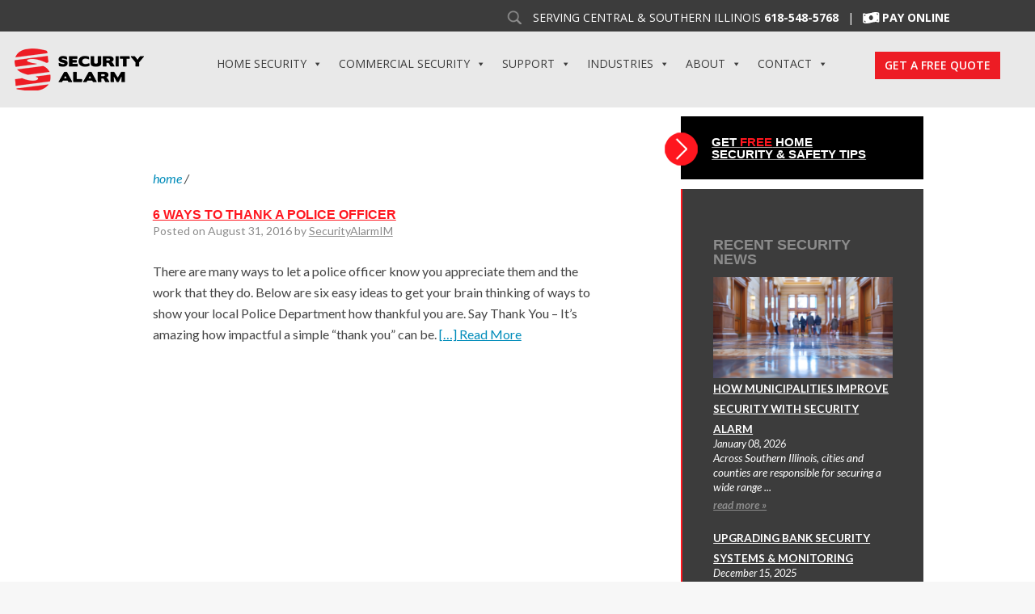

--- FILE ---
content_type: text/html; charset=UTF-8
request_url: https://www.securityalarm.com/blog/tag/thank-police/
body_size: 243439
content:
<!doctype html>
<!-- paulirish.com/2008/conditional-stylesheets-vs-css-hacks-answer-neither/ -->
<!--[if lt IE 7]> <html class="no-js ie6 oldie" lang="en-US" > <![endif]-->
<!--[if IE 7]>    <html class="no-js ie7 oldie" lang="en-US" > <![endif]-->
<!--[if IE 8]>    <html class="no-js ie8 oldie" lang="en-US" "> <![endif]-->
<!--[if IE 9]>    <html class="no-js ie9 oldie" lang="en-US" "> <![endif]-->
<!-- Consider adding an manifest.appcache: h5bp.com/d/Offline -->
<!--[if gt IE 8]><!--> <html class="no-js" lang="en-US" > <!--<![endif]-->
<head>
<!-- Google Tag Manager -->
<script>(function(w,d,s,l,i){w[l]=w[l]||[];w[l].push({'gtm.start':
new Date().getTime(),event:'gtm.js'});var f=d.getElementsByTagName(s)[0],
j=d.createElement(s),dl=l!='dataLayer'?'&l='+l:'';j.async=true;j.src=
'https://www.googletagmanager.com/gtm.js?id='+i+dl;f.parentNode.insertBefore(j,f);
})(window,document,'script','dataLayer','GTM-PR5GRHT');</script>
<!-- End Google Tag Manager -->
<script>(function() {
  var _fbq = window._fbq || (window._fbq = []);
  if (!_fbq.loaded) {
    var fbds = document.createElement('script');
    fbds.async = true;
    fbds.src = '//connect.facebook.net/en_US/fbds.js';
    var s = document.getElementsByTagName('script')[0];
    s.parentNode.insertBefore(fbds, s);
    _fbq.loaded = true;
  }
  _fbq.push(['addPixelId', '843269359086246']);
})();
window._fbq = window._fbq || [];
window._fbq.push(['track', 'PixelInitialized', {}]);
</script>
<noscript><img height="1" width="1" alt="" style="display:none" src="https://www.facebook.com/tr?id=843269359086246&amp;ev=PixelInitialized" /></noscript><meta name="google-site-verification" content="MPr3x3rGgNwUqUYr5e32IkT_Xjp-BE4NchpmLLsvcGY" />
	<meta charset="UTF-8">

	<title>thank police Archives | Security Alarm</title>

	<!-- Mobile viewport optimized: j.mp/bplateviewport -->
	<meta name="viewport" content="width=device-width" />

    <meta name="google-site-verification" content="PVdFjO0wIXuFK_hEXMh_uQSK50-PaebmL5eNDbk0WKU" />     

	<!-- Favicon and Feed -->
	<link rel="shortcut icon" type="image/png" href="https://www.securityalarm.com/wp-content/themes/security_alarm/favicons/favicon.png">
	<link rel="alternate" type="application/rss+xml" title="Security Alarm Feed" href="https://www.securityalarm.com/feed/">

	<!--  iPhone Web App Home Screen Icon -->	
	<link rel="apple-touch-icon" href="https://www.securityalarm.com/wp-content/themes/security_alarm/favicons/apple-touch-icon.png">
	<link rel="apple-touch-icon-precomposed" href="https://www.securityalarm.com/wp-content/themes/security_alarm/favicons/apple-touch-icon-57x57-precomposed.png">
	<link rel="apple-touch-icon-precomposed" href="https://www.securityalarm.com/wp-content/themes/security_alarm/favicons/apple-touch-icon-72x72-precomposed.png">
	<link rel="apple-touch-icon-precomposed" href="https://www.securityalarm.com/wp-content/themes/security_alarm/favicons/apple-touch-icon-114x114-precomposed.png">
	<link rel="apple-touch-icon-precomposed" href="https://www.securityalarm.com/wp-content/themes/security_alarm/favicons/apple-touch-icon-144x144-precomposed.png">

	<!-- Enable Startup Image for iOS Home Screen Web App -->
	
	<link href='https://fonts.googleapis.com/css?family=Lato:400,700,400italic,700italic' rel='stylesheet' type='text/css'>
<meta name='robots' content='max-image-preview:large' />
	<style>img:is([sizes="auto" i], [sizes^="auto," i]) { contain-intrinsic-size: 3000px 1500px }</style>
	
	<!-- This site is optimized with the Yoast SEO Premium plugin v14.3 - https://yoast.com/wordpress/plugins/seo/ -->
	<title>thank police Archives | Security Alarm</title>
	<meta name="robots" content="index, follow" />
	<meta name="googlebot" content="index, follow, max-snippet:-1, max-image-preview:large, max-video-preview:-1" />
	<meta name="bingbot" content="index, follow, max-snippet:-1, max-image-preview:large, max-video-preview:-1" />
	<link rel="canonical" href="https://www.securityalarm.com/blog/tag/thank-police/" />
	<meta property="og:locale" content="en_US" />
	<meta property="og:type" content="article" />
	<meta property="og:title" content="thank police Archives | Security Alarm" />
	<meta property="og:url" content="https://www.securityalarm.com/blog/tag/thank-police/" />
	<meta property="og:site_name" content="Security Alarm" />
	<meta name="twitter:card" content="summary_large_image" />
	<meta name="twitter:site" content="@SecurityAlarmIL" />
	<script type="application/ld+json" class="yoast-schema-graph">{"@context":"https://schema.org","@graph":[{"@type":"Organization","@id":"https://www.securityalarm.com/#organization","name":"Security Alarm Corporation","url":"https://www.securityalarm.com/","sameAs":["https://www.facebook.com/pages/Security-Alarm-Southern-Illinois/139990519346044","https://www.linkedin.com/company/3803862/","https://www.youtube.com/user/SecurityAlarmIL","https://www.pinterest.com/securityalarmco/","https://twitter.com/SecurityAlarmIL"],"logo":{"@type":"ImageObject","@id":"https://www.securityalarm.com/#logo","inLanguage":"en-US","url":"https://www.securityalarm.com/wp-content/uploads/2019/07/security-alarm-logo.png","width":1965,"height":833,"caption":"Security Alarm Corporation"},"image":{"@id":"https://www.securityalarm.com/#logo"}},{"@type":"WebSite","@id":"https://www.securityalarm.com/#website","url":"https://www.securityalarm.com/","name":"Security Alarm","description":"","publisher":{"@id":"https://www.securityalarm.com/#organization"},"potentialAction":[{"@type":"SearchAction","target":"https://www.securityalarm.com/?s={search_term_string}","query-input":"required name=search_term_string"}],"inLanguage":"en-US"},{"@type":"CollectionPage","@id":"https://www.securityalarm.com/blog/tag/thank-police/#webpage","url":"https://www.securityalarm.com/blog/tag/thank-police/","name":"thank police Archives | Security Alarm","isPartOf":{"@id":"https://www.securityalarm.com/#website"},"inLanguage":"en-US"}]}</script>
	<!-- / Yoast SEO Premium plugin. -->


<link rel='dns-prefetch' href='//a.omappapi.com' />
<link rel='dns-prefetch' href='//fonts.googleapis.com' />
<link rel="alternate" type="application/rss+xml" title="Security Alarm &raquo; Feed" href="https://www.securityalarm.com/feed/" />
<link rel="alternate" type="application/rss+xml" title="Security Alarm &raquo; Comments Feed" href="https://www.securityalarm.com/comments/feed/" />
<link rel="alternate" type="application/rss+xml" title="Security Alarm &raquo; thank police Tag Feed" href="https://www.securityalarm.com/blog/tag/thank-police/feed/" />
<script type="text/javascript">
/* <![CDATA[ */
window._wpemojiSettings = {"baseUrl":"https:\/\/s.w.org\/images\/core\/emoji\/16.0.1\/72x72\/","ext":".png","svgUrl":"https:\/\/s.w.org\/images\/core\/emoji\/16.0.1\/svg\/","svgExt":".svg","source":{"concatemoji":"https:\/\/www.securityalarm.com\/wp-includes\/js\/wp-emoji-release.min.js"}};
/*! This file is auto-generated */
!function(s,n){var o,i,e;function c(e){try{var t={supportTests:e,timestamp:(new Date).valueOf()};sessionStorage.setItem(o,JSON.stringify(t))}catch(e){}}function p(e,t,n){e.clearRect(0,0,e.canvas.width,e.canvas.height),e.fillText(t,0,0);var t=new Uint32Array(e.getImageData(0,0,e.canvas.width,e.canvas.height).data),a=(e.clearRect(0,0,e.canvas.width,e.canvas.height),e.fillText(n,0,0),new Uint32Array(e.getImageData(0,0,e.canvas.width,e.canvas.height).data));return t.every(function(e,t){return e===a[t]})}function u(e,t){e.clearRect(0,0,e.canvas.width,e.canvas.height),e.fillText(t,0,0);for(var n=e.getImageData(16,16,1,1),a=0;a<n.data.length;a++)if(0!==n.data[a])return!1;return!0}function f(e,t,n,a){switch(t){case"flag":return n(e,"\ud83c\udff3\ufe0f\u200d\u26a7\ufe0f","\ud83c\udff3\ufe0f\u200b\u26a7\ufe0f")?!1:!n(e,"\ud83c\udde8\ud83c\uddf6","\ud83c\udde8\u200b\ud83c\uddf6")&&!n(e,"\ud83c\udff4\udb40\udc67\udb40\udc62\udb40\udc65\udb40\udc6e\udb40\udc67\udb40\udc7f","\ud83c\udff4\u200b\udb40\udc67\u200b\udb40\udc62\u200b\udb40\udc65\u200b\udb40\udc6e\u200b\udb40\udc67\u200b\udb40\udc7f");case"emoji":return!a(e,"\ud83e\udedf")}return!1}function g(e,t,n,a){var r="undefined"!=typeof WorkerGlobalScope&&self instanceof WorkerGlobalScope?new OffscreenCanvas(300,150):s.createElement("canvas"),o=r.getContext("2d",{willReadFrequently:!0}),i=(o.textBaseline="top",o.font="600 32px Arial",{});return e.forEach(function(e){i[e]=t(o,e,n,a)}),i}function t(e){var t=s.createElement("script");t.src=e,t.defer=!0,s.head.appendChild(t)}"undefined"!=typeof Promise&&(o="wpEmojiSettingsSupports",i=["flag","emoji"],n.supports={everything:!0,everythingExceptFlag:!0},e=new Promise(function(e){s.addEventListener("DOMContentLoaded",e,{once:!0})}),new Promise(function(t){var n=function(){try{var e=JSON.parse(sessionStorage.getItem(o));if("object"==typeof e&&"number"==typeof e.timestamp&&(new Date).valueOf()<e.timestamp+604800&&"object"==typeof e.supportTests)return e.supportTests}catch(e){}return null}();if(!n){if("undefined"!=typeof Worker&&"undefined"!=typeof OffscreenCanvas&&"undefined"!=typeof URL&&URL.createObjectURL&&"undefined"!=typeof Blob)try{var e="postMessage("+g.toString()+"("+[JSON.stringify(i),f.toString(),p.toString(),u.toString()].join(",")+"));",a=new Blob([e],{type:"text/javascript"}),r=new Worker(URL.createObjectURL(a),{name:"wpTestEmojiSupports"});return void(r.onmessage=function(e){c(n=e.data),r.terminate(),t(n)})}catch(e){}c(n=g(i,f,p,u))}t(n)}).then(function(e){for(var t in e)n.supports[t]=e[t],n.supports.everything=n.supports.everything&&n.supports[t],"flag"!==t&&(n.supports.everythingExceptFlag=n.supports.everythingExceptFlag&&n.supports[t]);n.supports.everythingExceptFlag=n.supports.everythingExceptFlag&&!n.supports.flag,n.DOMReady=!1,n.readyCallback=function(){n.DOMReady=!0}}).then(function(){return e}).then(function(){var e;n.supports.everything||(n.readyCallback(),(e=n.source||{}).concatemoji?t(e.concatemoji):e.wpemoji&&e.twemoji&&(t(e.twemoji),t(e.wpemoji)))}))}((window,document),window._wpemojiSettings);
/* ]]> */
</script>
<style id='wp-emoji-styles-inline-css' type='text/css'>

	img.wp-smiley, img.emoji {
		display: inline !important;
		border: none !important;
		box-shadow: none !important;
		height: 1em !important;
		width: 1em !important;
		margin: 0 0.07em !important;
		vertical-align: -0.1em !important;
		background: none !important;
		padding: 0 !important;
	}
</style>
<link rel='stylesheet' id='wp-block-library-css' href='https://www.securityalarm.com/wp-includes/css/dist/block-library/style.min.css' type='text/css' media='all' />
<style id='classic-theme-styles-inline-css' type='text/css'>
/*! This file is auto-generated */
.wp-block-button__link{color:#fff;background-color:#32373c;border-radius:9999px;box-shadow:none;text-decoration:none;padding:calc(.667em + 2px) calc(1.333em + 2px);font-size:1.125em}.wp-block-file__button{background:#32373c;color:#fff;text-decoration:none}
</style>
<style id='global-styles-inline-css' type='text/css'>
:root{--wp--preset--aspect-ratio--square: 1;--wp--preset--aspect-ratio--4-3: 4/3;--wp--preset--aspect-ratio--3-4: 3/4;--wp--preset--aspect-ratio--3-2: 3/2;--wp--preset--aspect-ratio--2-3: 2/3;--wp--preset--aspect-ratio--16-9: 16/9;--wp--preset--aspect-ratio--9-16: 9/16;--wp--preset--color--black: #000000;--wp--preset--color--cyan-bluish-gray: #abb8c3;--wp--preset--color--white: #ffffff;--wp--preset--color--pale-pink: #f78da7;--wp--preset--color--vivid-red: #cf2e2e;--wp--preset--color--luminous-vivid-orange: #ff6900;--wp--preset--color--luminous-vivid-amber: #fcb900;--wp--preset--color--light-green-cyan: #7bdcb5;--wp--preset--color--vivid-green-cyan: #00d084;--wp--preset--color--pale-cyan-blue: #8ed1fc;--wp--preset--color--vivid-cyan-blue: #0693e3;--wp--preset--color--vivid-purple: #9b51e0;--wp--preset--gradient--vivid-cyan-blue-to-vivid-purple: linear-gradient(135deg,rgba(6,147,227,1) 0%,rgb(155,81,224) 100%);--wp--preset--gradient--light-green-cyan-to-vivid-green-cyan: linear-gradient(135deg,rgb(122,220,180) 0%,rgb(0,208,130) 100%);--wp--preset--gradient--luminous-vivid-amber-to-luminous-vivid-orange: linear-gradient(135deg,rgba(252,185,0,1) 0%,rgba(255,105,0,1) 100%);--wp--preset--gradient--luminous-vivid-orange-to-vivid-red: linear-gradient(135deg,rgba(255,105,0,1) 0%,rgb(207,46,46) 100%);--wp--preset--gradient--very-light-gray-to-cyan-bluish-gray: linear-gradient(135deg,rgb(238,238,238) 0%,rgb(169,184,195) 100%);--wp--preset--gradient--cool-to-warm-spectrum: linear-gradient(135deg,rgb(74,234,220) 0%,rgb(151,120,209) 20%,rgb(207,42,186) 40%,rgb(238,44,130) 60%,rgb(251,105,98) 80%,rgb(254,248,76) 100%);--wp--preset--gradient--blush-light-purple: linear-gradient(135deg,rgb(255,206,236) 0%,rgb(152,150,240) 100%);--wp--preset--gradient--blush-bordeaux: linear-gradient(135deg,rgb(254,205,165) 0%,rgb(254,45,45) 50%,rgb(107,0,62) 100%);--wp--preset--gradient--luminous-dusk: linear-gradient(135deg,rgb(255,203,112) 0%,rgb(199,81,192) 50%,rgb(65,88,208) 100%);--wp--preset--gradient--pale-ocean: linear-gradient(135deg,rgb(255,245,203) 0%,rgb(182,227,212) 50%,rgb(51,167,181) 100%);--wp--preset--gradient--electric-grass: linear-gradient(135deg,rgb(202,248,128) 0%,rgb(113,206,126) 100%);--wp--preset--gradient--midnight: linear-gradient(135deg,rgb(2,3,129) 0%,rgb(40,116,252) 100%);--wp--preset--font-size--small: 13px;--wp--preset--font-size--medium: 20px;--wp--preset--font-size--large: 36px;--wp--preset--font-size--x-large: 42px;--wp--preset--spacing--20: 0.44rem;--wp--preset--spacing--30: 0.67rem;--wp--preset--spacing--40: 1rem;--wp--preset--spacing--50: 1.5rem;--wp--preset--spacing--60: 2.25rem;--wp--preset--spacing--70: 3.38rem;--wp--preset--spacing--80: 5.06rem;--wp--preset--shadow--natural: 6px 6px 9px rgba(0, 0, 0, 0.2);--wp--preset--shadow--deep: 12px 12px 50px rgba(0, 0, 0, 0.4);--wp--preset--shadow--sharp: 6px 6px 0px rgba(0, 0, 0, 0.2);--wp--preset--shadow--outlined: 6px 6px 0px -3px rgba(255, 255, 255, 1), 6px 6px rgba(0, 0, 0, 1);--wp--preset--shadow--crisp: 6px 6px 0px rgba(0, 0, 0, 1);}:where(.is-layout-flex){gap: 0.5em;}:where(.is-layout-grid){gap: 0.5em;}body .is-layout-flex{display: flex;}.is-layout-flex{flex-wrap: wrap;align-items: center;}.is-layout-flex > :is(*, div){margin: 0;}body .is-layout-grid{display: grid;}.is-layout-grid > :is(*, div){margin: 0;}:where(.wp-block-columns.is-layout-flex){gap: 2em;}:where(.wp-block-columns.is-layout-grid){gap: 2em;}:where(.wp-block-post-template.is-layout-flex){gap: 1.25em;}:where(.wp-block-post-template.is-layout-grid){gap: 1.25em;}.has-black-color{color: var(--wp--preset--color--black) !important;}.has-cyan-bluish-gray-color{color: var(--wp--preset--color--cyan-bluish-gray) !important;}.has-white-color{color: var(--wp--preset--color--white) !important;}.has-pale-pink-color{color: var(--wp--preset--color--pale-pink) !important;}.has-vivid-red-color{color: var(--wp--preset--color--vivid-red) !important;}.has-luminous-vivid-orange-color{color: var(--wp--preset--color--luminous-vivid-orange) !important;}.has-luminous-vivid-amber-color{color: var(--wp--preset--color--luminous-vivid-amber) !important;}.has-light-green-cyan-color{color: var(--wp--preset--color--light-green-cyan) !important;}.has-vivid-green-cyan-color{color: var(--wp--preset--color--vivid-green-cyan) !important;}.has-pale-cyan-blue-color{color: var(--wp--preset--color--pale-cyan-blue) !important;}.has-vivid-cyan-blue-color{color: var(--wp--preset--color--vivid-cyan-blue) !important;}.has-vivid-purple-color{color: var(--wp--preset--color--vivid-purple) !important;}.has-black-background-color{background-color: var(--wp--preset--color--black) !important;}.has-cyan-bluish-gray-background-color{background-color: var(--wp--preset--color--cyan-bluish-gray) !important;}.has-white-background-color{background-color: var(--wp--preset--color--white) !important;}.has-pale-pink-background-color{background-color: var(--wp--preset--color--pale-pink) !important;}.has-vivid-red-background-color{background-color: var(--wp--preset--color--vivid-red) !important;}.has-luminous-vivid-orange-background-color{background-color: var(--wp--preset--color--luminous-vivid-orange) !important;}.has-luminous-vivid-amber-background-color{background-color: var(--wp--preset--color--luminous-vivid-amber) !important;}.has-light-green-cyan-background-color{background-color: var(--wp--preset--color--light-green-cyan) !important;}.has-vivid-green-cyan-background-color{background-color: var(--wp--preset--color--vivid-green-cyan) !important;}.has-pale-cyan-blue-background-color{background-color: var(--wp--preset--color--pale-cyan-blue) !important;}.has-vivid-cyan-blue-background-color{background-color: var(--wp--preset--color--vivid-cyan-blue) !important;}.has-vivid-purple-background-color{background-color: var(--wp--preset--color--vivid-purple) !important;}.has-black-border-color{border-color: var(--wp--preset--color--black) !important;}.has-cyan-bluish-gray-border-color{border-color: var(--wp--preset--color--cyan-bluish-gray) !important;}.has-white-border-color{border-color: var(--wp--preset--color--white) !important;}.has-pale-pink-border-color{border-color: var(--wp--preset--color--pale-pink) !important;}.has-vivid-red-border-color{border-color: var(--wp--preset--color--vivid-red) !important;}.has-luminous-vivid-orange-border-color{border-color: var(--wp--preset--color--luminous-vivid-orange) !important;}.has-luminous-vivid-amber-border-color{border-color: var(--wp--preset--color--luminous-vivid-amber) !important;}.has-light-green-cyan-border-color{border-color: var(--wp--preset--color--light-green-cyan) !important;}.has-vivid-green-cyan-border-color{border-color: var(--wp--preset--color--vivid-green-cyan) !important;}.has-pale-cyan-blue-border-color{border-color: var(--wp--preset--color--pale-cyan-blue) !important;}.has-vivid-cyan-blue-border-color{border-color: var(--wp--preset--color--vivid-cyan-blue) !important;}.has-vivid-purple-border-color{border-color: var(--wp--preset--color--vivid-purple) !important;}.has-vivid-cyan-blue-to-vivid-purple-gradient-background{background: var(--wp--preset--gradient--vivid-cyan-blue-to-vivid-purple) !important;}.has-light-green-cyan-to-vivid-green-cyan-gradient-background{background: var(--wp--preset--gradient--light-green-cyan-to-vivid-green-cyan) !important;}.has-luminous-vivid-amber-to-luminous-vivid-orange-gradient-background{background: var(--wp--preset--gradient--luminous-vivid-amber-to-luminous-vivid-orange) !important;}.has-luminous-vivid-orange-to-vivid-red-gradient-background{background: var(--wp--preset--gradient--luminous-vivid-orange-to-vivid-red) !important;}.has-very-light-gray-to-cyan-bluish-gray-gradient-background{background: var(--wp--preset--gradient--very-light-gray-to-cyan-bluish-gray) !important;}.has-cool-to-warm-spectrum-gradient-background{background: var(--wp--preset--gradient--cool-to-warm-spectrum) !important;}.has-blush-light-purple-gradient-background{background: var(--wp--preset--gradient--blush-light-purple) !important;}.has-blush-bordeaux-gradient-background{background: var(--wp--preset--gradient--blush-bordeaux) !important;}.has-luminous-dusk-gradient-background{background: var(--wp--preset--gradient--luminous-dusk) !important;}.has-pale-ocean-gradient-background{background: var(--wp--preset--gradient--pale-ocean) !important;}.has-electric-grass-gradient-background{background: var(--wp--preset--gradient--electric-grass) !important;}.has-midnight-gradient-background{background: var(--wp--preset--gradient--midnight) !important;}.has-small-font-size{font-size: var(--wp--preset--font-size--small) !important;}.has-medium-font-size{font-size: var(--wp--preset--font-size--medium) !important;}.has-large-font-size{font-size: var(--wp--preset--font-size--large) !important;}.has-x-large-font-size{font-size: var(--wp--preset--font-size--x-large) !important;}
:where(.wp-block-post-template.is-layout-flex){gap: 1.25em;}:where(.wp-block-post-template.is-layout-grid){gap: 1.25em;}
:where(.wp-block-columns.is-layout-flex){gap: 2em;}:where(.wp-block-columns.is-layout-grid){gap: 2em;}
:root :where(.wp-block-pullquote){font-size: 1.5em;line-height: 1.6;}
</style>
<link rel='stylesheet' id='brb-public-main-css-css' href='https://www.securityalarm.com/wp-content/plugins/business-reviews-bundle/assets/css/public-main.css' type='text/css' media='all' />
<link rel='stylesheet' id='megamenu-css' href='https://www.securityalarm.com/wp-content/uploads/maxmegamenu/style.css' type='text/css' media='all' />
<link rel='stylesheet' id='dashicons-css' href='https://www.securityalarm.com/wp-includes/css/dashicons.min.css' type='text/css' media='all' />
<link rel='stylesheet' id='megamenu-fontawesome-css' href='https://www.securityalarm.com/wp-content/plugins/megamenu-pro/icons/fontawesome/css/font-awesome.min.css' type='text/css' media='all' />
<link rel='stylesheet' id='megamenu-genericons-css' href='https://www.securityalarm.com/wp-content/plugins/megamenu-pro/icons/genericons/genericons/genericons.css' type='text/css' media='all' />
<link rel='stylesheet' id='spu-public-css-css' href='https://www.securityalarm.com/wp-content/plugins/popups/public/assets/css/public.css' type='text/css' media='all' />
<link rel='stylesheet' id='reverie-foundation-stylesheet-css' href='https://www.securityalarm.com/wp-content/themes/security_alarm/css/app.css' type='text/css' media='all' />
<link rel='stylesheet' id='reverie-stylesheet-css' href='https://www.securityalarm.com/wp-content/themes/security_alarm/css/style.css' type='text/css' media='all' />
<link rel='stylesheet' id='home-css-css' href='https://www.securityalarm.com/wp-content/themes/security_alarm/css/home-feb-2020.css' type='text/css' media='all' />
<link rel='stylesheet' id='google-font-css' href='https://fonts.googleapis.com/css?family=Open+Sans%3A300%2C400%2C600%2C700%7CLora%3A400%2C700%7CDroid+Sans+Mono' type='text/css' media='all' />
<script type="text/javascript" src="https://www.securityalarm.com/wp-includes/js/jquery/jquery.min.js" id="jquery-core-js"></script>
<script type="text/javascript" src="https://www.securityalarm.com/wp-includes/js/jquery/jquery-migrate.min.js" id="jquery-migrate-js"></script>
<script type="text/javascript" id="brb-public-main-js-js-extra">
/* <![CDATA[ */
var brb_vars = {"ajaxurl":"https:\/\/www.securityalarm.com\/wp-admin\/admin-ajax.php","gavatar":"https:\/\/www.securityalarm.com\/wp-content\/plugins\/business-reviews-bundle\/assets\/img\/google_avatar.png"};
/* ]]> */
</script>
<script type="text/javascript" defer="defer" src="https://www.securityalarm.com/wp-content/plugins/business-reviews-bundle/assets/js/public-main.js" id="brb-public-main-js-js"></script>
<script type="text/javascript" src="https://www.securityalarm.com/wp-content/themes/security_alarm/js/modernizr.js" id="reverie-modernizr-js"></script>
<link rel="https://api.w.org/" href="https://www.securityalarm.com/wp-json/" /><link rel="alternate" title="JSON" type="application/json" href="https://www.securityalarm.com/wp-json/wp/v2/tags/719" /><!-- start Simple Custom CSS and JS -->
<style type="text/css">
div.hero-banner .content-banner > div{
	padding: 200px 20px 150px 20px;
}
div.three-columns{
	background: #3c3c3c;
    display: flex;
    width: 100%;
}

div.three-columns .one-third{
    display: flex;
    padding-top: 20px;
    padding-bottom: 20px;
	width: 33.333333%;
}
div.three-columns .one-third.bg-gray{
	background-color: #3c3c3c;
}
div.three-columns .one-third.bg-yellow{
	background-color: #ffda34;
}
div.three-columns .one-third.bg-red{
	background-image: url('https://www.securityalarm.com/wp-content/themes/security_alarm/img/S-background.png');
    background-color: #ee1c25;
    background-repeat: no-repeat;
    background-position: center center;
}
div.three-columns .one-third .content-inner{
	margin: 0 auto;
	padding: 30px 20px 20px;
}
div.three-columns .one-third .content-inner a,
div.three-columns .one-third .content-inner p a{
	border: 2px solid #ffffff;
    color: white;
	display: inline-block;
    margin: 10px 0 0 0;
    padding: 8px 20px;
	text-align: center;
	text-decoration: none;
    text-transform: uppercase;
}
div.three-columns .one-third .content-inner p.last-p{
	margin-bottom: 0;
}
div.three-columns .one-third .content-inner *{
	color: #ffffff;
}
div.three-columns .one-third.bg-gray .content-inner{
	width: 420px;
}
div.three-columns .one-third.bg-yellow .content-inner{
	width: 392px;
}
div.three-columns .one-third.bg-red .content-inner{
	width: 335px;
}
div.three-columns .one-third.bg-yellow .content-inner *{
	color: #3c3c3c;
}
div.three-columns .one-third.bg-yellow .content-inner a,
div.three-columns .one-third.bg-yellow .content-inner p a{
	border: 2px solid #3c3c3c;
}
div.three-columns .one-third.bg-red .content-inner p.last-p{
	margin-top: 43px;
}

@media only screen and (max-width: 1365px){
	div.three-columns .one-third.bg-yellow .content-inner br{ display: none; }
}

@media only screen and (max-width: 1279px){
	div.three-columns .one-third.bg-red .content-inner p.last-p{ margin-top: 30px; }
}

@media only screen and (max-width: 965px){
	div.three-columns .one-third .content-inner br{ display: none; }
	div.three-columns .one-third.bg-gray .content-inner img{ margin-bottom: 20px; width: 155px; }
	div.three-columns .one-third.bg-gray .content-inner .medium-4,
	div.three-columns .one-third.bg-gray .content-inner .medium-8{ width: 100%}
}

@media only screen and (max-width: 799px){
	div.three-columns{ display: block; }
	div.three-columns .one-third{ display: block; width: 100%; }
	div.three-columns .one-third .content-inner{ padding: 30px 0 40px; margin: 0 auto; }
	div.three-columns .one-third.bg-gray .content-inner,
	div.three-columns .one-third.bg-yellow .content-inner,
	div.three-columns .one-third.bg-red .content-inner{ width: 300px; }
}</style>
<!-- end Simple Custom CSS and JS -->
<!-- start Simple Custom CSS and JS -->
<style type="text/css">
body.page-generator-pro-template-page-full .interior-background .row .interior{
	width: 82.42%;
}</style>
<!-- end Simple Custom CSS and JS -->
<!-- start Simple Custom CSS and JS -->
<style type="text/css">
body .top-bar-section ul li.has-dropdown > .dropdown li a{
	padding-right: 27px !important;
}

.top-bar-section .left,
.top-bar-section .form-n-pay{
	display: none;
    visibility: hidden;
    opacity: 0;
    position: absolute !important;
    top: -100px;
}

.customNav{
	display: flex;
    flex-direction: column;
}

.customNav .formSearch{
  	align-self: flex-end;
}

.customNav .formSearch #searchform{
  	float: none !important;
    margin: 0 !important;
    width: 160px !important;
}

.customNav .formSearch #searchform input[type=text]{
	margin: 0 !important;
}

.customNav .formSearch #searchform input[type=submit]{
	background-color: #b4b4b4 !important;
}

.customNav .customMenu{
	display: flex;
    justify-content: space-between;
    align-items: center;
}

.customNav .customMenu a.custom-pay-online{
	display: block !important;
    height: 100% !important;
}

.customNav .customMenu a.custom-pay-online img{
	display: block !important;
    width: 132px !important;
    margin-left: 20px !important;
}

.customNav .customMenu .securityMenu{
	background: none !important;
    display: flex !important;
    margin-left: 10px !important;
}

.customNav .customMenu .securityMenu li a {
    padding: 10px !important;
    background: none;
    font-size: 13px !important;
    font-weight: 700 !important;
    font-family: 'Lato', sans-serif !important;
    text-transform: uppercase !important;
    line-height: 21px !important;
}

.customNav .customMenu .securityMenu li a:after {
    display: none;
}

.customNav .customMenu .securityMenu li:hover a{
 	color: #ff161f;
    background: none;
}

.customNav .customMenu .securityMenu li.has-dropdown:hover > .dropdown{
 	display: block;
  	background: #ff161f;
  	padding: 10px;
}

.customNav .customMenu .securityMenu li:hover ul li a{
  	padding: 5px 10px !important;
    color: #ffffff;
}

.customNav .customMenu .securityMenu li ul li:hover a{
  	color: #000000;
  	background: #C9181E;
}

.customNav .customMenu .securityMenu .menu-item-marion-illinois-office a,
.customNav .customMenu .securityMenu .menu-item-salem-illinois-office a{
  	color: #ffffff !important;
  	background: none !important;
}

.customNav .customMenu .securityMenu .menu-item-marion-illinois-office:hover a,
.customNav .customMenu .securityMenu .menu-item-salem-illinois-office:hover a{
  	color: #000000 !important;
  	background: #C9181E !important;
}

.mega-menu-toggle a.spu-open-6070{
  	position: relative;
}
.mega-menu-toggle a.spu-open-6070:before{
  	content: "\f002";
    color: #ed1c24;
    display: inline-block;
    font-family: 'FontAwesome';
    font-size: 30px;
    margin: 0 15px;
    padding: 0;
    position: relative;
    top: 2px;
}

@media (max-width: 980px){
  	.customNav {
    	margin: 15px 0 0 10px !important;
	}
  
  	.customNav .formSearch,
  	.customNav .customMenu a.custom-pay-online{
  		display: none !important;
  	}
}

@media (max-width: 768px){
  	.customNav {
    	display: none !important;
	}
    .top-bar-section .left,
  	.top-bar-section .form-n-pay{
		display: block;
    	visibility: visible;
    	opacity: 1;
        position: inherit !important;
      	top: 0;
	}
}
</style>
<!-- end Simple Custom CSS and JS -->
<!-- start Simple Custom CSS and JS -->
<style type="text/css">
.googleReviewsSlider{
	padding: 40px 100px;
    border-top: 3px solid #ff161f !important;
    background: #E8E8E8;
}

.rplg .rplg-review-name {
    color: #FF161F!important;
}

footer{
    border-top: 0 !important;
}

footer hr{
	display: none !important;
}

@media (max-width: 480px){
	.rplg-badge-cnt.rplg-badge_left-fixed.rplg-badge-hide {
    	//display: block!important;
	}
  
  	.googleReviewsSlider{
		padding: 40px;
	}
}</style>
<!-- end Simple Custom CSS and JS -->
<!-- start Simple Custom CSS and JS -->
<style type="text/css">
#family-service-plan-section ul li{
  display: block;
  margin: 0 0 5px;
}

#family-service-plan-section ul li:nth-child(2){
  padding-left: 0;
}

a.btn-red{
  background-color: #ff161f;
  border-radius: 20px;
  color: #fff;
  display: inline-block;
  font-size: 19px;
  font-weight: bold;
  padding: 13px 30px;
  text-align: center;
  transition: all .4s ease-in-out;
}
a.btn-red:hover{
  background-color: #3b3b3b;
  text-decoration: none!important;
}

.mt0{ margin-top: 0!important; }

.interior-background .row .interior:before { display:none; }
.interior-background .row .interior:after { display:none; }
body.page-template-page-full .interior-background .row .interior { width:80%; }
body.blog .interior-background .row .interior,
body.page-template-default .interior-background .row .interior { width:50.42%; }

div.entry-content ol,
div.entry-content ul{
	color: #444444;
    font-family: 'Lato', sans-serif;
    font-size: .9em;
    font-weight: 400;
    line-height: 1.4;
    margin-left: 30px;  
}

div.entry-content ol li,
div.entry-content ul li{
	margin-bottom: 10px;
    padding-left: 0;
}

div#page_generator_pro_google_map iframe { min-height:250px; }

.interior-background .row .interior .entry-content h2 {
    font-size: 1em;
    line-height: 1.3;
}

.row.banner-overlay { background: transparent; width: 70%; margin: 10% auto; text-align: center; }
.interior-background .row.banner-overlay h1 { color: #fff; font-family: 'Raleway'; font-size: 46px; line-height: 56px; margin: 0; text-transform: uppercase; font-weight: 400; }
.interior-background .row.banner-overlay h3 { color: #fff; font-family: 'Raleway'; font-size: 20px; line-height: 30px; margin: 20px 0; text-transform: uppercase; font-weight: 400; }

@media (min-width:1024px){
  .interior-background .row .team .entry-content .team-member img {
    margin: 15px auto 0 auto;
  }
}
@media (min-width:640px){
.row .col-md-6 { float:left; width:50%; }
.row .col-md-7 { float:left; width:58.33% }
.row .col-md-5 { float:left; width:41.66% }

iframe#iframe-vimeo { width:80%; }

.row .col-md-6 .panel { margin:0 15px; min-height:220px; }
.row .col-md-6 .panel h2,
.row .col-md-6 .panel h3 { margin:0 0 10px 0 !important; }
.row .col-md-6 .panel a { display:inline-block; line-height:14px; }
}

@media only screen and (max-width: 532px){
.rplg .rplg-badge_left-fixed, .rplgsw-container-horizontal>.rplgsw-pagination-bullets{ display: none; }
.googleReviewsSlider{ padding-bottom: 0; }
}</style>
<!-- end Simple Custom CSS and JS -->
<meta name="facebook-domain-verification" content="58oc85my39yrjm09u4q4t8637oyhlu" />
		<style type="text/css" id="wp-custom-css">
			a.btn{
    border-radius: 20px;
    color: #ffffff;
    display: inline-block;
    font-size: 19px;
    font-weight: bold;
    padding: 9px 25px 10px;
    text-decoration: none!important;
	  transition: all .4s ease-in-out;
}
a.btn:hover{
	background-color: #3c3c3c;
}
a.btn-red{
	background-color: #ff0000;	
}
a.btn-blue{
	background-color: #0090ff;	
}
a.br0{
	border-radius: 0;
}
.mb50{
	margin-bottom: 50px!important;
}

.interior-background .row .interior .post .entry-content ul li{
	font-size: 13px;
}
figure.three-icons-container{
	text-align: center;
}
figure.three-icons{
	display: inline-block;
    padding: 0 10px;
    text-align: center;
    width: 30%;
}
figure.three-icons img{
	margin-bottom: 15px;
	max-width: 100%;
}
figure.three-icons strong{
	color: #ff161f;
	font-size: 20px;
    font-weight: bold;
}
.interior-background .row.banner-overlay p {
	color: #fff;
    font-family: 'Raleway';
    font-size: 20px;
    line-height: 30px;
    margin: 20px 0;
    text-transform: uppercase;
    font-weight: 400;
}

div.form-new,
body.page-template-page-home-feb2020-TEMP div.form-old{
	display: none;
}
body.page-template-page-home-feb2020-TEMP div.form-new{
	display: block;
}
.pb45{
	padding-bottom: 45px!important;
}
.pt45{
	padding-top: 45px!important;
}
body.page-template-page-landing .interior-background .row .interior{
	width: 87%;
}
.interior-background .row .interior .featured{
	margin-bottom: 30px;
}
.container .nf-form-cont{
	margin-top: 50px;
}
.container .nf-form-content{
	margin-bottom: 50px;
	padding: 0;
}
.container .nf-form-content label{
	font-weight: bold;
}
.container .nf-form-content button,
.container .nf-form-content input[type=button],
.container .nf-form-content input[type=submit]{
	background: #000000;
	font-family: "Open Sans", "Helvetica Neue", "Helvetica", Helvetica, Arial, sans-serif;
	font-size: 16px;
    font-weight: 600;
	height: inherit;
	padding: 10px 30px;
	text-transform: uppercase;
}
.container .nf-form-content button:hover,
.container .nf-form-content input[type=button]:hover,
.container .nf-form-content input[type=submit]:hover{
	background: #ed1c24;
	color: #ffffff;
	cursor: pointer;
}
.container .nf-form-content textarea.ninja-forms-field{
	max-width: 100%;
}


.spu-box .nf-form-content{
	padding: 0;
}
.spu-box .nf-form-cont,
.container #quote_form .nf-form-cont{
	margin-top: 0;
}
.spu-box .list-radio-wrap .nf-field-element li,
.container #quote_form .list-radio-wrap .nf-field-element li{
	display: inline-block;
	margin-bottom: 0!important
}
.spu-box .ninja-forms-form-wrap .nf-form-fields-required,
.spu-box .list-radio-wrap .nf-field-element li label{
	color: #000000;
    font-size: 14px;
	font-weight: 600;
}
.spu-box .ninja-forms-form-wrap .nf-before-form-content .nf-form-fields-required{
    font-size: 13px;
	font-weight: normal;
}

.container #quote_form .ninja-forms-form-wrap .nf-form-fields-required,
.container #quote_form .list-radio-wrap .nf-field-element li label{
	color: #ffffff;
}
.spu-box .nf-form-content .nf-field-label,
.spu-box .list-radio-wrap .nf-field-element li:before,
.container #quote_form .nf-form-content .nf-field-label,
.container #quote_form .list-radio-wrap .nf-field-element li:before{
	display: none!important;
}
.spu-box .nf-form-content .ninja-forms-field{
	background: #ffffff;
}
.spu-box .nf-form-content .ninja-forms-field,
.container #quote_form .nf-form-content .ninja-forms-field{
	font-size: 14px;
	height: inherit;
	padding: 9px 12px;
}
.spu-box .nf-form-content button,
.spu-box .nf-form-content input[type=button],
.spu-box .nf-form-content input[type=submit],
.container #quote_form .nf-form-content button,
.container #quote_form .nf-form-content input[type=button],
.container #quote_form .nf-form-content input[type=submit]{
	background: #ed1c24;
	color: #ffffff;
	font-family: "Open Sans", "Helvetica Neue", "Helvetica", Helvetica, Arial, sans-serif;
	font-size: 16px;
    font-weight: 600;
	height: inherit;
	padding: 10px 30px;
	text-transform: uppercase;
}
.spu-box .nf-form-content button:hover,
.spu-box .nf-form-content input[type=button]:hover,
.spu-box .nf-form-content input[type=submit]:hover,
.container #quote_form .nf-form-content button:hover,
.container #quote_form .nf-form-content input[type=button]:hover,
.container #quote_form .nf-form-content input[type=submit]:hover{
	background: #000000;
	color: #ffffff;
	cursor: pointer;
}
.spu-box .nf-field-container,
.container #quote_form .nf-field-container{
	margin-bottom: 15px;
}
.spu-box .nf-field-container.submit-container,
.container #quote_form .nf-field-container.submit-container{
	margin-bottom: 0;
}
.spu-box .nf-form-content,
.container #quote_form .nf-form-content{
	margin-bottom: 0;
}
.spu-box .listradio-wrap .nf-field-element label:after{
	border: 2px solid #999999;
}
.spu-box .listradio-wrap .nf-field-element label.nf-checked-label:after{
	border-color: #000;
}
.spu-box .listradio-wrap .nf-field-element label.nf-checked-label:before{
	background: #ed1c24;
	height: 14px;
	left: -28px;
	top: 2px;
	width: 14px;
}
.container #quote_form .listradio-wrap .nf-field-element label:after{
	background: #ffffff;
	border: 2px solid #c4c4c4;
}
.container #quote_form .listradio-wrap .nf-field-element label.nf-checked-label:after{
	border: 2px solid #ffffff;
}
.container #quote_form .listradio-wrap .nf-field-element label.nf-checked-label:before{
	background: #ed1c24;
	bottom: 1px;
	height: 14px;
	left: -28px;
	top: 2px;
	width: 14px;
}
.spu-box .nf-after-form-content,
.container #quote_form .nf-after-form-content{
	margin-top: 15px;
}
.spu-box .nf-after-form-content .nf-error-msg{
	font-size: 16px;
    margin-bottom: 10px;
}
.spu-box .nf-error .nf-error-msg,
.container #quote_form .nf-error .nf-error-msg{
	font-size: 16px;
}
.spu-box .nf-error.field-wrap .nf-field-element:after,
.container #quote_form .nf-error.field-wrap .nf-field-element:after{
    height: 37px;
    width: 43px;
    line-height: 43px;
}
.spu-box .nf-pass.field-wrap .nf-field-element:after,
.container #quote_form .nf-pass.field-wrap .nf-field-element:after{
    right: 5px;
    height: 39px;
    line-height: 39px;
}


div.entry-content ol.checklist,
div.entry-content ul.checklist{
	list-style: none;
    margin-left: 0;
    padding-left: 0;
}
div.entry-content ol.checklist li,
div.entry-content ul.checklist li{
	padding-left: 25px;
	position: relative;
}
div.entry-content ol.checklist li:after,
div.entry-content ul.checklist li:after{
	color: #444444;
	content: "\f00c";
	font-family: FontAwesome;
	font-size: 18px;
	left: 0;
	line-height: 1.3;
	position: absolute;
	top: -1px;
}

.checklist-red{
	display: flex;
}
.checklist-red .cr-col{
	padding-right: 20px;
}
.checklist-red .cr-col ul{
	list-style: none;
    margin-left: 0;
    padding-left: 0;
}
.checklist-red .cr-col ul li{
	padding-left: 25px;
	position: relative;
}
.checklist-red .cr-col ul li:after{
	color: #ff161f;
	content: "\f00c";
	font-family: FontAwesome;
	font-size: 18px;
	left: 0;
	line-height: 1.3;
	position: absolute;
	top: -1px;
}
.checklist-red .cr-col.cr-col-right{
	padding-left: 20px;
    padding-right: 0;
}
.interior-background .row .interior .entry-content figure{
	font-family: 'Lato', sans-serif;
    font-style: normal;
    font-weight: 400;
    font-size: 16px;
    line-height: 1.67em;
    color: #444444;
}
.border-right {
	border-right:1px solid #000;
}
.bg-gray .row {
	background:#E8E8E8;
}
.padding-30 {
	padding: 20px 30px;
}
.padding-0 {
	padding:0;
}
.testimonial-row {
	border:1px solid #222;
	padding: 30px;
}
.testimonial-row .stars-y {
	color:#ff6600;
	font-size:30px;
}
.testimonial-row p {
	font-size:18px;
}
.custom-height .item {
	min-height:110px;
}
.border-all {
	border:1px solid #222;
}
@media only screen and (min-width:767px) {
	.five-columns .large-2 {
    width: 20%;
    min-height: 300px;
	}
}
@media only screen and (max-width: 767px){
	.checklist-red {
		display: block;
	}
	.checklist-red .cr-col {
		padding-right: 0;
	}
	.checklist-red .cr-col.cr-col-right {
		padding-left: 0;
	}
	iframe {
		max-width:100%;
	}
	.row.banner-overlay {
			width: 95%;
	}
}

@media (max-width: 640px) {
	.bg-gray-two-columns .right_content { padding: 5% 15%;}
	.mega-menu-toggle a.spu-open-6070:before {
    font-size: 24px;
}
	header a.mobile-tel {
    font-size: 16px;
}
	header #mega-menu-wrap-primary .mega-menu-toggle .mega-toggle-blocks-right:after {
    width: 30px;
}
}

.bg-gray-two-columns h3, .bg-gray-two-columns ul li { color: #ffffff; font-family: 'Raleway';}

.bg-gray-two-columns h3 { text-align: center; padding-top: 15px;}

.bg-gray-two-columns .row { padding: 40px 0;}

.interior-background .row .interior .entry-content p, .interior-background #callouts .row .interior article .entry-content ul li h4, #callouts .interior-background .row .interior article .entry-content ul li h4, .interior-background #callouts .row article .interior .entry-content ul li h4, #callouts .interior-background .row article .interior .entry-content ul li h4, .interior-background .row .interior .entry-content ul li { font-size: 16px; }

article a { text-decoration:underline; }
.home .two-columns .medium-6.right {
	background: #E8E8E8;
    padding: 10px 60px;
    height: 385px;
}
.home .paybill {
    background: #ed1c24;
    border: 2px solid #ed1c24;
    color: white;
    font-weight: bold;
    margin: 10px 0 0 0;
    padding: 10px 30px;
    text-align: center;
    text-decoration: none;
    text-transform: uppercase;
    font-size: 30px;
	display:block;
}
.spu-box .nf-before-form-content .nf-form-fields-required {
	display:none;
	visibility:hidden;
}
.red-btn {
	background: #ed1c24;
	border: 2px solid #ed1c24;
	color: white;
	display: inline-block;
	font-weight: bold;
	margin: 10px 0 0 0;
	padding: 8px 20px;
	text-align: center;
	text-decoration: none;
	text-transform: uppercase;
}		</style>
		<style type="text/css">/** Mega Menu CSS: fs **/</style>
    
    <style>
        
    
        div.request_a_quote_container {
            position:fixed; top:100px; right:0;
        }

        div.request_a_quote_container .request_a_quote_form {
            /*display:none;*/
            width:0;
            background:#cfcfcf;
        }

        div.request_a_quote_container .request_a_quote_form h2.form_title {
            color:#202020; font-size:18px; font-weight:bold; padding:10px; text-align:center; margin:0;
            background:#ff161f;	
        }
        div.request_a_quote_container .request_a_quote_form fieldset {
            margin:0; border:none;
        }
        a.request_a_quote {
            position:fixed; right:0px; top:100px; z-index:5;
            display:inline-block;
            width:70px;
            height:196px;
            background:#fff url('https://www.securityalarm.com/wp-content/themes/security_alarm/img/request_a_quote.jpg') no-repeat center center / cover;
        }

        .sticky-popup-right .popup-image { display:none; }
        .sticky-popup-right .popup-header {
            background:#fff url('https://www.securityalarm.com/wp-content/themes/security_alarm/img/request_a_quote.jpg') no-repeat center center / cover !important;
            width:70px !important;
            margin-top:0 !important;
            height:196px !important;
            border:none !important;
            -webkit-border-radius: 0px !important;
            -moz-border-radius: 0px !important;
            border-radius: 0px !important;
        }
        
        .sticky-popup-right .popup-title {
            position: absolute;
            right: 5px;
            top: -35px;
            height: 40px;
            width: 40px;
            display: block;
            transform: none;
            z-index: 100;
            background: transparent url('https://www.securityalarm.com/wp-content/themes/security_alarm/img/close_Icon.png') no-repeat center center;
        }

        .sticky-popup-right .popup-content {
            height:auto; border:none !important;
            background:#cfcfcf;
        }

        .sticky-popup-right fieldset {
            border:none;
            margin:0;
        }

        .sticky-popup-right fieldset label { font-weight:bold; display:block !important; opacity:1 !important; filter:alpha(opacity=100) !important; }
        .sticky-popup-right fieldset .form_field input { max-width:100%; border:none; box-shadow:none; }
        .sticky-popup-right fieldset .frm_submit input {
            width:100%; background:#202020; color:white; padding:10px 0; border:none;
            text-transform:uppercase;	
        }
        
        .interior-background #sidebar #text-5:before {
            display: none;
        }

        body.page-template-page-home-v2 .sticky-popup-right { display:none; }

        .popup-content-pad {
            padding: 10px 20px;
        }
        .gform_wrapper .hidden_label input.large, .gform_wrapper .hidden_label select.large, .gform_wrapper .top_label input.large, .gform_wrapper .top_label select.large {
            width: 100%; max-width: 100%;
        }
        input[type="text"], input[type="password"], input[type="date"], input[type="datetime"], input[type="datetime-local"], input[type="month"], input[type="week"], input[type="email"], input[type="number"], input[type="search"], input[type="tel"], input[type="time"], input[type="url"], textarea {
            margin-bottom: 5px;
        }
        
        .gform_wrapper .gform_footer {
            padding-top: 0;
        }
        input.gform_button.button {
            padding: 10px 20px; background: black;
        }
        
    @media (min-width:60.45em)    {
        body header.contain-to-grid ul.left { text-align: right; width:100%; flot:none !important; }
        body header.contain-to-grid ul.left > li { float: none; display: inline-block; }
        body header.contain-to-grid ul.left > li > a { height:35px !important; line-height: 35px !important; }
        body header.contain-to-grid .form-n-pay { text-align: right; position: relative; clear:both; }
        body header.contain-to-grid .form-n-pay a.online-pay {
            display: inline-block; position: relative; top:-23px; line-height: 28px; height:28px;
        }
        body header.contain-to-grid .top-bar .form-n-pay #searchform {
            float: none !important; top:-13px; position: relative; margin:0;
            display: inline-block;
        }
    }
    
    @media (max-width:980px)    {
        body header.contain-to-grid .form-n-pay { display: none; }
    }
</style>
    
</head>

<body data-rsssl=1 class="archive tag tag-thank-police tag-719 wp-theme-security_alarm antialiased mega-menu-primary">
<!-- Google Tag Manager (noscript) -->
<noscript><iframe src="https://www.googletagmanager.com/ns.html?id=GTM-PR5GRHT"
height="0" width="0" style="display:none;visibility:hidden"></iframe></noscript>
<!-- End Google Tag Manager (noscript) -->
<header class="contain-to-grid">
    <div class="grey_bar">
        <div class="row">
            <div class="columns">
                <a href="#" class="spu-open-6070"></a>
                <span>SERVING CENTRAL & SOUTHERN ILLINOIS  <a href="tel:618-548-5768">618-548-5768</a></span> | <a href="https://sacapi.sedonaasp.com/api2" target="_blank" class="pay_online">PAY ONLINE</a>
            </div>
        </div>
    </div><!-- .grey_bar -->
    <div class="white_bar">
        <div class="row">
            <div class="small-5 medium-12 large-2 columns">
                <div class="header-logo">
                    <a href="https://www.securityalarm.com/" title="Security Alarm" rel="home">
                        <img src="https://www.securityalarm.com/wp-content/themes/security_alarm/img/logo-black.png" alt="Security Alarm Corporation" />
                    </a>
                </div>
            </div>
            <div class="medium-12 large-8 columns">
                <div class="main-menu jtest">
                    <div id="mega-menu-wrap-primary" class="mega-menu-wrap"><div class="mega-menu-toggle"><div class="mega-toggle-blocks-left"><div class='mega-toggle-block mega-html-block mega-toggle-block-1' id='mega-toggle-block-1'><a href="#" class="spu-open-6070"></a></div></div><div class="mega-toggle-blocks-center"><div class='mega-toggle-block mega-html-block mega-toggle-block-2' id='mega-toggle-block-2'><a href="tel:618-548-5768" class="mobile-tel">618-548-5768</a></div></div><div class="mega-toggle-blocks-right"><div class='mega-toggle-block mega-menu-toggle-block mega-toggle-block-3' id='mega-toggle-block-3' tabindex='0'><span class='mega-toggle-label' role='button' aria-expanded='false'><span class='mega-toggle-label-closed'></span><span class='mega-toggle-label-open'></span></span></div></div></div><ul id="mega-menu-primary" class="mega-menu max-mega-menu mega-menu-horizontal mega-no-js" data-event="hover_intent" data-effect="fade_up" data-effect-speed="200" data-effect-mobile="disabled" data-effect-speed-mobile="0" data-mobile-force-width="false" data-second-click="go" data-document-click="collapse" data-vertical-behaviour="standard" data-breakpoint="640" data-unbind="true" data-mobile-state="collapse_all" data-mobile-direction="vertical" data-hover-intent-timeout="300" data-hover-intent-interval="100"><li class="mega-mobile-only mega-spu-open-6076 mega-menu-item mega-menu-item-type-custom mega-menu-item-object-custom mega-align-bottom-left mega-menu-flyout mega-menu-item-6071 mobile-only spu-open-6076" id="mega-menu-item-6071"><a class="mega-menu-link" href="#quote_form" tabindex="0">GET A FREE QUOTE</a></li><li class="mega-menu-item mega-menu-item-type-custom mega-menu-item-object-custom mega-menu-item-has-children mega-align-bottom-left mega-menu-flyout mega-menu-item-3148" id="mega-menu-item-3148"><a class="mega-menu-link" href="https://www.securityalarm.com/residential/" aria-expanded="false" tabindex="0">Home Security<span class="mega-indicator" aria-hidden="true"></span></a>
<ul class="mega-sub-menu">
<li class="mega-menu-item mega-menu-item-type-post_type mega-menu-item-object-page mega-menu-item-8281" id="mega-menu-item-8281"><a class="mega-menu-link" href="https://www.securityalarm.com/residential/security-systems/">Residential Security Systems</a></li><li class="mega-menu-item mega-menu-item-type-post_type mega-menu-item-object-page mega-menu-item-7206" id="mega-menu-item-7206"><a class="mega-menu-link" href="https://www.securityalarm.com/residential/fire-protection/">Fire Protection</a></li><li class="mega-menu-item mega-menu-item-type-post_type mega-menu-item-object-page mega-menu-item-8536" id="mega-menu-item-8536"><a class="mega-menu-link" href="https://www.securityalarm.com/residential/smartphone-control/">Residential Smartphone Control</a></li><li class="mega-menu-item mega-menu-item-type-post_type mega-menu-item-object-page mega-menu-item-8482" id="mega-menu-item-8482"><a class="mega-menu-link" href="https://www.securityalarm.com/residential/home-security-camera/">Home Security Cameras</a></li><li class="mega-menu-item mega-menu-item-type-post_type mega-menu-item-object-page mega-menu-item-8481" id="mega-menu-item-8481"><a class="mega-menu-link" href="https://www.securityalarm.com/residential/24-hr-monitoring/">24-Hour Security Monitoring Service</a></li><li class="mega-menu-item mega-menu-item-type-post_type mega-menu-item-object-page mega-menu-item-8480" id="mega-menu-item-8480"><a class="mega-menu-link" href="https://www.securityalarm.com/residential/professionally-assisted-diy-alarm/">DIY Home Security Systems</a></li><li class="mega-menu-item mega-menu-item-type-post_type mega-menu-item-object-page mega-menu-item-8495" id="mega-menu-item-8495"><a class="mega-menu-link" href="https://www.securityalarm.com/residential/specials/">Home Security System Promotions</a></li></ul>
</li><li class="mega-menu-item mega-menu-item-type-custom mega-menu-item-object-custom mega-menu-item-has-children mega-align-bottom-left mega-menu-flyout mega-menu-item-3150" id="mega-menu-item-3150"><a class="mega-menu-link" href="https://www.securityalarm.com/commercial/" aria-expanded="false" tabindex="0">Commercial Security<span class="mega-indicator" aria-hidden="true"></span></a>
<ul class="mega-sub-menu">
<li class="mega-menu-item mega-menu-item-type-post_type mega-menu-item-object-page mega-menu-item-84" id="mega-menu-item-84"><a class="mega-menu-link" href="https://www.securityalarm.com/commercial/security-systems/">Commercial Security Systems</a></li><li class="mega-menu-item mega-menu-item-type-post_type mega-menu-item-object-page mega-menu-item-7300" id="mega-menu-item-7300"><a class="mega-menu-link" href="https://www.securityalarm.com/commercial/access-control/">Access Control</a></li><li class="mega-menu-item mega-menu-item-type-post_type mega-menu-item-object-page mega-menu-item-86" id="mega-menu-item-86"><a class="mega-menu-link" href="https://www.securityalarm.com/commercial/video-surveillance/">Video Surveillance</a></li><li class="mega-menu-item mega-menu-item-type-post_type mega-menu-item-object-page mega-menu-item-9150" id="mega-menu-item-9150"><a class="mega-menu-link" href="https://www.securityalarm.com/commercial/video-monitoring/">Video Alarm Monitoring</a></li><li class="mega-menu-item mega-menu-item-type-post_type mega-menu-item-object-page mega-menu-item-81" id="mega-menu-item-81"><a class="mega-menu-link" href="https://www.securityalarm.com/commercial/fire-alarms/">Commercial Fire Alarms</a></li><li class="mega-menu-item mega-menu-item-type-post_type mega-menu-item-object-page mega-menu-item-83" id="mega-menu-item-83"><a class="mega-menu-link" href="https://www.securityalarm.com/commercial/remote-security/">Remote Security</a></li><li class="mega-menu-item mega-menu-item-type-post_type mega-menu-item-object-page mega-menu-item-2941" id="mega-menu-item-2941"><a class="mega-menu-link" href="https://www.securityalarm.com/commercial/panic-buttons/">Panic Buttons</a></li><li class="mega-menu-item mega-menu-item-type-post_type mega-menu-item-object-page mega-menu-item-9221" id="mega-menu-item-9221"><a class="mega-menu-link" href="https://www.securityalarm.com/commercial/mobile-solar-camera-unit/">Mobile Solar Camera Unit</a></li></ul>
</li><li class="mega-menu-item mega-menu-item-type-custom mega-menu-item-object-custom mega-menu-item-has-children mega-align-bottom-left mega-menu-flyout mega-menu-item-3151" id="mega-menu-item-3151"><a class="mega-menu-link" href="https://www.securityalarm.com/support/" aria-expanded="false" tabindex="0">Support<span class="mega-indicator" aria-hidden="true"></span></a>
<ul class="mega-sub-menu">
<li class="mega-menu-item mega-menu-item-type-custom mega-menu-item-object-custom mega-menu-item-7313" id="mega-menu-item-7313"><a target="_blank" class="mega-menu-link" href="https://get.teamviewer.com/securityalarm5768">Remote Session</a></li><li class="mega-menu-item mega-menu-item-type-post_type mega-menu-item-object-page mega-menu-item-98" id="mega-menu-item-98"><a class="mega-menu-link" href="https://www.securityalarm.com/support/links-downloads/">Links &#038; Downloads</a></li><li class="mega-menu-item mega-menu-item-type-post_type mega-menu-item-object-page mega-menu-item-6175" id="mega-menu-item-6175"><a class="mega-menu-link" href="https://www.securityalarm.com/support/how-to-diy/">How To DIY</a></li><li class="mega-menu-item mega-menu-item-type-post_type mega-menu-item-object-page mega-menu-item-1995" id="mega-menu-item-1995"><a class="mega-menu-link" href="https://www.securityalarm.com/support/videos/">Support Videos</a></li><li class="mega-menu-item mega-menu-item-type-post_type mega-menu-item-object-page mega-menu-item-1860" id="mega-menu-item-1860"><a class="mega-menu-link" href="https://www.securityalarm.com/support/case-studies/">Case Studies</a></li><li class="mega-menu-item mega-menu-item-type-custom mega-menu-item-object-custom mega-menu-item-2342" id="mega-menu-item-2342"><a class="mega-menu-link" href="https://www.securityalarm.com/news/">Blog</a></li></ul>
</li><li class="mega-menu-item mega-menu-item-type-custom mega-menu-item-object-custom mega-menu-item-has-children mega-align-bottom-left mega-menu-flyout mega-menu-item-7301" id="mega-menu-item-7301"><a class="mega-menu-link" href="https://www.securityalarm.com/industries" aria-expanded="false" tabindex="0">Industries<span class="mega-indicator" aria-hidden="true"></span></a>
<ul class="mega-sub-menu">
<li class="mega-menu-item mega-menu-item-type-post_type mega-menu-item-object-page mega-menu-item-7305" id="mega-menu-item-7305"><a class="mega-menu-link" href="https://www.securityalarm.com/industries/banks/">Banks</a></li><li class="mega-menu-item mega-menu-item-type-post_type mega-menu-item-object-page mega-menu-item-7863" id="mega-menu-item-7863"><a class="mega-menu-link" href="https://www.securityalarm.com/industries/business/">Business Security Solutions</a></li><li class="mega-menu-item mega-menu-item-type-post_type mega-menu-item-object-page mega-menu-item-9780" id="mega-menu-item-9780"><a class="mega-menu-link" href="https://www.securityalarm.com/industries/church-security/">Church Security</a></li><li class="mega-menu-item mega-menu-item-type-post_type mega-menu-item-object-page mega-menu-item-7999" id="mega-menu-item-7999"><a class="mega-menu-link" href="https://www.securityalarm.com/industries/cila-security/">Community Integrated Living Arrangement (CILA)</a></li><li class="mega-menu-item mega-menu-item-type-post_type mega-menu-item-object-page mega-menu-item-8559" id="mega-menu-item-8559"><a class="mega-menu-link" href="https://www.securityalarm.com/industries/contractor-construction-security/">Contractor &#038; Construction Security</a></li><li class="mega-menu-item mega-menu-item-type-post_type mega-menu-item-object-page mega-menu-item-7856" id="mega-menu-item-7856"><a class="mega-menu-link" href="https://www.securityalarm.com/industries/daycare-center-security/">Day Care Center Security</a></li><li class="mega-menu-item mega-menu-item-type-post_type mega-menu-item-object-page mega-menu-item-7302" id="mega-menu-item-7302"><a class="mega-menu-link" href="https://www.securityalarm.com/industries/farm-security/">Farm Security</a></li><li class="mega-menu-item mega-menu-item-type-post_type mega-menu-item-object-page mega-menu-item-7574" id="mega-menu-item-7574"><a class="mega-menu-link" href="https://www.securityalarm.com/industries/healthcare-security-systems/">Healthcare & Hospital</a></li><li class="mega-menu-item mega-menu-item-type-post_type mega-menu-item-object-page mega-menu-item-7664" id="mega-menu-item-7664"><a class="mega-menu-link" href="https://www.securityalarm.com/industries/housing-authorities-apartment-complexes/">Housing Authorities &#038; Apartment Complexes</a></li><li class="mega-menu-item mega-menu-item-type-post_type mega-menu-item-object-page mega-menu-item-7665" id="mega-menu-item-7665"><a class="mega-menu-link" href="https://www.securityalarm.com/industries/pharmacy-security/">Pharmacy Security</a></li><li class="mega-menu-item mega-menu-item-type-post_type mega-menu-item-object-page mega-menu-item-7573" id="mega-menu-item-7573"><a class="mega-menu-link" href="https://www.securityalarm.com/industries/retail/">Retail Security</a></li><li class="mega-menu-item mega-menu-item-type-post_type mega-menu-item-object-page mega-menu-item-7666" id="mega-menu-item-7666"><a class="mega-menu-link" href="https://www.securityalarm.com/industries/restaurant-security/">Restaurant Security</a></li><li class="mega-menu-item mega-menu-item-type-post_type mega-menu-item-object-page mega-menu-item-7862" id="mega-menu-item-7862"><a class="mega-menu-link" href="https://www.securityalarm.com/industries/school-security/">School Security</a></li><li class="mega-menu-item mega-menu-item-type-post_type mega-menu-item-object-page mega-menu-item-9079" id="mega-menu-item-9079"><a class="mega-menu-link" href="https://www.securityalarm.com/industries/veterinary-office-pet-boarding-security-systems/">Vet/Pet Boarding Security Systems</a></li></ul>
</li><li class="mega-menu-item mega-menu-item-type-custom mega-menu-item-object-custom mega-menu-item-has-children mega-align-bottom-left mega-menu-flyout mega-menu-item-3149" id="mega-menu-item-3149"><a class="mega-menu-link" href="https://www.securityalarm.com/about/" aria-expanded="false" tabindex="0">About<span class="mega-indicator" aria-hidden="true"></span></a>
<ul class="mega-sub-menu">
<li class="mega-menu-item mega-menu-item-type-post_type mega-menu-item-object-page mega-menu-item-74" id="mega-menu-item-74"><a class="mega-menu-link" href="https://www.securityalarm.com/about/faq/">FAQs</a></li><li class="mega-menu-item mega-menu-item-type-post_type mega-menu-item-object-page mega-menu-item-1643" id="mega-menu-item-1643"><a class="mega-menu-link" href="https://www.securityalarm.com/about/satisfied-customers/">Read Our Reviews</a></li><li class="mega-menu-item mega-menu-item-type-post_type mega-menu-item-object-page mega-menu-item-75" id="mega-menu-item-75"><a class="mega-menu-link" href="https://www.securityalarm.com/about/sales-team/">Our Team</a></li><li class="mega-menu-item mega-menu-item-type-custom mega-menu-item-object-custom mega-menu-item-7306" id="mega-menu-item-7306"><a class="mega-menu-link" href="https://www.securityalarm.com/about/pricing/">Pricing</a></li><li class="mega-menu-item mega-menu-item-type-post_type mega-menu-item-object-page mega-menu-item-3942" id="mega-menu-item-3942"><a class="mega-menu-link" href="https://www.securityalarm.com/about/compare-us/">Compare Us</a></li><li class="mega-menu-item mega-menu-item-type-post_type mega-menu-item-object-page mega-menu-item-76" id="mega-menu-item-76"><a class="mega-menu-link" href="https://www.securityalarm.com/about/service-area/">Areas Served</a></li></ul>
</li><li class="mega-menu-item mega-menu-item-type-post_type mega-menu-item-object-page mega-menu-item-has-children mega-align-bottom-left mega-menu-flyout mega-menu-item-87" id="mega-menu-item-87"><a class="mega-menu-link" href="https://www.securityalarm.com/contact/" aria-expanded="false" tabindex="0">Contact<span class="mega-indicator" aria-hidden="true"></span></a>
<ul class="mega-sub-menu">
<li class="mega-menu-item mega-menu-item-type-custom mega-menu-item-object-custom mega-menu-item-3250" id="mega-menu-item-3250"><a target="_blank" class="mega-menu-link" href="https://sacapi.sedonaasp.com/api2">Pay Online</a></li><li class="mega-menu-item mega-menu-item-type-custom mega-menu-item-object-custom mega-menu-item-has-children mega-menu-item-5208" id="mega-menu-item-5208"><a class="mega-menu-link" href="https://www.securityalarm.com/contact/locations/" aria-expanded="false">Locations<span class="mega-indicator" aria-hidden="true"></span></a>
	<ul class="mega-sub-menu">
<li class="mega-menu-item mega-menu-item-type-post_type mega-menu-item-object-page mega-menu-item-5679" id="mega-menu-item-5679"><a class="mega-menu-link" href="https://www.securityalarm.com/contact/locations/marion-illinois-office/">Marion</a></li><li class="mega-menu-item mega-menu-item-type-post_type mega-menu-item-object-page mega-menu-item-5680" id="mega-menu-item-5680"><a class="mega-menu-link" href="https://www.securityalarm.com/contact/locations/salem-illinois-office/">Salem</a></li>	</ul>
</li></ul>
</li></ul></div>                    
                </div>
            </div>
            <div class="medium-12 large-2 columns">
                <div class="quote">
                                        <a href="#quote_form" class="spu-open-6422">Get A FREE Quote</a>
                                    </div>
            </div>
        </div>
    </div><!-- .white_bar -->
    

</header>
<div class="content-begin">
    <!-- Start the main container -->
    <div class="container" role="document">
<div class="interior-background">
	<div class="row">
		<div class="interior">
						
													<ul id="breadcrumbs"><li><a href="https://www.securityalarm.com">Home</a></li><li class="separator"> / </li></ul>					<article id="post-2801" class="entry-content post-2801 post type-post status-publish format-standard hentry category-security-alarm-corp-news tag-carbondale tag-effingham tag-marion tag-police-officer tag-salem tag-salem-police-officer tag-security-alarm tag-thank-law-enforcement tag-thank-police">
						<h1>
							<a href="https://www.securityalarm.com/blog/6-ways-to-thank-a-police-officer/">6 Ways to Thank a Police Officer</a>
							<span>Posted on August 31, 2016 by <a href="https://www.securityalarm.com/blog/author/securityalarmim/" rel="author">SecurityAlarmIM</a></span>
						</h1>
						<div class="entry-content">
							<figure><a href="https://www.securityalarm.com/blog/6-ways-to-thank-a-police-officer/"></a></figure> <p>There are many ways to let a police officer know you appreciate them and the work that they do. Below are six easy ideas to get your brain thinking of ways to show your local Police Department how thankful you are. Say Thank You – It’s amazing how impactful a simple “thank you” can be. <a class="read-more" href="https://www.securityalarm.com/blog/6-ways-to-thank-a-police-officer/">[&#8230;] Read More</a></p>
						</div>
					</article>
								
							
						
		</div>
		<aside id="sidebar" class="small-12 large-4 columns">
	<article id="text-6" class="panel widget widget_text">			<div class="textwidget"><a href="http://visitor.r20.constantcontact.com/d.jsp?llr=ss4qyvqab&p=oi&m=1117421862482&sit=dbx59uyib&f=3370e40a-7290-4246-91f5-aa3d0f36db6a" target="_newtab"><div class="sidebar-callout">
<p>Get <span>Free</span> home<br>Security &amp; Safety Tips</p>
</div></a></div>
		</article>		<article id="recent-posts-sa-extended-3" class="panel widget widget_recent_entries">		<h4>Recent Security News</h4>		<ul>
		
			<li>
									<a href="https://www.securityalarm.com/blog/how-municipalities-improve-security/">
					<img width="1024" height="574" src="https://www.securityalarm.com/wp-content/uploads/2026/01/AdobeStock_863920033.jpg" class="attachment-bones-thumb-sidebar size-bones-thumb-sidebar wp-post-image" alt="Commercial security solutions are necessary for public safety in courthouses and other public buildings." decoding="async" loading="lazy" srcset="https://www.securityalarm.com/wp-content/uploads/2026/01/AdobeStock_863920033.jpg 1024w, https://www.securityalarm.com/wp-content/uploads/2026/01/AdobeStock_863920033-300x168.jpg 300w, https://www.securityalarm.com/wp-content/uploads/2026/01/AdobeStock_863920033-768x431.jpg 768w, https://www.securityalarm.com/wp-content/uploads/2026/01/AdobeStock_863920033-320x179.jpg 320w" sizes="auto, (max-width: 1024px) 100vw, 1024px" />					</a>
								<a href="https://www.securityalarm.com/blog/how-municipalities-improve-security/">How Municipalities Improve Security with Security Alarm</a>
													<span>January 08, 2026</span>
																															<p>Across Southern Illinois, cities and counties are responsible for securing a wide range ...</p>
													<a class="read-more" href="https://www.securityalarm.com/blog/how-municipalities-improve-security/">Read more &#187;</a>
			</li>
		
			<li>
								<a href="https://www.securityalarm.com/blog/upgrading-bank-security-systems-monitoring/">Upgrading Bank Security Systems &#038; Monitoring</a>
													<span>December 15, 2025</span>
																															<p>Security is a constant priority in banking, from safeguarding vaults and servers to ...</p>
													<a class="read-more" href="https://www.securityalarm.com/blog/upgrading-bank-security-systems-monitoring/">Read more &#187;</a>
			</li>
		
			<li>
								<a href="https://www.securityalarm.com/blog/simplify-security-unified-monitoring-fewer-apps/">Simplify Your Security: Unified Monitoring with Fewer Apps</a>
													<span>October 10, 2025</span>
																															<p>Managing your home or business security shouldn’t feel like a full-time job, ...</p>
													<a class="read-more" href="https://www.securityalarm.com/blog/simplify-security-unified-monitoring-fewer-apps/">Read more &#187;</a>
			</li>
				</ul>
				
		</article><article id="categories-3" class="panel widget widget_categories"><h4>Blog Categories</h4><form action="https://www.securityalarm.com" method="get"><label class="screen-reader-text" for="cat">Blog Categories</label><select  name='cat' id='cat' class='postform'>
	<option value='-1'>Select Category</option>
	<option class="level-0" value="5">Access Control</option>
	<option class="level-0" value="143">Agricultural Security</option>
	<option class="level-0" value="320">aiphone</option>
	<option class="level-0" value="319">Case Study</option>
	<option class="level-0" value="731">Cellular Monitoring</option>
	<option class="level-0" value="922">Commercial Fire Alarms</option>
	<option class="level-0" value="219">Commercial Security</option>
	<option class="level-0" value="379">Control Appliances</option>
	<option class="level-0" value="401">DIY Security</option>
	<option class="level-0" value="742">False Alarms</option>
	<option class="level-0" value="7">Fire Alarm Systems</option>
	<option class="level-0" value="627">Fire Safety</option>
	<option class="level-0" value="427">Full Color Video</option>
	<option class="level-0" value="381">Get Security Alerts on Phone</option>
	<option class="level-0" value="806">Hardwired Cameras</option>
	<option class="level-0" value="822">Hardwired Security System</option>
	<option class="level-0" value="444">heat mapping</option>
	<option class="level-0" value="333">home automation</option>
	<option class="level-0" value="920">Home Security</option>
	<option class="level-0" value="589">Lightfinder</option>
	<option class="level-0" value="380">Monitor Temperature</option>
	<option class="level-0" value="702">Monitored Fire Alarm</option>
	<option class="level-0" value="919">News</option>
	<option class="level-0" value="541">Panic Button</option>
	<option class="level-0" value="390">Panic buttons</option>
	<option class="level-0" value="492">PTZ Camera</option>
	<option class="level-0" value="463">Remote Safe</option>
	<option class="level-0" value="296">Remote Security</option>
	<option class="level-0" value="921">Residential Security</option>
	<option class="level-0" value="523">Retail Stores</option>
	<option class="level-0" value="645">Safety Tips</option>
	<option class="level-0" value="743">Scam Alert</option>
	<option class="level-0" value="581">school security</option>
	<option class="level-0" value="12">Security Alarm Corp News</option>
	<option class="level-0" value="918">Security Alarm News</option>
	<option class="level-0" value="370">security sensors</option>
	<option class="level-0" value="3">Security Systems</option>
	<option class="level-0" value="109">Security Tips</option>
	<option class="level-0" value="917">Smart Home Security</option>
	<option class="level-0" value="703">Sprinkler Systems</option>
	<option class="level-0" value="655">System Maintenance</option>
	<option class="level-0" value="445">thermal cameras</option>
	<option class="level-0" value="4">Video Surveillance</option>
	<option class="level-0" value="576">Videofied</option>
	<option class="level-0" value="725">videofied</option>
	<option class="level-0" value="805">Wireless Cameras</option>
</select>
</form><script type="text/javascript">
/* <![CDATA[ */

(function() {
	var dropdown = document.getElementById( "cat" );
	function onCatChange() {
		if ( dropdown.options[ dropdown.selectedIndex ].value > 0 ) {
			dropdown.parentNode.submit();
		}
	}
	dropdown.onchange = onCatChange;
})();

/* ]]> */
</script>
</article><article id="text-7" class="panel widget widget_text"><h4>Services</h4>			<div class="textwidget"><ul>
<li><a href="https://www.securityalarm.com/residential/security-systems/">security systems</a></li>
<li><a href="https://www.securityalarm.com/commercial/video-surveillance/">video surveillance</a></li>
<li><a href="https://www.securityalarm.com/residential/smartphone-control/">smartphone control</a></li>
</ul></div>
		</article></aside><!-- /#sidebar -->	</div>
</div>
</div><!-- Container End -->
</div>
<div class="container" style="background:#E8E8E8; padding:40px;">
    <div class="row">
        <div class="medium-12 large-10 large-offset-1 columns">
            <h2 style="text-align:center; text-transform:uppercase; color:#ed1c24; font-size:28px; font-family:'Raleway';">What Our Customers Are Saying</h2>
            <div class="rpi" style="" data-id="6131" data-opts='{&quot;layout&quot;:&quot;slider&quot;,&quot;style_style&quot;:&quot;1&quot;,&quot;style_stars&quot;:&quot;1&quot;,&quot;style_ava&quot;:&quot;1&quot;,&quot;head_logo&quot;:&quot;1&quot;,&quot;style_logo&quot;:&quot;1&quot;,&quot;pagination&quot;:&quot;&quot;,&quot;text_size&quot;:&quot;&quot;,&quot;hide_avatar&quot;:&quot;&quot;,&quot;hide_name&quot;:&quot;&quot;,&quot;disable_review_time&quot;:&quot;&quot;,&quot;disable_user_link&quot;:&quot;&quot;,&quot;disable_google_link&quot;:false,&quot;open_link&quot;:&quot;1&quot;,&quot;nofollow_link&quot;:&quot;1&quot;,&quot;lazy_load_img&quot;:&quot;1&quot;,&quot;time_format&quot;:&quot;&quot;,&quot;breakpoints&quot;:&quot;&quot;,&quot;ajax_load&quot;:false,&quot;trans&quot;:{&quot;read more&quot;:&quot;read more&quot;,&quot;review us on&quot;:&quot;review us on&quot;,&quot;See all reviews&quot;:&quot;See all reviews&quot;,&quot;More reviews&quot;:&quot;More reviews&quot;,&quot;Response from the owner&quot;:&quot;Response from the owner&quot;}}' data-exec=""><div class="rpi-cnt rpi-col-m rpi-slider rpi-sh" data-opts='{&quot;pagination&quot;:&quot;&quot;,&quot;speed&quot;:5,&quot;autoplay&quot;:true,&quot;wheelscroll&quot;:true,&quot;mousestop&quot;:true,&quot;clickstop&quot;:false,&quot;swipe_step&quot;:&quot;&quot;,&quot;swipe_per_btn&quot;:&quot;&quot;,&quot;swipe_per_dot&quot;:&quot;&quot;,&quot;hide_dots&quot;:&quot;1&quot;}' style="visibility:var(--visible, hidden)" ><div class="rpi-header rpi-header_row rpi-header_pad"><div class="rpi-cards"><div class="rpi-card rpi-card_block" data-provider="google"><div class="rpi-card-inner rpi-flexwrap"><span class="rpi-logos"><span class="rpi-logo rpi-logo-google"></span></span><div class="rpi-flex"><div class="rpi-info"><div class="rpi-scale">Excellent</div><div class="rpi-stars"><span class="rpi-star" data-rating="4.8"></span><span class="rpi-star"></span><span class="rpi-star"></span><span class="rpi-star"></span><span class="rpi-star"></span></div></div></div></div></div></div></div><div class="rpi-content rpi-content_row"><div class="rpi-slider-prev" tabindex="0"></div><div class="rpi-cards" data-count="71" data-offset="71"><div class="rpi-card" data-provider="google" data-rat="5"><div class="rpi-card-inner"><i class=""></i><div class="rpi-flex"><div class="rpi-img"><img src="https://lh3.googleusercontent.com/a/ACg8ocIp5EilGPYNk6rwPKAI9KB5rtIJnIXsLqw0x2JbRVsVIMZEKA=s56-c-rp-mo-br100" class="rpi-img" loading="lazy" width="56" height="56" alt="" onerror="if(this.src!='https://www.securityalarm.com/wp-content/plugins/business-reviews-bundle/assets/img/google_avatar.png')this.src='https://www.securityalarm.com/wp-content/plugins/business-reviews-bundle/assets/img/google_avatar.png';"></div><div class="rpi-info"><a href="https://search.google.com/local/reviews?placeid=ChIJGzskrxKodogRSON4whi-MWA" class="rpi-name" target="_blank" rel="noopener nofollow" aria-label="Lisa Koger - google user profile">Lisa Koger</a><div class="rpi-time" data-time="1767796317"></div><div class="rpi-stars"><span class="rpi-star"></span><span class="rpi-star"></span><span class="rpi-star"></span><span class="rpi-star"></span><span class="rpi-star"></span></div></div></div><div class="rpi-body rpi-normal-up__body"><div class="rpi-text rpi-scroll" tabindex="0">Awesome Customer Service</div><div class="rpi-reply rpi-scroll"><b>Response from the owner:</b>Thank you!</div></div></div></div><div class="rpi-card" data-provider="google" data-rat="5"><div class="rpi-card-inner"><i class=""></i><div class="rpi-flex"><div class="rpi-img"><img src="https://lh3.googleusercontent.com/a-/ALV-UjUovznDaWsLM_C2TJhpv5iBcAhimoWGaqyr3O1LSX-mvZSguCMzUQ=s56-c-rp-mo-br100" class="rpi-img" loading="lazy" width="56" height="56" alt="" onerror="if(this.src!='https://www.securityalarm.com/wp-content/plugins/business-reviews-bundle/assets/img/google_avatar.png')this.src='https://www.securityalarm.com/wp-content/plugins/business-reviews-bundle/assets/img/google_avatar.png';"></div><div class="rpi-info"><a href="https://search.google.com/local/reviews?placeid=ChIJGzskrxKodogRSON4whi-MWA" class="rpi-name" target="_blank" rel="noopener nofollow" aria-label="Heather Iffert - google user profile">Heather Iffert</a><div class="rpi-time" data-time="1766509665"></div><div class="rpi-stars"><span class="rpi-star"></span><span class="rpi-star"></span><span class="rpi-star"></span><span class="rpi-star"></span><span class="rpi-star"></span></div></div></div><div class="rpi-body rpi-normal-up__body"><div class="rpi-text rpi-scroll" tabindex="0">Systems are top notch - modern, reliable and thoughtfully designed to provide real peace of mind. Everything is explained clearly, installed professionally and customized to fit your needs rather than pushing a one-size fits all solution.<br /><br />What truly sets them apart is their small-town, genuine desire to help. You're not treated like an account number - you're treated like a neighbor! Every interaction is personal, honest and rooted in a sincere commitment to keeping people safe. They take the time to answer questions, check in when needed and make sure everything is working as it should.<br /><br />It is rare to find a business that combines cutting-edge security technology with such authentic care and integrity. If you are looking for a company that delivers exceptional systems AND truly stands behind their customers, Security Alarm is the one.</div></div></div></div><div class="rpi-card" data-provider="google" data-rat="5"><div class="rpi-card-inner"><i class=""></i><div class="rpi-flex"><div class="rpi-img"><img src="https://lh3.googleusercontent.com/a/ACg8ocKZvE29TZkA2OoEqEaV9p9ugnEQ1M-JF5XHYsnnAB7xDQlLvNHt=s56-c-rp-mo-ba4-br100" class="rpi-img" loading="lazy" width="56" height="56" alt="" onerror="if(this.src!='https://www.securityalarm.com/wp-content/plugins/business-reviews-bundle/assets/img/google_avatar.png')this.src='https://www.securityalarm.com/wp-content/plugins/business-reviews-bundle/assets/img/google_avatar.png';"></div><div class="rpi-info"><a href="https://search.google.com/local/reviews?placeid=ChIJGzskrxKodogRSON4whi-MWA" class="rpi-name" target="_blank" rel="noopener nofollow" aria-label="Brian Jay - google user profile">Brian Jay</a><div class="rpi-time" data-time="1751234919"></div><div class="rpi-stars"><span class="rpi-star"></span><span class="rpi-star"></span><span class="rpi-star"></span><span class="rpi-star"></span><span class="rpi-star"></span></div></div></div><div class="rpi-body rpi-normal-up__body"><div class="rpi-text rpi-scroll" tabindex="0">I have owned a security system for my personal residence for a number of years. From the installation to the follow up, the experience has been nothing short of a fantastic. I just recently added cameras to my system and again had the same positive experience. I know first hand that this company and their employees care about the customers they serve and they invest a lot of time and money back into the communities that they serve. Their competitors do not even begin to compare.</div></div></div></div><div class="rpi-card" data-provider="google" data-rat="5"><div class="rpi-card-inner"><i class=""></i><div class="rpi-flex"><div class="rpi-img"><img src="https://lh3.googleusercontent.com/a-/ALV-UjVtCHJEJ1gGlX5PfWBP2xEplHilERtJPkl62ZBQv_kV672dPDdt_A=s56-c-rp-mo-ba3-br100" class="rpi-img" loading="lazy" width="56" height="56" alt="" onerror="if(this.src!='https://www.securityalarm.com/wp-content/plugins/business-reviews-bundle/assets/img/google_avatar.png')this.src='https://www.securityalarm.com/wp-content/plugins/business-reviews-bundle/assets/img/google_avatar.png';"></div><div class="rpi-info"><a href="https://search.google.com/local/reviews?placeid=ChIJGzskrxKodogRSON4whi-MWA" class="rpi-name" target="_blank" rel="noopener nofollow" aria-label="Deb Branch - google user profile">Deb Branch</a><div class="rpi-time" data-time="1750964648"></div><div class="rpi-stars"><span class="rpi-star"></span><span class="rpi-star"></span><span class="rpi-star"></span><span class="rpi-star"></span><span class="rpi-star"></span></div></div></div><div class="rpi-body rpi-normal-up__body"><div class="rpi-text rpi-scroll" tabindex="0">We have Security Alarm here at the church. We are well pleased with them. We do not have any issues with their security company. Once in a blue moon, there may be a technical issue. A simple phone call and they resolve the issue.</div></div></div></div><div class="rpi-card" data-provider="google" data-rat="5"><div class="rpi-card-inner"><i class=""></i><div class="rpi-flex"><div class="rpi-img"><img src="https://lh3.googleusercontent.com/a/ACg8ocKwQSj8IdKuyqqkG374dfrW8dlOOJQBJtzjFchn3Vo3M4SDkQ=s56-c-rp-mo-br100" class="rpi-img" loading="lazy" width="56" height="56" alt="" onerror="if(this.src!='https://www.securityalarm.com/wp-content/plugins/business-reviews-bundle/assets/img/google_avatar.png')this.src='https://www.securityalarm.com/wp-content/plugins/business-reviews-bundle/assets/img/google_avatar.png';"></div><div class="rpi-info"><a href="https://search.google.com/local/reviews?placeid=ChIJGzskrxKodogRSON4whi-MWA" class="rpi-name" target="_blank" rel="noopener nofollow" aria-label="Larry Bemesderfer - google user profile">Larry Bemesderfer</a><div class="rpi-time" data-time="1750776121"></div><div class="rpi-stars"><span class="rpi-star"></span><span class="rpi-star"></span><span class="rpi-star"></span><span class="rpi-star"></span><span class="rpi-star"></span></div></div></div><div class="rpi-body rpi-normal-up__body"><div class="rpi-text rpi-scroll" tabindex="0">We like Security Alarm, we have had very little problems and what we did have they fixed. The only problem we have is when we travel, we have trouble seeing our cameras on our computer, could be the computer though and we can see them on our phones with no problem. Thanks, Larry</div></div></div></div><div class="rpi-card" data-provider="google" data-rat="5"><div class="rpi-card-inner"><i class=""></i><div class="rpi-flex"><div class="rpi-img"><img src="https://lh3.googleusercontent.com/a-/ALV-UjUK90H8AsYVuR94bcWS7Eg6_k7ZJj48BipfCVx00qIh6Zog_Hg=s56-c-rp-mo-br100" class="rpi-img" loading="lazy" width="56" height="56" alt="" onerror="if(this.src!='https://www.securityalarm.com/wp-content/plugins/business-reviews-bundle/assets/img/google_avatar.png')this.src='https://www.securityalarm.com/wp-content/plugins/business-reviews-bundle/assets/img/google_avatar.png';"></div><div class="rpi-info"><a href="https://search.google.com/local/reviews?placeid=ChIJGzskrxKodogRSON4whi-MWA" class="rpi-name" target="_blank" rel="noopener nofollow" aria-label="Myron Lloyd - google user profile">Myron Lloyd</a><div class="rpi-time" data-time="1750772142"></div><div class="rpi-stars"><span class="rpi-star"></span><span class="rpi-star"></span><span class="rpi-star"></span><span class="rpi-star"></span><span class="rpi-star"></span></div></div></div><div class="rpi-body rpi-normal-up__body"><div class="rpi-text rpi-scroll" tabindex="0">There is none better than Security Alarm. Customer service, technicians and attention to detail is outstanding. Fortunate to rely on their attention to protect and please.</div></div></div></div><div class="rpi-card" data-provider="google" data-rat="5"><div class="rpi-card-inner"><i class=""></i><div class="rpi-flex"><div class="rpi-img"><img src="https://lh3.googleusercontent.com/a-/ALV-UjUCkE-ZW1mj4BVUQMVNdt2jzcu6PidraHO8KUaPG89jQ8bwUfhL=s56-c-rp-mo-br100" class="rpi-img" loading="lazy" width="56" height="56" alt="" onerror="if(this.src!='https://www.securityalarm.com/wp-content/plugins/business-reviews-bundle/assets/img/google_avatar.png')this.src='https://www.securityalarm.com/wp-content/plugins/business-reviews-bundle/assets/img/google_avatar.png';"></div><div class="rpi-info"><a href="https://search.google.com/local/reviews?placeid=ChIJGzskrxKodogRSON4whi-MWA" class="rpi-name" target="_blank" rel="noopener nofollow" aria-label="Doug Cottom - google user profile">Doug Cottom</a><div class="rpi-time" data-time="1750722206"></div><div class="rpi-stars"><span class="rpi-star"></span><span class="rpi-star"></span><span class="rpi-star"></span><span class="rpi-star"></span><span class="rpi-star"></span></div></div></div><div class="rpi-body rpi-normal-up__body"><div class="rpi-text rpi-scroll" tabindex="0">Outstanding company….have delivered each and every time that I asked for install, addition, basic service call, etc…..feel well taken care of…..dc</div></div></div></div><div class="rpi-card" data-provider="google" data-rat="5"><div class="rpi-card-inner"><i class=""></i><div class="rpi-flex"><div class="rpi-img"><img src="https://lh3.googleusercontent.com/a/ACg8ocL5mSI-6nan33g92aaRMtWfETmlkmRzazp7zfmf3h4r6lUrCA=s56-c-rp-mo-ba2-br100" class="rpi-img" loading="lazy" width="56" height="56" alt="" onerror="if(this.src!='https://www.securityalarm.com/wp-content/plugins/business-reviews-bundle/assets/img/google_avatar.png')this.src='https://www.securityalarm.com/wp-content/plugins/business-reviews-bundle/assets/img/google_avatar.png';"></div><div class="rpi-info"><a href="https://search.google.com/local/reviews?placeid=ChIJGzskrxKodogRSON4whi-MWA" class="rpi-name" target="_blank" rel="noopener nofollow" aria-label="Jim H - google user profile">Jim H</a><div class="rpi-time" data-time="1750721473"></div><div class="rpi-stars"><span class="rpi-star"></span><span class="rpi-star"></span><span class="rpi-star"></span><span class="rpi-star"></span><span class="rpi-star"></span></div></div></div><div class="rpi-body rpi-normal-up__body"><div class="rpi-text rpi-scroll" tabindex="0">The entire experience was great. Meeting with salesperson Ryan C. who didn’t try to sell us things we didn’t need. The installation crew who cleaned up as they went along and answerd all the questions about operating the system. Top notch all around. Would highly recommend Security Alarm to anyone wanting peace of mind concerning the family and home.</div></div></div></div><div class="rpi-card" data-provider="google" data-rat="5"><div class="rpi-card-inner"><i class=""></i><div class="rpi-flex"><div class="rpi-img"><img src="https://lh3.googleusercontent.com/a/ACg8ocLDECf1M0_XxadEQ_lzow2rjjV77llUKG_sNVguC13wdYu87Q=s56-c-rp-mo-br100" class="rpi-img" loading="lazy" width="56" height="56" alt="" onerror="if(this.src!='https://www.securityalarm.com/wp-content/plugins/business-reviews-bundle/assets/img/google_avatar.png')this.src='https://www.securityalarm.com/wp-content/plugins/business-reviews-bundle/assets/img/google_avatar.png';"></div><div class="rpi-info"><a href="https://search.google.com/local/reviews?placeid=ChIJGzskrxKodogRSON4whi-MWA" class="rpi-name" target="_blank" rel="noopener nofollow" aria-label="Mark Cosgrove - google user profile">Mark Cosgrove</a><div class="rpi-time" data-time="1750716216"></div><div class="rpi-stars"><span class="rpi-star"></span><span class="rpi-star"></span><span class="rpi-star"></span><span class="rpi-star"></span><span class="rpi-star"></span></div></div></div><div class="rpi-body rpi-normal-up__body"><div class="rpi-text rpi-scroll" tabindex="0">No concerns. Their response is immediate 24/7</div></div></div></div><div class="rpi-card" data-provider="google" data-rat="5"><div class="rpi-card-inner"><i class=""></i><div class="rpi-flex"><div class="rpi-img"><img src="https://lh3.googleusercontent.com/a-/ALV-UjWkjgjPnp_BnaEvyFqgPjJQsZj5OjQG8ZWXml4ck6MYuIisMJaB=s56-c-rp-mo-br100" class="rpi-img" loading="lazy" width="56" height="56" alt="" onerror="if(this.src!='https://www.securityalarm.com/wp-content/plugins/business-reviews-bundle/assets/img/google_avatar.png')this.src='https://www.securityalarm.com/wp-content/plugins/business-reviews-bundle/assets/img/google_avatar.png';"></div><div class="rpi-info"><a href="https://search.google.com/local/reviews?placeid=ChIJGzskrxKodogRSON4whi-MWA" class="rpi-name" target="_blank" rel="noopener nofollow" aria-label="Lori Followell - google user profile">Lori Followell</a><div class="rpi-time" data-time="1750711885"></div><div class="rpi-stars"><span class="rpi-star"></span><span class="rpi-star"></span><span class="rpi-star"></span><span class="rpi-star"></span><span class="rpi-star"></span></div></div></div><div class="rpi-body rpi-normal-up__body"><div class="rpi-text rpi-scroll" tabindex="0">We have used Security Alarm for over a decade. Won't even try anyone else!</div></div></div></div><div class="rpi-card" data-provider="google" data-rat="5"><div class="rpi-card-inner"><i class=""></i><div class="rpi-flex"><div class="rpi-img"><img src="https://lh3.googleusercontent.com/a-/ALV-UjX3bDF4VzoLk6byTm5seKOjJ8-JO1wv14wapoElY9RmMYb6791_=s56-c-rp-mo-br100" class="rpi-img" loading="lazy" width="56" height="56" alt="" onerror="if(this.src!='https://www.securityalarm.com/wp-content/plugins/business-reviews-bundle/assets/img/google_avatar.png')this.src='https://www.securityalarm.com/wp-content/plugins/business-reviews-bundle/assets/img/google_avatar.png';"></div><div class="rpi-info"><a href="https://search.google.com/local/reviews?placeid=ChIJGzskrxKodogRSON4whi-MWA" class="rpi-name" target="_blank" rel="noopener nofollow" aria-label="Susan Reid - google user profile">Susan Reid</a><div class="rpi-time" data-time="1750710066"></div><div class="rpi-stars"><span class="rpi-star"></span><span class="rpi-star"></span><span class="rpi-star"></span><span class="rpi-star"></span><span class="rpi-star"></span></div></div></div><div class="rpi-body rpi-normal-up__body"><div class="rpi-text rpi-scroll" tabindex="0">Quality people, quality company! Highly recommend.</div></div></div></div><div class="rpi-card" data-provider="google" data-rat="5"><div class="rpi-card-inner"><i class=""></i><div class="rpi-flex"><div class="rpi-img"><img src="https://lh3.googleusercontent.com/a-/ALV-UjXJ5URlelqldVF0zxVKifuIcoap6ZksVXLkd359kmh6D56iD9Vn=s56-c-rp-mo-br100" class="rpi-img" loading="lazy" width="56" height="56" alt="" onerror="if(this.src!='https://www.securityalarm.com/wp-content/plugins/business-reviews-bundle/assets/img/google_avatar.png')this.src='https://www.securityalarm.com/wp-content/plugins/business-reviews-bundle/assets/img/google_avatar.png';"></div><div class="rpi-info"><a href="https://search.google.com/local/reviews?placeid=ChIJGzskrxKodogRSON4whi-MWA" class="rpi-name" target="_blank" rel="noopener nofollow" aria-label="June James - google user profile">June James</a><div class="rpi-time" data-time="1750709267"></div><div class="rpi-stars"><span class="rpi-star"></span><span class="rpi-star"></span><span class="rpi-star"></span><span class="rpi-star"></span><span class="rpi-star"></span></div></div></div><div class="rpi-body rpi-normal-up__body"><div class="rpi-text rpi-scroll" tabindex="0">I have been with Security Alarm for many years. They respond promptly and efficiently when my alarm has been activated. The system protects my entire home and gives me a feeling of security.</div><div class="rpi-reply rpi-scroll"><b>Response from the owner:</b>Thank you, June!</div></div></div></div><div class="rpi-card" data-provider="google" data-rat="5"><div class="rpi-card-inner"><i class=""></i><div class="rpi-flex"><div class="rpi-img"><img src="https://lh3.googleusercontent.com/a/ACg8ocLR-bqJZgu6bHVcvdVRjAvOddFxGB-LAGTNmPfRlPXfWffMWA=s56-c-rp-mo-br100" class="rpi-img" loading="lazy" width="56" height="56" alt="" onerror="if(this.src!='https://www.securityalarm.com/wp-content/plugins/business-reviews-bundle/assets/img/google_avatar.png')this.src='https://www.securityalarm.com/wp-content/plugins/business-reviews-bundle/assets/img/google_avatar.png';"></div><div class="rpi-info"><a href="https://search.google.com/local/reviews?placeid=ChIJGzskrxKodogRSON4whi-MWA" class="rpi-name" target="_blank" rel="noopener nofollow" aria-label="Randall Crompton - google user profile">Randall Crompton</a><div class="rpi-time" data-time="1750706943"></div><div class="rpi-stars"><span class="rpi-star"></span><span class="rpi-star"></span><span class="rpi-star"></span><span class="rpi-star"></span><span class="rpi-star"></span></div></div></div><div class="rpi-body rpi-normal-up__body"><div class="rpi-text rpi-scroll" tabindex="0">Fast friendly service. Good value for services</div></div></div></div><div class="rpi-card" data-provider="google" data-rat="5"><div class="rpi-card-inner"><i class=""></i><div class="rpi-flex"><div class="rpi-img"><img src="https://lh3.googleusercontent.com/a-/ALV-UjW9jKvAUaNj35FkA017cuyirAneZ7Fz0sTDFAMy0Mlah4COAAs=s56-c-rp-mo-br100" class="rpi-img" loading="lazy" width="56" height="56" alt="" onerror="if(this.src!='https://www.securityalarm.com/wp-content/plugins/business-reviews-bundle/assets/img/google_avatar.png')this.src='https://www.securityalarm.com/wp-content/plugins/business-reviews-bundle/assets/img/google_avatar.png';"></div><div class="rpi-info"><a href="https://search.google.com/local/reviews?placeid=ChIJGzskrxKodogRSON4whi-MWA" class="rpi-name" target="_blank" rel="noopener nofollow" aria-label="Erica morlan - google user profile">erica morlan</a><div class="rpi-time" data-time="1741204024"></div><div class="rpi-stars"><span class="rpi-star"></span><span class="rpi-star"></span><span class="rpi-star"></span><span class="rpi-star"></span><span class="rpi-star"></span></div></div></div><div class="rpi-body rpi-normal-up__body"><div class="rpi-text rpi-scroll" tabindex="0">Adam Morlan visited our residential properties today in flora to inspect our fire alarms and smoke detectors, and he received numerous compliments from our management team at each location regarding his respectful and polite demeanor. He efficiently completes his tasks while maintaining a respectful attitude. He is a great worker and definitely recommend security alarm for your system!</div></div></div></div><div class="rpi-card" data-provider="google" data-rat="5"><div class="rpi-card-inner"><i class=""></i><div class="rpi-flex"><div class="rpi-img"><img src="https://lh3.googleusercontent.com/a/ACg8ocJ4pUzqdCNTl_3Q7bdoBFgMBUGczuYcpqwAaHq4Xhp9Nz34Mg=s56-c-rp-mo-ba2-br100" class="rpi-img" loading="lazy" width="56" height="56" alt="" onerror="if(this.src!='https://www.securityalarm.com/wp-content/plugins/business-reviews-bundle/assets/img/google_avatar.png')this.src='https://www.securityalarm.com/wp-content/plugins/business-reviews-bundle/assets/img/google_avatar.png';"></div><div class="rpi-info"><a href="https://search.google.com/local/reviews?placeid=ChIJ5cpM1QU7d4gRRudA8soQ90s" class="rpi-name" target="_blank" rel="noopener nofollow" aria-label="Terry Pearcy - google user profile">Terry Pearcy</a><div class="rpi-time" data-time="1729273235"></div><div class="rpi-stars"><span class="rpi-star"></span><span class="rpi-star"></span><span class="rpi-star"></span><span class="rpi-star"></span><span class="rpi-star"></span></div></div></div><div class="rpi-body rpi-normal-up__body"><div class="rpi-text rpi-scroll" tabindex="0">Tyler did a great job reviewing our system and equipment and gave good options for improving our safety. We are in good hands!</div></div></div></div><div class="rpi-card" data-provider="google" data-rat="5"><div class="rpi-card-inner"><i class=""></i><div class="rpi-flex"><div class="rpi-img"><img src="https://lh3.googleusercontent.com/a/ACg8ocLa-Gv8JlENoeDozO1h96l7Y3Jg6IiBB4Ei0TCtWo-AbsJJtw=s56-c-rp-mo-ba4-br100" class="rpi-img" loading="lazy" width="56" height="56" alt="" onerror="if(this.src!='https://www.securityalarm.com/wp-content/plugins/business-reviews-bundle/assets/img/google_avatar.png')this.src='https://www.securityalarm.com/wp-content/plugins/business-reviews-bundle/assets/img/google_avatar.png';"></div><div class="rpi-info"><a href="https://search.google.com/local/reviews?placeid=ChIJ5cpM1QU7d4gRRudA8soQ90s" class="rpi-name" target="_blank" rel="noopener nofollow" aria-label="Karen Choi - google user profile">Karen Choi</a><div class="rpi-time" data-time="1728665329"></div><div class="rpi-stars"><span class="rpi-star"></span><span class="rpi-star"></span><span class="rpi-star"></span><span class="rpi-star"></span><span class="rpi-star"></span></div></div></div><div class="rpi-body rpi-normal-up__body"><div class="rpi-text rpi-scroll" tabindex="0">I've been using their services for many years and have zero complaints. Everyone on their team is friendly and knowledgable. Ryan and Curtis were super professional and very helpful. I highly recommend them!</div></div></div></div><div class="rpi-card" data-provider="google" data-rat="5"><div class="rpi-card-inner"><i class=""></i><div class="rpi-flex"><div class="rpi-img"><img src="https://lh3.googleusercontent.com/a/ACg8ocJaw87fpsJ8A3yuKMSzghONMP1dAWNahj-SHmX-sHeQC2lVFQ=s56-c-rp-mo-br100" class="rpi-img" loading="lazy" width="56" height="56" alt="" onerror="if(this.src!='https://www.securityalarm.com/wp-content/plugins/business-reviews-bundle/assets/img/google_avatar.png')this.src='https://www.securityalarm.com/wp-content/plugins/business-reviews-bundle/assets/img/google_avatar.png';"></div><div class="rpi-info"><a href="https://search.google.com/local/reviews?placeid=ChIJ5cpM1QU7d4gRRudA8soQ90s" class="rpi-name" target="_blank" rel="noopener nofollow" aria-label="FBCAnna church Office - google user profile">FBCAnna church Office</a><div class="rpi-time" data-time="1725976423"></div><div class="rpi-stars"><span class="rpi-star"></span><span class="rpi-star"></span><span class="rpi-star"></span><span class="rpi-star"></span><span class="rpi-star"></span></div></div></div><div class="rpi-body rpi-normal-up__body"><div class="rpi-text rpi-scroll" tabindex="0">They reworked our code system. Did a wonderful job with everything. We are happy with their work every time we call them.</div><div class="rpi-reply rpi-scroll"><b>Response from the owner:</b>Thank you for taking the time to leave a review!</div></div></div></div><div class="rpi-card" data-provider="google" data-rat="5"><div class="rpi-card-inner"><i class=""></i><div class="rpi-flex"><div class="rpi-img"><img src="https://lh3.googleusercontent.com/a/ACg8ocK5M51SKmnuQQ5vxPg-Znu9O5Nv_aVUsaWEQktI5J_AcqX0KA=s56-c-rp-mo-ba5-br100" class="rpi-img" loading="lazy" width="56" height="56" alt="" onerror="if(this.src!='https://www.securityalarm.com/wp-content/plugins/business-reviews-bundle/assets/img/google_avatar.png')this.src='https://www.securityalarm.com/wp-content/plugins/business-reviews-bundle/assets/img/google_avatar.png';"></div><div class="rpi-info"><a href="https://search.google.com/local/reviews?placeid=ChIJ5cpM1QU7d4gRRudA8soQ90s" class="rpi-name" target="_blank" rel="noopener nofollow" aria-label="Randy Henderson - google user profile">Randy Henderson</a><div class="rpi-time" data-time="1724852702"></div><div class="rpi-stars"><span class="rpi-star"></span><span class="rpi-star"></span><span class="rpi-star"></span><span class="rpi-star"></span><span class="rpi-star"></span></div></div></div><div class="rpi-body rpi-normal-up__body"><div class="rpi-text rpi-scroll" tabindex="0">Once again the technician asked the right questions and sorted the problem out. I was unable to verify which zone each sensor was on, but he tracked it down and determined that the problem wasn't where we thought it was. He replaced the bad sensor and checked the others. And on the day I called. Thanks again, Security Alarm.</div></div></div></div><div class="rpi-card" data-provider="google" data-rat="5"><div class="rpi-card-inner"><i class=""></i><div class="rpi-flex"><div class="rpi-img"><img src="https://lh3.googleusercontent.com/a/ACg8ocKNEzVi-3kR3B5ZOvZeG4yIQKsfFUkoRfHwoABCiqWVrSDMPA=s56-c-rp-mo-br100" class="rpi-img" loading="lazy" width="56" height="56" alt="" onerror="if(this.src!='https://www.securityalarm.com/wp-content/plugins/business-reviews-bundle/assets/img/google_avatar.png')this.src='https://www.securityalarm.com/wp-content/plugins/business-reviews-bundle/assets/img/google_avatar.png';"></div><div class="rpi-info"><a href="https://search.google.com/local/reviews?placeid=ChIJ5cpM1QU7d4gRRudA8soQ90s" class="rpi-name" target="_blank" rel="noopener nofollow" aria-label="Curt W. Ferguson, P.C. - google user profile">Curt W. Ferguson, P.C.</a><div class="rpi-time" data-time="1724078490"></div><div class="rpi-stars"><span class="rpi-star"></span><span class="rpi-star"></span><span class="rpi-star"></span><span class="rpi-star"></span><span class="rpi-star"></span></div></div></div><div class="rpi-body rpi-normal-up__body"><div class="rpi-text rpi-scroll" tabindex="0">Quick replies and great attention to detail! Knowledgeable and friendly staff! Got us taken care of quickly!</div></div></div></div><div class="rpi-card" data-provider="google" data-rat="5"><div class="rpi-card-inner"><i class=""></i><div class="rpi-flex"><div class="rpi-img"><img src="https://lh3.googleusercontent.com/a/ACg8ocK80Gt9Lp57_H6cGGTsg4Ay83SFi0znqEPc7QvFOAf-Wkk06A=s56-c-rp-mo-ba3-br100" class="rpi-img" loading="lazy" width="56" height="56" alt="" onerror="if(this.src!='https://www.securityalarm.com/wp-content/plugins/business-reviews-bundle/assets/img/google_avatar.png')this.src='https://www.securityalarm.com/wp-content/plugins/business-reviews-bundle/assets/img/google_avatar.png';"></div><div class="rpi-info"><a href="https://search.google.com/local/reviews?placeid=ChIJ5cpM1QU7d4gRRudA8soQ90s" class="rpi-name" target="_blank" rel="noopener nofollow" aria-label="Robert Marley - google user profile">Robert Marley</a><div class="rpi-time" data-time="1722993138"></div><div class="rpi-stars"><span class="rpi-star"></span><span class="rpi-star"></span><span class="rpi-star"></span><span class="rpi-star"></span><span class="rpi-star"></span></div></div></div><div class="rpi-body rpi-normal-up__body"><div class="rpi-text rpi-scroll" tabindex="0">Troy and Larry showed up in a timely manner. They were courteous, knowledgeable and professional. They fixed my problem in minimal time.</div><div class="rpi-reply rpi-scroll"><b>Response from the owner:</b>Thank You Robert!</div></div></div></div><div class="rpi-card" data-provider="google" data-rat="5"><div class="rpi-card-inner"><i class=""></i><div class="rpi-flex"><div class="rpi-img"><img src="https://lh3.googleusercontent.com/a/ACg8ocLABm-QAWudL4v-x22PTcAM4BehXJPhzk5kpIXvm6DdwlyHvA=s56-c-rp-mo-br100" class="rpi-img" loading="lazy" width="56" height="56" alt="" onerror="if(this.src!='https://www.securityalarm.com/wp-content/plugins/business-reviews-bundle/assets/img/google_avatar.png')this.src='https://www.securityalarm.com/wp-content/plugins/business-reviews-bundle/assets/img/google_avatar.png';"></div><div class="rpi-info"><a href="https://search.google.com/local/reviews?placeid=ChIJ5cpM1QU7d4gRRudA8soQ90s" class="rpi-name" target="_blank" rel="noopener nofollow" aria-label="Tony Wielt - google user profile">Tony Wielt</a><div class="rpi-time" data-time="1722450346"></div><div class="rpi-stars"><span class="rpi-star"></span><span class="rpi-star"></span><span class="rpi-star"></span><span class="rpi-star"></span><span class="rpi-star"></span></div></div></div><div class="rpi-body rpi-normal-up__body"><div class="rpi-text rpi-scroll" tabindex="0">Have worked with SAC for over 15 years now and recently made a much needed upgrade. Each interaction that I have had with them, from the Office Staff to the Sales Staff to the Installers, was professional and positive. They worked around my customers during installation and was minimal interruption to my business. Plus - they are locally owned and operated. That means a lot to work with other business owners like us.</div></div></div></div><div class="rpi-card" data-provider="google" data-rat="5"><div class="rpi-card-inner"><i class=""></i><div class="rpi-flex"><div class="rpi-img"><img src="https://lh3.googleusercontent.com/a/ACg8ocKwQSj8IdKuyqqkG374dfrW8dlOOJQBJtzjFchn3Vo3M4SDkQ=s56-c-rp-mo-br100" class="rpi-img" loading="lazy" width="56" height="56" alt="" onerror="if(this.src!='https://www.securityalarm.com/wp-content/plugins/business-reviews-bundle/assets/img/google_avatar.png')this.src='https://www.securityalarm.com/wp-content/plugins/business-reviews-bundle/assets/img/google_avatar.png';"></div><div class="rpi-info"><a href="https://search.google.com/local/reviews?placeid=ChIJ5cpM1QU7d4gRRudA8soQ90s" class="rpi-name" target="_blank" rel="noopener nofollow" aria-label="Larry Bemesderfer - google user profile">Larry Bemesderfer</a><div class="rpi-time" data-time="1721229792"></div><div class="rpi-stars"><span class="rpi-star"></span><span class="rpi-star"></span><span class="rpi-star"></span><span class="rpi-star"></span><span class="rpi-star"></span></div></div></div><div class="rpi-body rpi-normal-up__body"><div class="rpi-text rpi-scroll" tabindex="0">Jeff was here yesterday and found the problem with both cameras and even had to work in the rain to get them replaced and up and running. Thanks</div></div></div></div><div class="rpi-card" data-provider="google" data-rat="5"><div class="rpi-card-inner"><i class=""></i><div class="rpi-flex"><div class="rpi-img"><img src="https://lh3.googleusercontent.com/a/ACg8ocL5mSI-6nan33g92aaRMtWfETmlkmRzazp7zfmf3h4r6lUrCA=s56-c-rp-mo-ba2-br100" class="rpi-img" loading="lazy" width="56" height="56" alt="" onerror="if(this.src!='https://www.securityalarm.com/wp-content/plugins/business-reviews-bundle/assets/img/google_avatar.png')this.src='https://www.securityalarm.com/wp-content/plugins/business-reviews-bundle/assets/img/google_avatar.png';"></div><div class="rpi-info"><a href="https://search.google.com/local/reviews?placeid=ChIJ5cpM1QU7d4gRRudA8soQ90s" class="rpi-name" target="_blank" rel="noopener nofollow" aria-label="Jim H - google user profile">Jim H</a><div class="rpi-time" data-time="1721158410"></div><div class="rpi-stars"><span class="rpi-star"></span><span class="rpi-star"></span><span class="rpi-star"></span><span class="rpi-star"></span><span class="rpi-star"></span></div></div></div><div class="rpi-body rpi-normal-up__body"><div class="rpi-text rpi-scroll" tabindex="0">Everything you could hope for. There was no attempt to sell us something we did not need. When a minor problem occurred they were there to take care of it. Great friendly people.</div></div></div></div><div class="rpi-card" data-provider="google" data-rat="5"><div class="rpi-card-inner"><i class=""></i><div class="rpi-flex"><div class="rpi-img"><img src="https://lh3.googleusercontent.com/a-/ALV-UjVqcbTlprAYaopobOUiQ9Wn2-9C-24WDe_Xuwfle-nLHe9wlKY=s56-c-rp-mo-br100" class="rpi-img" loading="lazy" width="56" height="56" alt="" onerror="if(this.src!='https://www.securityalarm.com/wp-content/plugins/business-reviews-bundle/assets/img/google_avatar.png')this.src='https://www.securityalarm.com/wp-content/plugins/business-reviews-bundle/assets/img/google_avatar.png';"></div><div class="rpi-info"><a href="https://search.google.com/local/reviews?placeid=ChIJ5cpM1QU7d4gRRudA8soQ90s" class="rpi-name" target="_blank" rel="noopener nofollow" aria-label="Becky Phillips - google user profile">Becky Phillips</a><div class="rpi-time" data-time="1719866429"></div><div class="rpi-stars"><span class="rpi-star"></span><span class="rpi-star"></span><span class="rpi-star"></span><span class="rpi-star"></span><span class="rpi-star"></span></div></div></div><div class="rpi-body rpi-normal-up__body"><div class="rpi-text rpi-scroll" tabindex="0">So pleased with the security system at UcamP Express RV Park, it has afforded me the freedom to do life, but yet be able to keep up-to-date on everything at the park. Customer service is top notch at Security Alarm of Salem, IL.</div></div></div></div><div class="rpi-card" data-provider="google" data-rat="5"><div class="rpi-card-inner"><i class=""></i><div class="rpi-flex"><div class="rpi-img"><img src="https://lh3.googleusercontent.com/a/ACg8ocIt0rm4yamp9_OUiFs8yE73RxSM2T1fWgdcdyyV00pHSVDO7g=s56-c-rp-mo-br100" class="rpi-img" loading="lazy" width="56" height="56" alt="" onerror="if(this.src!='https://www.securityalarm.com/wp-content/plugins/business-reviews-bundle/assets/img/google_avatar.png')this.src='https://www.securityalarm.com/wp-content/plugins/business-reviews-bundle/assets/img/google_avatar.png';"></div><div class="rpi-info"><a href="https://search.google.com/local/reviews?placeid=ChIJ5cpM1QU7d4gRRudA8soQ90s" class="rpi-name" target="_blank" rel="noopener nofollow" aria-label="Vicki Owen - google user profile">Vicki Owen</a><div class="rpi-time" data-time="1719862283"></div><div class="rpi-stars"><span class="rpi-star"></span><span class="rpi-star"></span><span class="rpi-star"></span><span class="rpi-star"></span><span class="rpi-star"></span></div></div></div><div class="rpi-body rpi-normal-up__body"><div class="rpi-text rpi-scroll" tabindex="0">We have had Security Alarm for several years. Unfortunately, we have accidentally forgotten on occasion the alarm was set when we opened a door. Within seconds we would get a call making sure everything was okay.<br /><br />A couple times we had to have a technician come out to our house for a minor problem. The problems were resolved quickly and professional.<br /><br />We highly recommend Security Alarm for your home and business security.</div><div class="rpi-reply rpi-scroll"><b>Response from the owner:</b>Thank you Vicki for taking the time to leave a review!</div></div></div></div><div class="rpi-card" data-provider="google" data-rat="5"><div class="rpi-card-inner"><i class=""></i><div class="rpi-flex"><div class="rpi-img"><img src="https://lh3.googleusercontent.com/a/ACg8ocIGIhHk9HOjX-8QYtm63nM7r4W5g-SJN_hP8Ca5senEvk1nDg=s56-c-rp-mo-br100" class="rpi-img" loading="lazy" width="56" height="56" alt="" onerror="if(this.src!='https://www.securityalarm.com/wp-content/plugins/business-reviews-bundle/assets/img/google_avatar.png')this.src='https://www.securityalarm.com/wp-content/plugins/business-reviews-bundle/assets/img/google_avatar.png';"></div><div class="rpi-info"><a href="https://search.google.com/local/reviews?placeid=ChIJ5cpM1QU7d4gRRudA8soQ90s" class="rpi-name" target="_blank" rel="noopener nofollow" aria-label="Tim Pierce - google user profile">Tim Pierce</a><div class="rpi-time" data-time="1718980242"></div><div class="rpi-stars"><span class="rpi-star"></span><span class="rpi-star"></span><span class="rpi-star"></span><span class="rpi-star"></span><span class="rpi-star"></span></div></div></div><div class="rpi-body rpi-normal-up__body"><div class="rpi-text rpi-scroll" tabindex="0">RYAN C, AND SECURITY ALARM DID AN AMAZING JOB START TO FINISH!! I OWN A BUSINESS AND CAN SAY SECURITY ALARM IS SECOND TO NONE IN SERVICE AND WORKMANSHIP!!</div></div></div></div><div class="rpi-card" data-provider="google" data-rat="5"><div class="rpi-card-inner"><i class=""></i><div class="rpi-flex"><div class="rpi-img"><img src="https://lh3.googleusercontent.com/a/ACg8ocKmzUmJaMiAyULCANUzTxzuGN3BrayUfRhLgk5rhnR4FhfR4w=s56-c-rp-mo-br100" class="rpi-img" loading="lazy" width="56" height="56" alt="" onerror="if(this.src!='https://www.securityalarm.com/wp-content/plugins/business-reviews-bundle/assets/img/google_avatar.png')this.src='https://www.securityalarm.com/wp-content/plugins/business-reviews-bundle/assets/img/google_avatar.png';"></div><div class="rpi-info"><a href="https://search.google.com/local/reviews?placeid=ChIJ5cpM1QU7d4gRRudA8soQ90s" class="rpi-name" target="_blank" rel="noopener nofollow" aria-label="Mark and Debbie Roderick - google user profile">Mark and Debbie Roderick</a><div class="rpi-time" data-time="1718399047"></div><div class="rpi-stars"><span class="rpi-star"></span><span class="rpi-star"></span><span class="rpi-star"></span><span class="rpi-star"></span><span class="rpi-star"></span></div></div></div><div class="rpi-body rpi-normal-up__body"><div class="rpi-text rpi-scroll" tabindex="0">Thank you Watson for your prompt attention to our issue.</div></div></div></div><div class="rpi-card" data-provider="google" data-rat="5"><div class="rpi-card-inner"><i class=""></i><div class="rpi-flex"><div class="rpi-img"><img src="https://lh3.googleusercontent.com/a/ACg8ocLywdfFBcUhYs-h8-CrapNaBW4veAw7xyERVrMzkOTq1llgrQ=s56-c-rp-mo-br100" class="rpi-img" loading="lazy" width="56" height="56" alt="" onerror="if(this.src!='https://www.securityalarm.com/wp-content/plugins/business-reviews-bundle/assets/img/google_avatar.png')this.src='https://www.securityalarm.com/wp-content/plugins/business-reviews-bundle/assets/img/google_avatar.png';"></div><div class="rpi-info"><a href="https://search.google.com/local/reviews?placeid=ChIJ5cpM1QU7d4gRRudA8soQ90s" class="rpi-name" target="_blank" rel="noopener nofollow" aria-label="Debra Mikalauskas - google user profile">Debra Mikalauskas</a><div class="rpi-time" data-time="1717028996"></div><div class="rpi-stars"><span class="rpi-star"></span><span class="rpi-star"></span><span class="rpi-star"></span><span class="rpi-star"></span><span class="rpi-star"></span></div></div></div><div class="rpi-body rpi-normal-up__body"><div class="rpi-text rpi-scroll" tabindex="0">Our technician was the the Salem office. He was very nice, professional, and knowledgeable. I'm bad with names, but I think him name was Troy. I hope his boss acknowledges his good work.</div></div></div></div><div class="rpi-card" data-provider="google" data-rat="5"><div class="rpi-card-inner"><i class=""></i><div class="rpi-flex"><div class="rpi-img"><img src="https://lh3.googleusercontent.com/a-/ALV-UjXly8Rs5bS92oVug3PpT5WD7-3dd4-l2LUZNQtpETUWfCNRJuak=s56-c-rp-mo-ba3-br100" class="rpi-img" loading="lazy" width="56" height="56" alt="" onerror="if(this.src!='https://www.securityalarm.com/wp-content/plugins/business-reviews-bundle/assets/img/google_avatar.png')this.src='https://www.securityalarm.com/wp-content/plugins/business-reviews-bundle/assets/img/google_avatar.png';"></div><div class="rpi-info"><a href="https://search.google.com/local/reviews?placeid=ChIJ5cpM1QU7d4gRRudA8soQ90s" class="rpi-name" target="_blank" rel="noopener nofollow" aria-label="Captain prak - google user profile">captain prak</a><div class="rpi-time" data-time="1715120215"></div><div class="rpi-stars"><span class="rpi-star"></span><span class="rpi-star"></span><span class="rpi-star"></span><span class="rpi-star"></span><span class="rpi-star"></span></div></div></div><div class="rpi-body rpi-normal-up__body"><div class="rpi-text rpi-scroll" tabindex="0">Security Alarm is one of the best companies I have ever dealt with. As a landlord I have used so many companies for so many different things but not all give amazing service and give you a product beyond your expectations. It's always a pleasure doing business with you guys. Thank you for the wonderful service over the years.</div></div></div></div><div class="rpi-card" data-provider="google" data-rat="5"><div class="rpi-card-inner"><i class=""></i><div class="rpi-flex"><div class="rpi-img"><img src="https://lh3.googleusercontent.com/a/ACg8ocLxhavhzd6wkOVDL1Oqp6F0hHXah_cYuJT0vIK7QAYqx1G0TA=s56-c-rp-mo-br100" class="rpi-img" loading="lazy" width="56" height="56" alt="" onerror="if(this.src!='https://www.securityalarm.com/wp-content/plugins/business-reviews-bundle/assets/img/google_avatar.png')this.src='https://www.securityalarm.com/wp-content/plugins/business-reviews-bundle/assets/img/google_avatar.png';"></div><div class="rpi-info"><a href="https://search.google.com/local/reviews?placeid=ChIJ5cpM1QU7d4gRRudA8soQ90s" class="rpi-name" target="_blank" rel="noopener nofollow" aria-label="Marion County SofA - google user profile">Marion County SofA</a><div class="rpi-time" data-time="1713961013"></div><div class="rpi-stars"><span class="rpi-star"></span><span class="rpi-star"></span><span class="rpi-star"></span><span class="rpi-star"></span><span class="rpi-star"></span></div></div></div><div class="rpi-body rpi-normal-up__body"><div class="rpi-text rpi-scroll" tabindex="0">We had a minor issue with our buzzer system for the entry door and Josh responded to our email within a few hours. An employee was at our office the next day and had the problem fixed within 30 minutes. We love the system they installed and would highly recommend Security Alarm. Mark Miller, Marion County Supervisor of Assessments</div></div></div></div><div class="rpi-card" data-provider="google" data-rat="5"><div class="rpi-card-inner"><i class=""></i><div class="rpi-flex"><div class="rpi-img"><img src="https://lh3.googleusercontent.com/a-/ALV-UjVkHYjvfmd2Qv_VGp7eaK3QV-BG4uZ4nqBk5Li1GAW85afpfjY=s56-c-rp-mo-br100" class="rpi-img" loading="lazy" width="56" height="56" alt="" onerror="if(this.src!='https://www.securityalarm.com/wp-content/plugins/business-reviews-bundle/assets/img/google_avatar.png')this.src='https://www.securityalarm.com/wp-content/plugins/business-reviews-bundle/assets/img/google_avatar.png';"></div><div class="rpi-info"><a href="https://search.google.com/local/reviews?placeid=ChIJ5cpM1QU7d4gRRudA8soQ90s" class="rpi-name" target="_blank" rel="noopener nofollow" aria-label="Regina Osman - google user profile">Regina Osman</a><div class="rpi-time" data-time="1713648500"></div><div class="rpi-stars"><span class="rpi-star"></span><span class="rpi-star"></span><span class="rpi-star"></span><span class="rpi-star"></span><span class="rpi-star"></span></div></div></div><div class="rpi-body rpi-normal-up__body"><div class="rpi-text rpi-scroll" tabindex="0">I cannot say enough good things about Security Alarm. Their office staff are very professional and helpful, wonderful sales staff who explain all options thoroughly and without bias. And their installers are outstanding, very knowledgeable and care about the customer, ensuring all questions are answered before they leave the job. I’m so glad we went with this company, and most of all, I feel our home is now safe and secure!!</div></div></div></div><div class="rpi-card" data-provider="google" data-rat="5"><div class="rpi-card-inner"><i class=""></i><div class="rpi-flex"><div class="rpi-img"><img src="https://lh3.googleusercontent.com/a-/ALV-UjW_vJHkt_H5Db-4zE13aBhNk6ZI3JJ2EY4pnbqf7K3bkM9okDzg=s56-c-rp-mo-br100" class="rpi-img" loading="lazy" width="56" height="56" alt="" onerror="if(this.src!='https://www.securityalarm.com/wp-content/plugins/business-reviews-bundle/assets/img/google_avatar.png')this.src='https://www.securityalarm.com/wp-content/plugins/business-reviews-bundle/assets/img/google_avatar.png';"></div><div class="rpi-info"><a href="https://search.google.com/local/reviews?placeid=ChIJ5cpM1QU7d4gRRudA8soQ90s" class="rpi-name" target="_blank" rel="noopener nofollow" aria-label="Donna Whitfield - google user profile">Donna Whitfield</a><div class="rpi-time" data-time="1713542428"></div><div class="rpi-stars"><span class="rpi-star"></span><span class="rpi-star"></span><span class="rpi-star"></span><span class="rpi-star"></span><span class="rpi-star"></span></div></div></div><div class="rpi-body rpi-normal-up__body"><div class="rpi-text rpi-scroll" tabindex="0">Security Alarm responds quickly to our needs as soon as we call. Their technicians are highly skilled and the customer service team is exemplary.</div></div></div></div><div class="rpi-card" data-provider="google" data-rat="5"><div class="rpi-card-inner"><i class=""></i><div class="rpi-flex"><div class="rpi-img"><img src="https://lh3.googleusercontent.com/a/ACg8ocJA5qh0xO1r1L7vg-Fl2d5Bkcbwwga4ORYKYrSYSGRTqzspgQ=s56-c-rp-mo-br100" class="rpi-img" loading="lazy" width="56" height="56" alt="" onerror="if(this.src!='https://www.securityalarm.com/wp-content/plugins/business-reviews-bundle/assets/img/google_avatar.png')this.src='https://www.securityalarm.com/wp-content/plugins/business-reviews-bundle/assets/img/google_avatar.png';"></div><div class="rpi-info"><a href="https://search.google.com/local/reviews?placeid=ChIJ5cpM1QU7d4gRRudA8soQ90s" class="rpi-name" target="_blank" rel="noopener nofollow" aria-label="Sara Bernard - google user profile">Sara Bernard</a><div class="rpi-time" data-time="1713465935"></div><div class="rpi-stars"><span class="rpi-star"></span><span class="rpi-star"></span><span class="rpi-star"></span><span class="rpi-star"></span><span class="rpi-star"></span></div></div></div><div class="rpi-body rpi-normal-up__body"><div class="rpi-text rpi-scroll" tabindex="0">The installation team did a wonderful job upgrading our system. They were friendly, efficient and very knowledgeable. We have been extremely happy with our Security Alarm service for many years now and look forward to many more.</div></div></div></div><div class="rpi-card" data-provider="google" data-rat="5"><div class="rpi-card-inner"><i class=""></i><div class="rpi-flex"><div class="rpi-img"><img src="https://lh3.googleusercontent.com/a/ACg8ocKVlldLRDViADgLE1QLPAvlFfW4RIZc54yTVAhdo-n3UTCYIw=s56-c-rp-mo-br100" class="rpi-img" loading="lazy" width="56" height="56" alt="" onerror="if(this.src!='https://www.securityalarm.com/wp-content/plugins/business-reviews-bundle/assets/img/google_avatar.png')this.src='https://www.securityalarm.com/wp-content/plugins/business-reviews-bundle/assets/img/google_avatar.png';"></div><div class="rpi-info"><a href="https://search.google.com/local/reviews?placeid=ChIJGzskrxKodogRSON4whi-MWA" class="rpi-name" target="_blank" rel="noopener nofollow" aria-label="Salvatore Calderera - google user profile">Salvatore Calderera</a><div class="rpi-time" data-time="1712419839"></div><div class="rpi-stars"><span class="rpi-star"></span><span class="rpi-star"></span><span class="rpi-star"></span><span class="rpi-star"></span><span class="rpi-star"></span></div></div></div><div class="rpi-body rpi-normal-up__body"><div class="rpi-text rpi-scroll" tabindex="0">I have been dealing with Lowitt Alarms Security Alarms since 1997, I an very satisfied with there service, I had a problem 4/5/24, I could not shut off the alarm, after calling Lowitt and following directions I was not able to shut off the alarm, I was told that the next appointment for repair would be tomorrow, I explained the we are seniors and please see what you can do, Linda, was able to made some adjustments and a repair person came to our home at 4Pm and put a new battery and radio, I highly recommend Lowitt Alarms to any one who is shopping for a Security System</div></div></div></div><div class="rpi-card" data-provider="google" data-rat="5"><div class="rpi-card-inner"><i class=""></i><div class="rpi-flex"><div class="rpi-img"><img src="https://lh3.googleusercontent.com/a/ACg8ocINNF17q2b1qaC7KbDsc-3a69NeDemVClZH2moZKrDaFOxD-Q=s56-c-rp-mo-br100" class="rpi-img" loading="lazy" width="56" height="56" alt="" onerror="if(this.src!='https://www.securityalarm.com/wp-content/plugins/business-reviews-bundle/assets/img/google_avatar.png')this.src='https://www.securityalarm.com/wp-content/plugins/business-reviews-bundle/assets/img/google_avatar.png';"></div><div class="rpi-info"><a href="https://search.google.com/local/reviews?placeid=ChIJ5cpM1QU7d4gRRudA8soQ90s" class="rpi-name" target="_blank" rel="noopener nofollow" aria-label="Shannon gelsinger - google user profile">shannon gelsinger</a><div class="rpi-time" data-time="1708615583"></div><div class="rpi-stars"><span class="rpi-star"></span><span class="rpi-star"></span><span class="rpi-star"></span><span class="rpi-star"></span><span class="rpi-star"></span></div></div></div><div class="rpi-body rpi-normal-up__body"><div class="rpi-text rpi-scroll" tabindex="0">Phenomenal service! I would highly recommend Security Alarm. Customer service is outstanding and prompt and not pushy. Overall, it was a wonderful experience working with them!</div></div></div></div><div class="rpi-card" data-provider="google" data-rat="5"><div class="rpi-card-inner"><i class=""></i><div class="rpi-flex"><div class="rpi-img"><img src="https://lh3.googleusercontent.com/a/ACg8ocJhoNgujkzmzGal-Xc9PhFPWe6tAEYQlGswQb5yPmJ3jiTu1w=s56-c-rp-mo-br100" class="rpi-img" loading="lazy" width="56" height="56" alt="" onerror="if(this.src!='https://www.securityalarm.com/wp-content/plugins/business-reviews-bundle/assets/img/google_avatar.png')this.src='https://www.securityalarm.com/wp-content/plugins/business-reviews-bundle/assets/img/google_avatar.png';"></div><div class="rpi-info"><a href="https://search.google.com/local/reviews?placeid=ChIJ5cpM1QU7d4gRRudA8soQ90s" class="rpi-name" target="_blank" rel="noopener nofollow" aria-label="John Moreland - google user profile">John Moreland</a><div class="rpi-time" data-time="1708446154"></div><div class="rpi-stars"><span class="rpi-star"></span><span class="rpi-star"></span><span class="rpi-star"></span><span class="rpi-star"></span><span class="rpi-star"></span></div></div></div><div class="rpi-body rpi-normal-up__body"><div class="rpi-text rpi-scroll" tabindex="0">The technician was very professional and did our repairs in a timely manner.</div></div></div></div><div class="rpi-card" data-provider="google" data-rat="5"><div class="rpi-card-inner"><i class=""></i><div class="rpi-flex"><div class="rpi-img"><img src="https://lh3.googleusercontent.com/a-/ALV-UjWGmsIFEHIwt8hinPLXq0PId-3wxXD6Ff10awy6aMe5nWbGPFI=s56-c-rp-mo-ba2-br100" class="rpi-img" loading="lazy" width="56" height="56" alt="" onerror="if(this.src!='https://www.securityalarm.com/wp-content/plugins/business-reviews-bundle/assets/img/google_avatar.png')this.src='https://www.securityalarm.com/wp-content/plugins/business-reviews-bundle/assets/img/google_avatar.png';"></div><div class="rpi-info"><a href="https://search.google.com/local/reviews?placeid=ChIJ5cpM1QU7d4gRRudA8soQ90s" class="rpi-name" target="_blank" rel="noopener nofollow" aria-label="Mary anderson-kaup - google user profile">mary anderson-kaup</a><div class="rpi-time" data-time="1708019876"></div><div class="rpi-stars"><span class="rpi-star"></span><span class="rpi-star"></span><span class="rpi-star"></span><span class="rpi-star"></span><span class="rpi-star"></span></div></div></div><div class="rpi-body rpi-normal-up__body"><div class="rpi-text rpi-scroll" tabindex="0">The guys that set it up were first class!<br />Your customer service is wonderful. I left my last security service because they had rude people in the wrong position!!</div></div></div></div><div class="rpi-card" data-provider="google" data-rat="5"><div class="rpi-card-inner"><i class=""></i><div class="rpi-flex"><div class="rpi-img"><img src="https://lh3.googleusercontent.com/a-/ALV-UjWGmsIFEHIwt8hinPLXq0PId-3wxXD6Ff10awy6aMe5nWbGPFI=s56-c-rp-mo-ba2-br100" class="rpi-img" loading="lazy" width="56" height="56" alt="" onerror="if(this.src!='https://www.securityalarm.com/wp-content/plugins/business-reviews-bundle/assets/img/google_avatar.png')this.src='https://www.securityalarm.com/wp-content/plugins/business-reviews-bundle/assets/img/google_avatar.png';"></div><div class="rpi-info"><a href="https://search.google.com/local/reviews?placeid=ChIJGzskrxKodogRSON4whi-MWA" class="rpi-name" target="_blank" rel="noopener nofollow" aria-label="Mary anderson-kaup - google user profile">mary anderson-kaup</a><div class="rpi-time" data-time="1707884862"></div><div class="rpi-stars"><span class="rpi-star"></span><span class="rpi-star"></span><span class="rpi-star"></span><span class="rpi-star"></span><span class="rpi-star"></span></div></div></div><div class="rpi-body rpi-normal-up__body"><div class="rpi-text rpi-scroll" tabindex="0">The guys were so nice and explained everything to me. They were here at the time I was told. Can't say enough good things about them!</div></div></div></div><div class="rpi-card" data-provider="google" data-rat="5"><div class="rpi-card-inner"><i class=""></i><div class="rpi-flex"><div class="rpi-img"><img src="https://lh3.googleusercontent.com/a/ACg8ocIL9T4c6SlKhfTBA2SmqnZhzhXXB3NfiuEXPcZw1jA9z0n5aw=s56-c-rp-mo-br100" class="rpi-img" loading="lazy" width="56" height="56" alt="" onerror="if(this.src!='https://www.securityalarm.com/wp-content/plugins/business-reviews-bundle/assets/img/google_avatar.png')this.src='https://www.securityalarm.com/wp-content/plugins/business-reviews-bundle/assets/img/google_avatar.png';"></div><div class="rpi-info"><a href="https://search.google.com/local/reviews?placeid=ChIJ5cpM1QU7d4gRRudA8soQ90s" class="rpi-name" target="_blank" rel="noopener nofollow" aria-label="Steve Bleyer - google user profile">Steve Bleyer</a><div class="rpi-time" data-time="1707169628"></div><div class="rpi-stars"><span class="rpi-star"></span><span class="rpi-star"></span><span class="rpi-star"></span><span class="rpi-star"></span><span class="rpi-star"></span></div></div></div><div class="rpi-body rpi-normal-up__body"><div class="rpi-text rpi-scroll" tabindex="0">TECH SUPPORT WAS EXTREMELY HELPFUL</div></div></div></div><div class="rpi-card" data-provider="google" data-rat="5"><div class="rpi-card-inner"><i class=""></i><div class="rpi-flex"><div class="rpi-img"><img src="https://lh3.googleusercontent.com/a/ACg8ocKPISy_LfuqpH2fiImYKf9TKKyFSk9oKN49eNDLoGj2beR9eg=s56-c-rp-mo-br100" class="rpi-img" loading="lazy" width="56" height="56" alt="" onerror="if(this.src!='https://www.securityalarm.com/wp-content/plugins/business-reviews-bundle/assets/img/google_avatar.png')this.src='https://www.securityalarm.com/wp-content/plugins/business-reviews-bundle/assets/img/google_avatar.png';"></div><div class="rpi-info"><a href="https://search.google.com/local/reviews?placeid=ChIJ5cpM1QU7d4gRRudA8soQ90s" class="rpi-name" target="_blank" rel="noopener nofollow" aria-label="Cathy Duffy - google user profile">Cathy Duffy</a><div class="rpi-time" data-time="1707155950"></div><div class="rpi-stars"><span class="rpi-star"></span><span class="rpi-star"></span><span class="rpi-star"></span><span class="rpi-star"></span><span class="rpi-star"></span></div></div></div><div class="rpi-body rpi-normal-up__body"><div class="rpi-text rpi-scroll" tabindex="0">The Security Alarm team was very nice, knowledgeable, and professional. Would highly recommend them!</div></div></div></div><div class="rpi-card" data-provider="google" data-rat="5"><div class="rpi-card-inner"><i class=""></i><div class="rpi-flex"><div class="rpi-img"><img src="https://lh3.googleusercontent.com/a-/ALV-UjU7s0wmDhzzea8IJhXEBJtMF7pBhkB7-5htDY8-oh-uA8GnBa0=s56-c-rp-mo-br100" class="rpi-img" loading="lazy" width="56" height="56" alt="" onerror="if(this.src!='https://www.securityalarm.com/wp-content/plugins/business-reviews-bundle/assets/img/google_avatar.png')this.src='https://www.securityalarm.com/wp-content/plugins/business-reviews-bundle/assets/img/google_avatar.png';"></div><div class="rpi-info"><a href="https://search.google.com/local/reviews?placeid=ChIJ5cpM1QU7d4gRRudA8soQ90s" class="rpi-name" target="_blank" rel="noopener nofollow" aria-label="Greg Colombo - google user profile">Greg Colombo</a><div class="rpi-time" data-time="1706542196"></div><div class="rpi-stars"><span class="rpi-star"></span><span class="rpi-star"></span><span class="rpi-star"></span><span class="rpi-star"></span><span class="rpi-star"></span></div></div></div><div class="rpi-body rpi-normal-up__body"><div class="rpi-text rpi-scroll" tabindex="0">This is a first rate operation. Anytime I have needed service their technicians arrive on time and get the work done promptly. Josh is an outstanding service tech!</div></div></div></div><div class="rpi-card" data-provider="google" data-rat="5"><div class="rpi-card-inner"><i class=""></i><div class="rpi-flex"><div class="rpi-img"><img src="https://lh3.googleusercontent.com/a/ACg8ocJ55X6QzOKChpk4SWnsrQ2AWDHrq8X3o1McBfpuvdvzoTLhUg=s56-c-rp-mo-br100" class="rpi-img" loading="lazy" width="56" height="56" alt="" onerror="if(this.src!='https://www.securityalarm.com/wp-content/plugins/business-reviews-bundle/assets/img/google_avatar.png')this.src='https://www.securityalarm.com/wp-content/plugins/business-reviews-bundle/assets/img/google_avatar.png';"></div><div class="rpi-info"><a href="https://search.google.com/local/reviews?placeid=ChIJ5cpM1QU7d4gRRudA8soQ90s" class="rpi-name" target="_blank" rel="noopener nofollow" aria-label="Gayla Flowers - google user profile">Gayla Flowers</a><div class="rpi-time" data-time="1705673523"></div><div class="rpi-stars"><span class="rpi-star"></span><span class="rpi-star"></span><span class="rpi-star"></span><span class="rpi-star"></span><span class="rpi-star"></span></div></div></div><div class="rpi-body rpi-normal-up__body"><div class="rpi-text rpi-scroll" tabindex="0">Used Security Alarm Corp. for over 20 years. Service is great & I would not use any other company!</div></div></div></div><div class="rpi-card" data-provider="google" data-rat="5"><div class="rpi-card-inner"><i class=""></i><div class="rpi-flex"><div class="rpi-img"><img src="https://lh3.googleusercontent.com/a/ACg8ocIgWSVQM1TJq6c-ocHky-geyGZR9C---_5Sdv3FWw_MAJlFnw=s56-c-rp-mo-br100" class="rpi-img" loading="lazy" width="56" height="56" alt="" onerror="if(this.src!='https://www.securityalarm.com/wp-content/plugins/business-reviews-bundle/assets/img/google_avatar.png')this.src='https://www.securityalarm.com/wp-content/plugins/business-reviews-bundle/assets/img/google_avatar.png';"></div><div class="rpi-info"><a href="https://search.google.com/local/reviews?placeid=ChIJ5cpM1QU7d4gRRudA8soQ90s" class="rpi-name" target="_blank" rel="noopener nofollow" aria-label="Mike Thomas - google user profile">Mike Thomas</a><div class="rpi-time" data-time="1705339216"></div><div class="rpi-stars"><span class="rpi-star"></span><span class="rpi-star"></span><span class="rpi-star"></span><span class="rpi-star"></span><span class="rpi-star"></span></div></div></div><div class="rpi-body rpi-normal-up__body"><div class="rpi-text rpi-scroll" tabindex="0">Tech solved my problem immediately<br />Thanks</div></div></div></div><div class="rpi-card" data-provider="google" data-rat="5"><div class="rpi-card-inner"><i class=""></i><div class="rpi-flex"><div class="rpi-img"><img src="https://lh3.googleusercontent.com/a-/ALV-UjVwoYX_okz9Gey9iPHEa7rr0FLeRENg2SpHvvnBl86WaIhm_N257w=s56-c-rp-mo-ba4-br100" class="rpi-img" loading="lazy" width="56" height="56" alt="" onerror="if(this.src!='https://www.securityalarm.com/wp-content/plugins/business-reviews-bundle/assets/img/google_avatar.png')this.src='https://www.securityalarm.com/wp-content/plugins/business-reviews-bundle/assets/img/google_avatar.png';"></div><div class="rpi-info"><a href="https://search.google.com/local/reviews?placeid=ChIJ5cpM1QU7d4gRRudA8soQ90s" class="rpi-name" target="_blank" rel="noopener nofollow" aria-label="Justin Lafollette - google user profile">Justin Lafollette</a><div class="rpi-time" data-time="1704773474"></div><div class="rpi-stars"><span class="rpi-star"></span><span class="rpi-star"></span><span class="rpi-star"></span><span class="rpi-star"></span><span class="rpi-star"></span></div></div></div><div class="rpi-body rpi-normal-up__body"><div class="rpi-text rpi-scroll" tabindex="0">Security Alarm has consistently shown professionalism, ethical business behavior, and exceptional customer support. I highly recommend them to anyone in need of residential or business monitoring services. They have given our family more peace of mind when it comes to home security, at a fraction of the cost of other major security companies.</div></div></div></div><div class="rpi-card" data-provider="google" data-rat="5"><div class="rpi-card-inner"><i class=""></i><div class="rpi-flex"><div class="rpi-img"><img src="https://lh3.googleusercontent.com/a-/ALV-UjVi0D0SdpLjzDggH_kLbC8yoyQcdQrfYc7IqcuvKJAkh63lS6cWqA=s56-c-rp-mo-br100" class="rpi-img" loading="lazy" width="56" height="56" alt="" onerror="if(this.src!='https://www.securityalarm.com/wp-content/plugins/business-reviews-bundle/assets/img/google_avatar.png')this.src='https://www.securityalarm.com/wp-content/plugins/business-reviews-bundle/assets/img/google_avatar.png';"></div><div class="rpi-info"><a href="https://search.google.com/local/reviews?placeid=ChIJ5cpM1QU7d4gRRudA8soQ90s" class="rpi-name" target="_blank" rel="noopener nofollow" aria-label="Debbie Dietrich - google user profile">Debbie Dietrich</a><div class="rpi-time" data-time="1701891022"></div><div class="rpi-stars"><span class="rpi-star"></span><span class="rpi-star"></span><span class="rpi-star"></span><span class="rpi-star"></span><span class="rpi-star"></span></div></div></div><div class="rpi-body rpi-normal-up__body"><div class="rpi-text rpi-scroll" tabindex="0">They were both very nice. Explained what they were doing. They checked everything out and got me back up and running. Thank you Security Alarm for having such nice people working for you.</div><div class="rpi-reply rpi-scroll"><b>Response from the owner:</b>Thank you Debbie for taking the time to leave a review!</div></div></div></div><div class="rpi-card" data-provider="google" data-rat="5"><div class="rpi-card-inner"><i class=""></i><div class="rpi-flex"><div class="rpi-img"><img src="https://lh3.googleusercontent.com/a/ACg8ocKHWW6rJB8E2BfyVGbUAAMD21RCDslTnKDyScTKJNkAx6JJHw=s56-c-rp-mo-br100" class="rpi-img" loading="lazy" width="56" height="56" alt="" onerror="if(this.src!='https://www.securityalarm.com/wp-content/plugins/business-reviews-bundle/assets/img/google_avatar.png')this.src='https://www.securityalarm.com/wp-content/plugins/business-reviews-bundle/assets/img/google_avatar.png';"></div><div class="rpi-info"><a href="https://search.google.com/local/reviews?placeid=ChIJ5cpM1QU7d4gRRudA8soQ90s" class="rpi-name" target="_blank" rel="noopener nofollow" aria-label="Carolyn Deane - google user profile">Carolyn Deane</a><div class="rpi-time" data-time="1701291670"></div><div class="rpi-stars"><span class="rpi-star"></span><span class="rpi-star"></span><span class="rpi-star"></span><span class="rpi-star"></span><span class="rpi-star"></span></div></div></div><div class="rpi-body rpi-normal-up__body"><div class="rpi-text rpi-scroll" tabindex="0">Wonderfully helpful and informative. I’m confident we made a great choice. These guys really know their business!</div><div class="rpi-reply rpi-scroll"><b>Response from the owner:</b>Thank you Carolyn for taking the time to leave a review!</div></div></div></div><div class="rpi-card" data-provider="google" data-rat="5"><div class="rpi-card-inner"><i class=""></i><div class="rpi-flex"><div class="rpi-img"><img src="https://lh3.googleusercontent.com/a/ACg8ocL6lMhM5ZHw7wbhtlrGtdbyEAs-2oYRtMYW4hc_Llz4FJ8HxuAJ=s56-c-rp-mo-br100" class="rpi-img" loading="lazy" width="56" height="56" alt="" onerror="if(this.src!='https://www.securityalarm.com/wp-content/plugins/business-reviews-bundle/assets/img/google_avatar.png')this.src='https://www.securityalarm.com/wp-content/plugins/business-reviews-bundle/assets/img/google_avatar.png';"></div><div class="rpi-info"><a href="https://search.google.com/local/reviews?placeid=ChIJ5cpM1QU7d4gRRudA8soQ90s" class="rpi-name" target="_blank" rel="noopener nofollow" aria-label="Christopher Johnson - google user profile">Christopher Johnson</a><div class="rpi-time" data-time="1701267335"></div><div class="rpi-stars"><span class="rpi-star"></span><span class="rpi-star"></span><span class="rpi-star"></span><span class="rpi-star"></span><span class="rpi-star"></span></div></div></div><div class="rpi-body rpi-normal-up__body"><div class="rpi-text rpi-scroll" tabindex="0">Prompt service, they were here the next day and didn't leave until the problem was corrected. Even got a follow-up call the next day to make sure it was working.</div><div class="rpi-reply rpi-scroll"><b>Response from the owner:</b>Christopher, so glad we were able to get the issue resolved! And thank you for taking the time to leave a review!</div></div></div></div><div class="rpi-card" data-provider="google" data-rat="5"><div class="rpi-card-inner"><i class=""></i><div class="rpi-flex"><div class="rpi-img"><img src="https://lh3.googleusercontent.com/a/ACg8ocL8jG2KkFRHbO_b6LALBGfcTS2b3O6v1ZE43DUAaNek79Wn-A=s56-c-rp-mo-ba4-br100" class="rpi-img" loading="lazy" width="56" height="56" alt="" onerror="if(this.src!='https://www.securityalarm.com/wp-content/plugins/business-reviews-bundle/assets/img/google_avatar.png')this.src='https://www.securityalarm.com/wp-content/plugins/business-reviews-bundle/assets/img/google_avatar.png';"></div><div class="rpi-info"><a href="https://search.google.com/local/reviews?placeid=ChIJ5cpM1QU7d4gRRudA8soQ90s" class="rpi-name" target="_blank" rel="noopener nofollow" aria-label="Cheryl Hester - google user profile">Cheryl Hester</a><div class="rpi-time" data-time="1700058102"></div><div class="rpi-stars"><span class="rpi-star"></span><span class="rpi-star"></span><span class="rpi-star"></span><span class="rpi-star"></span><span class="rpi-star"></span></div></div></div><div class="rpi-body rpi-normal-up__body"><div class="rpi-text rpi-scroll" tabindex="0">I have encountered 4 different employees from here. They have all been so nice. I am very impressed with how nice, respectful, and friendly they all have been.</div><div class="rpi-reply rpi-scroll"><b>Response from the owner:</b>Thank you Cheryl for taking the time to leave us a review. We so appreciate it!</div></div></div></div><div class="rpi-card" data-provider="google" data-rat="5"><div class="rpi-card-inner"><i class=""></i><div class="rpi-flex"><div class="rpi-img"><img src="https://lh3.googleusercontent.com/a/ACg8ocLBU4u_HZPHMv0VW92S9tvkRiPreHBnUgLu-SV9BcIwmzlSOw=s56-c-rp-mo-br100" class="rpi-img" loading="lazy" width="56" height="56" alt="" onerror="if(this.src!='https://www.securityalarm.com/wp-content/plugins/business-reviews-bundle/assets/img/google_avatar.png')this.src='https://www.securityalarm.com/wp-content/plugins/business-reviews-bundle/assets/img/google_avatar.png';"></div><div class="rpi-info"><a href="https://search.google.com/local/reviews?placeid=ChIJ5cpM1QU7d4gRRudA8soQ90s" class="rpi-name" target="_blank" rel="noopener nofollow" aria-label="Cris Corzine-McCloskey - google user profile">Cris Corzine-McCloskey</a><div class="rpi-time" data-time="1699906223"></div><div class="rpi-stars"><span class="rpi-star"></span><span class="rpi-star"></span><span class="rpi-star"></span><span class="rpi-star"></span><span class="rpi-star"></span></div></div></div><div class="rpi-body rpi-normal-up__body"><div class="rpi-text rpi-scroll" tabindex="0">These guys are great!</div></div></div></div><div class="rpi-card" data-provider="google" data-rat="5"><div class="rpi-card-inner"><i class=""></i><div class="rpi-flex"><div class="rpi-img"><img src="https://lh3.googleusercontent.com/a/ACg8ocKZjDAgrhoBxMk99VZH6h8leVVIdGdHXFeLoaNA6b6o0U_xfg=s56-c-rp-mo-br100" class="rpi-img" loading="lazy" width="56" height="56" alt="" onerror="if(this.src!='https://www.securityalarm.com/wp-content/plugins/business-reviews-bundle/assets/img/google_avatar.png')this.src='https://www.securityalarm.com/wp-content/plugins/business-reviews-bundle/assets/img/google_avatar.png';"></div><div class="rpi-info"><a href="https://search.google.com/local/reviews?placeid=ChIJ5cpM1QU7d4gRRudA8soQ90s" class="rpi-name" target="_blank" rel="noopener nofollow" aria-label="William stark - google user profile">william stark</a><div class="rpi-time" data-time="1698772781"></div><div class="rpi-stars"><span class="rpi-star"></span><span class="rpi-star"></span><span class="rpi-star"></span><span class="rpi-star"></span><span class="rpi-star"></span></div></div></div><div class="rpi-body rpi-normal-up__body"><div class="rpi-text rpi-scroll" tabindex="0">very happy with the service, value and the instillation.</div><div class="rpi-reply rpi-scroll"><b>Response from the owner:</b>Thank you William for taking the time to leave a review!</div></div></div></div><div class="rpi-card" data-provider="google" data-rat="5"><div class="rpi-card-inner"><i class=""></i><div class="rpi-flex"><div class="rpi-img"><img src="https://lh3.googleusercontent.com/a/ACg8ocL1Mt544t7RrZPY2WyIwNCK_eeolz41wCidjdejM_T1pUaBLQ=s56-c-rp-mo-br100" class="rpi-img" loading="lazy" width="56" height="56" alt="" onerror="if(this.src!='https://www.securityalarm.com/wp-content/plugins/business-reviews-bundle/assets/img/google_avatar.png')this.src='https://www.securityalarm.com/wp-content/plugins/business-reviews-bundle/assets/img/google_avatar.png';"></div><div class="rpi-info"><a href="https://search.google.com/local/reviews?placeid=ChIJ5cpM1QU7d4gRRudA8soQ90s" class="rpi-name" target="_blank" rel="noopener nofollow" aria-label="Cathy Gajewski - google user profile">Cathy Gajewski</a><div class="rpi-time" data-time="1698248976"></div><div class="rpi-stars"><span class="rpi-star"></span><span class="rpi-star"></span><span class="rpi-star"></span><span class="rpi-star"></span><span class="rpi-star"></span></div></div></div><div class="rpi-body rpi-normal-up__body"><div class="rpi-text rpi-scroll" tabindex="0">They did a fantastic job!! So glad I used this company!!! If you need a security system these are the people to call!!</div><div class="rpi-reply rpi-scroll"><b>Response from the owner:</b>Thank you so much, Cathy! We are so thankful you chose as well!</div></div></div></div><div class="rpi-card" data-provider="google" data-rat="5"><div class="rpi-card-inner"><i class=""></i><div class="rpi-flex"><div class="rpi-img"><img src="https://lh3.googleusercontent.com/a/ACg8ocIdFRwfEUOEYGnSlBeMCzc9Ta4xyz6LP1Z-KDLl2AHQzmt1Jg=s56-c-rp-mo-br100" class="rpi-img" loading="lazy" width="56" height="56" alt="" onerror="if(this.src!='https://www.securityalarm.com/wp-content/plugins/business-reviews-bundle/assets/img/google_avatar.png')this.src='https://www.securityalarm.com/wp-content/plugins/business-reviews-bundle/assets/img/google_avatar.png';"></div><div class="rpi-info"><a href="https://search.google.com/local/reviews?placeid=ChIJ5cpM1QU7d4gRRudA8soQ90s" class="rpi-name" target="_blank" rel="noopener nofollow" aria-label="Clay Prosser - google user profile">Clay Prosser</a><div class="rpi-time" data-time="1698092961"></div><div class="rpi-stars"><span class="rpi-star"></span><span class="rpi-star"></span><span class="rpi-star"></span><span class="rpi-star"></span><span class="rpi-star"></span></div></div></div><div class="rpi-body rpi-normal-up__body"><div class="rpi-text rpi-scroll" tabindex="0">Very good service and very friendly! 10/10 recommend</div></div></div></div><div class="rpi-card" data-provider="google" data-rat="5"><div class="rpi-card-inner"><i class=""></i><div class="rpi-flex"><div class="rpi-img"><img src="https://lh3.googleusercontent.com/a-/ALV-UjVJb_X_9H-EXjN8A9S9vT4XAu16xONP4eYlO4Z8UiXpvI2QMIeh=s56-c-rp-mo-br100" class="rpi-img" loading="lazy" width="56" height="56" alt="" onerror="if(this.src!='https://www.securityalarm.com/wp-content/plugins/business-reviews-bundle/assets/img/google_avatar.png')this.src='https://www.securityalarm.com/wp-content/plugins/business-reviews-bundle/assets/img/google_avatar.png';"></div><div class="rpi-info"><a href="https://search.google.com/local/reviews?placeid=ChIJ5cpM1QU7d4gRRudA8soQ90s" class="rpi-name" target="_blank" rel="noopener nofollow" aria-label="Stephen Moss - google user profile">Stephen Moss</a><div class="rpi-time" data-time="1697822939"></div><div class="rpi-stars"><span class="rpi-star"></span><span class="rpi-star"></span><span class="rpi-star"></span><span class="rpi-star"></span><span class="rpi-star"></span></div></div></div><div class="rpi-body rpi-normal-up__body"><div class="rpi-text rpi-scroll" tabindex="0">Very pleased with Security Alarm!<br />This is our second time using them!<br />They installed some additional security cameras at the KPJY Pinckneyville - Du Quoin Airport, located 6 miles south of Pinckneyville, Illinois. Courteous,<br />knowledgable, and professional technicians! I highly recommend Security Alarm for your security and peace of mind!<br />Stephen Moss<br />KPJY Airport Manager</div><div class="rpi-reply rpi-scroll"><b>Response from the owner:</b>Thank you for taking the time to leave us a review, Stephen. We all work as a team here to provide the very best customer care that we can! Thank you for choosing us yet again!</div></div></div></div><div class="rpi-card" data-provider="google" data-rat="5"><div class="rpi-card-inner"><i class=""></i><div class="rpi-flex"><div class="rpi-img"><img src="https://lh3.googleusercontent.com/a-/ALV-UjXWlkwlCdpkF0le2KLBOLNv-tf4tQjnTTcb2ylC0b8SW0qhSPzf=s56-c-rp-mo-br100" class="rpi-img" loading="lazy" width="56" height="56" alt="" onerror="if(this.src!='https://www.securityalarm.com/wp-content/plugins/business-reviews-bundle/assets/img/google_avatar.png')this.src='https://www.securityalarm.com/wp-content/plugins/business-reviews-bundle/assets/img/google_avatar.png';"></div><div class="rpi-info"><a href="https://search.google.com/local/reviews?placeid=ChIJ5cpM1QU7d4gRRudA8soQ90s" class="rpi-name" target="_blank" rel="noopener nofollow" aria-label="Joy Upton - google user profile">Joy Upton</a><div class="rpi-time" data-time="1697741408"></div><div class="rpi-stars"><span class="rpi-star"></span><span class="rpi-star"></span><span class="rpi-star"></span><span class="rpi-star"></span><span class="rpi-star"></span></div></div></div><div class="rpi-body rpi-normal-up__body"><div class="rpi-text rpi-scroll" tabindex="0">Troy and Larry gave expert service. Kind and considerate in their behavior.</div><div class="rpi-reply rpi-scroll"><b>Response from the owner:</b>Thank You! Troy and Larry are great!</div></div></div></div><div class="rpi-card" data-provider="google" data-rat="5"><div class="rpi-card-inner"><i class=""></i><div class="rpi-flex"><div class="rpi-img"><img src="https://lh3.googleusercontent.com/a/ACg8ocLnNsYwT1SGqgk9XnWotj9egyv_rT1IZRDZ9sQ5Z2z9JN3APg=s56-c-rp-mo-br100" class="rpi-img" loading="lazy" width="56" height="56" alt="" onerror="if(this.src!='https://www.securityalarm.com/wp-content/plugins/business-reviews-bundle/assets/img/google_avatar.png')this.src='https://www.securityalarm.com/wp-content/plugins/business-reviews-bundle/assets/img/google_avatar.png';"></div><div class="rpi-info"><a href="https://search.google.com/local/reviews?placeid=ChIJGzskrxKodogRSON4whi-MWA" class="rpi-name" target="_blank" rel="noopener nofollow" aria-label="Tim Waller - google user profile">Tim Waller</a><div class="rpi-time" data-time="1695218255"></div><div class="rpi-stars"><span class="rpi-star"></span><span class="rpi-star"></span><span class="rpi-star"></span><span class="rpi-star"></span><span class="rpi-star"></span></div></div></div><div class="rpi-body rpi-normal-up__body"><div class="rpi-text rpi-scroll" tabindex="0">Security Alarm set up was great. On time and very professional. Took the time to walk me thru the system. System is working great. Feel safer already</div><div class="rpi-reply rpi-scroll"><b>Response from the owner:</b>Thank You Tim for taking the time to leave a review!</div></div></div></div><div class="rpi-card" data-provider="google" data-rat="5"><div class="rpi-card-inner"><i class=""></i><div class="rpi-flex"><div class="rpi-img"><img src="https://lh3.googleusercontent.com/a/ACg8ocImw4sAx6K5MHST_iEB_EioRxf5XZ10ckdA4MJlnnT2rWFTsQ=s56-c-rp-mo-br100" class="rpi-img" loading="lazy" width="56" height="56" alt="" onerror="if(this.src!='https://www.securityalarm.com/wp-content/plugins/business-reviews-bundle/assets/img/google_avatar.png')this.src='https://www.securityalarm.com/wp-content/plugins/business-reviews-bundle/assets/img/google_avatar.png';"></div><div class="rpi-info"><a href="https://search.google.com/local/reviews?placeid=ChIJ5cpM1QU7d4gRRudA8soQ90s" class="rpi-name" target="_blank" rel="noopener nofollow" aria-label="Justin Lafollette - google user profile">Justin Lafollette</a><div class="rpi-time" data-time="1691794608"></div><div class="rpi-stars"><span class="rpi-star"></span><span class="rpi-star"></span><span class="rpi-star"></span><span class="rpi-star"></span><span class="rpi-star"></span></div></div></div><div class="rpi-body rpi-normal-up__body"><div class="rpi-text rpi-scroll" tabindex="0">The salesman, owner, and technicians were all very professional and polite. They got the job done in a timely manner, and made every effort to be as neat and clean as possible. I couldn't have asked for better service.</div><div class="rpi-reply rpi-scroll"><b>Response from the owner:</b>Thank You, Justin!</div></div></div></div><div class="rpi-card" data-provider="google" data-rat="5"><div class="rpi-card-inner"><i class=""></i><div class="rpi-flex"><div class="rpi-img"><img src="https://lh3.googleusercontent.com/a-/ALV-UjWIC9bnGeAIa5cJ3-3M9YhbnCocmcofTENXrKzmjQsK4lxdtZk=s56-c-rp-mo-br100" class="rpi-img" loading="lazy" width="56" height="56" alt="" onerror="if(this.src!='https://www.securityalarm.com/wp-content/plugins/business-reviews-bundle/assets/img/google_avatar.png')this.src='https://www.securityalarm.com/wp-content/plugins/business-reviews-bundle/assets/img/google_avatar.png';"></div><div class="rpi-info"><a href="https://search.google.com/local/reviews?placeid=ChIJGzskrxKodogRSON4whi-MWA" class="rpi-name" target="_blank" rel="noopener nofollow" aria-label="Action Pawn - google user profile">Action Pawn</a><div class="rpi-time" data-time="1682637098"></div><div class="rpi-stars"><span class="rpi-star"></span><span class="rpi-star"></span><span class="rpi-star"></span><span class="rpi-star"></span><span class="rpi-star"></span></div></div></div><div class="rpi-body rpi-normal-up__body"><div class="rpi-text rpi-scroll" tabindex="0">Excellent service for many years. Very satisfied with them! A++++</div></div></div></div><div class="rpi-card" data-provider="google" data-rat="5"><div class="rpi-card-inner"><i class=""></i><div class="rpi-flex"><div class="rpi-img"><img src="https://lh3.googleusercontent.com/a/ACg8ocLjkCmk97aAIcHiYyF79u5Nmzpo-6ot8SgYBtTShCJ_u5viPGE=s56-c-rp-mo-br100" class="rpi-img" loading="lazy" width="56" height="56" alt="" onerror="if(this.src!='https://www.securityalarm.com/wp-content/plugins/business-reviews-bundle/assets/img/google_avatar.png')this.src='https://www.securityalarm.com/wp-content/plugins/business-reviews-bundle/assets/img/google_avatar.png';"></div><div class="rpi-info"><a href="https://search.google.com/local/reviews?placeid=ChIJGzskrxKodogRSON4whi-MWA" class="rpi-name" target="_blank" rel="noopener nofollow" aria-label="Jerry Wells - google user profile">Jerry Wells</a><div class="rpi-time" data-time="1682356781"></div><div class="rpi-stars"><span class="rpi-star"></span><span class="rpi-star"></span><span class="rpi-star"></span><span class="rpi-star"></span><span class="rpi-star"></span></div></div></div><div class="rpi-body rpi-normal-up__body"><div class="rpi-text rpi-scroll" tabindex="0">We’ll pleased with our protection & service with Security Alarm</div></div></div></div><div class="rpi-card" data-provider="google" data-rat="5"><div class="rpi-card-inner"><i class=""></i><div class="rpi-flex"><div class="rpi-img"><img src="https://lh3.googleusercontent.com/a/ACg8ocLBXCwc7_E-k1Zqp9wBfenYCy_YzGotIDI0gjk0QnBXrzLq=s56-c-rp-mo-br100" class="rpi-img" loading="lazy" width="56" height="56" alt="" onerror="if(this.src!='https://www.securityalarm.com/wp-content/plugins/business-reviews-bundle/assets/img/google_avatar.png')this.src='https://www.securityalarm.com/wp-content/plugins/business-reviews-bundle/assets/img/google_avatar.png';"></div><div class="rpi-info"><a href="https://search.google.com/local/reviews?placeid=ChIJGzskrxKodogRSON4whi-MWA" class="rpi-name" target="_blank" rel="noopener nofollow" aria-label="Donald Dillard - google user profile">Donald Dillard</a><div class="rpi-time" data-time="1682133619"></div><div class="rpi-stars"><span class="rpi-star"></span><span class="rpi-star"></span><span class="rpi-star"></span><span class="rpi-star"></span><span class="rpi-star"></span></div></div></div><div class="rpi-body rpi-normal-up__body"><div class="rpi-text rpi-scroll" tabindex="0">We were having trouble with our 17 year old keypad and called for service. Within a day they were had replaced it at an extremely fair price</div><div class="rpi-reply rpi-scroll"><b>Response from the owner:</b>Thank you for taking the time to leave this review, Donald!</div></div></div></div><div class="rpi-card" data-provider="google" data-rat="5"><div class="rpi-card-inner"><i class=""></i><div class="rpi-flex"><div class="rpi-img"><img src="https://lh3.googleusercontent.com/a/ACg8ocKzsSYM5f5pFCLYpfHpHVo1UTXXltkwRcddwODzCb9XSqjD8g=s56-c-rp-mo-br100" class="rpi-img" loading="lazy" width="56" height="56" alt="" onerror="if(this.src!='https://www.securityalarm.com/wp-content/plugins/business-reviews-bundle/assets/img/google_avatar.png')this.src='https://www.securityalarm.com/wp-content/plugins/business-reviews-bundle/assets/img/google_avatar.png';"></div><div class="rpi-info"><a href="https://search.google.com/local/reviews?placeid=ChIJGzskrxKodogRSON4whi-MWA" class="rpi-name" target="_blank" rel="noopener nofollow" aria-label="Kendra Smith - google user profile">Kendra Smith</a><div class="rpi-time" data-time="1682081048"></div><div class="rpi-stars"><span class="rpi-star"></span><span class="rpi-star"></span><span class="rpi-star"></span><span class="rpi-star"></span><span class="rpi-star"></span></div></div></div><div class="rpi-body rpi-normal-up__body"><div class="rpi-text rpi-scroll" tabindex="0">Wonderful service. Feel totally safe and secure with my coverage.</div><div class="rpi-reply rpi-scroll"><b>Response from the owner:</b>Thank you for taking the time to leave a review, Kendra!</div></div></div></div><div class="rpi-card" data-provider="google" data-rat="5"><div class="rpi-card-inner"><i class=""></i><div class="rpi-flex"><div class="rpi-img"><img src="https://lh3.googleusercontent.com/a/ACg8ocLtt6SAmQZh_Cz1AvKlo4xKtPeT_qcujJjkQQ9-QYyB-HvL5A=s56-c-rp-mo-br100" class="rpi-img" loading="lazy" width="56" height="56" alt="" onerror="if(this.src!='https://www.securityalarm.com/wp-content/plugins/business-reviews-bundle/assets/img/google_avatar.png')this.src='https://www.securityalarm.com/wp-content/plugins/business-reviews-bundle/assets/img/google_avatar.png';"></div><div class="rpi-info"><a href="https://search.google.com/local/reviews?placeid=ChIJGzskrxKodogRSON4whi-MWA" class="rpi-name" target="_blank" rel="noopener nofollow" aria-label="Cindy Martin - google user profile">Cindy Martin</a><div class="rpi-time" data-time="1681927779"></div><div class="rpi-stars"><span class="rpi-star"></span><span class="rpi-star"></span><span class="rpi-star"></span><span class="rpi-star"></span><span class="rpi-star"></span></div></div></div><div class="rpi-body rpi-normal-up__body"><div class="rpi-text rpi-scroll" tabindex="0">Security Alarm is professional, responsive and very reasonable!</div><div class="rpi-reply rpi-scroll"><b>Response from the owner:</b>Thank you, Cindy. We appreciate your business!</div></div></div></div><div class="rpi-card" data-provider="google" data-rat="5"><div class="rpi-card-inner"><i class=""></i><div class="rpi-flex"><div class="rpi-img"><img src="https://lh3.googleusercontent.com/a-/ALV-UjX4o1VdWrvDVsfb3IT2G8km0j8WoRJxFUPg-dE7PBxoW9Y4BeC_jA=s56-c-rp-mo-br100" class="rpi-img" loading="lazy" width="56" height="56" alt="" onerror="if(this.src!='https://www.securityalarm.com/wp-content/plugins/business-reviews-bundle/assets/img/google_avatar.png')this.src='https://www.securityalarm.com/wp-content/plugins/business-reviews-bundle/assets/img/google_avatar.png';"></div><div class="rpi-info"><a href="https://search.google.com/local/reviews?placeid=ChIJGzskrxKodogRSON4whi-MWA" class="rpi-name" target="_blank" rel="noopener nofollow" aria-label="Neil MacEwen - google user profile">Neil MacEwen</a><div class="rpi-time" data-time="1681927065"></div><div class="rpi-stars"><span class="rpi-star"></span><span class="rpi-star"></span><span class="rpi-star"></span><span class="rpi-star"></span><span class="rpi-star"></span></div></div></div><div class="rpi-body rpi-normal-up__body"><div class="rpi-text rpi-scroll" tabindex="0">Have never had issues with them. Always courteous on the phone</div><div class="rpi-reply rpi-scroll"><b>Response from the owner:</b>Thank you, Neil!</div></div></div></div><div class="rpi-card" data-provider="google" data-rat="5"><div class="rpi-card-inner"><i class=""></i><div class="rpi-flex"><div class="rpi-img"><img src="https://lh3.googleusercontent.com/a-/ALV-UjWhKlOZlvqpbb8N6pe3FUL8GyYBP7fgjJxkG9zwa8H8wwewSRo=s56-c-rp-mo-ba4-br100" class="rpi-img" loading="lazy" width="56" height="56" alt="" onerror="if(this.src!='https://www.securityalarm.com/wp-content/plugins/business-reviews-bundle/assets/img/google_avatar.png')this.src='https://www.securityalarm.com/wp-content/plugins/business-reviews-bundle/assets/img/google_avatar.png';"></div><div class="rpi-info"><a href="https://search.google.com/local/reviews?placeid=ChIJGzskrxKodogRSON4whi-MWA" class="rpi-name" target="_blank" rel="noopener nofollow" aria-label="Hobby Homebrew - google user profile">Hobby Homebrew</a><div class="rpi-time" data-time="1681925485"></div><div class="rpi-stars"><span class="rpi-star"></span><span class="rpi-star"></span><span class="rpi-star"></span><span class="rpi-star"></span><span class="rpi-star"></span></div></div></div><div class="rpi-body rpi-normal-up__body"><div class="rpi-text rpi-scroll" tabindex="0">Reliable service, fair price. Have been using them over 5 years.</div><div class="rpi-reply rpi-scroll"><b>Response from the owner:</b>Thank you for your loyalty to us!</div></div></div></div><div class="rpi-card" data-provider="google" data-rat="5"><div class="rpi-card-inner"><i class=""></i><div class="rpi-flex"><div class="rpi-img"><img src="https://lh3.googleusercontent.com/a/ACg8ocKztWVEUnjRJ7B7GO7o4VGtphwpmVEyjcwevL7cE9maw9aR7w=s56-c-rp-mo-br100" class="rpi-img" loading="lazy" width="56" height="56" alt="" onerror="if(this.src!='https://www.securityalarm.com/wp-content/plugins/business-reviews-bundle/assets/img/google_avatar.png')this.src='https://www.securityalarm.com/wp-content/plugins/business-reviews-bundle/assets/img/google_avatar.png';"></div><div class="rpi-info"><a href="https://search.google.com/local/reviews?placeid=ChIJGzskrxKodogRSON4whi-MWA" class="rpi-name" target="_blank" rel="noopener nofollow" aria-label="Mary Dunlop - google user profile">Mary Dunlop</a><div class="rpi-time" data-time="1681924073"></div><div class="rpi-stars"><span class="rpi-star"></span><span class="rpi-star"></span><span class="rpi-star"></span><span class="rpi-star"></span><span class="rpi-star"></span></div></div></div><div class="rpi-body rpi-normal-up__body"><div class="rpi-text rpi-scroll" tabindex="0">Always quick to help with any issues</div><div class="rpi-reply rpi-scroll"><b>Response from the owner:</b>Thank you for taking the time to leave a review, Mary!</div></div></div></div><div class="rpi-card" data-provider="google" data-rat="5"><div class="rpi-card-inner"><i class=""></i><div class="rpi-flex"><div class="rpi-img"><img src="https://lh3.googleusercontent.com/a-/ALV-UjU6dYTYQ7ydkemz9kygHmBihWDlf-x7BagiY1E5HVhlnzcloSPl=s56-c-rp-mo-br100" class="rpi-img" loading="lazy" width="56" height="56" alt="" onerror="if(this.src!='https://www.securityalarm.com/wp-content/plugins/business-reviews-bundle/assets/img/google_avatar.png')this.src='https://www.securityalarm.com/wp-content/plugins/business-reviews-bundle/assets/img/google_avatar.png';"></div><div class="rpi-info"><a href="https://search.google.com/local/reviews?placeid=ChIJGzskrxKodogRSON4whi-MWA" class="rpi-name" target="_blank" rel="noopener nofollow" aria-label="Vicki Colombo - google user profile">Vicki Colombo</a><div class="rpi-time" data-time="1681921654"></div><div class="rpi-stars"><span class="rpi-star"></span><span class="rpi-star"></span><span class="rpi-star"></span><span class="rpi-star"></span><span class="rpi-star"></span></div></div></div><div class="rpi-body rpi-normal-up__body"><div class="rpi-text rpi-scroll" tabindex="0">I have confidence in Security Alarm and if I have an issue, they are always quick to resolve the problem.</div><div class="rpi-reply rpi-scroll"><b>Response from the owner:</b>Thank you Vicki!</div></div></div></div><div class="rpi-card" data-provider="google" data-rat="5"><div class="rpi-card-inner"><i class=""></i><div class="rpi-flex"><div class="rpi-img"><img src="https://lh3.googleusercontent.com/a/ACg8ocIDhxXE95uppR4NFMxhT2OuVRW8XJ3ZUzoSfBy9IgMhGNr3Ew=s56-c-rp-mo-br100" class="rpi-img" loading="lazy" width="56" height="56" alt="" onerror="if(this.src!='https://www.securityalarm.com/wp-content/plugins/business-reviews-bundle/assets/img/google_avatar.png')this.src='https://www.securityalarm.com/wp-content/plugins/business-reviews-bundle/assets/img/google_avatar.png';"></div><div class="rpi-info"><a href="https://search.google.com/local/reviews?placeid=ChIJGzskrxKodogRSON4whi-MWA" class="rpi-name" target="_blank" rel="noopener nofollow" aria-label="Gene Gurley - google user profile">Gene Gurley</a><div class="rpi-time" data-time="1681921500"></div><div class="rpi-stars"><span class="rpi-star"></span><span class="rpi-star"></span><span class="rpi-star"></span><span class="rpi-star"></span><span class="rpi-star"></span></div></div></div><div class="rpi-body rpi-normal-up__body"><div class="rpi-text rpi-scroll" tabindex="0">The technicians (Curtis and Jeff) arrived as scheduled, had the installation diagrams as discussed with Larry during the sales presentation and immediately began working on the planned installation. These gents came prepared with proper tooling, equipment and most impressive was a strong desire to satisfy the customer. The install was timely, they ensured their quality of work was satisfactory and cleaned up their work areas after the system functionality was verified. Great technicians!</div><div class="rpi-reply rpi-scroll"><b>Response from the owner:</b>Gene, thank you so much for taking the time to leave us a review! We are so thankful for our techs and the amazing work and customer care that they give.</div></div></div></div><div class="rpi-card" data-provider="google" data-rat="5"><div class="rpi-card-inner"><i class=""></i><div class="rpi-flex"><div class="rpi-img"><img src="https://lh3.googleusercontent.com/a/ACg8ocJ5VkuDzdKqCk03uldGQEuHRtSORTmeQZVGNVvPlSq8F4SuNg=s56-c-rp-mo-ba3-br100" class="rpi-img" loading="lazy" width="56" height="56" alt="" onerror="if(this.src!='https://www.securityalarm.com/wp-content/plugins/business-reviews-bundle/assets/img/google_avatar.png')this.src='https://www.securityalarm.com/wp-content/plugins/business-reviews-bundle/assets/img/google_avatar.png';"></div><div class="rpi-info"><a href="https://search.google.com/local/reviews?placeid=ChIJGzskrxKodogRSON4whi-MWA" class="rpi-name" target="_blank" rel="noopener nofollow" aria-label="Gerald Purcell - google user profile">Gerald Purcell</a><div class="rpi-time" data-time="1681920919"></div><div class="rpi-stars"><span class="rpi-star"></span><span class="rpi-star"></span><span class="rpi-star"></span><span class="rpi-star"></span><span class="rpi-star"></span></div></div></div><div class="rpi-body rpi-normal-up__body"><div class="rpi-text rpi-scroll" tabindex="0">Great quick service !</div><div class="rpi-reply rpi-scroll"><b>Response from the owner:</b>Thank you for taking the time to leave a review!</div></div></div></div><div class="rpi-card" data-provider="google" data-rat="5"><div class="rpi-card-inner"><i class=""></i><div class="rpi-flex"><div class="rpi-img"><img src="https://lh3.googleusercontent.com/a/ACg8ocLTyYvzqZsSwH6aGvsecHubmP1XLw6lh70PpwN7Zlcr3Nhwkg=s56-c-rp-mo-br100" class="rpi-img" loading="lazy" width="56" height="56" alt="" onerror="if(this.src!='https://www.securityalarm.com/wp-content/plugins/business-reviews-bundle/assets/img/google_avatar.png')this.src='https://www.securityalarm.com/wp-content/plugins/business-reviews-bundle/assets/img/google_avatar.png';"></div><div class="rpi-info"><a href="https://search.google.com/local/reviews?placeid=ChIJGzskrxKodogRSON4whi-MWA" class="rpi-name" target="_blank" rel="noopener nofollow" aria-label="Jose Jacob - google user profile">Jose Jacob</a><div class="rpi-time" data-time="1681920413"></div><div class="rpi-stars"><span class="rpi-star"></span><span class="rpi-star"></span><span class="rpi-star"></span><span class="rpi-star"></span><span class="rpi-star"></span></div></div></div><div class="rpi-body rpi-normal-up__body"><div class="rpi-text rpi-scroll" tabindex="0">This company has been in business for many years with the loyalty and care that is usually part of family owned business. They are prompt in responding when there is need and knowledgeable in their field. It is good to have them located in Salem, IL.</div><div class="rpi-reply rpi-scroll"><b>Response from the owner:</b>Thank you! We appreciate your business throughout the years!</div></div></div></div><div class="rpi-card" data-provider="google" data-rat="5"><div class="rpi-card-inner"><i class=""></i><div class="rpi-flex"><div class="rpi-img"><img src="https://lh3.googleusercontent.com/a-/ALV-UjVRqKSJaGEJRTfI7mn5159Mij-X3n4qHSB-j71w_uClJiNt-c10=s56-c-rp-mo-br100" class="rpi-img" loading="lazy" width="56" height="56" alt="" onerror="if(this.src!='https://www.securityalarm.com/wp-content/plugins/business-reviews-bundle/assets/img/google_avatar.png')this.src='https://www.securityalarm.com/wp-content/plugins/business-reviews-bundle/assets/img/google_avatar.png';"></div><div class="rpi-info"><a href="https://search.google.com/local/reviews?placeid=ChIJGzskrxKodogRSON4whi-MWA" class="rpi-name" target="_blank" rel="noopener nofollow" aria-label="Benton West City Area Chamber of Commerce - google user profile">Benton West City Area Chamber of Commerce</a><div class="rpi-time" data-time="1681919003"></div><div class="rpi-stars"><span class="rpi-star"></span><span class="rpi-star"></span><span class="rpi-star"></span><span class="rpi-star"></span><span class="rpi-star"></span></div></div></div><div class="rpi-body rpi-normal-up__body"><div class="rpi-text rpi-scroll" tabindex="0">Security Alarm handles our security at the office. They have always been on top of things if we have an alarm go off. I have set it off on accident and they are quick to call and check on me. very professional and anytime I call with a question or problem it is taken care of immediately.</div><div class="rpi-reply rpi-scroll"><b>Response from the owner:</b>Thank you!</div></div></div></div><div class="rpi-card" data-provider="google" data-rat="5"><div class="rpi-card-inner"><i class=""></i><div class="rpi-flex"><div class="rpi-img"><img src="https://lh3.googleusercontent.com/a-/ALV-UjVJb_X_9H-EXjN8A9S9vT4XAu16xONP4eYlO4Z8UiXpvI2QMIeh=s56-c-rp-mo-br100" class="rpi-img" loading="lazy" width="56" height="56" alt="" onerror="if(this.src!='https://www.securityalarm.com/wp-content/plugins/business-reviews-bundle/assets/img/google_avatar.png')this.src='https://www.securityalarm.com/wp-content/plugins/business-reviews-bundle/assets/img/google_avatar.png';"></div><div class="rpi-info"><a href="https://search.google.com/local/reviews?placeid=ChIJGzskrxKodogRSON4whi-MWA" class="rpi-name" target="_blank" rel="noopener nofollow" aria-label="Stephen Moss - google user profile">Stephen Moss</a><div class="rpi-time" data-time="1681915935"></div><div class="rpi-stars"><span class="rpi-star"></span><span class="rpi-star"></span><span class="rpi-star"></span><span class="rpi-star"></span><span class="rpi-star"></span></div></div></div><div class="rpi-body rpi-normal-up__body"><div class="rpi-text rpi-scroll" tabindex="0">Wonderful business to wok with!<br />They are dependable and great to work with!<br />Stephen Moss<br />Airport Manager<br />PKJY Airport</div><div class="rpi-reply rpi-scroll"><b>Response from the owner:</b>Thank you, Stephen!</div></div></div></div><div class="rpi-card" data-provider="google" data-rat="5"><div class="rpi-card-inner"><i class=""></i><div class="rpi-flex"><div class="rpi-img"><img src="https://lh3.googleusercontent.com/a/ACg8ocJ_UfAiXGLjh94QaWhgc7Sy1sLu9IjxC_wbTJD0eBD-DeE18Q=s56-c-rp-mo-br100" class="rpi-img" loading="lazy" width="56" height="56" alt="" onerror="if(this.src!='https://www.securityalarm.com/wp-content/plugins/business-reviews-bundle/assets/img/google_avatar.png')this.src='https://www.securityalarm.com/wp-content/plugins/business-reviews-bundle/assets/img/google_avatar.png';"></div><div class="rpi-info"><a href="https://search.google.com/local/reviews?placeid=ChIJGzskrxKodogRSON4whi-MWA" class="rpi-name" target="_blank" rel="noopener nofollow" aria-label="Karen Melvin - google user profile">Karen Melvin</a><div class="rpi-time" data-time="1681915476"></div><div class="rpi-stars"><span class="rpi-star"></span><span class="rpi-star"></span><span class="rpi-star"></span><span class="rpi-star"></span><span class="rpi-star"></span></div></div></div><div class="rpi-body rpi-normal-up__body"><div class="rpi-text rpi-scroll" tabindex="0">Installed motion detectors, glass break detectors and panic alarms..they always worked.</div><div class="rpi-reply rpi-scroll"><b>Response from the owner:</b>Thank you, Karen!</div></div></div></div></div><div class="rpi-slider-next" tabindex="0"></div></div></div><span class="rpi-hide" style="display:none"><style>.rpi-stars[data-rating]::before,.rpi-star:first-child[data-rating]::before{content:attr(data-rating);color:var(--star-color);font-size:var(--head-grade-fs);font-weight:var(--head-grade-weight,900)}</style></span><img src="[data-uri]" alt="" onload="(function(el) { window.brb_vars=window.brb_vars||{ajaxurl:'https://www.securityalarm.com/wp-admin/admin-ajax.php'}; var t = setInterval(function() {if (window.RichPlugins && !el.getAttribute('data-exec')) { let l = 'slider'; RichPlugins.init(el); clearInterval(t) }}, 200)})(this.closest('.rpi'))" width="1" height="1" style="display:none"></div>        </div>
    </div>
</div>
<footer role="contentinfo" style="border:none;">

    <div class="row">
        <div class="medium-4 large-2 columns">
            <div class="logo-footer">
                <a href="https://www.securityalarm.com/">
                    <img src="https://www.securityalarm.com/wp-content/themes/security_alarm/img/logo-footer-white.png" alt="Security Alarm Corporation" />
                </a>
            </div>
        </div>
        <div class="medium-8 large-7 large-offset-3 columns">
            <div class="menu-footer">
                <ul><li id="menu-item-8706" class="menu-item menu-item-type-custom menu-item-object-custom menu-item-8706"><a href="https://www.securityalarm.com/residential/" data-ps2id-api="true">Home Security</a></li>
<li id="menu-item-6037" class="menu-item menu-item-type-post_type menu-item-object-page menu-item-6037"><a href="https://www.securityalarm.com/commercial/" data-ps2id-api="true">Commercial Security</a></li>
<li id="menu-item-6038" class="menu-item menu-item-type-post_type menu-item-object-page menu-item-6038"><a href="https://www.securityalarm.com/support/" data-ps2id-api="true">Support</a></li>
<li id="menu-item-6034" class="menu-item menu-item-type-post_type menu-item-object-page menu-item-6034"><a href="https://www.securityalarm.com/about/" data-ps2id-api="true">About</a></li>
<li id="menu-item-6040" class="menu-item menu-item-type-post_type menu-item-object-page menu-item-6040"><a href="https://www.securityalarm.com/contact/" data-ps2id-api="true">Contact</a></li>
</ul>            </div>
        </div>
    </div>
	<div class="row">
        <div class="large-3 large-offset-1 columns right">
            <div class="social">

								<ul>
											<li class="facebook"><a href="https://www.facebook.com/pages/Security-Alarm-Southern-Illinois/139990519346044" target="_blank"></a></li>
																<li class="twitter"><a href="http://twitter.com/SecurityAlarmIL" target="_blank"></a></li>
																					<li class="youtube"><a href="http://www.youtube.com/user/SecurityAlarmIL" target="_blank"></a></li>
																<li class="linkedin"><a href="https://www.linkedin.com/company/3803862" target="_blank"></a></li>
																<li class="rss"><a href="https://www.securityalarm.com/feed/" target="_blank"></a></li>
																<li class="pinterest"><a href="https://www.pinterest.com/securityalarmco/" target="_blank"></a></li>
									</ul>
							</div>
		</div><!-- .large-3 large-offset-2 columns -->
        <div class="large-8 columns">
            <div class="copyright">
                <p>&copy; 2026 Security Alarm Corp. | IL License #124-000887 | 1511 E. Main St, Salem, IL 62881 | <a href="https://www.securityalarm.com/privacy-policy/">Privacy Policy</a><br/>Web Design &amp; Marketing by <a href="https://www.webstrategiesinc.com/" target="_blank">WebStrategies</a></p>
            </div>
        </div><!-- .large-7 columns -->
	</div>
</footer>

<div class="rpi" style="" data-id="5172" data-opts='{&quot;layout&quot;:&quot;badge&quot;,&quot;style_style&quot;:&quot;1&quot;,&quot;style_stars&quot;:&quot;1&quot;,&quot;style_ava&quot;:&quot;1&quot;,&quot;head_logo&quot;:&quot;1&quot;,&quot;style_logo&quot;:&quot;1&quot;,&quot;pagination&quot;:&quot;&quot;,&quot;text_size&quot;:&quot;&quot;,&quot;hide_avatar&quot;:&quot;&quot;,&quot;hide_name&quot;:&quot;&quot;,&quot;disable_review_time&quot;:&quot;&quot;,&quot;disable_user_link&quot;:&quot;&quot;,&quot;disable_google_link&quot;:false,&quot;open_link&quot;:&quot;1&quot;,&quot;nofollow_link&quot;:&quot;1&quot;,&quot;lazy_load_img&quot;:&quot;1&quot;,&quot;time_format&quot;:&quot;&quot;,&quot;breakpoints&quot;:&quot;&quot;,&quot;ajax_load&quot;:false,&quot;trans&quot;:{&quot;read more&quot;:&quot;read more&quot;,&quot;review us on&quot;:&quot;review us on&quot;,&quot;See all reviews&quot;:&quot;See all reviews&quot;,&quot;More reviews&quot;:&quot;More reviews&quot;,&quot;Response from the owner&quot;:&quot;Response from the owner&quot;}}' data-exec=""><div class="rpi-badge-cnt rpi-badge-left" data-opts='{&quot;badge_pos&quot;:&quot;&quot;,&quot;badge_click&quot;:&quot;sidebar&quot;,&quot;text&quot;:[]}'></div><span class="rpi-hide" style="display:none"><style>.rpi .rpi-badge-cnt{--badge-side:30px;--badge-down:30px;position:var(--badge-pos,fixed);display:var(--badge-display2,var(--badge-display,inline-flex));gap:var(--badge-gap,16px);flex-wrap:var(--badge-wrap,wrap);align-items:var(--badge-align-items,stretch);justify-content:var(--badge-justify-content,left);flex-direction:var(--badge-direction,var(--badge-embed-direction,column));max-width:none;align-content:var(--badge-align-content,left)}.rpi .rpi-badge-cnt.rpi-badge-block{--badge-display:flex}.rpi .rpi-sb{--sb-left:auto;--sb-right:0;--sb-bottom:0;--sb-top-offset:0px;--sbf-height:40px;--sb-border-radius:0;--text-height-auto:auto;--card-bg:transparent;--head-card-bg:transparent;--head-grade-fs:1em}.rpi .rpi-sb.rpi-sb-left{--sb-left:0;--sb-right:auto}.rpi .rpi-badge-left,.rpi .rpi-badge-right{bottom:var(--badge-down);z-index:2147482999}.rpi .rpi-badge-left{left:var(--badge-side)}.rpi .rpi-badge-right{right:var(--badge-side)}.rpi .rpi-badge-embed{--badge-pos:relative;--badge-embed-direction:row}.rpi .rpi-badge{display:inline-block;position:relative;align-self:var(--badge-align-self,auto);justify-items:var(--badge-justify-items,left);flex:var(--badge-flex,none);text-align:left;font-family:inherit;border-radius:var(--badge-radius,2px);border:var(--badge-border,none);border-color:var(--badge-br-color,#ccc);box-shadow:var(--badge-shadow,0 2px 5px 0 rgba(0,0,0,.26))}.rpi .rpi-badge>.rpi-x{--x-top:-6px;--x-right:-8px;--x-width:16px;--x-height:16px;--x-line-width:8px}.rpi .rpi-badge-line{display:block;width:100%;height:6px;background:var(--badge-line-color,#4fce6a);border-radius:var(--badge-radius,2px) var(--badge-radius,2px) 0 0}.rpi .rpi-badge-body{--flex-display:flex;--flex-gap:var(--badge-body-gap, 8px);--flex-direction:row;--flex-align-items:center;--logo-size:var(--badge-logo-size, 44px);--img-size:var(--badge-logo-size, 44px);--head-grade-fs:var(--badge-grade-fs, 1.125em);--head-grade-weight:var(--badge-grade-weight, 600);--score-gap:5px;--stars-gap:var(--score-gap);--star-size:var(--badge-star-size, 1em);--name-fs:var(--badge-name-fs, 14px);--name-color:var(--badge-name-color, #333333);--name-weight:normal;--rev-text-lh:normal;--head-based-fs:var(--badge-based-fs, 13px);--head-based-color:var(--badge-based-color, #777777);justify-self:var(--badge-body-justify-self,left);justify-content:var(--badge-body-justify-content,left);position:relative;width:100%;color:#333;padding:8px;z-index:999;background:var(--badge-bg-color,#fff);border-radius:0 0 var(--badge-radius,2px) var(--badge-radius,2px);transition:all .2s ease-in-out}.rpi .rpi-badge-body.rpi-badge-clickable{cursor:pointer;user-select:none}.rpi .rpi-badge-body.rpi-badge-clickable:hover{background:#f3f3f5}.rpi .rpi-badge-body .rpi-info{--info-gap:var(--badge-info-gap, 3px);--flex-align-items:left}.rpi .rpi-badge>.rpi-x{opacity:0;border:1px solid #ccc;z-index:2147482999;transition:opacity .2s ease-in-out}.rpi .rpi-badge:hover>.rpi-x{opacity:1}@media(max-width:768px){.rpi .rpi-flash.rpi-flash-hide,.rpi-badge-cnt.rpi-badge-left.rpi-badge-hide,.rpi-badge-cnt.rpi-badge-right.rpi-badge-hide{display:none!important}}</style></span><span class="rpi-hide" style="display:none"><style>.rpi-stars[data-rating]::before,.rpi-star:first-child[data-rating]::before{content:attr(data-rating);color:var(--star-color);font-size:var(--head-grade-fs);font-weight:var(--head-grade-weight,900)}</style></span><img src="[data-uri]" alt="" onload="(function(el) { window.brb_vars=window.brb_vars||{ajaxurl:'https://www.securityalarm.com/wp-admin/admin-ajax.php'}; var t = setInterval(function() {if (window.RichPlugins && !el.getAttribute('data-exec')) { let l = 'badge'; RichPlugins.init(el); clearInterval(t) }}, 200)})(this.closest('.rpi'))" width="1" height="1" style="display:none"></div>
<!-- Popups v1.9.3.8 - https://wordpress.org/plugins/popups/ --><style type="text/css">
#spu-6070 .spu-close{
	font-size: 30px;
	color:#ed1c24;
	text-shadow: 0 1px 0 #fff;
}
#spu-6070 .spu-close:hover{
	color:#ed1c24;
}
#spu-6070 {
	background-color: #eeeeee;
	background-color: rgba(238,238,238,1);
	color: #333;
	padding: 25px;
		border-radius: 0px;
	-moz-border-radius: 0px;
	-webkit-border-radius: 0px;
	-moz-box-shadow:  0px 0px 10px 1px #666;
	-webkit-box-shadow:  0px 0px 10px 1px #666;
	box-shadow:  0px 0px 10px 1px #666;
	width: 480px;

}
#spu-bg-6070 {
	opacity: 0.7;
	background-color: #000;
}
/*
		* Add custom CSS for this popup
		* Be sure to start your rules with #spu-6070 { } and use !important when needed to override plugin rules
		*/</style>
<div class="spu-bg" id="spu-bg-6070"></div>
<div class="spu-box  spu-centered spu-total- " id="spu-6070"
 data-box-id="6070" data-trigger="manual"
 data-trigger-number="5"
 data-spuanimation="fade" data-tconvert-cookie="d" data-tclose-cookie="d" data-dconvert-cookie="999" data-dclose-cookie="30" data-nconvert-cookie="spu_conversion_6070" data-nclose-cookie="spu_closing_6070" data-test-mode="0"
 data-auto-hide="0" data-close-on-conversion="1" data-bgopa="0.7" data-total=""
 style="left:-99999px !important;right:auto;" data-width="480" >
	<div class="spu-content"><form role="search" method="get" id="searchform" action="https://securityalarm.com/">
	<input style="margin-top:20px;" type="text" value="" name="s" id="s" placeholder="Search keyword here..."><br />
	<input type="submit" id="searchsubmit" value="Search" class="button postfix"><input type="hidden" name="swpmfe" value="652ea0d21b1427a1bfa685e40d9bc1de"></form>
</div>
	<span class="spu-close spu-close-popup top_right"><i class="spu-icon spu-icon-close"></i></span>
	<span class="spu-timer"></span>
	</div>
<!-- / Popups Box -->
<!-- Popups v1.9.3.8 - https://wordpress.org/plugins/popups/ --><style type="text/css">
#spu-6076 .spu-close{
	font-size: 30px;
	color:#ed1c24;
	text-shadow: 0 1px 0 #fff;
}
#spu-6076 .spu-close:hover{
	color:#ed1c24;
}
#spu-6076 {
	background-color: #eeeeee;
	background-color: rgba(238,238,238,1);
	color: #333;
	padding: 25px;
		border-radius: 0px;
	-moz-border-radius: 0px;
	-webkit-border-radius: 0px;
	-moz-box-shadow:  0px 0px 10px 1px #666;
	-webkit-box-shadow:  0px 0px 10px 1px #666;
	box-shadow:  0px 0px 10px 1px #666;
	width: 480px;

}
#spu-bg-6076 {
	opacity: 0.7;
	background-color: #000;
}
/*
		* Add custom CSS for this popup
		* Be sure to start your rules with #spu-6070 { } and use !important when needed to override plugin rules
		*/
		
	#spu-6076 div#gform_wrapper_5 ul.gfield_radio label { color:#333333; }
	#spu-6076 h2 { color:#333; font-size:30px; font-weight:600; margin-bottom:20px; }</style>
<div class="spu-bg" id="spu-bg-6076"></div>
<div class="spu-box  spu-centered spu-total- " id="spu-6076"
 data-box-id="6076" data-trigger="manual"
 data-trigger-number="5"
 data-spuanimation="fade" data-tconvert-cookie="d" data-tclose-cookie="d" data-dconvert-cookie="999" data-dclose-cookie="30" data-nconvert-cookie="spu_conversion_6070" data-nclose-cookie="spu_closing_6070" data-test-mode="0"
 data-auto-hide="0" data-close-on-conversion="1" data-bgopa="0.7" data-total=""
 style="left:-99999px !important;right:auto;" data-width="480" >
	<div class="spu-content"><h2>GET A FREE QUOTE</h2>
<p><!--[gravityform id="5" title="false" description="false" ajax="true"]--><br />
<noscript class="ninja-forms-noscript-message">
	Notice: JavaScript is required for this content.</noscript>
<div id="nf-form-9-cont" class="nf-form-cont" aria-live="polite" aria-labelledby="nf-form-title-9" aria-describedby="nf-form-errors-9" role="form">

    <div class="nf-loading-spinner"></div>

</div>
        <!-- That data is being printed as a workaround to page builders reordering the order of the scripts loaded-->
        <script>var formDisplay=1;var nfForms=nfForms||[];var form=[];form.id='9';form.settings={"objectType":"Form Setting","editActive":true,"title":"Get a Free Quote","created_at":"2020-08-05 06:51:00","default_label_pos":"above","show_title":"0","clear_complete":"1","hide_complete":"1","logged_in":"","wrapper_class":"","element_class":"","key":"","add_submit":"0","currency":"","unique_field_error":"A form with this value has already been submitted.","not_logged_in_msg":"","sub_limit_msg":"The form has reached its submission limit.","calculations":[],"formContentData":["name_1596618713557","email_1596618724879","phone_1596618737331","zip_1739276880677","establishment_type_1596617599155","recaptcha_1596594020235","utm_medium_1720582436659","utm_source_1720582461305","utm_campaign_1720582473462","utm_content_1720582484540","utm_term_1720582495251","gclid_1720582504957","submit_1596620922709"],"changeEmailErrorMsg":"Please enter a valid email address!","changeDateErrorMsg":"Please enter a valid date!","confirmFieldErrorMsg":"These fields must match!","fieldNumberNumMinError":"Number Min Error","fieldNumberNumMaxError":"Number Max Error","fieldNumberIncrementBy":"Please increment by ","formErrorsCorrectErrors":"Please correct errors before submitting this form.","validateRequiredField":"This is a required field.","honeypotHoneypotError":"Honeypot Error","fieldsMarkedRequired":"Fields marked with an <span class=\"ninja-forms-req-symbol\">*<\/span> are required","drawerDisabled":false,"allow_public_link":0,"embed_form":"","repeatable_fieldsets":"","form_title_heading_level":"3","ninjaForms":"Ninja Forms","fieldTextareaRTEInsertLink":"Insert Link","fieldTextareaRTEInsertMedia":"Insert Media","fieldTextareaRTESelectAFile":"Select a file","formHoneypot":"If you are a human seeing this field, please leave it empty.","fileUploadOldCodeFileUploadInProgress":"File Upload in Progress.","fileUploadOldCodeFileUpload":"FILE UPLOAD","currencySymbol":"&#36;","thousands_sep":",","decimal_point":".","siteLocale":"en_US","dateFormat":"m\/d\/Y","startOfWeek":"1","of":"of","previousMonth":"Previous Month","nextMonth":"Next Month","months":["January","February","March","April","May","June","July","August","September","October","November","December"],"monthsShort":["Jan","Feb","Mar","Apr","May","Jun","Jul","Aug","Sep","Oct","Nov","Dec"],"weekdays":["Sunday","Monday","Tuesday","Wednesday","Thursday","Friday","Saturday"],"weekdaysShort":["Sun","Mon","Tue","Wed","Thu","Fri","Sat"],"weekdaysMin":["Su","Mo","Tu","We","Th","Fr","Sa"],"recaptchaConsentMissing":"reCaptcha validation couldn&#039;t load.","recaptchaMissingCookie":"reCaptcha v3 validation couldn&#039;t load the cookie needed to submit the form.","recaptchaConsentEvent":"Accept reCaptcha cookies before sending the form.","currency_symbol":"","beforeForm":"","beforeFields":"","afterFields":"","afterForm":""};form.fields=[{"objectType":"Field","objectDomain":"fields","editActive":false,"order":1,"idAttribute":"id","required":1,"label":"Name","type":"firstname","key":"name_1596618713557","label_pos":"above","custom_name_attribute":"fname","personally_identifiable":1,"value":"","drawerDisabled":"","field_label":"Name","field_key":"name_1596618713557","container_class":"","element_class":"","admin_label":"","help_text":"","default":"","placeholder":"Name *","id":59,"beforeField":"","afterField":"","parentType":"firstname","element_templates":["firstname","input"],"old_classname":"","wrap_template":"wrap"},{"objectType":"Field","objectDomain":"fields","editActive":false,"order":2,"idAttribute":"id","label":"Email","type":"email","key":"email_1596618724879","label_pos":"above","required":1,"default":"","placeholder":"Email *","container_class":"","element_class":"","admin_label":"","help_text":"","custom_name_attribute":"email","personally_identifiable":1,"value":"","drawerDisabled":"","field_label":"Email","field_key":"email_1596618724879","id":61,"beforeField":"","afterField":"","parentType":"email","element_templates":["email","input"],"old_classname":"","wrap_template":"wrap"},{"objectType":"Field","objectDomain":"fields","editActive":false,"order":3,"idAttribute":"id","label":"Phone","type":"phone","key":"phone_1596618737331","label_pos":"above","required":1,"default":"","placeholder":"Phone *","container_class":"","element_class":"","input_limit":"","input_limit_type":"characters","input_limit_msg":"Character(s) left","manual_key":"","admin_label":"","help_text":"","mask":"","custom_mask":"","custom_name_attribute":"phone","personally_identifiable":1,"value":"","drawerDisabled":"","field_label":"Phone","field_key":"phone_1596618737331","id":60,"beforeField":"","afterField":"","parentType":"textbox","element_templates":["tel","textbox","input"],"old_classname":"","wrap_template":"wrap"},{"objectType":"Field","objectDomain":"fields","editActive":false,"order":4,"idAttribute":"id","label":"Zip Code","type":"zip","key":"zip_1739276880677","label_pos":"above","required":1,"default":"","placeholder":"Zip Code *","container_class":"","element_class":"","input_limit":"","input_limit_type":"characters","input_limit_msg":"Character(s) left","manual_key":true,"admin_label":"","help_text":"","mask":"","custom_mask":"","custom_name_attribute":"zip","personally_identifiable":"","value":"","drawerDisabled":false,"id":109,"beforeField":"","afterField":"","parentType":"zip","element_templates":["zip","textbox","input","textbox","input"],"old_classname":"","wrap_template":"wrap"},{"objectType":"Field","objectDomain":"fields","editActive":false,"order":5,"idAttribute":"id","label":"Establishment Type","type":"listradio","key":"establishment_type_1596617599155","label_pos":"above","required":1,"options":[{"errors":[],"max_options":0,"label":"Commercial","value":"commercial","calc":"","selected":1,"order":0,"settingModel":{"settings":false,"hide_merge_tags":false,"error":false,"name":"options","type":"option-repeater","label":"Options <a href=\"#\" class=\"nf-add-new\">Add New<\/a> <a href=\"#\" class=\"extra nf-open-import-tooltip\"><i class=\"fa fa-sign-in\" aria-hidden=\"true\"><\/i> Import<\/a>","width":"full","group":"","value":[{"label":"One","value":"one","calc":"","selected":0,"order":0},{"label":"Two","value":"two","calc":"","selected":0,"order":1},{"label":"Three","value":"three","calc":"","selected":0,"order":2}],"columns":{"label":{"header":"Label","default":""},"value":{"header":"Value","default":""},"calc":{"header":"Calc Value","default":""},"selected":{"header":"<span class=\"dashicons dashicons-yes\"><\/span>","default":0}}}},{"errors":[],"max_options":0,"label":"Residential","value":"residential","calc":"","selected":1,"order":1,"settingModel":{"settings":false,"hide_merge_tags":false,"error":false,"name":"options","type":"option-repeater","label":"Options <a href=\"#\" class=\"nf-add-new\">Add New<\/a> <a href=\"#\" class=\"extra nf-open-import-tooltip\"><i class=\"fa fa-sign-in\" aria-hidden=\"true\"><\/i> Import<\/a>","width":"full","group":"","value":[{"label":"One","value":"one","calc":"","selected":0,"order":0},{"label":"Two","value":"two","calc":"","selected":0,"order":1},{"label":"Three","value":"three","calc":"","selected":0,"order":2}],"columns":{"label":{"header":"Label","default":""},"value":{"header":"Value","default":""},"calc":{"header":"Calc Value","default":""},"selected":{"header":"<span class=\"dashicons dashicons-yes\"><\/span>","default":0}}}}],"container_class":"","element_class":"","admin_label":"","help_text":"","drawerDisabled":"","field_label":"Establishment Type","field_key":"establishment_type_1596617599155","id":64,"beforeField":"","afterField":"","value":"","parentType":"list","element_templates":["listradio","input"],"old_classname":"list-radio","wrap_template":"wrap"},{"objectType":"Field","objectDomain":"fields","editActive":false,"order":6,"idAttribute":"id","field_key":"recaptcha_1596594020235","label":"","type":"recaptcha","container_class":"","element_class":"","size":"visible","key":"recaptcha_1596594020235","drawerDisabled":"","field_label":"","id":62,"beforeField":"","afterField":"","value":"","label_pos":"above","parentType":"textbox","element_templates":["recaptcha","input"],"old_classname":"","wrap_template":"wrap","site_key":"6Lejo7EZAAAAAEPMJF1rzQfxxBF2hEYQdJSgtSre","theme":"light","lang":"en"},{"objectType":"Field","objectDomain":"fields","editActive":false,"order":7,"idAttribute":"id","label":"UTM Medium","type":"hidden","key":"utm_medium_1720582436659","default":"","admin_label":"","drawerDisabled":false,"id":89,"beforeField":"","afterField":"","value":"","label_pos":"above","parentType":"hidden","element_templates":["hidden","input"],"old_classname":"","wrap_template":"wrap-no-label"},{"objectType":"Field","objectDomain":"fields","editActive":false,"order":8,"idAttribute":"id","label":"UTM Source","type":"hidden","key":"utm_source_1720582461305","default":"","admin_label":"","drawerDisabled":false,"id":90,"beforeField":"","afterField":"","value":"","label_pos":"above","parentType":"hidden","element_templates":["hidden","input"],"old_classname":"","wrap_template":"wrap-no-label"},{"objectType":"Field","objectDomain":"fields","editActive":false,"order":9,"idAttribute":"id","label":"UTM Campaign","type":"hidden","key":"utm_campaign_1720582473462","default":"","admin_label":"","drawerDisabled":false,"id":91,"beforeField":"","afterField":"","value":"","label_pos":"above","parentType":"hidden","element_templates":["hidden","input"],"old_classname":"","wrap_template":"wrap-no-label"},{"objectType":"Field","objectDomain":"fields","editActive":false,"order":10,"idAttribute":"id","label":"UTM Content","type":"hidden","key":"utm_content_1720582484540","default":"","admin_label":"","drawerDisabled":false,"id":92,"beforeField":"","afterField":"","value":"","label_pos":"above","parentType":"hidden","element_templates":["hidden","input"],"old_classname":"","wrap_template":"wrap-no-label"},{"objectType":"Field","objectDomain":"fields","editActive":false,"order":11,"idAttribute":"id","label":"UTM Term","type":"hidden","key":"utm_term_1720582495251","default":"","admin_label":"","drawerDisabled":false,"id":93,"beforeField":"","afterField":"","value":"","label_pos":"above","parentType":"hidden","element_templates":["hidden","input"],"old_classname":"","wrap_template":"wrap-no-label"},{"objectType":"Field","objectDomain":"fields","editActive":false,"order":12,"idAttribute":"id","label":"GCLID","type":"hidden","key":"gclid_1720582504957","default":"","admin_label":"","drawerDisabled":false,"id":94,"beforeField":"","afterField":"","value":"","label_pos":"above","parentType":"hidden","element_templates":["hidden","input"],"old_classname":"","wrap_template":"wrap-no-label"},{"objectType":"Field","objectDomain":"fields","editActive":false,"order":13,"idAttribute":"id","container_class":"","type":"submit","processing_label":"Processing...","label":"Submit","element_class":"","key":"submit_1596620922709","field_label":"Submit","field_key":"submit_1596620922709","drawerDisabled":"","admin_label":"","id":63,"beforeField":"","afterField":"","value":"","label_pos":"above","parentType":"textbox","element_templates":["submit","button","input"],"old_classname":"","wrap_template":"wrap-no-label"}];nfForms.push(form);</script>
        </p>
</div>
	<span class="spu-close spu-close-popup top_right"><i class="spu-icon spu-icon-close"></i></span>
	<span class="spu-timer"></span>
	</div>
<!-- / Popups Box -->
<!-- Popups v1.9.3.8 - https://wordpress.org/plugins/popups/ --><style type="text/css">
#spu-6422 .spu-close{
	font-size: 30px;
	color:#ed1c24;
	text-shadow: 0 1px 0 #fff;
}
#spu-6422 .spu-close:hover{
	color:#ed1c24;
}
#spu-6422 {
	background-color: #eeeeee;
	background-color: rgba(238,238,238,1);
	color: #333;
	padding: 25px;
		border-radius: 0px;
	-moz-border-radius: 0px;
	-webkit-border-radius: 0px;
	-moz-box-shadow:  0px 0px 10px 1px #666;
	-webkit-box-shadow:  0px 0px 10px 1px #666;
	box-shadow:  0px 0px 10px 1px #666;
	width: 480px;

}
#spu-bg-6422 {
	opacity: 0.7;
	background-color: #000;
}
/*
		* Add custom CSS for this popup
		* Be sure to start your rules with #spu-6070 { } and use !important when needed to override plugin rules
		*/
		
	#spu-6076 div#gform_wrapper_5 ul.gfield_radio label { color:#333333; }
	#spu-6076 h2 { color:#333; font-size:30px; font-weight:600; margin-bottom:20px; }</style>
<div class="spu-bg" id="spu-bg-6422"></div>
<div class="spu-box  spu-centered spu-total- " id="spu-6422"
 data-box-id="6422" data-trigger="manual"
 data-trigger-number="5"
 data-spuanimation="fade" data-tconvert-cookie="d" data-tclose-cookie="d" data-dconvert-cookie="999" data-dclose-cookie="30" data-nconvert-cookie="spu_conversion_6070" data-nclose-cookie="spu_closing_6070" data-test-mode="0"
 data-auto-hide="0" data-close-on-conversion="1" data-bgopa="0.7" data-total=""
 style="left:-99999px !important;right:auto;" data-width="480" >
	<div class="spu-content"><h2>GET A FREE QUOTE</h2>
<noscript class="ninja-forms-noscript-message">
	Notice: JavaScript is required for this content.</noscript>
<div id="nf-form-9_1-cont" class="nf-form-cont" aria-live="polite" aria-labelledby="nf-form-title-9_1" aria-describedby="nf-form-errors-9_1" role="form">

    <div class="nf-loading-spinner"></div>

</div>
        <!-- That data is being printed as a workaround to page builders reordering the order of the scripts loaded-->
        <script>var formDisplay=1;var nfForms=nfForms||[];var form=[];form.id='9_1';form.settings={"objectType":"Form Setting","editActive":true,"title":"Get a Free Quote","created_at":"2020-08-05 06:51:00","default_label_pos":"above","show_title":"0","clear_complete":"1","hide_complete":"1","logged_in":"","wrapper_class":"","element_class":"","key":"","add_submit":"0","currency":"","unique_field_error":"A form with this value has already been submitted.","not_logged_in_msg":"","sub_limit_msg":"The form has reached its submission limit.","calculations":[],"formContentData":["name_1596618713557","email_1596618724879","phone_1596618737331","zip_1739276880677","establishment_type_1596617599155","recaptcha_1596594020235","utm_medium_1720582436659","utm_source_1720582461305","utm_campaign_1720582473462","utm_content_1720582484540","utm_term_1720582495251","gclid_1720582504957","submit_1596620922709"],"changeEmailErrorMsg":"Please enter a valid email address!","changeDateErrorMsg":"Please enter a valid date!","confirmFieldErrorMsg":"These fields must match!","fieldNumberNumMinError":"Number Min Error","fieldNumberNumMaxError":"Number Max Error","fieldNumberIncrementBy":"Please increment by ","formErrorsCorrectErrors":"Please correct errors before submitting this form.","validateRequiredField":"This is a required field.","honeypotHoneypotError":"Honeypot Error","fieldsMarkedRequired":"Fields marked with an &lt;span class=&quot;ninja-forms-req-symbol&quot;&gt;*&lt;\/span&gt; are required","drawerDisabled":false,"allow_public_link":0,"embed_form":"","repeatable_fieldsets":"","form_title_heading_level":"3","ninjaForms":"Ninja Forms","fieldTextareaRTEInsertLink":"Insert Link","fieldTextareaRTEInsertMedia":"Insert Media","fieldTextareaRTESelectAFile":"Select a file","formHoneypot":"If you are a human seeing this field, please leave it empty.","fileUploadOldCodeFileUploadInProgress":"File Upload in Progress.","fileUploadOldCodeFileUpload":"FILE UPLOAD","currencySymbol":"&#36;","thousands_sep":",","decimal_point":".","siteLocale":"en_US","dateFormat":"m\/d\/Y","startOfWeek":"1","of":"of","previousMonth":"Previous Month","nextMonth":"Next Month","months":["January","February","March","April","May","June","July","August","September","October","November","December"],"monthsShort":["Jan","Feb","Mar","Apr","May","Jun","Jul","Aug","Sep","Oct","Nov","Dec"],"weekdays":["Sunday","Monday","Tuesday","Wednesday","Thursday","Friday","Saturday"],"weekdaysShort":["Sun","Mon","Tue","Wed","Thu","Fri","Sat"],"weekdaysMin":["Su","Mo","Tu","We","Th","Fr","Sa"],"recaptchaConsentMissing":"reCaptcha validation couldn&#039;t load.","recaptchaMissingCookie":"reCaptcha v3 validation couldn&#039;t load the cookie needed to submit the form.","recaptchaConsentEvent":"Accept reCaptcha cookies before sending the form.","currency_symbol":"","beforeForm":"","beforeFields":"","afterFields":"","afterForm":""};form.fields=[{"objectType":"Field","objectDomain":"fields","editActive":false,"order":1,"idAttribute":"id","required":1,"label":"Name","type":"firstname","key":"name_1596618713557","label_pos":"above","custom_name_attribute":"fname","personally_identifiable":1,"value":"","drawerDisabled":"","field_label":"Name","field_key":"name_1596618713557","container_class":"","element_class":"","admin_label":"","help_text":"","default":"","placeholder":"Name *","id":"59_1","beforeField":"","afterField":"","parentType":"firstname","element_templates":["firstname","input"],"old_classname":"","wrap_template":"wrap"},{"objectType":"Field","objectDomain":"fields","editActive":false,"order":2,"idAttribute":"id","label":"Email","type":"email","key":"email_1596618724879","label_pos":"above","required":1,"default":"","placeholder":"Email *","container_class":"","element_class":"","admin_label":"","help_text":"","custom_name_attribute":"email","personally_identifiable":1,"value":"","drawerDisabled":"","field_label":"Email","field_key":"email_1596618724879","id":"61_1","beforeField":"","afterField":"","parentType":"email","element_templates":["email","input"],"old_classname":"","wrap_template":"wrap"},{"objectType":"Field","objectDomain":"fields","editActive":false,"order":3,"idAttribute":"id","label":"Phone","type":"phone","key":"phone_1596618737331","label_pos":"above","required":1,"default":"","placeholder":"Phone *","container_class":"","element_class":"","input_limit":"","input_limit_type":"characters","input_limit_msg":"Character(s) left","manual_key":"","admin_label":"","help_text":"","mask":"","custom_mask":"","custom_name_attribute":"phone","personally_identifiable":1,"value":"","drawerDisabled":"","field_label":"Phone","field_key":"phone_1596618737331","id":"60_1","beforeField":"","afterField":"","parentType":"textbox","element_templates":["tel","textbox","input"],"old_classname":"","wrap_template":"wrap"},{"objectType":"Field","objectDomain":"fields","editActive":false,"order":4,"idAttribute":"id","label":"Zip Code","type":"zip","key":"zip_1739276880677","label_pos":"above","required":1,"default":"","placeholder":"Zip Code *","container_class":"","element_class":"","input_limit":"","input_limit_type":"characters","input_limit_msg":"Character(s) left","manual_key":true,"admin_label":"","help_text":"","mask":"","custom_mask":"","custom_name_attribute":"zip","personally_identifiable":"","value":"","drawerDisabled":false,"id":"109_1","beforeField":"","afterField":"","parentType":"zip","element_templates":["zip","textbox","input","textbox","input"],"old_classname":"","wrap_template":"wrap"},{"objectType":"Field","objectDomain":"fields","editActive":false,"order":5,"idAttribute":"id","label":"Establishment Type","type":"listradio","key":"establishment_type_1596617599155","label_pos":"above","required":1,"options":[{"errors":[],"max_options":0,"label":"Commercial","value":"commercial","calc":"","selected":1,"order":0,"settingModel":{"settings":false,"hide_merge_tags":false,"error":false,"name":"options","type":"option-repeater","label":"Options <a href=\"#\" class=\"nf-add-new\">Add New<\/a> <a href=\"#\" class=\"extra nf-open-import-tooltip\"><i class=\"fa fa-sign-in\" aria-hidden=\"true\"><\/i> Import<\/a>","width":"full","group":"","value":[{"label":"One","value":"one","calc":"","selected":0,"order":0},{"label":"Two","value":"two","calc":"","selected":0,"order":1},{"label":"Three","value":"three","calc":"","selected":0,"order":2}],"columns":{"label":{"header":"Label","default":""},"value":{"header":"Value","default":""},"calc":{"header":"Calc Value","default":""},"selected":{"header":"<span class=\"dashicons dashicons-yes\"><\/span>","default":0}}}},{"errors":[],"max_options":0,"label":"Residential","value":"residential","calc":"","selected":1,"order":1,"settingModel":{"settings":false,"hide_merge_tags":false,"error":false,"name":"options","type":"option-repeater","label":"Options <a href=\"#\" class=\"nf-add-new\">Add New<\/a> <a href=\"#\" class=\"extra nf-open-import-tooltip\"><i class=\"fa fa-sign-in\" aria-hidden=\"true\"><\/i> Import<\/a>","width":"full","group":"","value":[{"label":"One","value":"one","calc":"","selected":0,"order":0},{"label":"Two","value":"two","calc":"","selected":0,"order":1},{"label":"Three","value":"three","calc":"","selected":0,"order":2}],"columns":{"label":{"header":"Label","default":""},"value":{"header":"Value","default":""},"calc":{"header":"Calc Value","default":""},"selected":{"header":"<span class=\"dashicons dashicons-yes\"><\/span>","default":0}}}}],"container_class":"","element_class":"","admin_label":"","help_text":"","drawerDisabled":"","field_label":"Establishment Type","field_key":"establishment_type_1596617599155","id":"64_1","beforeField":"","afterField":"","value":"","parentType":"list","element_templates":["listradio","input"],"old_classname":"list-radio","wrap_template":"wrap"},{"objectType":"Field","objectDomain":"fields","editActive":false,"order":6,"idAttribute":"id","field_key":"recaptcha_1596594020235","label":"","type":"recaptcha","container_class":"","element_class":"","size":"visible","key":"recaptcha_1596594020235","drawerDisabled":"","field_label":"","id":"62_1","beforeField":"","afterField":"","value":"","label_pos":"above","parentType":"textbox","element_templates":["recaptcha","input"],"old_classname":"","wrap_template":"wrap","site_key":"6Lejo7EZAAAAAEPMJF1rzQfxxBF2hEYQdJSgtSre","theme":"light","lang":"en"},{"objectType":"Field","objectDomain":"fields","editActive":false,"order":7,"idAttribute":"id","label":"UTM Medium","type":"hidden","key":"utm_medium_1720582436659","default":"","admin_label":"","drawerDisabled":false,"id":"89_1","beforeField":"","afterField":"","value":"","label_pos":"above","parentType":"hidden","element_templates":["hidden","input"],"old_classname":"","wrap_template":"wrap-no-label"},{"objectType":"Field","objectDomain":"fields","editActive":false,"order":8,"idAttribute":"id","label":"UTM Source","type":"hidden","key":"utm_source_1720582461305","default":"","admin_label":"","drawerDisabled":false,"id":"90_1","beforeField":"","afterField":"","value":"","label_pos":"above","parentType":"hidden","element_templates":["hidden","input"],"old_classname":"","wrap_template":"wrap-no-label"},{"objectType":"Field","objectDomain":"fields","editActive":false,"order":9,"idAttribute":"id","label":"UTM Campaign","type":"hidden","key":"utm_campaign_1720582473462","default":"","admin_label":"","drawerDisabled":false,"id":"91_1","beforeField":"","afterField":"","value":"","label_pos":"above","parentType":"hidden","element_templates":["hidden","input"],"old_classname":"","wrap_template":"wrap-no-label"},{"objectType":"Field","objectDomain":"fields","editActive":false,"order":10,"idAttribute":"id","label":"UTM Content","type":"hidden","key":"utm_content_1720582484540","default":"","admin_label":"","drawerDisabled":false,"id":"92_1","beforeField":"","afterField":"","value":"","label_pos":"above","parentType":"hidden","element_templates":["hidden","input"],"old_classname":"","wrap_template":"wrap-no-label"},{"objectType":"Field","objectDomain":"fields","editActive":false,"order":11,"idAttribute":"id","label":"UTM Term","type":"hidden","key":"utm_term_1720582495251","default":"","admin_label":"","drawerDisabled":false,"id":"93_1","beforeField":"","afterField":"","value":"","label_pos":"above","parentType":"hidden","element_templates":["hidden","input"],"old_classname":"","wrap_template":"wrap-no-label"},{"objectType":"Field","objectDomain":"fields","editActive":false,"order":12,"idAttribute":"id","label":"GCLID","type":"hidden","key":"gclid_1720582504957","default":"","admin_label":"","drawerDisabled":false,"id":"94_1","beforeField":"","afterField":"","value":"","label_pos":"above","parentType":"hidden","element_templates":["hidden","input"],"old_classname":"","wrap_template":"wrap-no-label"},{"objectType":"Field","objectDomain":"fields","editActive":false,"order":13,"idAttribute":"id","container_class":"","type":"submit","processing_label":"Processing...","label":"Submit","element_class":"","key":"submit_1596620922709","field_label":"Submit","field_key":"submit_1596620922709","drawerDisabled":"","admin_label":"","id":"63_1","beforeField":"","afterField":"","value":"","label_pos":"above","parentType":"textbox","element_templates":["submit","button","input"],"old_classname":"","wrap_template":"wrap-no-label"}];nfForms.push(form);</script>
        
</div>
	<span class="spu-close spu-close-popup top_right"><i class="spu-icon spu-icon-close"></i></span>
	<span class="spu-timer"></span>
	</div>
<!-- / Popups Box -->
<div id="fb-root" class=" fb_reset"></div><script type="speculationrules">
{"prefetch":[{"source":"document","where":{"and":[{"href_matches":"\/*"},{"not":{"href_matches":["\/wp-*.php","\/wp-admin\/*","\/wp-content\/uploads\/*","\/wp-content\/*","\/wp-content\/plugins\/*","\/wp-content\/themes\/security_alarm\/*","\/*\\?(.+)"]}},{"not":{"selector_matches":"a[rel~=\"nofollow\"]"}},{"not":{"selector_matches":".no-prefetch, .no-prefetch a"}}]},"eagerness":"conservative"}]}
</script>
<link rel='stylesheet' id='nf-display-css' href='https://www.securityalarm.com/wp-content/plugins/ninja-forms/assets/css/display-opinions-light.css' type='text/css' media='all' />
<link rel='stylesheet' id='nf-font-awesome-css' href='https://www.securityalarm.com/wp-content/plugins/ninja-forms/assets/css/font-awesome.min.css' type='text/css' media='all' />
<script type="text/javascript" id="page-scroll-to-id-plugin-script-js-extra">
/* <![CDATA[ */
var mPS2id_params = {"instances":{"mPS2id_instance_0":{"selector":"a[href*='#']:not([href='#'])","autoSelectorMenuLinks":"true","excludeSelector":"a[href^='#tab-'], a[href^='#tabs-'], a[data-toggle]:not([data-toggle='tooltip']), a[data-slide], a[data-vc-tabs], a[data-vc-accordion], a.screen-reader-text.skip-link","scrollSpeed":500,"autoScrollSpeed":"true","scrollEasing":"easeInOutQuint","scrollingEasing":"easeOutQuint","forceScrollEasing":"false","pageEndSmoothScroll":"true","stopScrollOnUserAction":"false","autoCorrectScroll":"false","autoCorrectScrollExtend":"false","layout":"vertical","offset":"200","dummyOffset":"false","highlightSelector":"","clickedClass":"mPS2id-clicked","targetClass":"mPS2id-target","highlightClass":"mPS2id-highlight","forceSingleHighlight":"false","keepHighlightUntilNext":"false","highlightByNextTarget":"false","appendHash":"false","scrollToHash":"true","scrollToHashForAll":"true","scrollToHashDelay":0,"scrollToHashUseElementData":"true","scrollToHashRemoveUrlHash":"false","disablePluginBelow":0,"adminDisplayWidgetsId":"true","adminTinyMCEbuttons":"true","unbindUnrelatedClickEvents":"false","unbindUnrelatedClickEventsSelector":"","normalizeAnchorPointTargets":"false","encodeLinks":"false"}},"total_instances":"1","shortcode_class":"_ps2id"};
/* ]]> */
</script>
<script type="text/javascript" src="https://www.securityalarm.com/wp-content/plugins/page-scroll-to-id/js/page-scroll-to-id.min.js" id="page-scroll-to-id-plugin-script-js"></script>
<script type="text/javascript" id="spu-public-js-extra">
/* <![CDATA[ */
var spuvar = {"is_admin":"","disable_style":"","ajax_mode":"","ajax_url":"https:\/\/www.securityalarm.com\/wp-admin\/admin-ajax.php","ajax_mode_url":"https:\/\/www.securityalarm.com\/?spu_action=spu_load","pid":"719","is_front_page":"","is_category":"","site_url":"https:\/\/www.securityalarm.com","is_archive":"1","is_search":"","is_preview":"","seconds_confirmation_close":"5"};
var spuvar_social = [];
/* ]]> */
</script>
<script type="text/javascript" src="https://www.securityalarm.com/wp-content/plugins/popups/public/assets/js/public.js" id="spu-public-js"></script>
<script type="text/javascript" src="https://www.securityalarm.com/wp-content/themes/security_alarm/js/ac-utm-cookie.js?123" id="ac-utm-cookie-js"></script>
<script>(function(d){var s=d.createElement("script");s.type="text/javascript";s.src="https://a.omappapi.com/app/js/api.min.js";s.async=true;s.id="omapi-script";d.getElementsByTagName("head")[0].appendChild(s);})(document);</script><script type="text/javascript" src="https://www.securityalarm.com/wp-includes/js/hoverIntent.min.js" id="hoverIntent-js"></script>
<script type="text/javascript" src="https://www.securityalarm.com/wp-content/plugins/megamenu/js/maxmegamenu.js" id="megamenu-js"></script>
<script type="text/javascript" src="https://www.securityalarm.com/wp-content/plugins/megamenu-pro/assets/public.js" id="megamenu-pro-js"></script>
<script type="text/javascript" src="https://www.securityalarm.com/wp-includes/js/comment-reply.min.js" id="comment-reply-js" async="async" data-wp-strategy="async"></script>
<script type="text/javascript" src="https://www.securityalarm.com/wp-content/themes/security_alarm/js/jquery.flexslider-min.js" id="flexslider-js-js"></script>
<script type="text/javascript" src="https://www.securityalarm.com/wp-content/themes/security_alarm/js/foundation.js" id="reverie-js-js"></script>
<script type="text/javascript" src="https://www.securityalarm.com/wp-content/themes/security_alarm/js/scripts.js" id="custom-js-js"></script>
<script type="text/javascript" src="https://www.securityalarm.com/wp-includes/js/underscore.min.js" id="underscore-js"></script>
<script type="text/javascript" src="https://www.securityalarm.com/wp-includes/js/backbone.min.js" id="backbone-js"></script>
<script type="text/javascript" src="https://www.securityalarm.com/wp-content/plugins/ninja-forms/assets/js/min/front-end-deps.js" id="nf-front-end-deps-js"></script>
<script type="text/javascript" src="https://www.google.com/recaptcha/api.js?hl=en&amp;onload=nfRenderRecaptcha&amp;render=explicit" id="nf-google-recaptcha-js"></script>
<script type="text/javascript" id="nf-front-end-js-extra">
/* <![CDATA[ */
var nfi18n = {"ninjaForms":"Ninja Forms","changeEmailErrorMsg":"Please enter a valid email address!","changeDateErrorMsg":"Please enter a valid date!","confirmFieldErrorMsg":"These fields must match!","fieldNumberNumMinError":"Number Min Error","fieldNumberNumMaxError":"Number Max Error","fieldNumberIncrementBy":"Please increment by ","fieldTextareaRTEInsertLink":"Insert Link","fieldTextareaRTEInsertMedia":"Insert Media","fieldTextareaRTESelectAFile":"Select a file","formErrorsCorrectErrors":"Please correct errors before submitting this form.","formHoneypot":"If you are a human seeing this field, please leave it empty.","validateRequiredField":"This is a required field.","honeypotHoneypotError":"Honeypot Error","fileUploadOldCodeFileUploadInProgress":"File Upload in Progress.","fileUploadOldCodeFileUpload":"FILE UPLOAD","currencySymbol":"$","fieldsMarkedRequired":"Fields marked with an <span class=\"ninja-forms-req-symbol\">*<\/span> are required","thousands_sep":",","decimal_point":".","siteLocale":"en_US","dateFormat":"m\/d\/Y","startOfWeek":"1","of":"of","previousMonth":"Previous Month","nextMonth":"Next Month","months":["January","February","March","April","May","June","July","August","September","October","November","December"],"monthsShort":["Jan","Feb","Mar","Apr","May","Jun","Jul","Aug","Sep","Oct","Nov","Dec"],"weekdays":["Sunday","Monday","Tuesday","Wednesday","Thursday","Friday","Saturday"],"weekdaysShort":["Sun","Mon","Tue","Wed","Thu","Fri","Sat"],"weekdaysMin":["Su","Mo","Tu","We","Th","Fr","Sa"],"recaptchaConsentMissing":"reCaptcha validation couldn't load.","recaptchaMissingCookie":"reCaptcha v3 validation couldn't load the cookie needed to submit the form.","recaptchaConsentEvent":"Accept reCaptcha cookies before sending the form."};
var nfFrontEnd = {"adminAjax":"https:\/\/www.securityalarm.com\/wp-admin\/admin-ajax.php","ajaxNonce":"ed7ca24ae4","requireBaseUrl":"https:\/\/www.securityalarm.com\/wp-content\/plugins\/ninja-forms\/assets\/js\/","use_merge_tags":{"user":{"address":"address","textbox":"textbox","button":"button","checkbox":"checkbox","city":"city","confirm":"confirm","date":"date","email":"email","firstname":"firstname","html":"html","hidden":"hidden","lastname":"lastname","listcheckbox":"listcheckbox","listcountry":"listcountry","listimage":"listimage","listmultiselect":"listmultiselect","listradio":"listradio","listselect":"listselect","liststate":"liststate","note":"note","number":"number","password":"password","passwordconfirm":"passwordconfirm","product":"product","quantity":"quantity","recaptcha":"recaptcha","recaptcha_v3":"recaptcha_v3","repeater":"repeater","shipping":"shipping","spam":"spam","starrating":"starrating","submit":"submit","terms":"terms","textarea":"textarea","total":"total","unknown":"unknown","zip":"zip","hr":"hr"},"post":{"address":"address","textbox":"textbox","button":"button","checkbox":"checkbox","city":"city","confirm":"confirm","date":"date","email":"email","firstname":"firstname","html":"html","hidden":"hidden","lastname":"lastname","listcheckbox":"listcheckbox","listcountry":"listcountry","listimage":"listimage","listmultiselect":"listmultiselect","listradio":"listradio","listselect":"listselect","liststate":"liststate","note":"note","number":"number","password":"password","passwordconfirm":"passwordconfirm","product":"product","quantity":"quantity","recaptcha":"recaptcha","recaptcha_v3":"recaptcha_v3","repeater":"repeater","shipping":"shipping","spam":"spam","starrating":"starrating","submit":"submit","terms":"terms","textarea":"textarea","total":"total","unknown":"unknown","zip":"zip","hr":"hr"},"system":{"address":"address","textbox":"textbox","button":"button","checkbox":"checkbox","city":"city","confirm":"confirm","date":"date","email":"email","firstname":"firstname","html":"html","hidden":"hidden","lastname":"lastname","listcheckbox":"listcheckbox","listcountry":"listcountry","listimage":"listimage","listmultiselect":"listmultiselect","listradio":"listradio","listselect":"listselect","liststate":"liststate","note":"note","number":"number","password":"password","passwordconfirm":"passwordconfirm","product":"product","quantity":"quantity","recaptcha":"recaptcha","recaptcha_v3":"recaptcha_v3","repeater":"repeater","shipping":"shipping","spam":"spam","starrating":"starrating","submit":"submit","terms":"terms","textarea":"textarea","total":"total","unknown":"unknown","zip":"zip","hr":"hr"},"fields":{"address":"address","textbox":"textbox","button":"button","checkbox":"checkbox","city":"city","confirm":"confirm","date":"date","email":"email","firstname":"firstname","html":"html","hidden":"hidden","lastname":"lastname","listcheckbox":"listcheckbox","listcountry":"listcountry","listimage":"listimage","listmultiselect":"listmultiselect","listradio":"listradio","listselect":"listselect","liststate":"liststate","note":"note","number":"number","password":"password","passwordconfirm":"passwordconfirm","product":"product","quantity":"quantity","recaptcha":"recaptcha","recaptcha_v3":"recaptcha_v3","repeater":"repeater","shipping":"shipping","spam":"spam","starrating":"starrating","submit":"submit","terms":"terms","textarea":"textarea","total":"total","unknown":"unknown","zip":"zip","hr":"hr"},"calculations":{"html":"html","hidden":"hidden","note":"note","unknown":"unknown"}},"opinionated_styles":"light","filter_esc_status":"false","nf_consent_status_response":[]};
var nfInlineVars = [];
var nfi18n = {"ninjaForms":"Ninja Forms","changeEmailErrorMsg":"Please enter a valid email address!","changeDateErrorMsg":"Please enter a valid date!","confirmFieldErrorMsg":"These fields must match!","fieldNumberNumMinError":"Number Min Error","fieldNumberNumMaxError":"Number Max Error","fieldNumberIncrementBy":"Please increment by ","fieldTextareaRTEInsertLink":"Insert Link","fieldTextareaRTEInsertMedia":"Insert Media","fieldTextareaRTESelectAFile":"Select a file","formErrorsCorrectErrors":"Please correct errors before submitting this form.","formHoneypot":"If you are a human seeing this field, please leave it empty.","validateRequiredField":"This is a required field.","honeypotHoneypotError":"Honeypot Error","fileUploadOldCodeFileUploadInProgress":"File Upload in Progress.","fileUploadOldCodeFileUpload":"FILE UPLOAD","currencySymbol":"$","fieldsMarkedRequired":"Fields marked with an <span class=\"ninja-forms-req-symbol\">*<\/span> are required","thousands_sep":",","decimal_point":".","siteLocale":"en_US","dateFormat":"m\/d\/Y","startOfWeek":"1","of":"of","previousMonth":"Previous Month","nextMonth":"Next Month","months":["January","February","March","April","May","June","July","August","September","October","November","December"],"monthsShort":["Jan","Feb","Mar","Apr","May","Jun","Jul","Aug","Sep","Oct","Nov","Dec"],"weekdays":["Sunday","Monday","Tuesday","Wednesday","Thursday","Friday","Saturday"],"weekdaysShort":["Sun","Mon","Tue","Wed","Thu","Fri","Sat"],"weekdaysMin":["Su","Mo","Tu","We","Th","Fr","Sa"],"recaptchaConsentMissing":"reCaptcha validation couldn't load.","recaptchaMissingCookie":"reCaptcha v3 validation couldn't load the cookie needed to submit the form.","recaptchaConsentEvent":"Accept reCaptcha cookies before sending the form."};
var nfFrontEnd = {"adminAjax":"https:\/\/www.securityalarm.com\/wp-admin\/admin-ajax.php","ajaxNonce":"ed7ca24ae4","requireBaseUrl":"https:\/\/www.securityalarm.com\/wp-content\/plugins\/ninja-forms\/assets\/js\/","use_merge_tags":{"user":{"address":"address","textbox":"textbox","button":"button","checkbox":"checkbox","city":"city","confirm":"confirm","date":"date","email":"email","firstname":"firstname","html":"html","hidden":"hidden","lastname":"lastname","listcheckbox":"listcheckbox","listcountry":"listcountry","listimage":"listimage","listmultiselect":"listmultiselect","listradio":"listradio","listselect":"listselect","liststate":"liststate","note":"note","number":"number","password":"password","passwordconfirm":"passwordconfirm","product":"product","quantity":"quantity","recaptcha":"recaptcha","recaptcha_v3":"recaptcha_v3","repeater":"repeater","shipping":"shipping","spam":"spam","starrating":"starrating","submit":"submit","terms":"terms","textarea":"textarea","total":"total","unknown":"unknown","zip":"zip","hr":"hr"},"post":{"address":"address","textbox":"textbox","button":"button","checkbox":"checkbox","city":"city","confirm":"confirm","date":"date","email":"email","firstname":"firstname","html":"html","hidden":"hidden","lastname":"lastname","listcheckbox":"listcheckbox","listcountry":"listcountry","listimage":"listimage","listmultiselect":"listmultiselect","listradio":"listradio","listselect":"listselect","liststate":"liststate","note":"note","number":"number","password":"password","passwordconfirm":"passwordconfirm","product":"product","quantity":"quantity","recaptcha":"recaptcha","recaptcha_v3":"recaptcha_v3","repeater":"repeater","shipping":"shipping","spam":"spam","starrating":"starrating","submit":"submit","terms":"terms","textarea":"textarea","total":"total","unknown":"unknown","zip":"zip","hr":"hr"},"system":{"address":"address","textbox":"textbox","button":"button","checkbox":"checkbox","city":"city","confirm":"confirm","date":"date","email":"email","firstname":"firstname","html":"html","hidden":"hidden","lastname":"lastname","listcheckbox":"listcheckbox","listcountry":"listcountry","listimage":"listimage","listmultiselect":"listmultiselect","listradio":"listradio","listselect":"listselect","liststate":"liststate","note":"note","number":"number","password":"password","passwordconfirm":"passwordconfirm","product":"product","quantity":"quantity","recaptcha":"recaptcha","recaptcha_v3":"recaptcha_v3","repeater":"repeater","shipping":"shipping","spam":"spam","starrating":"starrating","submit":"submit","terms":"terms","textarea":"textarea","total":"total","unknown":"unknown","zip":"zip","hr":"hr"},"fields":{"address":"address","textbox":"textbox","button":"button","checkbox":"checkbox","city":"city","confirm":"confirm","date":"date","email":"email","firstname":"firstname","html":"html","hidden":"hidden","lastname":"lastname","listcheckbox":"listcheckbox","listcountry":"listcountry","listimage":"listimage","listmultiselect":"listmultiselect","listradio":"listradio","listselect":"listselect","liststate":"liststate","note":"note","number":"number","password":"password","passwordconfirm":"passwordconfirm","product":"product","quantity":"quantity","recaptcha":"recaptcha","recaptcha_v3":"recaptcha_v3","repeater":"repeater","shipping":"shipping","spam":"spam","starrating":"starrating","submit":"submit","terms":"terms","textarea":"textarea","total":"total","unknown":"unknown","zip":"zip","hr":"hr"},"calculations":{"html":"html","hidden":"hidden","note":"note","unknown":"unknown"}},"opinionated_styles":"light","filter_esc_status":"false","nf_consent_status_response":[]};
var nfInlineVars = [];
/* ]]> */
</script>
<script type="text/javascript" src="https://www.securityalarm.com/wp-content/plugins/ninja-forms/assets/js/min/front-end.js" id="nf-front-end-js"></script>
		<script type="text/javascript">var omapi_data = {"object_id":0,"object_key":"post_tag","object_type":"term","term_ids":[],"wp_json":"https:\/\/www.securityalarm.com\/wp-json","wc_active":false,"edd_active":false,"nonce":"8394710e58"};</script>
		<script id="tmpl-nf-layout" type="text/template">
	<span id="nf-form-title-{{{ data.id }}}" class="nf-form-title">
		{{{ ( 1 == data.settings.show_title ) ? '<h' + data.settings.form_title_heading_level + '>' + data.settings.title + '</h' + data.settings.form_title_heading_level + '>' : '' }}}
	</span>
	<div class="nf-form-wrap ninja-forms-form-wrap">
		<div class="nf-response-msg"></div>
		<div class="nf-debug-msg"></div>
		<div class="nf-before-form"></div>
		<div class="nf-form-layout"></div>
		<div class="nf-after-form"></div>
	</div>
</script>

<script id="tmpl-nf-empty" type="text/template">

</script>
<script id="tmpl-nf-before-form" type="text/template">
	{{{ data.beforeForm }}}
</script><script id="tmpl-nf-after-form" type="text/template">
	{{{ data.afterForm }}}
</script><script id="tmpl-nf-before-fields" type="text/template">
    <div class="nf-form-fields-required">{{{ data.renderFieldsMarkedRequired() }}}</div>
    {{{ data.beforeFields }}}
</script><script id="tmpl-nf-after-fields" type="text/template">
    {{{ data.afterFields }}}
    <div id="nf-form-errors-{{{ data.id }}}" class="nf-form-errors" role="alert"></div>
    <div class="nf-form-hp"></div>
</script>
<script id="tmpl-nf-before-field" type="text/template">
    {{{ data.beforeField }}}
</script><script id="tmpl-nf-after-field" type="text/template">
    {{{ data.afterField }}}
</script><script id="tmpl-nf-form-layout" type="text/template">
	<form>
		<div>
			<div class="nf-before-form-content"></div>
			<div class="nf-form-content {{{ data.element_class }}}"></div>
			<div class="nf-after-form-content"></div>
		</div>
	</form>
</script><script id="tmpl-nf-form-hp" type="text/template">
	<label id="nf-label-field-hp-{{{ data.id }}}" for="nf-field-hp-{{{ data.id }}}" aria-hidden="true">
		{{{ nfi18n.formHoneypot }}}
		<input id="nf-field-hp-{{{ data.id }}}" name="nf-field-hp" class="nf-element nf-field-hp" type="text" value="" aria-labelledby="nf-label-field-hp-{{{ data.id }}}" />
	</label>
</script>
<script id="tmpl-nf-field-layout" type="text/template">
    <div id="nf-field-{{{ data.id }}}-container" class="nf-field-container {{{ data.type }}}-container {{{ data.renderContainerClass() }}}">
        <div class="nf-before-field"></div>
        <div class="nf-field"></div>
        <div class="nf-after-field"></div>
    </div>
</script>
<script id="tmpl-nf-field-before" type="text/template">
    {{{ data.beforeField }}}
</script><script id="tmpl-nf-field-after" type="text/template">
    <#
    /*
     * Render our input limit section if that setting exists.
     */
    #>
    <div class="nf-input-limit"></div>
    <#
    /*
     * Render our error section if we have an error.
     */
    #>
    <div id="nf-error-{{{ data.id }}}" class="nf-error-wrap nf-error" role="alert" aria-live="assertive"></div>
    <#
    /*
     * Render any custom HTML after our field.
     */
    #>
    {{{ data.afterField }}}
</script>
<script id="tmpl-nf-field-wrap" type="text/template">
	<div id="nf-field-{{{ data.id }}}-wrap" class="{{{ data.renderWrapClass() }}}" data-field-id="{{{ data.id }}}">
		<#
		/*
		 * This is our main field template. It's called for every field type.
		 * Note that must have ONE top-level, wrapping element. i.e. a div/span/etc that wraps all of the template.
		 */
        #>
		<#
		/*
		 * Render our label.
		 */
        #>
		{{{ data.renderLabel() }}}
		<#
		/*
		 * Render our field element. Uses the template for the field being rendered.
		 */
        #>
		<div class="nf-field-element">{{{ data.renderElement() }}}</div>
		<#
		/*
		 * Render our Description Text.
		 */
        #>
		{{{ data.renderDescText() }}}
	</div>
</script>
<script id="tmpl-nf-field-wrap-no-label" type="text/template">
    <div id="nf-field-{{{ data.id }}}-wrap" class="{{{ data.renderWrapClass() }}}" data-field-id="{{{ data.id }}}">
        <div class="nf-field-label"></div>
        <div class="nf-field-element">{{{ data.renderElement() }}}</div>
        <div class="nf-error-wrap"></div>
    </div>
</script>
<script id="tmpl-nf-field-wrap-no-container" type="text/template">

        {{{ data.renderElement() }}}

        <div class="nf-error-wrap"></div>
</script>
<script id="tmpl-nf-field-label" type="text/template">
	<div class="nf-field-label">
		<# if ( data.type === "listcheckbox" || data.type === "listradio" || data.type === "listimage" || data.type === "date" || data.type === "starrating" ) { #>
			<span id="nf-label-field-{{{ data.id }}}"
				class="nf-label-span {{{ data.renderLabelClasses() }}}">
					{{{ ( data.maybeFilterHTML() === 'true' ) ? _.escape( data.label ) : data.label }}} {{{ ( 'undefined' != typeof data.required && 1 == data.required ) ? '<span class="ninja-forms-req-symbol">*</span>' : '' }}} 
					{{{ data.maybeRenderHelp() }}}
			</span>
		<# } else { #>
			<label for="nf-field-{{{ data.id }}}"
					id="nf-label-field-{{{ data.id }}}"
					class="{{{ data.renderLabelClasses() }}}">
						{{{ ( data.maybeFilterHTML() === 'true' ) ? _.escape( data.label ) : data.label }}} {{{ ( 'undefined' != typeof data.required && 1 == data.required ) ? '<span class="ninja-forms-req-symbol">*</span>' : '' }}} 
						{{{ data.maybeRenderHelp() }}}
			</label>
		<# } #>
	</div>
</script><script id="tmpl-nf-field-error" type="text/template">
	<div class="nf-error-msg nf-error-{{{ data.id }}}" aria-live="assertive">{{{ data.msg }}}</div>
</script><script id="tmpl-nf-form-error" type="text/template">
	<div class="nf-error-msg nf-error-{{{ data.id }}}">{{{ data.msg }}}</div>
</script><script id="tmpl-nf-field-input-limit" type="text/template">
    {{{ data.currentCount() }}} {{{ nfi18n.of }}} {{{ data.input_limit }}} {{{ data.input_limit_msg }}}
</script><script id="tmpl-nf-field-null" type="text/template">
</script><script id="tmpl-nf-field-firstname" type="text/template">
    <input
        type="text"
        value="{{{ _.escape( data.value ) }}}"
        class="{{{ data.renderClasses() }}} nf-element"
        id="nf-field-{{{ data.id }}}"
        name="{{ data.custom_name_attribute || 'nf-field-' + data.id + '-' + data.type }}"
        {{{ data.maybeDisableAutocomplete() }}}
        {{{ data.renderPlaceholder() }}}
        aria-invalid="false"
        aria-describedby="<# if( data.desc_text ) { #>nf-description-{{{ data.id }}} <# } #>nf-error-{{{ data.id }}}"
        aria-labelledby="nf-label-field-{{{ data.id }}}"
        {{{ data.maybeRequired() }}}
    >
</script>
<script id='tmpl-nf-field-input' type='text/template'>
    <input id="nf-field-{{{ data.id }}}" name="nf-field-{{{ data.id }}}" aria-invalid="false" aria-describedby="<# if( data.desc_text ) { #>nf-description-{{{ data.id }}} <# } #>nf-error-{{{ data.id }}}" class="{{{ data.renderClasses() }}} nf-element" type="text" value="{{{ _.escape( data.value ) }}}" {{{ data.renderPlaceholder() }}} {{{ data.maybeDisabled() }}}
           aria-labelledby="nf-label-field-{{{ data.id }}}"

            {{{ data.maybeRequired() }}}
    >
</script>
<script id="tmpl-nf-field-email" type="text/template">
	<input
		type="email"
		value="{{{ _.escape( data.value ) }}}"
		class="{{{ data.renderClasses() }}} nf-element"
		id="nf-field-{{{ data.id }}}"
		name="{{ data.custom_name_attribute || 'nf-field-' + data.id + '-' + data.type }}"
		{{{data.maybeDisableAutocomplete()}}}
		{{{ data.renderPlaceholder() }}}
		{{{ data.maybeDisabled() }}}
		aria-invalid="false"
		aria-describedby="<# if( data.desc_text ) { #>nf-description-{{{ data.id }}} <# } #>nf-error-{{{ data.id }}}"
		aria-labelledby="nf-label-field-{{{ data.id }}}"
		{{{ data.maybeRequired() }}}
	>
</script>
<script id="tmpl-nf-field-tel" type="text/template">
	<input
		type="tel"
		value="{{{ _.escape( data.value ) }}}"
		class="{{{ data.renderClasses() }}} nf-element"
		{{{ data.maybeDisabled() }}}
		id="nf-field-{{{ data.id }}}"
		name="{{ data.custom_name_attribute || 'nf-field-' + data.id + '-' + data.type }}"
		{{{ data.maybeDisableAutocomplete() }}}
		{{{ data.renderPlaceholder() }}}
		aria-invalid="false"
		aria-describedby="<# if( data.desc_text ) { #>nf-description-{{{ data.id }}} <# } #>nf-error-{{{ data.id }}}"
		aria-labelledby="nf-label-field-{{{ data.id }}}"
		{{{ data.maybeRequired() }}}
	>
</script>
<script id="tmpl-nf-field-textbox" type="text/template">
	<input
		type="text"
		value="{{{ _.escape( data.value ) }}}"
		class="{{{ data.renderClasses() }}} nf-element"
		{{{ data.renderPlaceholder() }}}
		{{{ data.maybeDisabled() }}}
		{{{ data.maybeInputLimit() }}}
		id="nf-field-{{{ data.id }}}"
		name="{{ data.custom_name_attribute || 'nf-field-' + data.id + '-' + data.type }}"
		{{{ data.maybeDisableAutocomplete() }}}
		aria-invalid="false"
		aria-describedby="<# if( data.desc_text ) { #>nf-description-{{{ data.id }}} <# } #>nf-error-{{{ data.id }}}"
		aria-labelledby="nf-label-field-{{{ data.id }}}"
		{{{ data.maybeRequired() }}}
	>
</script>
<script id="tmpl-nf-field-zip" type="text/template">
	<input
		type="text"
		value="{{{ _.escape( data.value ) }}}"
		class="{{{ data.renderClasses() }}} nf-element"
		id="nf-field-{{{ data.id }}}"
		name="{{ data.custom_name_attribute || 'nf-field-' + data.id + '-' + data.type }}"
		{{{ data.maybeDisableAutocomplete() }}}
		{{{ data.renderPlaceholder() }}}
		{{{ data.maybeDisabled() }}}
		aria-invalid="false"
		aria-describedby="<# if( data.desc_text ) { #>nf-description-{{{ data.id }}} <# } #>nf-error-{{{ data.id }}}"
		aria-labelledby="nf-label-field-{{{ data.id }}}"
		{{{ data.maybeRequired() }}}
	>
</script>
<script id="tmpl-nf-field-listradio" type="text/template">
    <ul aria-describedby="<# if( data.desc_text ) { #>nf-description-{{{ data.id }}} <# } #>nf-error-{{{ data.id }}}">
        {{{ data.renderOptions() }}}
    </ul>
</script>

<script id='tmpl-nf-field-listradio-option' type='text/template'>
    <# if ( ! data.visible ) { return '' } #>
    <li>
        <input type="radio"
               id="nf-field-{{{ data.fieldID }}}-{{{ data.index }}}"
               name="nf-field-{{{ data.fieldID }}}"
               class="{{{ data.classes }}} nf-element {{{ ( data.value == data.currentValue  || 1 == data.selected ) ? 'nf-checked' : '' }}}" value="{{{ data.value }}}" {{{ ( data.value == data.currentValue  || 1 == data.selected ) ? 'checked="checked"' : '' }}}
            aria-labelledby="nf-label-class-field-{{{ data.fieldID }}}-{{{ data.index }}}"
            tabindex="0"
            <# if( data.required ) { #>
			required aria-required="true"
			<# } #>
        >
        <label for="nf-field-{{{ data.fieldID }}}-{{{ data.index }}}"
               id="nf-label-class-field-{{{ data.fieldID }}}-{{{ data.index }}}" class="{{{ ( data.value == data.currentValue  || 1
                       ==
               data.selected ) ? 'nf-checked-label' : '' }}}">{{{ data.label }}}</label>
    </li>
</script>

<script id='tmpl-nf-field-listradio-other' type='text/template'>
    <li>
        <input type="radio" name="nf-field-{{{ data.fieldID }}}" class="{{{ data.classes }}} nf-element" value="nf-other" {{{ ( ! data.valueFound ) ? 'checked="checked"' : '' }}}> <label>Other {{{ data.renderOtherText() }}}</label>
    </li>
</script>

<script id='tmpl-nf-field-listradio-other-text' type='text/template'>
    <input type="text" name="nf-field-{{{ data.fieldID }}}" class="nf-element" value="{{{ data.currentValue }}}">
</script>
<script id="tmpl-nf-field-recaptcha" type="text/template">
	<input id="nf-field-{{{ data.id }}}" name="nf-field-{{{ data.id }}}" class="{{{ data.renderClasses() }}} nf-element" type="hidden" value="{{{ data.value }}}" />

	<div class="g-recaptcha" data-callback="nf_recaptcha_response_{{{ data.id }}}" data-theme="{{{ data.theme }}}" data-sitekey="{{{ data.site_key }}}" data-fieldid="{{{ data.id }}}" {{{ ( "invisible" == data.size ) ? 'data-size="invisible"' : '' }}}></div>
</script><script id="tmpl-nf-field-hidden" type="text/template">
    <input type="hidden" id="nf-field-{{{ data.id }}}" name="nf-field-{{{ data.id }}}" class="{{{ data.renderClasses() }}} nf-element" type="text" value="{{{ _.escape( data.value ) }}}" {{{ data.renderPlaceholder() }}}>
</script>
<script id="tmpl-nf-field-submit" type="text/template">

<# 
let myType = data.type
if('save'== data.type){
	myType = 'button'
}
#>
<input id="nf-field-{{{ data.id }}}" class="{{{ data.renderClasses() }}} nf-element " type="{{{myType}}}" value="{{{ ( data.maybeFilterHTML() === 'true' ) ? _.escape( data.label ) : data.label }}}" {{{ ( data.disabled ) ? 'aria-disabled="true" disabled="true"' : '' }}}>

</script><script id='tmpl-nf-field-button' type='text/template'>
    <button id="nf-field-{{{ data.id }}}" name="nf-field-{{{ data.id }}}" class="{{{ data.classes }}} nf-element">
        {{{ ( data.maybeFilterHTML() === 'true' ) ? _.escape( data.label ) : data.label }}}
    </button>
</script>

<script type="application/javascript">
    function init() {
        var vidDefer = document.getElementsByTagName('iframe');
        for (var i=0; i<vidDefer.length; i++) {
        if(vidDefer[i].getAttribute('data-src')) {
        vidDefer[i].setAttribute('src',vidDefer[i].getAttribute('data-src'));
    } } }
    window.onload = init;

/* Smooth Scroll */
jQuery('a[href^="#"]').click(function () {
    jQuery('html, body').animate({
        scrollTop: jQuery('[name="' + jQuery.attr(this, 'href').substr(1) + '"]').offset().top -150
    }, 500);

    return false;
});

jQuery(window).scroll(function() {
    var scroll = jQuery(window).scrollTop();

     //>=, not <=
    if (scroll >= 130) {
        //clearHeader, not clearheader - caps H
        jQuery("header.contain-to-grid").addClass("scrolled");
    }else{
        jQuery("header.contain-to-grid").removeClass("scrolled");
    }
}); //missing );


    jQuery('.get-a-form').on('click', function() {
        var banner = jQuery('.content-banner').offset();
            $('html, body').animate({scrollTop: $('#quote_form').offset().top - (banner.top+70) }, 'slow');
        return false;
    });
</script>

<script defer src="https://connect.podium.com/widget.js#API_TOKEN=2b1ece3e-b617-46be-9e78-1a3ef729e6a8" id="podium-widget" data-api-token="2b1ece3e-b617-46be-9e78-1a3ef729e6a8"></script>
<script type="text/javascript" src="//cdn.callrail.com/companies/692003213/78c0ee2f22232b3007cc/12/swap.js"></script>
</body>
</html>

--- FILE ---
content_type: text/html; charset=utf-8
request_url: https://www.google.com/recaptcha/api2/anchor?ar=1&k=6Lejo7EZAAAAAEPMJF1rzQfxxBF2hEYQdJSgtSre&co=aHR0cHM6Ly93d3cuc2VjdXJpdHlhbGFybS5jb206NDQz&hl=en&v=PoyoqOPhxBO7pBk68S4YbpHZ&theme=light&size=normal&anchor-ms=20000&execute-ms=30000&cb=3jf1gurnkw7i
body_size: 49475
content:
<!DOCTYPE HTML><html dir="ltr" lang="en"><head><meta http-equiv="Content-Type" content="text/html; charset=UTF-8">
<meta http-equiv="X-UA-Compatible" content="IE=edge">
<title>reCAPTCHA</title>
<style type="text/css">
/* cyrillic-ext */
@font-face {
  font-family: 'Roboto';
  font-style: normal;
  font-weight: 400;
  font-stretch: 100%;
  src: url(//fonts.gstatic.com/s/roboto/v48/KFO7CnqEu92Fr1ME7kSn66aGLdTylUAMa3GUBHMdazTgWw.woff2) format('woff2');
  unicode-range: U+0460-052F, U+1C80-1C8A, U+20B4, U+2DE0-2DFF, U+A640-A69F, U+FE2E-FE2F;
}
/* cyrillic */
@font-face {
  font-family: 'Roboto';
  font-style: normal;
  font-weight: 400;
  font-stretch: 100%;
  src: url(//fonts.gstatic.com/s/roboto/v48/KFO7CnqEu92Fr1ME7kSn66aGLdTylUAMa3iUBHMdazTgWw.woff2) format('woff2');
  unicode-range: U+0301, U+0400-045F, U+0490-0491, U+04B0-04B1, U+2116;
}
/* greek-ext */
@font-face {
  font-family: 'Roboto';
  font-style: normal;
  font-weight: 400;
  font-stretch: 100%;
  src: url(//fonts.gstatic.com/s/roboto/v48/KFO7CnqEu92Fr1ME7kSn66aGLdTylUAMa3CUBHMdazTgWw.woff2) format('woff2');
  unicode-range: U+1F00-1FFF;
}
/* greek */
@font-face {
  font-family: 'Roboto';
  font-style: normal;
  font-weight: 400;
  font-stretch: 100%;
  src: url(//fonts.gstatic.com/s/roboto/v48/KFO7CnqEu92Fr1ME7kSn66aGLdTylUAMa3-UBHMdazTgWw.woff2) format('woff2');
  unicode-range: U+0370-0377, U+037A-037F, U+0384-038A, U+038C, U+038E-03A1, U+03A3-03FF;
}
/* math */
@font-face {
  font-family: 'Roboto';
  font-style: normal;
  font-weight: 400;
  font-stretch: 100%;
  src: url(//fonts.gstatic.com/s/roboto/v48/KFO7CnqEu92Fr1ME7kSn66aGLdTylUAMawCUBHMdazTgWw.woff2) format('woff2');
  unicode-range: U+0302-0303, U+0305, U+0307-0308, U+0310, U+0312, U+0315, U+031A, U+0326-0327, U+032C, U+032F-0330, U+0332-0333, U+0338, U+033A, U+0346, U+034D, U+0391-03A1, U+03A3-03A9, U+03B1-03C9, U+03D1, U+03D5-03D6, U+03F0-03F1, U+03F4-03F5, U+2016-2017, U+2034-2038, U+203C, U+2040, U+2043, U+2047, U+2050, U+2057, U+205F, U+2070-2071, U+2074-208E, U+2090-209C, U+20D0-20DC, U+20E1, U+20E5-20EF, U+2100-2112, U+2114-2115, U+2117-2121, U+2123-214F, U+2190, U+2192, U+2194-21AE, U+21B0-21E5, U+21F1-21F2, U+21F4-2211, U+2213-2214, U+2216-22FF, U+2308-230B, U+2310, U+2319, U+231C-2321, U+2336-237A, U+237C, U+2395, U+239B-23B7, U+23D0, U+23DC-23E1, U+2474-2475, U+25AF, U+25B3, U+25B7, U+25BD, U+25C1, U+25CA, U+25CC, U+25FB, U+266D-266F, U+27C0-27FF, U+2900-2AFF, U+2B0E-2B11, U+2B30-2B4C, U+2BFE, U+3030, U+FF5B, U+FF5D, U+1D400-1D7FF, U+1EE00-1EEFF;
}
/* symbols */
@font-face {
  font-family: 'Roboto';
  font-style: normal;
  font-weight: 400;
  font-stretch: 100%;
  src: url(//fonts.gstatic.com/s/roboto/v48/KFO7CnqEu92Fr1ME7kSn66aGLdTylUAMaxKUBHMdazTgWw.woff2) format('woff2');
  unicode-range: U+0001-000C, U+000E-001F, U+007F-009F, U+20DD-20E0, U+20E2-20E4, U+2150-218F, U+2190, U+2192, U+2194-2199, U+21AF, U+21E6-21F0, U+21F3, U+2218-2219, U+2299, U+22C4-22C6, U+2300-243F, U+2440-244A, U+2460-24FF, U+25A0-27BF, U+2800-28FF, U+2921-2922, U+2981, U+29BF, U+29EB, U+2B00-2BFF, U+4DC0-4DFF, U+FFF9-FFFB, U+10140-1018E, U+10190-1019C, U+101A0, U+101D0-101FD, U+102E0-102FB, U+10E60-10E7E, U+1D2C0-1D2D3, U+1D2E0-1D37F, U+1F000-1F0FF, U+1F100-1F1AD, U+1F1E6-1F1FF, U+1F30D-1F30F, U+1F315, U+1F31C, U+1F31E, U+1F320-1F32C, U+1F336, U+1F378, U+1F37D, U+1F382, U+1F393-1F39F, U+1F3A7-1F3A8, U+1F3AC-1F3AF, U+1F3C2, U+1F3C4-1F3C6, U+1F3CA-1F3CE, U+1F3D4-1F3E0, U+1F3ED, U+1F3F1-1F3F3, U+1F3F5-1F3F7, U+1F408, U+1F415, U+1F41F, U+1F426, U+1F43F, U+1F441-1F442, U+1F444, U+1F446-1F449, U+1F44C-1F44E, U+1F453, U+1F46A, U+1F47D, U+1F4A3, U+1F4B0, U+1F4B3, U+1F4B9, U+1F4BB, U+1F4BF, U+1F4C8-1F4CB, U+1F4D6, U+1F4DA, U+1F4DF, U+1F4E3-1F4E6, U+1F4EA-1F4ED, U+1F4F7, U+1F4F9-1F4FB, U+1F4FD-1F4FE, U+1F503, U+1F507-1F50B, U+1F50D, U+1F512-1F513, U+1F53E-1F54A, U+1F54F-1F5FA, U+1F610, U+1F650-1F67F, U+1F687, U+1F68D, U+1F691, U+1F694, U+1F698, U+1F6AD, U+1F6B2, U+1F6B9-1F6BA, U+1F6BC, U+1F6C6-1F6CF, U+1F6D3-1F6D7, U+1F6E0-1F6EA, U+1F6F0-1F6F3, U+1F6F7-1F6FC, U+1F700-1F7FF, U+1F800-1F80B, U+1F810-1F847, U+1F850-1F859, U+1F860-1F887, U+1F890-1F8AD, U+1F8B0-1F8BB, U+1F8C0-1F8C1, U+1F900-1F90B, U+1F93B, U+1F946, U+1F984, U+1F996, U+1F9E9, U+1FA00-1FA6F, U+1FA70-1FA7C, U+1FA80-1FA89, U+1FA8F-1FAC6, U+1FACE-1FADC, U+1FADF-1FAE9, U+1FAF0-1FAF8, U+1FB00-1FBFF;
}
/* vietnamese */
@font-face {
  font-family: 'Roboto';
  font-style: normal;
  font-weight: 400;
  font-stretch: 100%;
  src: url(//fonts.gstatic.com/s/roboto/v48/KFO7CnqEu92Fr1ME7kSn66aGLdTylUAMa3OUBHMdazTgWw.woff2) format('woff2');
  unicode-range: U+0102-0103, U+0110-0111, U+0128-0129, U+0168-0169, U+01A0-01A1, U+01AF-01B0, U+0300-0301, U+0303-0304, U+0308-0309, U+0323, U+0329, U+1EA0-1EF9, U+20AB;
}
/* latin-ext */
@font-face {
  font-family: 'Roboto';
  font-style: normal;
  font-weight: 400;
  font-stretch: 100%;
  src: url(//fonts.gstatic.com/s/roboto/v48/KFO7CnqEu92Fr1ME7kSn66aGLdTylUAMa3KUBHMdazTgWw.woff2) format('woff2');
  unicode-range: U+0100-02BA, U+02BD-02C5, U+02C7-02CC, U+02CE-02D7, U+02DD-02FF, U+0304, U+0308, U+0329, U+1D00-1DBF, U+1E00-1E9F, U+1EF2-1EFF, U+2020, U+20A0-20AB, U+20AD-20C0, U+2113, U+2C60-2C7F, U+A720-A7FF;
}
/* latin */
@font-face {
  font-family: 'Roboto';
  font-style: normal;
  font-weight: 400;
  font-stretch: 100%;
  src: url(//fonts.gstatic.com/s/roboto/v48/KFO7CnqEu92Fr1ME7kSn66aGLdTylUAMa3yUBHMdazQ.woff2) format('woff2');
  unicode-range: U+0000-00FF, U+0131, U+0152-0153, U+02BB-02BC, U+02C6, U+02DA, U+02DC, U+0304, U+0308, U+0329, U+2000-206F, U+20AC, U+2122, U+2191, U+2193, U+2212, U+2215, U+FEFF, U+FFFD;
}
/* cyrillic-ext */
@font-face {
  font-family: 'Roboto';
  font-style: normal;
  font-weight: 500;
  font-stretch: 100%;
  src: url(//fonts.gstatic.com/s/roboto/v48/KFO7CnqEu92Fr1ME7kSn66aGLdTylUAMa3GUBHMdazTgWw.woff2) format('woff2');
  unicode-range: U+0460-052F, U+1C80-1C8A, U+20B4, U+2DE0-2DFF, U+A640-A69F, U+FE2E-FE2F;
}
/* cyrillic */
@font-face {
  font-family: 'Roboto';
  font-style: normal;
  font-weight: 500;
  font-stretch: 100%;
  src: url(//fonts.gstatic.com/s/roboto/v48/KFO7CnqEu92Fr1ME7kSn66aGLdTylUAMa3iUBHMdazTgWw.woff2) format('woff2');
  unicode-range: U+0301, U+0400-045F, U+0490-0491, U+04B0-04B1, U+2116;
}
/* greek-ext */
@font-face {
  font-family: 'Roboto';
  font-style: normal;
  font-weight: 500;
  font-stretch: 100%;
  src: url(//fonts.gstatic.com/s/roboto/v48/KFO7CnqEu92Fr1ME7kSn66aGLdTylUAMa3CUBHMdazTgWw.woff2) format('woff2');
  unicode-range: U+1F00-1FFF;
}
/* greek */
@font-face {
  font-family: 'Roboto';
  font-style: normal;
  font-weight: 500;
  font-stretch: 100%;
  src: url(//fonts.gstatic.com/s/roboto/v48/KFO7CnqEu92Fr1ME7kSn66aGLdTylUAMa3-UBHMdazTgWw.woff2) format('woff2');
  unicode-range: U+0370-0377, U+037A-037F, U+0384-038A, U+038C, U+038E-03A1, U+03A3-03FF;
}
/* math */
@font-face {
  font-family: 'Roboto';
  font-style: normal;
  font-weight: 500;
  font-stretch: 100%;
  src: url(//fonts.gstatic.com/s/roboto/v48/KFO7CnqEu92Fr1ME7kSn66aGLdTylUAMawCUBHMdazTgWw.woff2) format('woff2');
  unicode-range: U+0302-0303, U+0305, U+0307-0308, U+0310, U+0312, U+0315, U+031A, U+0326-0327, U+032C, U+032F-0330, U+0332-0333, U+0338, U+033A, U+0346, U+034D, U+0391-03A1, U+03A3-03A9, U+03B1-03C9, U+03D1, U+03D5-03D6, U+03F0-03F1, U+03F4-03F5, U+2016-2017, U+2034-2038, U+203C, U+2040, U+2043, U+2047, U+2050, U+2057, U+205F, U+2070-2071, U+2074-208E, U+2090-209C, U+20D0-20DC, U+20E1, U+20E5-20EF, U+2100-2112, U+2114-2115, U+2117-2121, U+2123-214F, U+2190, U+2192, U+2194-21AE, U+21B0-21E5, U+21F1-21F2, U+21F4-2211, U+2213-2214, U+2216-22FF, U+2308-230B, U+2310, U+2319, U+231C-2321, U+2336-237A, U+237C, U+2395, U+239B-23B7, U+23D0, U+23DC-23E1, U+2474-2475, U+25AF, U+25B3, U+25B7, U+25BD, U+25C1, U+25CA, U+25CC, U+25FB, U+266D-266F, U+27C0-27FF, U+2900-2AFF, U+2B0E-2B11, U+2B30-2B4C, U+2BFE, U+3030, U+FF5B, U+FF5D, U+1D400-1D7FF, U+1EE00-1EEFF;
}
/* symbols */
@font-face {
  font-family: 'Roboto';
  font-style: normal;
  font-weight: 500;
  font-stretch: 100%;
  src: url(//fonts.gstatic.com/s/roboto/v48/KFO7CnqEu92Fr1ME7kSn66aGLdTylUAMaxKUBHMdazTgWw.woff2) format('woff2');
  unicode-range: U+0001-000C, U+000E-001F, U+007F-009F, U+20DD-20E0, U+20E2-20E4, U+2150-218F, U+2190, U+2192, U+2194-2199, U+21AF, U+21E6-21F0, U+21F3, U+2218-2219, U+2299, U+22C4-22C6, U+2300-243F, U+2440-244A, U+2460-24FF, U+25A0-27BF, U+2800-28FF, U+2921-2922, U+2981, U+29BF, U+29EB, U+2B00-2BFF, U+4DC0-4DFF, U+FFF9-FFFB, U+10140-1018E, U+10190-1019C, U+101A0, U+101D0-101FD, U+102E0-102FB, U+10E60-10E7E, U+1D2C0-1D2D3, U+1D2E0-1D37F, U+1F000-1F0FF, U+1F100-1F1AD, U+1F1E6-1F1FF, U+1F30D-1F30F, U+1F315, U+1F31C, U+1F31E, U+1F320-1F32C, U+1F336, U+1F378, U+1F37D, U+1F382, U+1F393-1F39F, U+1F3A7-1F3A8, U+1F3AC-1F3AF, U+1F3C2, U+1F3C4-1F3C6, U+1F3CA-1F3CE, U+1F3D4-1F3E0, U+1F3ED, U+1F3F1-1F3F3, U+1F3F5-1F3F7, U+1F408, U+1F415, U+1F41F, U+1F426, U+1F43F, U+1F441-1F442, U+1F444, U+1F446-1F449, U+1F44C-1F44E, U+1F453, U+1F46A, U+1F47D, U+1F4A3, U+1F4B0, U+1F4B3, U+1F4B9, U+1F4BB, U+1F4BF, U+1F4C8-1F4CB, U+1F4D6, U+1F4DA, U+1F4DF, U+1F4E3-1F4E6, U+1F4EA-1F4ED, U+1F4F7, U+1F4F9-1F4FB, U+1F4FD-1F4FE, U+1F503, U+1F507-1F50B, U+1F50D, U+1F512-1F513, U+1F53E-1F54A, U+1F54F-1F5FA, U+1F610, U+1F650-1F67F, U+1F687, U+1F68D, U+1F691, U+1F694, U+1F698, U+1F6AD, U+1F6B2, U+1F6B9-1F6BA, U+1F6BC, U+1F6C6-1F6CF, U+1F6D3-1F6D7, U+1F6E0-1F6EA, U+1F6F0-1F6F3, U+1F6F7-1F6FC, U+1F700-1F7FF, U+1F800-1F80B, U+1F810-1F847, U+1F850-1F859, U+1F860-1F887, U+1F890-1F8AD, U+1F8B0-1F8BB, U+1F8C0-1F8C1, U+1F900-1F90B, U+1F93B, U+1F946, U+1F984, U+1F996, U+1F9E9, U+1FA00-1FA6F, U+1FA70-1FA7C, U+1FA80-1FA89, U+1FA8F-1FAC6, U+1FACE-1FADC, U+1FADF-1FAE9, U+1FAF0-1FAF8, U+1FB00-1FBFF;
}
/* vietnamese */
@font-face {
  font-family: 'Roboto';
  font-style: normal;
  font-weight: 500;
  font-stretch: 100%;
  src: url(//fonts.gstatic.com/s/roboto/v48/KFO7CnqEu92Fr1ME7kSn66aGLdTylUAMa3OUBHMdazTgWw.woff2) format('woff2');
  unicode-range: U+0102-0103, U+0110-0111, U+0128-0129, U+0168-0169, U+01A0-01A1, U+01AF-01B0, U+0300-0301, U+0303-0304, U+0308-0309, U+0323, U+0329, U+1EA0-1EF9, U+20AB;
}
/* latin-ext */
@font-face {
  font-family: 'Roboto';
  font-style: normal;
  font-weight: 500;
  font-stretch: 100%;
  src: url(//fonts.gstatic.com/s/roboto/v48/KFO7CnqEu92Fr1ME7kSn66aGLdTylUAMa3KUBHMdazTgWw.woff2) format('woff2');
  unicode-range: U+0100-02BA, U+02BD-02C5, U+02C7-02CC, U+02CE-02D7, U+02DD-02FF, U+0304, U+0308, U+0329, U+1D00-1DBF, U+1E00-1E9F, U+1EF2-1EFF, U+2020, U+20A0-20AB, U+20AD-20C0, U+2113, U+2C60-2C7F, U+A720-A7FF;
}
/* latin */
@font-face {
  font-family: 'Roboto';
  font-style: normal;
  font-weight: 500;
  font-stretch: 100%;
  src: url(//fonts.gstatic.com/s/roboto/v48/KFO7CnqEu92Fr1ME7kSn66aGLdTylUAMa3yUBHMdazQ.woff2) format('woff2');
  unicode-range: U+0000-00FF, U+0131, U+0152-0153, U+02BB-02BC, U+02C6, U+02DA, U+02DC, U+0304, U+0308, U+0329, U+2000-206F, U+20AC, U+2122, U+2191, U+2193, U+2212, U+2215, U+FEFF, U+FFFD;
}
/* cyrillic-ext */
@font-face {
  font-family: 'Roboto';
  font-style: normal;
  font-weight: 900;
  font-stretch: 100%;
  src: url(//fonts.gstatic.com/s/roboto/v48/KFO7CnqEu92Fr1ME7kSn66aGLdTylUAMa3GUBHMdazTgWw.woff2) format('woff2');
  unicode-range: U+0460-052F, U+1C80-1C8A, U+20B4, U+2DE0-2DFF, U+A640-A69F, U+FE2E-FE2F;
}
/* cyrillic */
@font-face {
  font-family: 'Roboto';
  font-style: normal;
  font-weight: 900;
  font-stretch: 100%;
  src: url(//fonts.gstatic.com/s/roboto/v48/KFO7CnqEu92Fr1ME7kSn66aGLdTylUAMa3iUBHMdazTgWw.woff2) format('woff2');
  unicode-range: U+0301, U+0400-045F, U+0490-0491, U+04B0-04B1, U+2116;
}
/* greek-ext */
@font-face {
  font-family: 'Roboto';
  font-style: normal;
  font-weight: 900;
  font-stretch: 100%;
  src: url(//fonts.gstatic.com/s/roboto/v48/KFO7CnqEu92Fr1ME7kSn66aGLdTylUAMa3CUBHMdazTgWw.woff2) format('woff2');
  unicode-range: U+1F00-1FFF;
}
/* greek */
@font-face {
  font-family: 'Roboto';
  font-style: normal;
  font-weight: 900;
  font-stretch: 100%;
  src: url(//fonts.gstatic.com/s/roboto/v48/KFO7CnqEu92Fr1ME7kSn66aGLdTylUAMa3-UBHMdazTgWw.woff2) format('woff2');
  unicode-range: U+0370-0377, U+037A-037F, U+0384-038A, U+038C, U+038E-03A1, U+03A3-03FF;
}
/* math */
@font-face {
  font-family: 'Roboto';
  font-style: normal;
  font-weight: 900;
  font-stretch: 100%;
  src: url(//fonts.gstatic.com/s/roboto/v48/KFO7CnqEu92Fr1ME7kSn66aGLdTylUAMawCUBHMdazTgWw.woff2) format('woff2');
  unicode-range: U+0302-0303, U+0305, U+0307-0308, U+0310, U+0312, U+0315, U+031A, U+0326-0327, U+032C, U+032F-0330, U+0332-0333, U+0338, U+033A, U+0346, U+034D, U+0391-03A1, U+03A3-03A9, U+03B1-03C9, U+03D1, U+03D5-03D6, U+03F0-03F1, U+03F4-03F5, U+2016-2017, U+2034-2038, U+203C, U+2040, U+2043, U+2047, U+2050, U+2057, U+205F, U+2070-2071, U+2074-208E, U+2090-209C, U+20D0-20DC, U+20E1, U+20E5-20EF, U+2100-2112, U+2114-2115, U+2117-2121, U+2123-214F, U+2190, U+2192, U+2194-21AE, U+21B0-21E5, U+21F1-21F2, U+21F4-2211, U+2213-2214, U+2216-22FF, U+2308-230B, U+2310, U+2319, U+231C-2321, U+2336-237A, U+237C, U+2395, U+239B-23B7, U+23D0, U+23DC-23E1, U+2474-2475, U+25AF, U+25B3, U+25B7, U+25BD, U+25C1, U+25CA, U+25CC, U+25FB, U+266D-266F, U+27C0-27FF, U+2900-2AFF, U+2B0E-2B11, U+2B30-2B4C, U+2BFE, U+3030, U+FF5B, U+FF5D, U+1D400-1D7FF, U+1EE00-1EEFF;
}
/* symbols */
@font-face {
  font-family: 'Roboto';
  font-style: normal;
  font-weight: 900;
  font-stretch: 100%;
  src: url(//fonts.gstatic.com/s/roboto/v48/KFO7CnqEu92Fr1ME7kSn66aGLdTylUAMaxKUBHMdazTgWw.woff2) format('woff2');
  unicode-range: U+0001-000C, U+000E-001F, U+007F-009F, U+20DD-20E0, U+20E2-20E4, U+2150-218F, U+2190, U+2192, U+2194-2199, U+21AF, U+21E6-21F0, U+21F3, U+2218-2219, U+2299, U+22C4-22C6, U+2300-243F, U+2440-244A, U+2460-24FF, U+25A0-27BF, U+2800-28FF, U+2921-2922, U+2981, U+29BF, U+29EB, U+2B00-2BFF, U+4DC0-4DFF, U+FFF9-FFFB, U+10140-1018E, U+10190-1019C, U+101A0, U+101D0-101FD, U+102E0-102FB, U+10E60-10E7E, U+1D2C0-1D2D3, U+1D2E0-1D37F, U+1F000-1F0FF, U+1F100-1F1AD, U+1F1E6-1F1FF, U+1F30D-1F30F, U+1F315, U+1F31C, U+1F31E, U+1F320-1F32C, U+1F336, U+1F378, U+1F37D, U+1F382, U+1F393-1F39F, U+1F3A7-1F3A8, U+1F3AC-1F3AF, U+1F3C2, U+1F3C4-1F3C6, U+1F3CA-1F3CE, U+1F3D4-1F3E0, U+1F3ED, U+1F3F1-1F3F3, U+1F3F5-1F3F7, U+1F408, U+1F415, U+1F41F, U+1F426, U+1F43F, U+1F441-1F442, U+1F444, U+1F446-1F449, U+1F44C-1F44E, U+1F453, U+1F46A, U+1F47D, U+1F4A3, U+1F4B0, U+1F4B3, U+1F4B9, U+1F4BB, U+1F4BF, U+1F4C8-1F4CB, U+1F4D6, U+1F4DA, U+1F4DF, U+1F4E3-1F4E6, U+1F4EA-1F4ED, U+1F4F7, U+1F4F9-1F4FB, U+1F4FD-1F4FE, U+1F503, U+1F507-1F50B, U+1F50D, U+1F512-1F513, U+1F53E-1F54A, U+1F54F-1F5FA, U+1F610, U+1F650-1F67F, U+1F687, U+1F68D, U+1F691, U+1F694, U+1F698, U+1F6AD, U+1F6B2, U+1F6B9-1F6BA, U+1F6BC, U+1F6C6-1F6CF, U+1F6D3-1F6D7, U+1F6E0-1F6EA, U+1F6F0-1F6F3, U+1F6F7-1F6FC, U+1F700-1F7FF, U+1F800-1F80B, U+1F810-1F847, U+1F850-1F859, U+1F860-1F887, U+1F890-1F8AD, U+1F8B0-1F8BB, U+1F8C0-1F8C1, U+1F900-1F90B, U+1F93B, U+1F946, U+1F984, U+1F996, U+1F9E9, U+1FA00-1FA6F, U+1FA70-1FA7C, U+1FA80-1FA89, U+1FA8F-1FAC6, U+1FACE-1FADC, U+1FADF-1FAE9, U+1FAF0-1FAF8, U+1FB00-1FBFF;
}
/* vietnamese */
@font-face {
  font-family: 'Roboto';
  font-style: normal;
  font-weight: 900;
  font-stretch: 100%;
  src: url(//fonts.gstatic.com/s/roboto/v48/KFO7CnqEu92Fr1ME7kSn66aGLdTylUAMa3OUBHMdazTgWw.woff2) format('woff2');
  unicode-range: U+0102-0103, U+0110-0111, U+0128-0129, U+0168-0169, U+01A0-01A1, U+01AF-01B0, U+0300-0301, U+0303-0304, U+0308-0309, U+0323, U+0329, U+1EA0-1EF9, U+20AB;
}
/* latin-ext */
@font-face {
  font-family: 'Roboto';
  font-style: normal;
  font-weight: 900;
  font-stretch: 100%;
  src: url(//fonts.gstatic.com/s/roboto/v48/KFO7CnqEu92Fr1ME7kSn66aGLdTylUAMa3KUBHMdazTgWw.woff2) format('woff2');
  unicode-range: U+0100-02BA, U+02BD-02C5, U+02C7-02CC, U+02CE-02D7, U+02DD-02FF, U+0304, U+0308, U+0329, U+1D00-1DBF, U+1E00-1E9F, U+1EF2-1EFF, U+2020, U+20A0-20AB, U+20AD-20C0, U+2113, U+2C60-2C7F, U+A720-A7FF;
}
/* latin */
@font-face {
  font-family: 'Roboto';
  font-style: normal;
  font-weight: 900;
  font-stretch: 100%;
  src: url(//fonts.gstatic.com/s/roboto/v48/KFO7CnqEu92Fr1ME7kSn66aGLdTylUAMa3yUBHMdazQ.woff2) format('woff2');
  unicode-range: U+0000-00FF, U+0131, U+0152-0153, U+02BB-02BC, U+02C6, U+02DA, U+02DC, U+0304, U+0308, U+0329, U+2000-206F, U+20AC, U+2122, U+2191, U+2193, U+2212, U+2215, U+FEFF, U+FFFD;
}

</style>
<link rel="stylesheet" type="text/css" href="https://www.gstatic.com/recaptcha/releases/PoyoqOPhxBO7pBk68S4YbpHZ/styles__ltr.css">
<script nonce="9WaVRmU-kO_zE2y2Snj7aA" type="text/javascript">window['__recaptcha_api'] = 'https://www.google.com/recaptcha/api2/';</script>
<script type="text/javascript" src="https://www.gstatic.com/recaptcha/releases/PoyoqOPhxBO7pBk68S4YbpHZ/recaptcha__en.js" nonce="9WaVRmU-kO_zE2y2Snj7aA">
      
    </script></head>
<body><div id="rc-anchor-alert" class="rc-anchor-alert"></div>
<input type="hidden" id="recaptcha-token" value="[base64]">
<script type="text/javascript" nonce="9WaVRmU-kO_zE2y2Snj7aA">
      recaptcha.anchor.Main.init("[\x22ainput\x22,[\x22bgdata\x22,\x22\x22,\[base64]/[base64]/MjU1Ong/[base64]/[base64]/[base64]/[base64]/[base64]/[base64]/[base64]/[base64]/[base64]/[base64]/[base64]/[base64]/[base64]/[base64]/[base64]\\u003d\x22,\[base64]\\u003d\\u003d\x22,\x22bkpRw7bDrsKkb0EufcOZwqYWw6wFw4QnAi5FTyMQAcKrQMOXwrrDosK5wo/Cu1vDq8OHFcKCAcKhEcKiw4zDmcKcw7DClS7CmQcPJV9ibk/DlMOKUcOjIsKyNMKgwoMGCnxSXkPCmw/Ck1RMwozDoG5+dMKqwpXDl8KiwqFvw4VnwozDv8KLwrTClsOnL8Kdw67DusOKwr4KUijCnsKTw6PCv8OSDHbDqcOTwrzDjsKQLT/[base64]/Cp8KeBsONGsKQwqDCvcK2w5dZw4TCncKNw6tsdcK8TcOhJcONw6TCn07CoMOBNCzDn3vCqlwqwrjCjMKkNMODwpUzwrc0IlYtwqoFBcKhw7QNNWETwoEgwrHDp1jCn8KgPnwSw6HCqSpmKsOUwr/DusO8wrrCpHDDisK1XDhmwp3DjWBMLMOqwopkwqHCo8O8w4NYw5dhwq7ClVRDSQ/CicOiJghUw63CrMKgPxR0wrDCrGbCvxAePCrCi2wyBT7CvWXCvClOEmDCgMO8w7zCuy7CuGUzP8Omw5MBC8OEwocfw53CgMOQCA9Dwq7CiVHCnxrDqlDCjwsWX8ONOMOxwp86w4jDihBowqTClsKkw4bCvg/CsBJABS7ChsO2w7IGI01yDcKZw6jDhBHDlDx4QRnDvMK+w4zClMOfesOSw7fCnxQ9w4BIXG0zLVzDjsO2fcKxw6BEw6TCggnDgXDDinxIccKJfWksVE5hW8KWO8Oiw57Cqw/CmsKGw4ZBwpbDkg/[base64]/[base64]/CgH5OwrlmJmbCtMO6w79nXDFTUcOjwrw9UMKzAMK+w4J2w4RTTjjCg3IAwp/CisK3GX4Nw5MVwpYUa8KRw7PCpEfDjsKQYcOjw4DCpiVfBiLDp8K3wpnCpmnDsEcew6lDZk/Cn8KewqYKd8OGGsKnLHJlw7bDs0c9w6xETCfDlcOjInZ8woNhw7DCj8Ovw747wojCgMOvZMKGw6IrQQhoJyhxRMOzLsOfwpsowqMyw4F4TsOJTgNAKD0zw7XDuizDgsO8AyJXDngjw6vClnV3UWh3AEnDu3HCig0CdEM8wrPCmE/CsiJOeFQ8YGgaMsKLw7kaUzTCmcKAwoEywoojesOaP8KGSSxzG8O1wplxwpNLw4fCsMOSWsO6CX/DmMKrMMK+wrjCq2RXw4fDqk/CrSjCssOyw6LCtMOWw54SwrI4VBNEwr8pUFh8wrHDvMKJOsKrw4zDosKYw5lVZ8KTNhUGwr8cI8KAw5Y1w7JEOcKYw6pcw5Qtw5TCp8O+J1/Dh3HCscONw6DCjl1CAcO6w5PCozUZNC7Dn00xw7I5BsOfw5lNUE/Cn8KldDAvw41qZsOww5fDrcK5HsKxbMKAw5zDvcKGaAtOw7I6TsKVZsOwwprDlDLCkcOAw4PDsicMcMKGCDLCpAw6w7x1a1tNwqjCgUxjwqzCt8OSwoohAsOmwprDmcKkNsKSwpnDscOzw67CnijCnkpPSmTDqsK8F2ctwr/DhcK5wq9GwrbDkMOvw7fDlEBjD30Yw79nwpDCgwV7w6ouw5ZVw7DDk8OVAcK1KcOLw4/CkcOcwrbDvl5+w6zDk8OVSSxfEsK/[base64]/[base64]/[base64]/DrlkZwo7Co3MJwoHDkT/[base64]/CsKcJsKmw698w4lnwqjDlnjDvMKWPWIkdkHCo0fCk3cGQy9hVFvDtBTDrXjDksOECBRcLcKPwpfCuwzDnVvDs8ONwoDDucOBw49Sw7NsXEfDqnHDvGPDhQ3DiB/[base64]/DuycpNRU1LsOsNMOow5Y/[base64]/CrsO/wpvCq8KDNhVpwqxYwpnCpR48A8Odw6zCjB8zwrALw61wZcORwr7CqERMTnNtGMKqAcO8woYWGMOwWEXDgMKoGcORDcOrwqYXQMOIXsK3w6JrGhzCrw3Cjgc2w4tjBE/DscKXJMKWwq5rDMK7esKLa3rCp8OrF8KPw6XCj8O+PgViw6Zfwq3DunhSwr3DvQRwwrzCgcK5GHxvIRg3T8OwMEjChAJ+WxF3RznDqS3CqcOLBm1jw6o1HcOpCcKSWcOPwq5/wqDDuHFqIhjClB9YdRVZw6V6UCrClsOzC2DCszBswogsHRcOw5XCpcOTw4PCkcOlw6Vmw4/Csxd/[base64]/[base64]/[base64]/csO0W8OBGWnCk8Kqw7w5w4l8NG5VS8KXwpsRw74Fwpgtd8KDwrN3w6IYKcOdfMK0w7oWwrLDtVDDicK4wo7CtsOSS00dR8OYQQzCnsKTwo1Ewr/Cr8ONGMK8woPCtcOFwp4nW8KUw4ssWGDDkRwuR8KWw6/DjcOqw7k3cDvDiCbDlMOlfV7DhzxSbsKKLknCnMOBTcOyAMO7wrZsFMOfw7vDu8O8wrHDsBBqDhXDgy5Kw7hxw4RaSMKqwpDDtMKgwr8VwpfCiBk/wpnCs8KlwpHCqTIlwogCwp9LRMO4w5LCs3/[base64]/Cl8Kqw4bDoysnB2xzwppdIMKOcg/Csz3DssKCLMKCR8OMwoTDkijCu8OYMcOWwqrDnsKcK8Kbwp53wrDDoStafsKBwrZDMgrConvDqcKowqzDucK/w5R0wqTDm30kOcOiw5BmwqRvw5JKw7TCrcKzNcKOw4rCtsKTR30HTgbDu1VIFsKEwrAAcC85VVvCrn/DmMKRw6ZzLMOCw7wwdcK5w4DDlcOUBsKiwpxqw5hDwrrCkRLCgSfDtsKpPsKsbcO2wo7DuU8DTVEZw5bCscKaBMKOwo44CcKiSArCtMOjw6XCrjrDpsKzwpbCpsKQIsOsdmdzOsKTMxsjwrFuw7bDuwxzwo5Tw6MFcyrDssKyw6Z7EMKLwqHCsSFOaMOEw6/DhlzCjC0uwokywpIJPMKwUmE7wrfDpcOXMU1Tw6sHw7HDripiw6bCvww6QQ7CsCkRZ8Kzw6nCg2pNM8O1T2QPEsOFEAsPw5zCj8KfCzrDhcO4wrnDqw8GwqLDicOBw4sfw5LDl8OcC8ORPwVWwqnCsGXDqE0pwonCuw5gwp7DvcKrKk0YKcK3PhFMKlTDvMKYV8K8wp/DuMOFdUghwqlZJcKVfsOYJsOgB8O9NcODw7/CqsOkUmjCryghw4XCv8KvTMKYw51yw4TDvMOiCQV3UMOnwoLCtcO7ZQwwFMOZwrF3wpDDuHrCmcOXwohcVcOVa8O1AsOhwpjCp8O4UEcBw5Jpw6UBwoDCvQ7Cn8KGM8OOw6TDlj0awq5iw5xbwp1awqTDr1/DryrCgnVXwrzDucOKwp7Dj1PCq8O/[base64]/[base64]/Di1pKGkTCjsOtwpEfw5AcwrzCgMKywppAVXkkBsOlYMKEwpFZw4QEwoERScKKwodnw7ASwqkHw6HCp8OjfsO7UiN5w4fCt8KgMsOEDzDCocOFw7fDjMOuw6cNYMK5w4nDvWTChcOqw7PDmsOQHMOywrPDqsK7BcK3wo/CpMOlXMKfw6pcD8KHw4nCicOIc8KBKcOpCXDDmUE0wo1ow4vCrMObPMOSwrjCqmYHwprDocKHwrBROz7CnMOMLsOqwpLCiGfCqQY/woE1woYrw7laCBnCoFAMwpbCj8KOMMKSHkzCoMKuwqEuw6nDoihcwpx4JQ7Dp3PChzNbwoAFwrRlw4ZdTErClsKiw4gBTgo+flQaQHRAQMOxUAAhw7ZUw7jCh8OywoVjBk9hw6Mcfjt7wo/DhsOjJkjDk1R6CMK3ZHFpIcOKw5rDnMOAwr4DEcKnLlwhHsKGU8Opwr0RVcKuYj3CmMKjwrTDusOgJcOvSi/DmcKNw4TCojjDt8KTw7N5w6Y3woHDm8KJw7c8GgolRcKvw54Zw6/[base64]/CtT0cGMOKRFV6Q07DtMO3w4Y8woEae8OVw7XCkEbDrsO6w45ywrzDrXbCpSchak/Cu0EYCMKADMK5PMOracOrPsOWFGTDtMKgMMO2w4bDocKjJsKyw4pcLVvChlrClAjCkcOCw7VxCmXCgi/CplBPw49+wqhCwrAAZWtVwpUeO8OOwolCwqlyQ1DCkcOGw7fDhsO+wqE5UwPDgBRsFsOvSMOVwo8RwrjCgMODN8Kbw6vDh3jDpTHCmxXCsVjCqsORAXHDvklhEGHDhcOywoLDp8OmwqnCvMODwqzDpjV/ahlJw5HDkRRfSW4FA1o0VMOgwqLClj0BwrTDhANMwptGU8KAHsO3wrDCqMO5XA/[base64]/Cow7DoQXDmcOVwpzCv8OaUcKwT8Ofw7Y2dcOkPcKDw5EDUGHDsULDu8O4w4/[base64]/CqsOiHCjDsz4nTsKpAGTDmzcwJcODFsOrNsKhAnQGT08Tw6fCigEywocMdMOXw6/CuMOHw45qw5lPwrzCv8OkBMONw51UZEbDj8OJPcOUwrcRw4kWw6rDoMO3wr85wr/Di8K9w4NEw6fDp8K7wpDCqcKxw5N/NBrDusOfAMOdwpjCkkdNworDo1Nyw5Y4w4YSDsKXw7U4w5wgw7HDlDJCwpHCvsOXSmvDjyECLic8w75JPcKxXA05w79pw47Dk8OJB8K0e8O5aD7DnMOuZzPChcKVIG1kFsO7w43DvhnDjWk/KsKPdWXCo8K+fjcVYsOaw6PDkcOWK0d0woTDgETDkMKkwoTCkcOWw7kTwojDoTMKw7RdwoZNw58TdDTDq8Kxwqc2wplTRUQAw54yNcKNw4PDiiMcG8OJV8K3GMKLw6PDisO7N8OhH8K1w4jDuBDDiH3DpifCvsKLw77CosOkHgbDkgJGW8O/[base64]/DnzhUWcKyNWrDk2pdHcKmN8OYwroUScOOcMOFM8Oew4MCejY8UiPCghPChmzCmV1rHmXDgsKswqjDpcKCMArCmgfCv8Obw5TDiBbDhMOZw7t8YSbDh39ZKnbCqMKIUkp9w6fDrsKOdFNiYcKJS3PDvcKYWUPDmsKaw7xnAl9XNMOAFsKDIi5qMnjDo3/[base64]/[base64]/Cp8K3w5Y0d8OwUToBw656cXfDoMOqwpNEXMK1KSFvw6LDvnhEZDAmJMOZw6fDt0tOwr42JsKzMcObwpDDjVnDkCXCmcOiccOdTTTCmsK/wrDCplASwqd7w5A1NMKDwqA4VzfCuWkDTHlqb8KCw7/CgXZkFngRwq/[base64]/w5TDm0vDujgAwpTCkk0rLMKeLmY7wpUjwo9THT7Dj0V/w4xzwpPChMOCwpjCtHtGF8KowrXCjMK/EsKwN8OQwrFIwoXCo8OIOMOzSMOHUcKyKBbCjhFtw5jDssKzw5vDiH7CqcKuw6dJInjDpVVbwrB5XnXCrArDgsOyfXBzX8KJGMKIwr/DmFo7w5DCuy/CuCDDucOewqUCW1vCk8KeMBFVwoQmwqc8w5nDisKDbChLwpTChcK8w58yT0DDnMOXwpTCvWdjw5fDqcKMIwZFZsO5GsOBw6DDiD/DqsOcwpvCpMO3HMKvZ8KrVsKXw7TCk2nCuWR8wqPDsV9kDm5Dw6UfNHQZwpDCpHDDm8KaEcOpScOaXMOnwovCqcO9b8OxwrrDucKOXMO3wq3DrcKrfGfCknDCuSTClBh3KxAgwoPDhRXClsOxw7/[base64]/CnF3DqAsMwo8fXcOEZsK0wpZ5VMKfwojCisKNw54uCW7DmMOYPU1DGsKNa8O4TyLCh2rDlMOyw7EdFxrCnhJTwoMbG8OOUmpfwoDCgsOuAcKSwrzCsSVXGsKmQ1cidMKxAx/DgMKDTFnDl8KOwohNQ8Kzw5XDlsOSF0IQTxnDhXI1Y8KGcTfCj8O0w6fCiMOPHMK1w4d0XsKsbcKYW0cFBSPDmC4aw7gdwp3DjsO4UcOfccO2AXx1WB/[base64]/[base64]/[base64]/CvjPCscKdN8OnecOTw4bDi1/Dr1VawqjCg8KNwoQ7w7cxw5XChsKLRjjDrnMOEXbCvBrCqi7Cj25DJBTCpcKYOTR7wqzCqWbDu8KBK8KAT3BLU8KcQ8KQw7vClknCp8KmSsOZw5HCr8Kow6lmNwXCi8KTw6UMw4/DrcOSTMKga8Knw47DpcOcw4hrV8OicsOGDsOcw7hBwoJkGRtiUy7DlMKTFUfCvcOBw7BtwrLDgsO+Fj/DlU9Nw6LCiFFlb30FHcO4Y8K9HzBaw5nDqidLw7jChwZgCsKrMxXDosOswqQcwqdsw4oYw5fCusOawrvDuXbDg0g4wq0rSsOZbDfDjsOzAMOENSTDulY0w5/[base64]/DoVrDjcK2TMKjD2RFw554EwbDo8KqwrgNU8KeEMKuw5LDoQXCgB/DrFtYI8KyAcKjw53DgUXCnx9LexDDjx4bw5BMw6w9w5nCr3fDqcOmLD/[base64]/DpMKEw7VZwqVFMwjDoCDDgTFMwo7DiUt/MWbDmUJ5dzcGw4jDj8Kbw6xtw7bCocOxFsOSOsOmI8KwF2V6wr3CghzCtBDDggTCglzCicO5IMOAckI8D2EIMcO8w6t+w5Mgd8K6wq3Duk4sHDUkw5bCuSReUR/CvQI7wojDhzcICsO8T8KbwpnDmGJrwp0Uw6HCh8KuwqTCiSAIwqURw6Q8woDDuTZPwos+Bj8zwpc8CMOBw7nDqls2wrQXDsOmwqLCsMOGwrbCok1cTU4IEQzChsK9Yj/DkR99ecO/JMOfwoMhw5DDj8KpKUt7XMKTfcOOZsKxw6kTw7XDlMObJ8KRAcO5w5dKcAp1w4cEwrtvPxcwAl3CisKlbQrDtsOmwojClTDDmMK+w4/DlicQXzoQwpDCrcOZE2MAw5JELSQ5BhvDm10JwqXCl8OeMmg4Q0svw67CsA/[base64]/DhsO/w7lcwqJoAsOTS8KWJzDCicK2w4NzJcKkw6B+wrTCrAPDgsOUPzzCmVQAYyvCvMOGP8Kvw5szw5rDlMKZw6HCnMK2WcOpwqBUw6zCkCvCtMOGwq/CjsKewqBPwoxce1FBwrMnCsKxDcOzwossw57CocO4w4kXIWTCq8O6w4rCmgDDlsKBM8KOw6rCicOaw5fDmsKlw5LDuS09B34+HcOTajLCtD7ClAY5WG8XasOww6PDlcKnIMK4w64/KcKbAcK9wociwogpTMKIw5sowq7Cr1lofSAFwqLCv3/CpMKsN3bDucKewoEbw4rCmSPDgg8nw6kmG8KZwpwcwp00BCvCkcKjw5Fwwr3DrgHCp3o2Ol3DsMOqCxo0wo0ew7UpaRTDi07Dr8KPw4h/w7HDq2dgw7AOwo8eCCbDncOZwoYgw5dLwpJ6wokSwo5CwoNHSQUXw5zCvBvDvMOewoPDnm8wLcKvw5fDi8O1FFQKFSnCiMKfbwjDgMOqKMOSw73CphNWA8K/wp4FG8Okw799Q8KWTcKxDHc3wonCksO4wo3CpUorw6B1wo7CiX/[base64]/w7Uyw7LDhGDChmzCnH/[base64]/w63DmMKDMMOFwq/CkTJXI8KfbFTDpXvCgGAhwrQsL8OcT8Ouw7zCviLDoHYZFMOsw79MRsOEw4zDsMK6wqFhGkMMwr/Cr8OXPx12UWHChBQaMsOZccKZB15dw6LCoSbDucK+e8OaWcK5C8OzYcK6EsODwrB/wpN8AD7DjA4YMHzDvSjDrhcywo83FgtsQjMyNRDCuMKQVMOOCMKxwofDuGXCix/Dq8OOwoPDqmFqw7PCgcO/w4wPA8KcTsOLw6nCuz7CgDfDgz0qXcKlSHvDkQxXN8Krw6o7wqtTOsOoShJjw43CkQQ2UhoAwoDDgMKzeWzCjsOdwoHCiMKfw68zWGg8wqzCisKEw7NmJ8K1wr3DocKwOcKFw5HDosKdwo/CvhYDDsKWw4VGwqcLFMKdwqvCocKOLxzCkcOjUgPCoMKzXwbChMKjwo7CnXXDuR3CsMOiwqt/w4vCn8OeKGHDnRTCsG/DpMO0woXDsRDDqSkqw4AhBMOQbsOmwrfDtyvCuwfCuDzDhSFABl8uwpQ+w5jCkz0XHcOia8KEw6N1UQ0Vwog7fl3DhQ/DocKKw6/Dk8Kww7dXwqFwwolzWsKfw7Uawq7DlMOew6xBw5XDpsKSXMK9LMOrAMOQaTEHw69Ew5l9bMKCw5kKU1jCnsKBBcOJbxPCi8O+wonDrS7CqcKtw5USwpAaw4EDw7DChgE9CMKmd0hcAcOkw7x1LC4LwoDCnTTCiDttw7/DmUnCr3PCuVF5wqI7wrvDjmx5LUbDvmLCn8Ozw5Nxw6J3N8K6w5fDoVHDlMO/wqNfw73Do8Okw5bCngzDrMKFw54BD8OEUSnCi8Orw7d+YE1qw4JBZ8OxwobCgFLDpMOJw4PCvD3ClsOYb3DDgW7Chj/[base64]/w5B0wpl8w4jCr3NuKcOAw6oZasKhwpXDiAo6w4XDlCvCicKnQX/CmMKzYTcYwr9Qw5Bnw4lHBcK4f8O4elDCocO4MsKhXC4AYcOowqZqw4VbLsOBSnQuwoDCoGwqWMKCLVXDtk/DrsKYwqvDiXpNQcKqH8K6FQLDicOUOBfCgsOcTUjCgsKMS0XDksKbLwHCgVTDkjrCi0jDtijDnWI3wqbCv8OJc8KTw4IgwpRlwpDCj8KlN1kKNz1Xw4bDkcKxw5YZw5fCqkXChCcHKWjCocKTfDDDucKJBmDDucK9bUrDkxrCrcOVBwnDjR/[base64]/DsMO4w7hswoHDtcKYwqsWU8OgwrDDuT0fR8K9M8O+AgITwqBTZDvDs8KUScK9w5k9RcKjWl3Dj2LCp8KewrfCmMOvwrFWf8KqFcKmw5PDrMKmw7E9w5bDqk3DtsK7w7ooZB1hBA4HwqnCo8Kta8OgesOyZiLCu3/DtcOMw6xRwrUqJMOabjhMw4zCi8KtRFZEfCPCisK1IHnDhW4VbcO4QcKucRorwpvDgcOewpLDnTkaasOhw4XCgsOWw4sXw5Fmw49uwrrDgcOsasOifsOFw78QwqYYNcKwD0Iuw5DCnRE1w5LCjwozwp/DiwnCnnlWw57CksOnwqV1HDLDpsOqwoEaEcO7dsKjwootPcOCLmobbzfDhcKoU8OSFMOyOyt7csOgPsK2aWZCDgvDhMOrw75gbMOLbncQHkIow7nCscODX2LCmQfDgzbDkwvCv8Kww5kWcsO/wqfCuQzCjMOXfQLDmEE6T1NvRMKGN8KPZH7CuHRcw7JfOwzDg8Osw6TCo8O/MQdew5fDqUVXTCjCvsKxwrHCtcOmwp7DhsKKw6fDmMO1woNwM0XCucKzOUh/KcK5w61dw6vCgsOrwqHDlkDDsMKKworCkcK5woIOOcKLCUvDscKmJcK1Q8OUw6PDpxtIwo1PwqsbV8KGJ0/DgcORw4DCsWHDucO9wpPChMK0YR0yworCnsKbwrXDn0dkw7pBUcKiw6EzDsO+wqRVwrJ7d3BAfXTDnBx2Ynxiw5p5wr3DksO/[base64]/b3pePl8rwoIow6AGwo/CisK7M8K9w7HDo1JCA3UBBsKSLn/[base64]/[base64]/[base64]/[base64]/[base64]/QETDr8O1wrTCqsOAwqPCq8KfbMKRdm/DkMKIPMKAwo8gQEXDl8O1w4o6U8KfwrzDthAhRcOmX8KewrHCq8KVFn3CssK0HsKUw47DkwjCrRfDmsO4KC0Two3Dt8OIQwMXw4Zrwqk+D8OFwrNOBMKPwp7DiBjCpQ0xPcKpw7nCsQdkw6XDpAM0w5VXw4wow7c/BkHDlD3CsUvDgMKNR8OuEcKaw6/CvcKtw7sWwo3DrMKkPcKHw54bw7sIThM7CRgwwqHCuMOfGwfCrsObZ8OxN8OfIHXCqsKywpTCrXNvbQ3DvsOJbMOSw4l7RDzDrBlEwofDih7ClFPDoMKOZ8OIRHHDmx3CnU7DksKawpjDssOBw4TDlXpqwpDDlcOGOcOEw5B/ZcKXSsOvw60/CMK8wo1EQ8KSw5DCnD8SKDLCtsOuKhcLw7Raw5jCoMOiDsKHwrQEw7TCmcO4IUErMcODG8OWwo3ClnbChsKCwrfCpcO1OsKFwprDhsKPSQzDvMKLVsOowpVbVBsDQcOCwo0iKcOswovDoyDDkcKYfQrDjy/CvcK5J8KHw5XDrcKEw4oYw44lw60Tw5wNwoDDlldPw6nDucObckcLw7kxwo9Ew7Iow6spBsKnwp7CnRhcXMKlJ8OQw5PDr8KXOivChXPCmMOYOsKse37CmMOpwonDqsOyaFTDkhAywpQ/wpTCmHEWwrBvSwvDncKGX8O2wq7DkWcdwqI5DQLCpBDDpiUlNMORPT7DrWTDkUHDs8O8Q8O5LRvCisOkD3lVaMKyKFbClMKwFcO/MsOKw7ZOLC7DosK7LMO0TcO/wprDv8KjwpjDlFHDhEQHBMKwP1nDiMO/wrQKwqvDssODwr/Do1MKwpkfw7nCoETDvzQLRAJqLMO9w4DDvMO8AcKwRMO3c8ORcylveh1lI8K4wqZNaD/DrMK8woTCsmYBw7HCiwpQDMKsbxTDu8KmwpDDhsOSXw5JMsORLnPDqBJow7HCn8KrdsO1wpbDg1jCnw7DhDTDiyLDrcKhw7bDs8Kwwp8PwqjDoRLClcKaGF16w60Rw5LDjMO6wrLDmsOHw5RMw4TDqcKhJBHCmHHCuA5hP8OYAcOCMUIlFhDDvgI/w5sSw7HDhHIfw5ICw5k7WQvDlsO1w5jDgcOCYsK/[base64]/Cl1ddTBJpI8K1G8KIw7sbwrphPcK1ZTfCjF3DkMKTEn7CmA86EsKFwrTDsHDDhcOlwrlGeBHDlcOfw4DDiwMKwqPCqE/DhcOCw7nCnh3Dt07DtMKFw5dUIcOCAcK6w6d9aVDCgG8OUMOwwpIDwofDj0PDuWjDjcO3woPDu2TCqcKdw4LDicKTb11KT8KtwrfCr8O2ZEzDhXvCk8KGV3DCqcKECcOBwrnDiyDDtsO8w6XDoAR+w4hcw73ClsOEw67Cs2MIIz/DrGnDtsKYBMKhFjBuKic1dMKswqlVw6XCqWIqwpN0wplBEFJ8w6YEBh7CgEDDqBlEwplNwqPDu8KtRMOgKDogw6XDrsOsRF9xw70owqtEZWXCrMKHw7keHMOhwqXDuGd7CcO/w6/[base64]/CicOUw4zDjsKdQT9twpcnwo8Fw7TDsy4hwp4vwqXChsOvRsKkw5bCrUvCn8KaPBwTQ8KIw5PCnCAZYn/DgX7DrCNXwpTDmcK8VDnDlCMdV8OewqHDtEvDvcOcwqRDwr1mHko0LiRRw4nCscK0wrJGFTjDohzDmMO9w63DkQ/DucO2IwXDlMK2NcKbasK2wqfCly/Cv8KMw6HClAbDgMOxwp3DtsOdw5Ycw54BX8OeFwHCgMKdwpnCr2LCj8OHw6LCo3kdP8K9w7HDkAzCi2XCisK0U0bDph3CsMOmQHbCuAAzWsK4woHDhRBucFTDsMKRw5QLDUwQwqXCiB/DkEwsKXk5w6fCkSsFBFhzOSTCh35swp/[base64]/Dm0/Ci8OuZsKkOTMoIsO5w4lpBsKEAsO7wpAvRsK3wqbDhsO6wr4kZy0AQmh9wrDDhFBZBMKkRg7DrMKCcQvDkD/DhcOGw4INw4HDgcO7wo8KWsK+w4ciw43CvXjCicKGwrkzV8KYZVjDqcObQVJgwo9wbUzDoMKEw7DDrMOywqk/d8KnJhwRw6NLwpo6w4DDkEw0NMOYw7zDtMOvwqLCucKxwpXDjStCwqDCk8Ozw59UK8OmwqZRw5DDhHvCtMKgwqLCtn49w59twrjCsQrDrMO/wqBeeMKhwqTDqMOdXTnCpSdCwqrCnmd5X8OgwohFX23DgcOCa3jCtMKlXsOIScKVFMK8G2fCp8OIwrrCi8Kow7bDujMHw4hKw5ELwrVKS8KiwpcnICPCrMOnZX/ChkElASw0TQbDlsOZw4LCtMOUwrfCrVjDsQpkBx3CrUpWO8K4w67DksOjwpDDmcOULcOoRWzDtcK5w5VDw6prE8OzesOiScKpwp96GUtkdMKFV8OEwqXCnC9iNXPDpMOhAh4qd8Khe8KKNCl/AMKowpxUw4EZGG7CiEtOw6/DmRVRYChcw6nDi8KWwpgLBA/Du8O7wrI3TwpWw4Ubw4ttPMKOaTXDg8OYwoXCjlg+CMORwqs1wqwedsK7MMOdw7BED2Y/NsKswoLDsgDDnxElwqNRw4zDosK+w4ZuY2vCgW9aw6AvwpvDkMKeQWg/wqnCmUcWJFwVw4XDrsK/bcOqw6LDv8OuwovDncKIwogOwpVqHQBdS8OcwqnDnQkowpHDpsKlXMK/w6bDm8KUwqrDjsOzwrnCrcKJwrTCi0bDmmjCncKqwq1BfMOYwrwjHFLDsy4dZSXDtMOYScKHScOMw57DkjJBJMKiInTDjsKwd8OSwpRDwoNRwrp/[base64]/KjLChXTDpUzCv8OHbEwNw4nCucOFSWPDk1gYwpTCgMKlw6bDoHIRwrxnD2DCucOhwrxcwqd6wrU6wqzCiGvDjMOKdATCgXACNC3Dh8O5w5XCrMKcdH9vw4LDsMOZwq1jw6gNw4AEMR/[base64]/DgQjDjEnCksKNw6XCgsK3C8OowqXDvTYkwqsQwqxgwrthTMO3w7hUKmB2WAfDhGvClcOTw7jCmDbCn8KXPgTDksK/w5LCqsOHw5jCssK/woMkwp46wpZTJRBfw4QpwrQSwqXDtw3ClXNAAxFzwpbDuANqw6TDgsOmw5LDnSFnKMKlw6kiw6vCvsOeYMOGEirCiT7CnEzCmydtw75OwqHCsBh9Y8OPVcKIaMOfw44LJTBnKUDDkMO3cD1yw5nCn1/[base64]/CtMKHScOwPWMtwpoIw7rCvsODw43DpAk0JlpGGU5Tw5Njw5ETw7QwB8KTwqZ2wqgjwqjCmMOfQsKuCy1tYXrDlMO/w6cpC8KQwoAkHcK/wptcWsOQNsOyLMOsOsKhw7nDpH/DnsOOQ3dOPMO9wp17w7zClBVxHMKTw6EZZAbCnSx6ODhEGgDCjMKZwr/CgGHCmcOGw6Y1w7tfwrh3PsKMwpNmwp1Ew6/DnCMFAMKnw7RHwooMwrLDsRIYGiXCvcOyT3BIwpbCl8KLwqfDkCrCsMOAM2oaI2Myw7sqw4fDmEzCoV96w69kV2zDmsKadcOMIMK/wpjCscOKwrDCoiHChz0fw4bCmcKfwo9FPMKzB0jCqcOhWnrDoxd+w6hVwrAGWwvCnVlRw6HClsKWw6Uzw5sgwqTDshhnRsOJwoYYwpwDwpo2RXfCjHfDtDxgw5zCh8Ktw7/DvnEUwrxdOhjDgB7Di8KNdMO5wp3DhBHCkMOrwoxxwooBwo9PL3vCiG4HO8O+wooER2/DucOiwop/[base64]/[base64]/Cggsywqd+C3EFwpfDgDDCpMKAw5Acwo90H3rCpsOtYMOxVWkoEsO6w73CujnDs0PCt8KBV8K3w4Zvw5fCpng3w6UnwpfDv8OhXzY6w54RTcKqCcOtazRMwrDDp8Ozfhxpwp/CoxAjw51FD8KIwoE8wotBw6oOesO5w5I9w5kxISZ3bMOXwrIgwp/[base64]/Cj0d3GsK3w7Z2JMOHNBXCtMKjwoV9MMOiI1HCmcO6wqXDssOVwqbClSrCpFIfciMCw5TDkcOcOcK/bEBdAsO+w7JvwoHCqcOJwqDCt8KuwoPDg8OKBVXCjQVcwqdmwoLDqcKdYQDCkh5MwrZ2w5rDusOuw6/CrnwRwpjCiS0Dwq4uCFzDlcK+w6LClsOMDThKTGFAwqzCpMOIZUfDszV4w4TCgWxvwoHDtMOlZm7CiiPCvyDChg7CkMO3ccKOwoJdNcO6fsKow5csecO/woNoP8O5w7VXc1XCjcKMVcOuw7BZwp9CTMKhwrHDr8Oqwp/[base64]/DmBLCnGFrwqpCAx9Pw7wOw5LDm8KqNVLCn2LDuMOpQBHCgQnDj8OhwrNBwq7DssOoC0/Dk1EqCgvCtsO/woPDj8KJwpUGZcK5fsKTwpo/GSkxfMOswqojw4JJMms/WQIWYsKkw6oieUsufmnCqsOAA8O9woHDnEPCusKcfwfCrBzCoGldVsOBwroXw7jCj8KfwoJRw4IMw6k6K11iHnk0b1HCmsKXe8K0ZSwhU8O1wqA9YsOFwox/T8KgLD1EwqETDcObwqvCmcOzZRF/woduw4zCggrCmcKxw4NjJx/CucK/wrPCrCN1LcKMwq7Di1bDssKOw414w4V+OlrCiMK0w5fCq1DCssKZScO5AhJTworDrjsQQCUawqt8w7vCkMOIwqnDqMOqwr/DjGjCgMOvw54/w4VKw6NDHsKSw4PCiG7CnBXCsTNCBcK9GcKMCig/[base64]/CijJ0KsO0w6TCl8KlGjHDr8K4w40lwrXChcOBKMOmwrvCo8KXwr3Dv8OFw4bCksKUcsOSwqrCuU5XP0rCs8KPw4rDs8O3ADk+KsKAWloHwpkDw7jDmsOwwonCshHCh30Jw5BpIMOJFsOuU8OYwq8Yw4LDrnk/w6ZMw6bCiMKyw6o6w61FwrPDhsK/[base64]/DrsKdVcOxX8KraFbCmlsrbwhTw6VcwrQ9Clg6ZlYdw7rCkcO2NcOKw6rClMOUcMO0wo3ClDwjVMKJwpIxwoZzRWDDkUTCqcKUw5rCjcKtwoDDrlJUw5/Co2Fqw5ZlXWdjdcKWbcKiFsOCwqnCgsKTwobCocKLLUATwrdhIsOhwqTCm1k9LMOtSsOhe8Oewq/CjcKuw53DqGA4a8KuN8K5ZEQKwrvCj8KzMcKdbcKwfEktw67CsR0JDSAKwpvCnD/Dt8Kow7TDu3HClcOMPgvCq8KjC8OjwqzCt1Q+cMKgKMOUY8KfFsOvw6jCmHnCgMKiRCcQwrBlGMOAOXMHGsKSLcO6w6zDuMK7w4HClcK4CcKfAh1cw6TCr8K/w4l9w57Dk2rClsODwrXCllfCsTbDi0tuw53Cuk9Sw7PCsxfDvUJTwrLDtk/Do8OUEX3CgsO7wqVdZMK1NkYWAcK4w4Rgw5TDm8KdwpjCjxsJT8Knw53Dp8KLwrxiw6QuX8KVRUrDoEzDjcKJwo7CpMKxwohYwp/Dq3LCvgTDlsKjw506R25GfUTCiG3DmSLCrsKiwrLCicOPB8OTU8OswosPHsKvwpZjw61EwoZmwp5dOcOhw6LCkCTClsKlMW0FD8KtwojDpgN5wphiacKPAcOlXTfCnD5iClLCviRnw5kDcMKwC8K9w7nDl3DCvRLCpcK/[base64]/[base64]/TjQvw6B5UmXChcKLw4RjKB5XZ2YjwpBrw5oBE8KMMypXwpZhw6txZRnCv8O5wqFEw4nDsGB1RcOFXn1iQsOlw5XDrsODLMK4HMK5a8K+w7BRPXhMwpBhem/CnzvCsMKxw6wTwoEzwrkOJE/CpMKJaBEbwr7CgcKewqECw5PDkMKNw7lodhwEw5oSw7rCi8KjbMOSwq9dMsKqw7gUesO1w79pbW7ClmLDuDjChMKxDMO8w4/DkCpLw7k8w7sLwrxYw5hTw5x7wpsJwq3CqgLChBXClAHCpWNYwoh5VMKxwoU3cjlYBxgCw4xlwqM/wqrDgFpsMcKyKcKIAMOAw4TDmidkPMOQw7jCoMKawprDiMK4w63DlCJuwr8/TQDCrcOIw4R/J8KIAWVxwqAGQcOYwpnDlVYTwqnDvmzChcO/wqoyMDnCm8K3w7hkGRLCj8OEWcOTEcOwwoAow4sbdDHDtcOnesO2MsODGlvDgE8dw4nCs8OaMUDChmfCjRl0w7vChgoUJ8OiY8OSwonCkVQOwqrDjAfDiUnCoCfDnU3CvjrDp8K8wpFPd8ORfGXDmBfCpMKldcOlTWLDkW/CjELDmQPCrsOgOSNFwqp5w63DucO2wq7DnT7CocORw47DkMO4Ih/DpirDm8OtfcKYbcOxBcKgcsOQwrHCqsOlw4gYZBjCuw3CmcOvdMOdwo7Dr8OaNXADYcK/w5VWK14cw4ZgWRvDmcOcYsKzwr0HKMK6wqYywo7Di8KLw4PDk8OfwpDCrMKXYm7Cjg0YwojDqTXCt0vCgsKfIcOsw7txZMKCw4l3NMOnw7Z3Wlxew5NVwo/[base64]/Dp1jDoMOKw5AlwpB1woMTw59Gw6N6wrXDgMO2YMKCdcOTcWAvwqHDgsKEwqTCq8OlwqJ6w4TCnMO4figpKMKeCsOEHxQIwrfDgMOrBMOpZS44w6vCuHvDplQBLMKQeWpWwobChcOYw5PDjUQowq8PwrXCr3LDnB3DssOKwqbCol5KasK/w7vDiBbDmUFpw49Kw6TDocOtKz1Lw6IrwqrDrsOow5hTLUDDq8OGHsOBFsKXAU4ZQwQyBcOZwrA7UxfDj8KAGMKfasKYwoPChMOawpAibMKaB8K6YF8TdMO6RMKCKMO/w5hTFMKmwojDmsOrI23DtWHDvMKXSsKbwooUw5XDs8O7w6jCjcKsDm3DisOMADTDuMKTw5DChsKwQnTCmsKLdcO+wpclwqzDgsKNCwTDu1lGfsOEwovCni/DpFMdcCHDqMOCbSLCtnrCksK0VgcNBT/DlhLCj8OOJzjDsU3Dk8ONC8ODw6AqwqvDnMOOwqojw63Ds1UewoLDpzHDtz/[base64]/[base64]/wqMnCgHCojVfw5fCtnlrw7XChWrDi8OjJF8dwqYeL0Y4w4UzWcKhWMOEw4RoVMOZRBLCv09YLR/DlcOMCMKzSggSQB/[base64]/DiMO7w7lId8Kuw47DgyhKW8KbwpzCokjClsKgCH9CV8OcMMKiw7t/A8KVwqY+WHYSw4ktwpsPwpjCiyDDmMKEKn0uwphAw5cnwotCw74AaMOzFsO6S8OGw5IFw6s5wqvDkHxywoBbwrPCtXDCngtfdh5gw4BVHcKnwrzDvsOOwpXDu8Kcw4k0wp1ww6Yvw5J9w6LDn1nCkMK2G8K2e11wbsKJwoRPHMODaCgFR8OAUxXDlCMKwqRyY8KiMH/CgifCtcOkKcOtw7jCslbDjSzDki1eNMK1w6bCgl1XaFHCncKiDMO+wrwow699wqLChMKkI2lGFk1xc8KqfcOdYsOOYsOlWBFQUTlQwodYO8Kie8KhVcOSwq3CicOSw7UiwoDChDYnwps9w5/CtcOZf8KVKBwZw4LCmUcbIB8fawQ6wphGQMOMwpLDvDnDggrCom8dcsODOcOLwrrDlMOzcEvDrcK1Un3DsMOCGcOJBgUJI8OMwqzDicK1wpLCjFXDncOuQsKow4rDvsKtYcKoF8KCwrVLV0MUw4nDnnXCv8OeXRzChw\\u003d\\u003d\x22],null,[\x22conf\x22,null,\x226Lejo7EZAAAAAEPMJF1rzQfxxBF2hEYQdJSgtSre\x22,0,null,null,null,1,[21,125,63,73,95,87,41,43,42,83,102,105,109,121],[1017145,913],0,null,null,null,null,0,null,0,1,700,1,null,0,\[base64]/76lBhn6iwkZoQoZnOKMAhmv8xEZ\x22,0,0,null,null,1,null,0,0,null,null,null,0],\x22https://www.securityalarm.com:443\x22,null,[1,1,1],null,null,null,0,3600,[\x22https://www.google.com/intl/en/policies/privacy/\x22,\x22https://www.google.com/intl/en/policies/terms/\x22],\x22PabZxZ44OtAZjYnZU8ocXnpSTMzFg3DygvVuFatYJ/k\\u003d\x22,0,0,null,1,1769115603775,0,0,[175],null,[128,42],\x22RC-K9uKRSQaXKSDLA\x22,null,null,null,null,null,\x220dAFcWeA5uW9rmnT1NClwtUg9gXhwjmgvqGMKE7P4moriKTpWt1yxor-LH-vABOB9Us3wT-lIX4s3TnjTMGBH2JN1zc9w0vC-eYQ\x22,1769198403723]");
    </script></body></html>

--- FILE ---
content_type: text/html; charset=utf-8
request_url: https://www.google.com/recaptcha/api2/anchor?ar=1&k=6Lejo7EZAAAAAEPMJF1rzQfxxBF2hEYQdJSgtSre&co=aHR0cHM6Ly93d3cuc2VjdXJpdHlhbGFybS5jb206NDQz&hl=en&v=PoyoqOPhxBO7pBk68S4YbpHZ&theme=light&size=normal&anchor-ms=20000&execute-ms=30000&cb=iy2q91tb82nq
body_size: 49368
content:
<!DOCTYPE HTML><html dir="ltr" lang="en"><head><meta http-equiv="Content-Type" content="text/html; charset=UTF-8">
<meta http-equiv="X-UA-Compatible" content="IE=edge">
<title>reCAPTCHA</title>
<style type="text/css">
/* cyrillic-ext */
@font-face {
  font-family: 'Roboto';
  font-style: normal;
  font-weight: 400;
  font-stretch: 100%;
  src: url(//fonts.gstatic.com/s/roboto/v48/KFO7CnqEu92Fr1ME7kSn66aGLdTylUAMa3GUBHMdazTgWw.woff2) format('woff2');
  unicode-range: U+0460-052F, U+1C80-1C8A, U+20B4, U+2DE0-2DFF, U+A640-A69F, U+FE2E-FE2F;
}
/* cyrillic */
@font-face {
  font-family: 'Roboto';
  font-style: normal;
  font-weight: 400;
  font-stretch: 100%;
  src: url(//fonts.gstatic.com/s/roboto/v48/KFO7CnqEu92Fr1ME7kSn66aGLdTylUAMa3iUBHMdazTgWw.woff2) format('woff2');
  unicode-range: U+0301, U+0400-045F, U+0490-0491, U+04B0-04B1, U+2116;
}
/* greek-ext */
@font-face {
  font-family: 'Roboto';
  font-style: normal;
  font-weight: 400;
  font-stretch: 100%;
  src: url(//fonts.gstatic.com/s/roboto/v48/KFO7CnqEu92Fr1ME7kSn66aGLdTylUAMa3CUBHMdazTgWw.woff2) format('woff2');
  unicode-range: U+1F00-1FFF;
}
/* greek */
@font-face {
  font-family: 'Roboto';
  font-style: normal;
  font-weight: 400;
  font-stretch: 100%;
  src: url(//fonts.gstatic.com/s/roboto/v48/KFO7CnqEu92Fr1ME7kSn66aGLdTylUAMa3-UBHMdazTgWw.woff2) format('woff2');
  unicode-range: U+0370-0377, U+037A-037F, U+0384-038A, U+038C, U+038E-03A1, U+03A3-03FF;
}
/* math */
@font-face {
  font-family: 'Roboto';
  font-style: normal;
  font-weight: 400;
  font-stretch: 100%;
  src: url(//fonts.gstatic.com/s/roboto/v48/KFO7CnqEu92Fr1ME7kSn66aGLdTylUAMawCUBHMdazTgWw.woff2) format('woff2');
  unicode-range: U+0302-0303, U+0305, U+0307-0308, U+0310, U+0312, U+0315, U+031A, U+0326-0327, U+032C, U+032F-0330, U+0332-0333, U+0338, U+033A, U+0346, U+034D, U+0391-03A1, U+03A3-03A9, U+03B1-03C9, U+03D1, U+03D5-03D6, U+03F0-03F1, U+03F4-03F5, U+2016-2017, U+2034-2038, U+203C, U+2040, U+2043, U+2047, U+2050, U+2057, U+205F, U+2070-2071, U+2074-208E, U+2090-209C, U+20D0-20DC, U+20E1, U+20E5-20EF, U+2100-2112, U+2114-2115, U+2117-2121, U+2123-214F, U+2190, U+2192, U+2194-21AE, U+21B0-21E5, U+21F1-21F2, U+21F4-2211, U+2213-2214, U+2216-22FF, U+2308-230B, U+2310, U+2319, U+231C-2321, U+2336-237A, U+237C, U+2395, U+239B-23B7, U+23D0, U+23DC-23E1, U+2474-2475, U+25AF, U+25B3, U+25B7, U+25BD, U+25C1, U+25CA, U+25CC, U+25FB, U+266D-266F, U+27C0-27FF, U+2900-2AFF, U+2B0E-2B11, U+2B30-2B4C, U+2BFE, U+3030, U+FF5B, U+FF5D, U+1D400-1D7FF, U+1EE00-1EEFF;
}
/* symbols */
@font-face {
  font-family: 'Roboto';
  font-style: normal;
  font-weight: 400;
  font-stretch: 100%;
  src: url(//fonts.gstatic.com/s/roboto/v48/KFO7CnqEu92Fr1ME7kSn66aGLdTylUAMaxKUBHMdazTgWw.woff2) format('woff2');
  unicode-range: U+0001-000C, U+000E-001F, U+007F-009F, U+20DD-20E0, U+20E2-20E4, U+2150-218F, U+2190, U+2192, U+2194-2199, U+21AF, U+21E6-21F0, U+21F3, U+2218-2219, U+2299, U+22C4-22C6, U+2300-243F, U+2440-244A, U+2460-24FF, U+25A0-27BF, U+2800-28FF, U+2921-2922, U+2981, U+29BF, U+29EB, U+2B00-2BFF, U+4DC0-4DFF, U+FFF9-FFFB, U+10140-1018E, U+10190-1019C, U+101A0, U+101D0-101FD, U+102E0-102FB, U+10E60-10E7E, U+1D2C0-1D2D3, U+1D2E0-1D37F, U+1F000-1F0FF, U+1F100-1F1AD, U+1F1E6-1F1FF, U+1F30D-1F30F, U+1F315, U+1F31C, U+1F31E, U+1F320-1F32C, U+1F336, U+1F378, U+1F37D, U+1F382, U+1F393-1F39F, U+1F3A7-1F3A8, U+1F3AC-1F3AF, U+1F3C2, U+1F3C4-1F3C6, U+1F3CA-1F3CE, U+1F3D4-1F3E0, U+1F3ED, U+1F3F1-1F3F3, U+1F3F5-1F3F7, U+1F408, U+1F415, U+1F41F, U+1F426, U+1F43F, U+1F441-1F442, U+1F444, U+1F446-1F449, U+1F44C-1F44E, U+1F453, U+1F46A, U+1F47D, U+1F4A3, U+1F4B0, U+1F4B3, U+1F4B9, U+1F4BB, U+1F4BF, U+1F4C8-1F4CB, U+1F4D6, U+1F4DA, U+1F4DF, U+1F4E3-1F4E6, U+1F4EA-1F4ED, U+1F4F7, U+1F4F9-1F4FB, U+1F4FD-1F4FE, U+1F503, U+1F507-1F50B, U+1F50D, U+1F512-1F513, U+1F53E-1F54A, U+1F54F-1F5FA, U+1F610, U+1F650-1F67F, U+1F687, U+1F68D, U+1F691, U+1F694, U+1F698, U+1F6AD, U+1F6B2, U+1F6B9-1F6BA, U+1F6BC, U+1F6C6-1F6CF, U+1F6D3-1F6D7, U+1F6E0-1F6EA, U+1F6F0-1F6F3, U+1F6F7-1F6FC, U+1F700-1F7FF, U+1F800-1F80B, U+1F810-1F847, U+1F850-1F859, U+1F860-1F887, U+1F890-1F8AD, U+1F8B0-1F8BB, U+1F8C0-1F8C1, U+1F900-1F90B, U+1F93B, U+1F946, U+1F984, U+1F996, U+1F9E9, U+1FA00-1FA6F, U+1FA70-1FA7C, U+1FA80-1FA89, U+1FA8F-1FAC6, U+1FACE-1FADC, U+1FADF-1FAE9, U+1FAF0-1FAF8, U+1FB00-1FBFF;
}
/* vietnamese */
@font-face {
  font-family: 'Roboto';
  font-style: normal;
  font-weight: 400;
  font-stretch: 100%;
  src: url(//fonts.gstatic.com/s/roboto/v48/KFO7CnqEu92Fr1ME7kSn66aGLdTylUAMa3OUBHMdazTgWw.woff2) format('woff2');
  unicode-range: U+0102-0103, U+0110-0111, U+0128-0129, U+0168-0169, U+01A0-01A1, U+01AF-01B0, U+0300-0301, U+0303-0304, U+0308-0309, U+0323, U+0329, U+1EA0-1EF9, U+20AB;
}
/* latin-ext */
@font-face {
  font-family: 'Roboto';
  font-style: normal;
  font-weight: 400;
  font-stretch: 100%;
  src: url(//fonts.gstatic.com/s/roboto/v48/KFO7CnqEu92Fr1ME7kSn66aGLdTylUAMa3KUBHMdazTgWw.woff2) format('woff2');
  unicode-range: U+0100-02BA, U+02BD-02C5, U+02C7-02CC, U+02CE-02D7, U+02DD-02FF, U+0304, U+0308, U+0329, U+1D00-1DBF, U+1E00-1E9F, U+1EF2-1EFF, U+2020, U+20A0-20AB, U+20AD-20C0, U+2113, U+2C60-2C7F, U+A720-A7FF;
}
/* latin */
@font-face {
  font-family: 'Roboto';
  font-style: normal;
  font-weight: 400;
  font-stretch: 100%;
  src: url(//fonts.gstatic.com/s/roboto/v48/KFO7CnqEu92Fr1ME7kSn66aGLdTylUAMa3yUBHMdazQ.woff2) format('woff2');
  unicode-range: U+0000-00FF, U+0131, U+0152-0153, U+02BB-02BC, U+02C6, U+02DA, U+02DC, U+0304, U+0308, U+0329, U+2000-206F, U+20AC, U+2122, U+2191, U+2193, U+2212, U+2215, U+FEFF, U+FFFD;
}
/* cyrillic-ext */
@font-face {
  font-family: 'Roboto';
  font-style: normal;
  font-weight: 500;
  font-stretch: 100%;
  src: url(//fonts.gstatic.com/s/roboto/v48/KFO7CnqEu92Fr1ME7kSn66aGLdTylUAMa3GUBHMdazTgWw.woff2) format('woff2');
  unicode-range: U+0460-052F, U+1C80-1C8A, U+20B4, U+2DE0-2DFF, U+A640-A69F, U+FE2E-FE2F;
}
/* cyrillic */
@font-face {
  font-family: 'Roboto';
  font-style: normal;
  font-weight: 500;
  font-stretch: 100%;
  src: url(//fonts.gstatic.com/s/roboto/v48/KFO7CnqEu92Fr1ME7kSn66aGLdTylUAMa3iUBHMdazTgWw.woff2) format('woff2');
  unicode-range: U+0301, U+0400-045F, U+0490-0491, U+04B0-04B1, U+2116;
}
/* greek-ext */
@font-face {
  font-family: 'Roboto';
  font-style: normal;
  font-weight: 500;
  font-stretch: 100%;
  src: url(//fonts.gstatic.com/s/roboto/v48/KFO7CnqEu92Fr1ME7kSn66aGLdTylUAMa3CUBHMdazTgWw.woff2) format('woff2');
  unicode-range: U+1F00-1FFF;
}
/* greek */
@font-face {
  font-family: 'Roboto';
  font-style: normal;
  font-weight: 500;
  font-stretch: 100%;
  src: url(//fonts.gstatic.com/s/roboto/v48/KFO7CnqEu92Fr1ME7kSn66aGLdTylUAMa3-UBHMdazTgWw.woff2) format('woff2');
  unicode-range: U+0370-0377, U+037A-037F, U+0384-038A, U+038C, U+038E-03A1, U+03A3-03FF;
}
/* math */
@font-face {
  font-family: 'Roboto';
  font-style: normal;
  font-weight: 500;
  font-stretch: 100%;
  src: url(//fonts.gstatic.com/s/roboto/v48/KFO7CnqEu92Fr1ME7kSn66aGLdTylUAMawCUBHMdazTgWw.woff2) format('woff2');
  unicode-range: U+0302-0303, U+0305, U+0307-0308, U+0310, U+0312, U+0315, U+031A, U+0326-0327, U+032C, U+032F-0330, U+0332-0333, U+0338, U+033A, U+0346, U+034D, U+0391-03A1, U+03A3-03A9, U+03B1-03C9, U+03D1, U+03D5-03D6, U+03F0-03F1, U+03F4-03F5, U+2016-2017, U+2034-2038, U+203C, U+2040, U+2043, U+2047, U+2050, U+2057, U+205F, U+2070-2071, U+2074-208E, U+2090-209C, U+20D0-20DC, U+20E1, U+20E5-20EF, U+2100-2112, U+2114-2115, U+2117-2121, U+2123-214F, U+2190, U+2192, U+2194-21AE, U+21B0-21E5, U+21F1-21F2, U+21F4-2211, U+2213-2214, U+2216-22FF, U+2308-230B, U+2310, U+2319, U+231C-2321, U+2336-237A, U+237C, U+2395, U+239B-23B7, U+23D0, U+23DC-23E1, U+2474-2475, U+25AF, U+25B3, U+25B7, U+25BD, U+25C1, U+25CA, U+25CC, U+25FB, U+266D-266F, U+27C0-27FF, U+2900-2AFF, U+2B0E-2B11, U+2B30-2B4C, U+2BFE, U+3030, U+FF5B, U+FF5D, U+1D400-1D7FF, U+1EE00-1EEFF;
}
/* symbols */
@font-face {
  font-family: 'Roboto';
  font-style: normal;
  font-weight: 500;
  font-stretch: 100%;
  src: url(//fonts.gstatic.com/s/roboto/v48/KFO7CnqEu92Fr1ME7kSn66aGLdTylUAMaxKUBHMdazTgWw.woff2) format('woff2');
  unicode-range: U+0001-000C, U+000E-001F, U+007F-009F, U+20DD-20E0, U+20E2-20E4, U+2150-218F, U+2190, U+2192, U+2194-2199, U+21AF, U+21E6-21F0, U+21F3, U+2218-2219, U+2299, U+22C4-22C6, U+2300-243F, U+2440-244A, U+2460-24FF, U+25A0-27BF, U+2800-28FF, U+2921-2922, U+2981, U+29BF, U+29EB, U+2B00-2BFF, U+4DC0-4DFF, U+FFF9-FFFB, U+10140-1018E, U+10190-1019C, U+101A0, U+101D0-101FD, U+102E0-102FB, U+10E60-10E7E, U+1D2C0-1D2D3, U+1D2E0-1D37F, U+1F000-1F0FF, U+1F100-1F1AD, U+1F1E6-1F1FF, U+1F30D-1F30F, U+1F315, U+1F31C, U+1F31E, U+1F320-1F32C, U+1F336, U+1F378, U+1F37D, U+1F382, U+1F393-1F39F, U+1F3A7-1F3A8, U+1F3AC-1F3AF, U+1F3C2, U+1F3C4-1F3C6, U+1F3CA-1F3CE, U+1F3D4-1F3E0, U+1F3ED, U+1F3F1-1F3F3, U+1F3F5-1F3F7, U+1F408, U+1F415, U+1F41F, U+1F426, U+1F43F, U+1F441-1F442, U+1F444, U+1F446-1F449, U+1F44C-1F44E, U+1F453, U+1F46A, U+1F47D, U+1F4A3, U+1F4B0, U+1F4B3, U+1F4B9, U+1F4BB, U+1F4BF, U+1F4C8-1F4CB, U+1F4D6, U+1F4DA, U+1F4DF, U+1F4E3-1F4E6, U+1F4EA-1F4ED, U+1F4F7, U+1F4F9-1F4FB, U+1F4FD-1F4FE, U+1F503, U+1F507-1F50B, U+1F50D, U+1F512-1F513, U+1F53E-1F54A, U+1F54F-1F5FA, U+1F610, U+1F650-1F67F, U+1F687, U+1F68D, U+1F691, U+1F694, U+1F698, U+1F6AD, U+1F6B2, U+1F6B9-1F6BA, U+1F6BC, U+1F6C6-1F6CF, U+1F6D3-1F6D7, U+1F6E0-1F6EA, U+1F6F0-1F6F3, U+1F6F7-1F6FC, U+1F700-1F7FF, U+1F800-1F80B, U+1F810-1F847, U+1F850-1F859, U+1F860-1F887, U+1F890-1F8AD, U+1F8B0-1F8BB, U+1F8C0-1F8C1, U+1F900-1F90B, U+1F93B, U+1F946, U+1F984, U+1F996, U+1F9E9, U+1FA00-1FA6F, U+1FA70-1FA7C, U+1FA80-1FA89, U+1FA8F-1FAC6, U+1FACE-1FADC, U+1FADF-1FAE9, U+1FAF0-1FAF8, U+1FB00-1FBFF;
}
/* vietnamese */
@font-face {
  font-family: 'Roboto';
  font-style: normal;
  font-weight: 500;
  font-stretch: 100%;
  src: url(//fonts.gstatic.com/s/roboto/v48/KFO7CnqEu92Fr1ME7kSn66aGLdTylUAMa3OUBHMdazTgWw.woff2) format('woff2');
  unicode-range: U+0102-0103, U+0110-0111, U+0128-0129, U+0168-0169, U+01A0-01A1, U+01AF-01B0, U+0300-0301, U+0303-0304, U+0308-0309, U+0323, U+0329, U+1EA0-1EF9, U+20AB;
}
/* latin-ext */
@font-face {
  font-family: 'Roboto';
  font-style: normal;
  font-weight: 500;
  font-stretch: 100%;
  src: url(//fonts.gstatic.com/s/roboto/v48/KFO7CnqEu92Fr1ME7kSn66aGLdTylUAMa3KUBHMdazTgWw.woff2) format('woff2');
  unicode-range: U+0100-02BA, U+02BD-02C5, U+02C7-02CC, U+02CE-02D7, U+02DD-02FF, U+0304, U+0308, U+0329, U+1D00-1DBF, U+1E00-1E9F, U+1EF2-1EFF, U+2020, U+20A0-20AB, U+20AD-20C0, U+2113, U+2C60-2C7F, U+A720-A7FF;
}
/* latin */
@font-face {
  font-family: 'Roboto';
  font-style: normal;
  font-weight: 500;
  font-stretch: 100%;
  src: url(//fonts.gstatic.com/s/roboto/v48/KFO7CnqEu92Fr1ME7kSn66aGLdTylUAMa3yUBHMdazQ.woff2) format('woff2');
  unicode-range: U+0000-00FF, U+0131, U+0152-0153, U+02BB-02BC, U+02C6, U+02DA, U+02DC, U+0304, U+0308, U+0329, U+2000-206F, U+20AC, U+2122, U+2191, U+2193, U+2212, U+2215, U+FEFF, U+FFFD;
}
/* cyrillic-ext */
@font-face {
  font-family: 'Roboto';
  font-style: normal;
  font-weight: 900;
  font-stretch: 100%;
  src: url(//fonts.gstatic.com/s/roboto/v48/KFO7CnqEu92Fr1ME7kSn66aGLdTylUAMa3GUBHMdazTgWw.woff2) format('woff2');
  unicode-range: U+0460-052F, U+1C80-1C8A, U+20B4, U+2DE0-2DFF, U+A640-A69F, U+FE2E-FE2F;
}
/* cyrillic */
@font-face {
  font-family: 'Roboto';
  font-style: normal;
  font-weight: 900;
  font-stretch: 100%;
  src: url(//fonts.gstatic.com/s/roboto/v48/KFO7CnqEu92Fr1ME7kSn66aGLdTylUAMa3iUBHMdazTgWw.woff2) format('woff2');
  unicode-range: U+0301, U+0400-045F, U+0490-0491, U+04B0-04B1, U+2116;
}
/* greek-ext */
@font-face {
  font-family: 'Roboto';
  font-style: normal;
  font-weight: 900;
  font-stretch: 100%;
  src: url(//fonts.gstatic.com/s/roboto/v48/KFO7CnqEu92Fr1ME7kSn66aGLdTylUAMa3CUBHMdazTgWw.woff2) format('woff2');
  unicode-range: U+1F00-1FFF;
}
/* greek */
@font-face {
  font-family: 'Roboto';
  font-style: normal;
  font-weight: 900;
  font-stretch: 100%;
  src: url(//fonts.gstatic.com/s/roboto/v48/KFO7CnqEu92Fr1ME7kSn66aGLdTylUAMa3-UBHMdazTgWw.woff2) format('woff2');
  unicode-range: U+0370-0377, U+037A-037F, U+0384-038A, U+038C, U+038E-03A1, U+03A3-03FF;
}
/* math */
@font-face {
  font-family: 'Roboto';
  font-style: normal;
  font-weight: 900;
  font-stretch: 100%;
  src: url(//fonts.gstatic.com/s/roboto/v48/KFO7CnqEu92Fr1ME7kSn66aGLdTylUAMawCUBHMdazTgWw.woff2) format('woff2');
  unicode-range: U+0302-0303, U+0305, U+0307-0308, U+0310, U+0312, U+0315, U+031A, U+0326-0327, U+032C, U+032F-0330, U+0332-0333, U+0338, U+033A, U+0346, U+034D, U+0391-03A1, U+03A3-03A9, U+03B1-03C9, U+03D1, U+03D5-03D6, U+03F0-03F1, U+03F4-03F5, U+2016-2017, U+2034-2038, U+203C, U+2040, U+2043, U+2047, U+2050, U+2057, U+205F, U+2070-2071, U+2074-208E, U+2090-209C, U+20D0-20DC, U+20E1, U+20E5-20EF, U+2100-2112, U+2114-2115, U+2117-2121, U+2123-214F, U+2190, U+2192, U+2194-21AE, U+21B0-21E5, U+21F1-21F2, U+21F4-2211, U+2213-2214, U+2216-22FF, U+2308-230B, U+2310, U+2319, U+231C-2321, U+2336-237A, U+237C, U+2395, U+239B-23B7, U+23D0, U+23DC-23E1, U+2474-2475, U+25AF, U+25B3, U+25B7, U+25BD, U+25C1, U+25CA, U+25CC, U+25FB, U+266D-266F, U+27C0-27FF, U+2900-2AFF, U+2B0E-2B11, U+2B30-2B4C, U+2BFE, U+3030, U+FF5B, U+FF5D, U+1D400-1D7FF, U+1EE00-1EEFF;
}
/* symbols */
@font-face {
  font-family: 'Roboto';
  font-style: normal;
  font-weight: 900;
  font-stretch: 100%;
  src: url(//fonts.gstatic.com/s/roboto/v48/KFO7CnqEu92Fr1ME7kSn66aGLdTylUAMaxKUBHMdazTgWw.woff2) format('woff2');
  unicode-range: U+0001-000C, U+000E-001F, U+007F-009F, U+20DD-20E0, U+20E2-20E4, U+2150-218F, U+2190, U+2192, U+2194-2199, U+21AF, U+21E6-21F0, U+21F3, U+2218-2219, U+2299, U+22C4-22C6, U+2300-243F, U+2440-244A, U+2460-24FF, U+25A0-27BF, U+2800-28FF, U+2921-2922, U+2981, U+29BF, U+29EB, U+2B00-2BFF, U+4DC0-4DFF, U+FFF9-FFFB, U+10140-1018E, U+10190-1019C, U+101A0, U+101D0-101FD, U+102E0-102FB, U+10E60-10E7E, U+1D2C0-1D2D3, U+1D2E0-1D37F, U+1F000-1F0FF, U+1F100-1F1AD, U+1F1E6-1F1FF, U+1F30D-1F30F, U+1F315, U+1F31C, U+1F31E, U+1F320-1F32C, U+1F336, U+1F378, U+1F37D, U+1F382, U+1F393-1F39F, U+1F3A7-1F3A8, U+1F3AC-1F3AF, U+1F3C2, U+1F3C4-1F3C6, U+1F3CA-1F3CE, U+1F3D4-1F3E0, U+1F3ED, U+1F3F1-1F3F3, U+1F3F5-1F3F7, U+1F408, U+1F415, U+1F41F, U+1F426, U+1F43F, U+1F441-1F442, U+1F444, U+1F446-1F449, U+1F44C-1F44E, U+1F453, U+1F46A, U+1F47D, U+1F4A3, U+1F4B0, U+1F4B3, U+1F4B9, U+1F4BB, U+1F4BF, U+1F4C8-1F4CB, U+1F4D6, U+1F4DA, U+1F4DF, U+1F4E3-1F4E6, U+1F4EA-1F4ED, U+1F4F7, U+1F4F9-1F4FB, U+1F4FD-1F4FE, U+1F503, U+1F507-1F50B, U+1F50D, U+1F512-1F513, U+1F53E-1F54A, U+1F54F-1F5FA, U+1F610, U+1F650-1F67F, U+1F687, U+1F68D, U+1F691, U+1F694, U+1F698, U+1F6AD, U+1F6B2, U+1F6B9-1F6BA, U+1F6BC, U+1F6C6-1F6CF, U+1F6D3-1F6D7, U+1F6E0-1F6EA, U+1F6F0-1F6F3, U+1F6F7-1F6FC, U+1F700-1F7FF, U+1F800-1F80B, U+1F810-1F847, U+1F850-1F859, U+1F860-1F887, U+1F890-1F8AD, U+1F8B0-1F8BB, U+1F8C0-1F8C1, U+1F900-1F90B, U+1F93B, U+1F946, U+1F984, U+1F996, U+1F9E9, U+1FA00-1FA6F, U+1FA70-1FA7C, U+1FA80-1FA89, U+1FA8F-1FAC6, U+1FACE-1FADC, U+1FADF-1FAE9, U+1FAF0-1FAF8, U+1FB00-1FBFF;
}
/* vietnamese */
@font-face {
  font-family: 'Roboto';
  font-style: normal;
  font-weight: 900;
  font-stretch: 100%;
  src: url(//fonts.gstatic.com/s/roboto/v48/KFO7CnqEu92Fr1ME7kSn66aGLdTylUAMa3OUBHMdazTgWw.woff2) format('woff2');
  unicode-range: U+0102-0103, U+0110-0111, U+0128-0129, U+0168-0169, U+01A0-01A1, U+01AF-01B0, U+0300-0301, U+0303-0304, U+0308-0309, U+0323, U+0329, U+1EA0-1EF9, U+20AB;
}
/* latin-ext */
@font-face {
  font-family: 'Roboto';
  font-style: normal;
  font-weight: 900;
  font-stretch: 100%;
  src: url(//fonts.gstatic.com/s/roboto/v48/KFO7CnqEu92Fr1ME7kSn66aGLdTylUAMa3KUBHMdazTgWw.woff2) format('woff2');
  unicode-range: U+0100-02BA, U+02BD-02C5, U+02C7-02CC, U+02CE-02D7, U+02DD-02FF, U+0304, U+0308, U+0329, U+1D00-1DBF, U+1E00-1E9F, U+1EF2-1EFF, U+2020, U+20A0-20AB, U+20AD-20C0, U+2113, U+2C60-2C7F, U+A720-A7FF;
}
/* latin */
@font-face {
  font-family: 'Roboto';
  font-style: normal;
  font-weight: 900;
  font-stretch: 100%;
  src: url(//fonts.gstatic.com/s/roboto/v48/KFO7CnqEu92Fr1ME7kSn66aGLdTylUAMa3yUBHMdazQ.woff2) format('woff2');
  unicode-range: U+0000-00FF, U+0131, U+0152-0153, U+02BB-02BC, U+02C6, U+02DA, U+02DC, U+0304, U+0308, U+0329, U+2000-206F, U+20AC, U+2122, U+2191, U+2193, U+2212, U+2215, U+FEFF, U+FFFD;
}

</style>
<link rel="stylesheet" type="text/css" href="https://www.gstatic.com/recaptcha/releases/PoyoqOPhxBO7pBk68S4YbpHZ/styles__ltr.css">
<script nonce="QO2JNz_0wkrbR1O-t1dqbg" type="text/javascript">window['__recaptcha_api'] = 'https://www.google.com/recaptcha/api2/';</script>
<script type="text/javascript" src="https://www.gstatic.com/recaptcha/releases/PoyoqOPhxBO7pBk68S4YbpHZ/recaptcha__en.js" nonce="QO2JNz_0wkrbR1O-t1dqbg">
      
    </script></head>
<body><div id="rc-anchor-alert" class="rc-anchor-alert"></div>
<input type="hidden" id="recaptcha-token" value="[base64]">
<script type="text/javascript" nonce="QO2JNz_0wkrbR1O-t1dqbg">
      recaptcha.anchor.Main.init("[\x22ainput\x22,[\x22bgdata\x22,\x22\x22,\[base64]/[base64]/MjU1Ong/[base64]/[base64]/[base64]/[base64]/[base64]/[base64]/[base64]/[base64]/[base64]/[base64]/[base64]/[base64]/[base64]/[base64]/[base64]\\u003d\x22,\[base64]\\u003d\x22,\x22ZBIHfcK7AFLCq24Wwo0ELMO3w40GwrdDJXRcJwYyw6IjM8Kdw5PDgz8fQTjCgMKqQn7CpsOkw5tkJRpNJk7Dg1zCuMKJw43DucKaEsO7w6YYw7jCm8KYI8ONfsOfE11gw5NAMsOJwrt/[base64]/DlsKCY8OTZMK8w50OwoF+wpjCgcKhworCsMKuwposwqzCrcOpwr/[base64]/Chz5ZwpAjAzfDscOSQMOqDMKoesKDw4DConFbw67CjMKqwr51wozCuUnDjsKIcMO2w6pfwqjCmwzCi1pbZDrCgsKHw6BeUE/[base64]/[base64]/wrLDjXwMw5YbFcKZwo7CusOHG8O1w4PCn3jDl09mw4xDwqnDoMKuwpt1GsKvw7jDq8Khw6AeHMKlbMOpJWfCthTCr8KFw7s0RMOUK8Kcw5MFAMKqw7HDl3wAw6/DqhHDtx9HGgRtwrwASMKZw4/[base64]/TSxmw5Iyw4zDisKWTSzDmsKtw77DoW4MK8OZTEUxGMOyNxTCgsOOSMOfacKUIwXCmBLChcKWWnomYTFxwokSSCZOw6fDgzzDpwnDvz/[base64]/[base64]/wozDo8K1wqHCh1nDqjIsOgHChgBRw4/DsMOPBk8gMidRw7zCmsOsw7ERb8OUbcOmKGAywrLDgcO5wq7CqsKMbRzCrcKuw69Vw7fCgQgYNcK2w551PyHDu8OAA8OfF3PCvUksZmV6S8O2bcKhwqIuNsO8wrzCtzVJw5/CjsOVw5rDnMKowoLCmcKgRMKicsObw4tjWcKGw6VcMcOtw7/CmMKGW8OHwpEuK8KcwoVBwrHCrsK2J8OjKnPDrwsFcMK8w643wphZw5pzw58NwoDCryB9WMKBOcOvwqwzwq/[base64]/w7vDl8KvSX/[base64]/ChMKlNnLDicOdX2XCssKNTsOOacOnwr4vw5g/wpljwpbDoRfCkMKSC8Kfw4rDvQXDqEAlBSHCtlw2XUXDuCTCshnDsD/DtsOGw7Zjw7LCjcOdw4IOw50/elodwpQDOMOcRsOLAcKjwqEDw4MTw5PCizfDh8KkQsKCw6vCp8OBw4t0Sj7CvS/[base64]/CigDDqh/[base64]/Ci37CmAhuUcOlFl3CncOJwonCucKPwrfCul4BTVs1X3gkRcK8w5IERG7Dv8K2O8KrWT3Cgx7CtwHCmcOdw5/DuSLDl8K1w6fCpsOWEMOTJsOcNlXCons8ccOnw7/DhsKxwrrDncKEw7wuwppxw5zDrsK8fsKIwo3Cs0jCqsOCV0vDgMOmwpo/[base64]/Co8Osw47CuMOFw6tITBDCnsO/wprChjlgfcOcwrhsFMKaw71HSMKEw7nDklc7wp1ewovCkzlxccOGwoDDssO7LMKnwqHDlcKqe8O3wrPCmyF/ckMobCDCgcOfw4l5b8O8ByYJw5zCqnTCoAnCpnJaWsKJw4xAbcKQwqtuw4/DgsOeamrDh8KYJG7CpEvDjMOYGcOQwpTDlGwUwonCssO0w5bDmMOpwoLCtVkxMcOiJVpbw7/CtsKfwoDDhcOSworDmsKiwrcHw4pOZ8KIw5rCm0A7Byh7w7x6KMOFw4LChMK1wqlCw7nCpcKTdsOWwoPChcOmZUDDnMKIwrs0w7wcw6h8ai4Jwqd2Y3IrJcKnVnLDtAQMCWUSw7bDqsOpSMOPQcO9w4gfw5BGw6jCusK7wrLCl8K3KA/Dq3HDiSsIWz/CpMO7wpcoTz9+wo7Cgx19wrXCkMKJAMOUwqszwqtawqBMwrtZwpvDumfColDDqTfDmAfClztPJ8OlJ8KFawHDiB3Dkhs+G8OJwrPCkMKwwqENTMOhWMOUwpHCm8OpG0/[base64]/[base64]/CmBDCgcK+wqnDiCPCvmvDhcKfwrd9wo8Dwr1dL8OAwpfDlHI6ecO1wpMHUcOuHsODQMKMXiJzOcKGMMOjVAk/bXZUw4lxw4bDiysAZcK6WWc3wr9WFgDCuT/DisOLwr0ywpLCmcKAwqzCrHTDhX4bwp90esONw58Sw6DDmsOSSsKNw53DpGdYw5QXNsOQw5kgeU1Jw63DvcKnEcOCw4c5YSHCl8OGScK0w4vCkcK/w7RgLcO/wqzCosKHVcKRdDnDicObwoLCjzrDtTTCvMKzwqLCvMOQWsOawonCnsKLcn/CsHTDvC/[base64]/[base64]/DsyRRCV5SwqzChsKhTHEcw6LDssO2wr3CmcO+F8Klw4HDkcOAw7VNwrHDhsO4w4hpwobCucOWw6zCgQNHw6zDri7Dh8KPKRzCsRjDpUjCjiZOMsKyJHXCqxFzw7J3w7p/w4/Djm4dwo5wwqnDgsOJw6F7wobDjcKZODE0CcKndMOJOsKJwp/Ck3bCgzHDmwsDwq/DqGLDslIPbsKYw6LDucKPwr3CgMKRw6PCpsOGTMKjwrrDhV7Dhi/DqMKSbsKvM8OKDB9ywrzDqEjDrcKQMMOSbsObHzEvZMOyWcOycE3DuFkGfsKZwqjDgcOQw4zDpjACw5tww7Emw51Yw6DCkDjDmyo+w5TDglvCksOwZE4/w4Bbw5Y8wqgPLsKhwrM2BMK+wqfCm8K3Y8KkcyhCw6/CiMKrGxxoGUHCjcKdw6nCqx7DpRzCrcKeHCrDv8Oyw7HDrC4Ha8Ouwow9Qzc9SMO5wpPDqTPDqns1wq9SQMKgFSRrwofDksOWDVU6RQbDhsKvEWTCqQvCgcKTSsOZQGkbwqNIHMKswqTCrC9MCsOUHsKfEGTCscO7wpRdw6/DpnjDu8OAwoY3cyQdwpLDgMKMwotXwo13NsOfZDtPwrzCnMKJLF7CrR/[base64]/DiRZnw5HDgSvCusKkwqI5VMOBw4dCwr0sw6HDr8O6w5nDgsK5O8OzHQoUFcKtMX4jTcKkw77DiBDCpMOOwrPCvsOvDB7CiA9rbcOhPH7CgsOfHsKWS33CqsK1BsKDGsOZwqbCuTVew4cTwrvCicOzwopuOx/DvsOBw6IgEhhqw6pWIsOzGijDgsO7UVhMwp7CgnAfacObfkTCjsOmw4/ClRDDrxDCr8O7wqLCo0QTU8K1H2fDjzDDkMKxw6Z1wrbDvsOAwrEJDizDuycYwoI9GsOnci1wTsKGwqZaRcO3wqTDvcOSKQTCvcKgw5jCuxvDisOGw7bDp8K1wqUWwrxnVmRuw6LDoClcacKzw7/[base64]/CksKIw4JmwqLDt8K5w7HDnMOxHQ8Swok1w6JEKBJGwqZsPcOQGsOpwopgwo1Ywr/DrcKIw6UCd8KSwpnCkMOIJn7DvsOufWpDwoNjBmHDjsODIcOiw7HDmcO/w57CtRYowpjDoMKGwoYfwrvCuTDCocKbwrbCnMKwwoEoNwPDokZ8fMOAdMKQesORDsOoesKow65QA1bDncOoSMKFVwV2UMK0w4wFwr7Cg8OrwoBjw47Du8K/[base64]/CuRTCmsKhWsKJw7bCh3TDrkgOB8KADGzCgcKEwr0wwo3DsjPClnVgw6VXLyTDlMKxK8ORw7/[base64]/w7TCt3QLw67DvMKCwo8gw5F7S8KewoA2VcKAw5g3wo3ClMOHSMKIw4DDu8OJRcKGFcKDW8O3GwLCmCvDmjJrw6/CmCIFKyTCjsKRNMObw4pmw60ndsOkwqrDisK2eCbCqnAmw6rDvyrCgVMEwpUHwqXDjkx9XSYnwoLDn0FVw4HDv8KgwoNRwrs9wpTDgMK9SCFlKT7Dq25eesOeJMK4QwvCjsOHbn9Uw6TDnMO9w5nCn3/Dm8KhaXxDwo1dwrPCuFbDlMOWwo3CrsO5wp7Dh8Ktw7VOMsKWUlI+w4QoUCsyw7IYworDu8OMw5NyVMK9dMOAX8OEPRTDlmzDqyd+w4PCrsOAPVUQeTnDs3MUfEfCiMOfHFnDuBHChn/CqClewp18bRnCrcOFf8KPw5XCssKmw7vCjFAvLMKzXDHDtcKew4jCnzTCpwvCicO9fMKdS8Kcw5l6wqDCsU1dFmlJw55lwpYxFml/[base64]/dm8Ew4bCuMOLw5FdVRBXAFnCiDhvw73CgcKARmbCo1N6PT/[base64]/DvxlzwqnDjsKcwqPDkcKBR8OQbRpPRxQHw4wCwrk9w6pcwqDClEjDmn/Dgw51w6HDjVolw4ZVSFJHw4zDjjvDtMKHKwBPB2LDk27CkcKIOFrDm8ORw7hGaTowwq9bd8KeDsKJwq8Gw7dpbMOCdcKYwrVtwq/CvW/Ci8KuwpYGZcKdw5NoT0HCokpAFMOveMO9BsOCfcKVdnfDgSXDjhDDrlrDqBbDuMOQw6prwpRgworCicKrw4zCplJYw6E+BcKJwoLDmMKrwqvCoRx/RsKxQcK4w48yLUXDp8OMwo8dN8KaVsKtGhPDisK5w4JKGAplXzTCjGfDusO3IUPDvAVvw4DClyjDohLDsMKxKmrDnXzCi8OiRFEAwo0Lw4QRRMKbZn92w5/CuV/CsMKCLF3CvFrCvBBywqnDlBvCicKlw5jCkyhlF8KjR8KTw6JhEMKzw6FBQMKfwofCoRh/bhBjCFXDrUhkwoxCZF8TfBo7w48zw6/DqRlMJMOBc0TDnCDCnHrDjMK3csO7w4ZRXDIuw6AQR30zVMOad3Ypwo/CsAs+wrpDVMOUASUeJ8O1w5fDtMOEwqrDrMObQsO8wrAoHsOGwpXDtcKwwo/Dl00nYTbDlkMvwqPCm0bDqRAzw4UeNMOfw6LDssOuw63DlsOKB2PCnX8nw4DCrsOSBcObwqoYw57DpR7DiCnDiADCin1hDcOaZijCmjZ/w5bCnVs0w6o/w6csHBjDhcOyVcOADsKje8OER8KpR8O0ZQRaDsK7U8OKb0tVw5fCnUnCrlnCnXvCpULDnER6wqcCBMO+dnsXwrPDqwZXKnrDtlIxwqjDlHPDusK0w7jChX8Dw5fCpxMVwpzCqsOYwoLDtMKjCVjCkMOsFDsfwokGwoRrwofCkmnCnC/DiX9hRcKHw6oSN8KjwrEre3TDrcOgEChTBMKHw5jDpCzCviE9V2hfwpfDq8OlfcO+wp9zwq9Vw4UgwqZ/LcKAwqrCqMOkJATDkMOmwq/CtsOMHn/CjMKswo/Cu37DjErDhcOTGgFhbMKSw5BKw77Dml/[base64]/[base64]/[base64]/[base64]/CjsO8wrzCiTTDqHoCfUrCoz4PIMKnUsO9w702dcKkScOqEWoTw7HCssOQeBbChcKowrN8V23DucKzw4hDwq9wcsKKPcOPGxDChA5AFcObwrbDgS1xDcOjEMO0w4YNbsOVwqQGJHgiwqUQOTzClcKEw5RHOwfDm3ASEhXDpRMzNMOewoPCkycXw6DDpMKkw7QAVcKOw4/Di8OCRMO2w5/Ds2LDllQBdsKTwpMDw55EHMKDwro9R8Kew5rCtHZkGBnDjAgbSFFcw6XColnCqsK3w5vCqmxpYMOdPFrDk3TDlAXCkiLDrBXDocKaw5rDphBRwrAdA8O4wpfCozPCosOMdMKfw5LDky9kc0/DjcObwq7DoEsOA3XDucKTJsKfw7BywrfCvsKjW07Cv27DpzjCpsKzwrLDs2poScOpD8OuBsKdwqp/wrTCvjrCv8OOw64iOcKPYsKmbsKTAsKBw6pBw6p7wr9wDMObwqDDiMKMw65RwrXDoMO4w6ZTw44GwpYPw7fDrw1lw7saw6nDjsKQwoTCujPCsF7CoAvCgUXDksOPwp3CksKvw4kdfBVnC0hjF0TCvAfDucOUw77DtMKZYsKbw7JoEj3Cu2MXYxPDrWtObsOYPcK8IC/DjCDDtQ3DhS7DiwPCpsOoCGBCw73DhcOZGkzCg8KnUMOVwqBfwrvDmsOMwp3CmMO1w4TDqcKkM8KXVGDDlcK2VjIxw5jDmmLCpsKlF8KkwoQDwozCt8Omw7w4wqHCpEU7GMOjw7c/DHs/f2kzFmt2dMOfw4NHVyvDvgXCkQU5FH3CnMKhwppBF15UwqE/VHtXJyZ9w4JcwosOwrYpw6bCiBnCkhLDqTHCtWDCrmZGOgs3QWjCpjh0JsOMwrLDij/[base64]/DvcKZwqnDhg/Cq8Kvw5nDhHzDn8KESRPCpMKnw5bDgVPDpybDjCwWw699MMOQe8OjwrLCpEPCjcOsw6xZQsK9w6LCksKSQzgIwo/Dlm/ClMKAwr8zwpsePMK9CsKIDsKVTyEBwpZVW8KawrPCpTTCmQRAwrnCqcKpFcO0w7w0acKaVBs4wpJdwp8AYsKtA8KUT8OHf0xDwo3CosOLM0BWTG9JOEoFbGTDrFkfEsOxecOZwoDDucKxTB5JXMODFQwHbsORw4/[base64]/[base64]/[base64]/[base64]/CgsKnwoTDpHnClGXDoMKBKWjDggzCnsOtCSRbw4hIw5jDscO5w5tfBiXDtMKbEFFmO3kRF8OHwp0PwqxPFBB/[base64]/DkjZfw7UNHiPCpxzDiE3DsG9XEQIwIsO4wo5XPMKxOxTDi8OzwqXDocOJSMOTTcKnwrHCngbDg8OmNmwaw77DogLDucKVFMOzP8OIw67CtsK6FcKawrjCq8OiasOPw57CsMKLwq/CvsO0U3BAw7/DrD/DlsO+w69hbcKQw61XW8OzAsObMyzCrMKwRMOyb8Oowo8eW8OVwqDDnncmwpEUCgIfIcOYahvClHUxH8ODYsOmw4XDrS/[base64]/[base64]/[base64]/BzbDkBUtJ8O1ARrCr0/DqlMdwplrfkzCsSJnw7BpYSnDqU/[base64]/CuXbDscKyGwHDtCJQY8K/[base64]/[base64]/[base64]/Dp8KSw6AVw4tCwoRDH1bDsMOJFsKuWcKhZmNkwrPCqnh8LTPCuXFjAMKMJjhXwpHCjsKfETDDjcK0fcKvwpvCrcOaHcO9wqsiwqHDtMKkJ8OIw6LCusKqbsKHJnbCsDfCthQeacOgwqLDr8OEwrBbw4wTcsKhw6x4ZwfDliQdasO/McKPTgwTw7k3VMOHdMKGwqDCnsKwwphuTB3CsMOqwqPCmUjDkTLDt8OsL8K4wqzCl3jDimPDtnHCmWglwr4UTsOjwqLCr8O6wpopwo/DpMO9TQJ2w4BVTcO7WUh6woUqw4XDgkVCWAzCiyvCqsKLw7hmXcOZwp8Qw5Ixw4fDvMKhGm1/[base64]/DnhjDih/CuDUXJTJiwqzCsXLCp8KKQsO9w44wAMOgEcOXwp7CuG1CTzs1W8Ogwq8Bwr8+wpUKwprChxbClcK1w74qw4PCn10xwokUbMKWGWzCisKIw7XDgSXDmcKnwqnCmQAhwoF/wok2wrp7wrAiAcOeJGnDoULDoMOkB2LCkcKdwoTCuMOQNxJOw57DvxlIAwvDjWHCp3Qcwpp3wqTDvMOcJTFqwrAKRMKINhnDg1Vae8KZwqvDlCXCj8KEwosYQQ/DtQBnFijCqkATw6jCoUVMw4/[base64]/Cg1IqwpjCtMOIw6zDsTbDj8KfJmIIEcKJwrzDg1sNwpjDu8OfwqjDl8KlDz3Com5YbwdxcCrDplnCjmXDulQiwqc7w7nDucOLamwLw6zDj8O3w5c2AlfDrsKfcsOIRcK3NcKlwpZ3Ikcgw5xkw6LDnE/DkMKsWsKvw6jDlsK8w5HDjQ5fdmZzw44cBcK2w78zBD7DtV/ChcKyw4bDmcKbw7jCncKlHSTDtsKwwpPCgVLDu8OsQm3DucOMwrDDgBbCvxcIwps/w6rDr8OuYn1ZMlfCqcOEw7/[base64]/CnxxvdVfDp2fCisOOwrJTwrLCnzHDk8O5wo/Ct8O/fjpGwp7CocOcUcOnw4XCgxrDn3LCmsKIw7DDssKRL3fDrmbDhkDDvcKlEMO9JVtKVVMLwq/CgVdPwqTDnMKMZMOjw67Do05Fw6oOLsKywo4tYRdWDATCnVbCo1JFcsOrw4ZAbcOFw51yHAvDjmtQw6rCv8OWEMKHTsKMDsOuwp/CnsKSw4RAw44ROsKqKHrDhUlzw53DiBnDlyAnw68GGsOJwrFjwqrDvsOjw71kQBsDwoLCqsOYMVHCssOUcsKfwq9hw6xQIMOsI8OXGsK/w5oYdMOMJBXCkiAKfnJ4w4PDtWVew7jDv8OuMMKNf8Kow7bCo8OaDi7Dt8KlXyQxw7XCuMK1K8KpLizCk8KNBnDCkcK5wpk+w6lSw7HCnMOQQmkqIsO+Tk/[base64]/w67Cg8KoScKUH389w7gzCXkGw6nDnWLDuwPCgcKTw60vKX/Ct8K3KsOhwqRBOGbDosK3PMKUw7/Cs8O0RsKPLj0MR8OyKjMUwrLCosKKMMOqw6UfP8KRFUphaEVKwrxqYsKjw7fCsnbCmTrDhH8fw6DCmcOYw7bDoMOWSsKDYxVywrRrw50SIsKTw79fewxAwqoARlU5bcO4w7HCrsKyKsOUwpfCsSjCmkXDowLDkwETXcKiw59mwoMvw6pZwqhYwrjDoDvDkBgsNR8VES/[base64]/[base64]/QTnDq8O8VcK7w4XDk8OrY8KbTAHDsGbCvDwPwoHCksOCegvCtcOEasKwwqsEw4nDjAc4wrZ8KE4Wwo7DjmLCk8OpPsOfw4PDt8KLwpvCp0LDl8ODdMKrwosfwpPDpsK1wo7ClMKMZcKBZ0dwEsK8cATCtUrDkcO4bsOywoHDqsK/Zjs4w5zDp8OhwqxYwqfCghjDiMO+w7vDsMOIw7jCn8Oxw5gUIiRdHBLDsXB3w5Igwo8FDHd2BH/[base64]/cD/Cu8KbB13DhMOjBRLChQHCuwBle8K7wpLDi8KRwpsOJ8KGRsK1w5cdw5bChWl5T8OIXcOBQAIXw5XDr3oOwqkfDMK4fsOSA1PDlks0Q8OgwqLDrz/[base64]/[base64]/Cl0ZrwpnDsU8AET9HJ8OZwqnCtH/Csxttwr7CuiESGgcCG8K6S1vCtMODwpnDmcOYOkTDnAQzHsKxwox4fE7Cg8Oxwot5NhJtJsKqwpvCgmzDhsOlwppQegbCgVthw69awpxoHsO1CD/DrHjDssOqw6MKwoQORBrDu8KuOjPDu8OCwqfDjsKaSnZrHcOTwpLDhEIodFQRwpYXJ0/DqX/DhgllSsOCw5Mkw7/Cql3Dp0PCtRHCjUvCng/DgcKnS8K8SzwCw6A+BhBJw5Qpw7whFsKWPCEzaEcVBzIFwpLCjG3Dty7ChsOGw6MHwqQkw7zDqMKsw6tUTMOkwq/DpMOiAAnCnErCucKwwqIQwpETw7wfKXnDr0BGw700bUTCmsOPMMOMB2nChGgSLsO0wphmcmU4DcKDw4vClzgTwo/DosKZw4nDrMOcBxl6QcKJw6bCnsOwUGXCq8Otw6/ClgvCtMOrwrLCnsKCw69NKCDDocKQecKneATCicK/w4bClgEkwr7DmXJ7w53DsF0tw5jCpcKzw7Yrw4o1wrHClMKFasOdw4DDliFtwow8wqktwp/DlcO4w6lKw4lLDcK9ZwDDuQLDjMOmwqZmwroaw6Vlw583XFtrL8KdC8KewrYHM1vDny/DncO4Tn03KcKzFWtbw6UEw5PDrMOJw5XCu8KrDMKoVMOaTn7DncKKH8KJw7LCj8O+I8O3wqfCu3zDt2/DjyvDhhIpC8KcGcOHeR3Cm8KnAkAjw6TCnyHCnEUkwp3DvsK4wpYnwq/CnMKlC8KyFMKBMMKcwpcpOCzCiXREcCrCvMO/eDEpGMKAwo0tw5QjacOnw7Jxw59qw6lDBsO0HsKyw516CCNCwo03wofClsO8fsOxTSTCqcOWw7tcw6LDicK/AMKKw4bDtcOew4MTw4rCu8KiAnXDoTEPwoPDosKacVZoLsO2BRDCrMKYwrpKwrbCj8O3woBLw6fDgC4Pw7dqwpcXwo04VG7Cv0fCuWrCinHCh8KFbGLCjBJJQsKBCmLCtsOaw4snOxF9Zi1YO8O5w6HCssO6OHXDpyUIMXAYTUrCszoKais4HjILUcKCam/DrsOlDMKdwrLDtcKIZX88aSbClsOgVcK7w7fDtVvDsx7Cp8OzwpXDgCdGL8OEwrHCgBvDh3DCpMKuw4XCmcOIYFhzA3HDtQUwfjkHLsOkwrDDqVNKa2tLSiHDvMKkTcOuP8OhMcK/f8KzwrZdFlHDisO8C2vDv8KWwpsxNcODw5J1wrLCillfwrPDsWs1PcOpfMO5ZcOKbHXCmFPDgB1xwoHDphfCkHEKNWHDpcOsEcOjXHXDjEt0EcK1wpBiaCHCsi5Jw7JNw6fCj8OVw4l6ZUjCnxjCvQoiw6vDtQMEwpHDhW1qwq/Dl2U5w4nCjg8fwqIvw7s4wr4Zw70uw7c1CcKGw6/Duk/CoMKnJcK0RsOFwoDCqU0mThF0BMKVw5LCsMKLG8Kiw6Q/wrwTICp8wqjCpRo2w7/CmyV4w5XCmBxTw5MOwqnDgwszw480w7XCvcKJLk/[base64]/XVMnw5jCuHjCscOZPkPCtnFSw6Jfwq3CicKvwp7Cj8K5dyrCr1/CuMOQw4XCnMOoe8O4w6YUwqPDuMKvNxI6TCFOCsKHwrfCpHXDq3LClBEfwqszwq7CrsOGBcKGBg7Dqg8UesOUwrzCpVpGR3chw5fDjD1Rw6JkbkvDrxrCsl8EEsKEw4zDocKOw6QqIGzDsMOWwqDCt8OgCsKOMMOgacK0w6zDj0PDuR/[base64]/fMKbw7bCoMOPw7omVMKLY8KVPx9pC8Kiw5zDsVvDu3nCnnbCoDBAPMKTcsOyw4Nxw6sLwotvFgPCkcKPdynDv8OxKMO6w41Uw6BwBMKKw5TCncOQwo7DsQzDgcKWwpPDocK1dT7CqXcsRMOlwrzDosKKwrR7IRc/GjzCuRFuwpHDknQvw4rDqMOKw7/[base64]/[base64]/[base64]/bmlYwrrDuMKYWCzDqsOLwpQUw7rDpsKaw6dwXHHDjsKnbAfChMKkwpB+KjR/w7AVJsOfw5jDisOZGXdvwo8PXMKkwqRdOXtIw6g6NG/[base64]/DhXCh8OowqUmwrwrw6J6EsOQVkNHD8ORcsK0JcOeNhXCtzUCw47DngQiw49sw6s5w77CuVMDPcO/[base64]/DgjBjw7nCqyPChcKVEGIXw73DvsK1AyXCksKLw4ZFEUDDvifCjcK3woHCvSkNwpXCrzTCvsOnw78awr4mwqzDm1cdRcKHw4jCiT46T8OPbcK2AjfDg8O8Yj/[base64]/DqMOJP13Ci8KnPiTCssONwp5qOTgFw7LDiipoDsO0W8OBw5rCpGbCp8OjUcOvwpDDnysjPw3CvyPDhcKHwqt+wqrCkMOMwp7DgjjDhMKgw4LCrzIDw6fCoFrDt8KEXisXGEXDl8O0aHrCrcKvwqRzw6vDi3RXw48pw4LDjwnCgsOlwr/CicOxLsKWNsOHLMKHFsKtw4VITsOiw4XDnjBIUMOFEcKQZ8OQBMOoIBrDoMKSw68/UjrCvCTDs8Otw7TClR8vwrpKwo3DgCjDnEgDwqXCvMKJw7jCmh5gw59xScOmOcO7w4VCFsK2b04Zw7jDnBvDmMKZw5RnacKWfj4Ywqo7wqJXCzrDpy4ew40aw7xxw5XCvVXChnZgw7nDjh04IkLCi2lgw7XCnUTDhkvDpMKDakMvw6/[base64]/w57Dvypqwpc7wpIXViHDsxjDsEthZBEnw5RTH8OVL8Kww51OFcKDE8OMalQbw4rDssKOw7vDjxDDpC/DuS1Zw6p1w4VCwo7Cr3dywqPDhUk5KsKawqJJwpbCqMKdw7EPwo8sJcKVUFLCmVdXPcKmGjM/wonCusOiYcOaIn00w799ZsKXd8Kpw6ttwqDCs8OmSic8w7c2w6PCiA/Cm8OmWMK4GzXDj8KlwooUw4skw7bDsE7CnEh3w5sZN3/[base64]/DgFR3w6RNVzfDmMOBwo5Tw7vCuMO/[base64]/RMO9wobDvcK5wrHCkFlcw6vDjcKbOTjCmsONw7RaD8KSGHEwHsKIQsOVw4HDrC4BBsOGcMOaw6jCtj/CuMO/UsOMJAPCu8KCDsKGw5Y5diQDL8KzD8OCw7TCm8KhwqlLVMKKaMKAw4RWw7zDocKyJVDDkz0+woZxJVldw4TDnA3CgcOOSVxFwpcqCU7DicOSwqrCgMOTwoTDncK4w6rDnRYcw6zChX7ClMKQwqUgUTfDusOMwqTCpcKFw60YwoHDsxd1YD3DrEjClH5wMXbDui9cwq/DoVZXFsODEiFNZMKaw5rDkcOQw4DDkUpvQMK4AMKpAcOUwpkBcsKQHMKTwr3DkUjCj8O4wpIcwrfCuz1ZKl/[base64]/DghnCksOEwqbClQ3Dj0zClcORM8KZw4QkUBRVwqo2UEZHwpDCpcOPwofDscK+w4PDi8KqwqsMaMO1wp3Cl8Klw7c8THLDm3k2Kms7w4Q0w71GwrXCuHPDu307Ew/DnMOkWlnClQjDqMK+D0fCsMKkw6zCrcKmCFdDeHJrKMKWw7ILCDfDlnIXw6PCn0Baw6cXwp3CvsOqBcKkw5fDocKtXyvCgMOZWsKgwpU5w7XDucKoLzrDg0E4wpvClk4fVcO7EmxFw7PCuMO9w7nDg8KuMVTCpzImKcO/[base64]/DrsOYwow5DVXCkMKDe8OUPmXCkibDl8KRRx4wO0HClMKmwpoSw5gCI8KFecO6wobCvsOmZlZJwrxYRMOzB8KRw5HCoXpIHcKYwrVKSz8vC8Ofw4DCrE/DosKQw6HDtsKZwqrCv8KCD8K5XHcjfVLDvMKHwrsOFcOjw5nCiX/Cs8KAw53CqMKiwqjDqsKVw4XCgMKJwqk+w79DwrXCtsKBWXbDksKgLCxWw7MUJR45w7TChXzClUTDr8OSw64pWFrCryIsw7nCnlLCvsKNWsKEcMKFQz3CocKsTnDDm3IXUsKtf8OQw5EZw6l4Hi5VwpFIwrUZUsOqN8KBwqV/GMOVw7jCocKFCRJQwqRFw47DsxVVw7/DncKMKwjDrsKYw6A+HcOVNMKYwoPDr8OUDcKVaXltw4kFZMOSI8KEwpDDtlllw5lDRmdpwqjCsMOFBsOdw4Ekw5bDk8Kuw53CrxsBE8Kyb8OXGDPDmAfCiMKfwqjDj8KrwpDDrcK7NVpfw6l/aCczQsOrJXvCvsO3a8OzfMOewqfCu2TCli0awqNXw4NpwrPDrz1qKsOyw7PDo1lowqBfOMKSwpHCvsOaw6wITcOkPgYzw7jCvMK0AMO9YsKgZsKcwoMqwr3DjnQCwoV+VBk+w6vDg8O5wp/CumNVfMKGw4HDvcKmQ8OuLMOURRQ/w7AawofCk8Olw47CuMOpcMOTwrNtw7ksWcOdw4fCrlcdP8O7DsOQw45oUC/CnQ/DmVrCkFbDlMKFwqlmwrLDjcKhw6tFIm/Cgi/[base64]/[base64]/[base64]/[base64]/CtsK6FyIrwoIkeR4xPHwdw4nCkcOzwo5OwqbCmsOMHsODG8KWKSjDl8KII8OaOsOCw5B9eibCq8OkAsKNB8Ktw6htLTBewpPDiUsFOcO5woLDr8KlwrFfw6vCrjRDJRQXN8KqAMKTw70dwrttYcKWM3ovwp/CnnnCtXbCrMKawrTCn8KuwrFewodeDcKkwpjCh8KBSWHCphxPwo/Dmn9Zwr8Xa8O2fMKQAys0wptOUsOlwpzCtMKMccORL8K/w6tnZEDCiMK0OMKdeMKAYnUKwqx1w6wPbMOSwqrClcOAwolRDcKVaxsJw6UTw5TCll7DmcKew7oQwoLDscOXC8KPG8OQTQtTwoZ3Ii7Ds8K5LUZRw5TCk8KnRcOLBzzCsHLCjB0URcKHE8OXbcODVMKJB8OfYsKyw5rCuk7DsAHCgcOReETChwTCs8KOdMO/[base64]/DlsOawqwsQ8OsMSHCsRbCpk/Cik7Cu05Pwq0zXDIibcK/[base64]/CnMOcwqHCpTbCgMObSsK2NznCmi7ChGTDqcOLMVVLworCqsO/[base64]/[base64]/DvxrCqTjDt8OQw4Q3wpxUwq0DYcK8fMOrw6Q/[base64]/QMKzw5HDl3xUwqEQwrctw58/w4zCmkXCo8OnXBnCrhzDhsKAMhnCh8KKO0DCvcOSaVATw6fCjGDCu8OybcKHTT/Co8KQw63DksKTwofDnHQzcF56TMKiUnVMwrl/XsOowoRGAyw4w53CgQJSemFqwq/[base64]/CqcKRTUciw4c/wrlkdMKAUCERb8OiSMOEw77CmkIwwrBZwrvDgmcYwqIqw4zDu8KvV8KDw6jDtgVow7BHGWglw7fDicK8w6HChMK/AAvDv2HDisOcRCIMbyLCksKqf8OTaxU3PAwpSnXCo8O+RXVUCgluw7nDuSnDmsKnw79vw5nCg2cUwrNJwo5QHVrDt8OgK8OSwo3Cn8KIScO/DMOIIBM7YnI9UxdLw6nDpWPCr2JwIx/DgcO+J2vDvsOaP1PDkVw7E8KEFRDDg8KIwrTDghgSesOKU8OswoFLwqfChcOqWxIIwpPCrMOqwokNZCbCosKow5xvw4TCh8ObCsKWVxICw7I\\u003d\x22],null,[\x22conf\x22,null,\x226Lejo7EZAAAAAEPMJF1rzQfxxBF2hEYQdJSgtSre\x22,0,null,null,null,1,[21,125,63,73,95,87,41,43,42,83,102,105,109,121],[1017145,913],0,null,null,null,null,0,null,0,1,700,1,null,0,\[base64]/76lBhnEnQkZnOKMAhnM8xEZ\x22,0,0,null,null,1,null,0,0,null,null,null,0],\x22https://www.securityalarm.com:443\x22,null,[1,1,1],null,null,null,0,3600,[\x22https://www.google.com/intl/en/policies/privacy/\x22,\x22https://www.google.com/intl/en/policies/terms/\x22],\x22ZemhmjBlAVfUyjfnWhTy05U0AJ/GquUOJr9JwiDWqdc\\u003d\x22,0,0,null,1,1769115604013,0,0,[173,146,84],null,[197,1,64,104,102],\x22RC-MAZRCm7xRj9VNA\x22,null,null,null,null,null,\x220dAFcWeA52h9IQqS0Q4_HbtX0TxH4wQEKOHCMl1KHZsgufLRa7CiSg2Ij9znw517gO23Y5uUeJ09j1oEvrZR54NuHYoth9kdbswQ\x22,1769198404169]");
    </script></body></html>

--- FILE ---
content_type: text/css
request_url: https://www.securityalarm.com/wp-content/themes/security_alarm/css/style.css
body_size: 206741
content:
/* Welcome and glad you are using Reverie.
 * This is the main stylesheet loaded by default.
 * Edit the file and have fun.
 * http://themefortress.com/reverie */
/* Start to customize Reverie */
a, #callouts .row article .entry-content ul li a, .interior-background #sidebar .widget_recent_entries ul li a.read-more, .interior-background #sidebar .widget_categories ul li a.read-more, .interior-background #sidebar .widget_text ul li a.read-more, a:visited, #callouts .row article .entry-content ul li a:visited, .interior-background #sidebar .widget_recent_entries ul li a.read-more:visited, .interior-background #sidebar .widget_categories ul li a.read-more:visited, .interior-background #sidebar .widget_text ul li a.read-more:visited, a:hover, #callouts .row article .entry-content ul li a:hover, .interior-background #sidebar .widget_recent_entries ul li a.read-more:hover, .interior-background #sidebar .widget_categories ul li a.read-more:hover, .interior-background #sidebar .widget_text ul li a.read-more:hover, a:visited:hover, #callouts .row article .entry-content ul li a:visited:hover, .interior-background #sidebar .widget_recent_entries ul li a.read-more:visited:hover, .interior-background #sidebar .widget_categories ul li a.read-more:visited:hover, .interior-background #sidebar .widget_text ul li a.read-more:visited:hover {
  -moz-transition: all 100ms linear;
  -o-transition: all 100ms linear;
  -webkit-transition: all 100ms linear;
  transition: all 100ms linear;
}

figure {
  margin: 0 auto 1.25rem;
}

figure img {
  -moz-border-radius: 5px;
  -webkit-border-radius: 5px;
  border-radius: 5px;
}

img.alignright {
  float: right;
  margin: 0 0 18px 18px !important;
}

img.alignleft {
  float: left;
  margin: 0 18px 18px 0 !important;
}

img.aligncenter {
  display: block;
  margin: 18px auto !important;
}

.gallery dt, .gallery dl {
  display: inline-block;
}
.gallery dl {
  margin-left: 0.5625rem;
  margin-right: 0.5625rem;
}

figure.figure {
  margin: 0 auto;
  display: table;
}
figure.figure figcaption {
  font-size: 0.875rem;
  line-height: 1.4;
  font-style: italic;
  padding: 8px 10px;
  color: #999;
  margin-bottom: 1.25rem;
  display: table-caption;
  caption-side: bottom;
}

figure.alignright.figure {
  float: right;
  margin: 0 0 18px 18px;
}

figure.alignleft.figure {
  float: left;
  margin: 0 18px 18px 0;
}

.footer-widget {
  background-color: #eee;
}

body > header.contain-to-grid {
  margin-bottom: 2rem;
  max-width: 100%;
  padding-bottom: 0;
}

#content {
  background-color: #fff;
  border: 1px solid #ddd;
}

.index-card {
  border-bottom: 1px solid #ddd;
  padding-bottom: 2rem;
  margin-bottom: 2rem;
}

span.author,
time {
  font-size: 0.9375rem;
  color: #999;
}
span.author a, span.author #callouts .row article .entry-content ul li a, #callouts .row article .entry-content ul li span.author a, span.author .interior-background #sidebar .widget_recent_entries ul li a.read-more, .interior-background #sidebar .widget_recent_entries ul li span.author a.read-more, span.author .interior-background #sidebar .widget_categories ul li a.read-more, .interior-background #sidebar .widget_categories ul li span.author a.read-more, span.author .interior-background #sidebar .widget_text ul li a.read-more, .interior-background #sidebar .widget_text ul li span.author a.read-more,
time a,
time #callouts .row article .entry-content ul li a,
#callouts .row article .entry-content ul li time a,
time .interior-background #sidebar .widget_recent_entries ul li a.read-more,
.interior-background #sidebar .widget_recent_entries ul li time a.read-more,
time .interior-background #sidebar .widget_categories ul li a.read-more,
.interior-background #sidebar .widget_categories ul li time a.read-more,
time .interior-background #sidebar .widget_text ul li a.read-more,
.interior-background #sidebar .widget_text ul li time a.read-more {
  color: #999;
  font-weight: bold;
}
span.author a:hover, span.author #callouts .row article .entry-content ul li a:hover, #callouts .row article .entry-content ul li span.author a:hover, span.author .interior-background #sidebar .widget_recent_entries ul li a.read-more:hover, .interior-background #sidebar .widget_recent_entries ul li span.author a.read-more:hover, span.author .interior-background #sidebar .widget_categories ul li a.read-more:hover, .interior-background #sidebar .widget_categories ul li span.author a.read-more:hover, span.author .interior-background #sidebar .widget_text ul li a.read-more:hover, .interior-background #sidebar .widget_text ul li span.author a.read-more:hover, span.author a:focus, span.author #callouts .row article .entry-content ul li a:focus, #callouts .row article .entry-content ul li span.author a:focus, span.author .interior-background #sidebar .widget_recent_entries ul li a.read-more:focus, .interior-background #sidebar .widget_recent_entries ul li span.author a.read-more:focus, span.author .interior-background #sidebar .widget_categories ul li a.read-more:focus, .interior-background #sidebar .widget_categories ul li span.author a.read-more:focus, span.author .interior-background #sidebar .widget_text ul li a.read-more:focus, .interior-background #sidebar .widget_text ul li span.author a.read-more:focus,
time a:hover,
time #callouts .row article .entry-content ul li a:hover,
#callouts .row article .entry-content ul li time a:hover,
time .interior-background #sidebar .widget_recent_entries ul li a.read-more:hover,
.interior-background #sidebar .widget_recent_entries ul li time a.read-more:hover,
time .interior-background #sidebar .widget_categories ul li a.read-more:hover,
.interior-background #sidebar .widget_categories ul li time a.read-more:hover,
time .interior-background #sidebar .widget_text ul li a.read-more:hover,
.interior-background #sidebar .widget_text ul li time a.read-more:hover,
time a:focus,
time #callouts .row article .entry-content ul li a:focus,
#callouts .row article .entry-content ul li time a:focus,
time .interior-background #sidebar .widget_recent_entries ul li a.read-more:focus,
.interior-background #sidebar .widget_recent_entries ul li time a.read-more:focus,
time .interior-background #sidebar .widget_categories ul li a.read-more:focus,
.interior-background #sidebar .widget_categories ul li time a.read-more:focus,
time .interior-background #sidebar .widget_text ul li a.read-more:focus,
.interior-background #sidebar .widget_text ul li time a.read-more:focus {
  color: #444;
}

.entry-author {
  background-color: #fbfbfb;
  border: none;
  padding: 3.125rem 5rem;
  margin: 3.125rem -0.9375rem;
}
.entry-author .avatar {
  margin-right: 2.5rem;
  margin-bottom: 1.5rem;
}
.entry-author h4 a, .entry-author h4 #callouts .row article .entry-content ul li a, #callouts .row article .entry-content ul li .entry-author h4 a, .entry-author h4 .interior-background #sidebar .widget_recent_entries ul li a.read-more, .interior-background #sidebar .widget_recent_entries ul li .entry-author h4 a.read-more, .entry-author h4 .interior-background #sidebar .widget_categories ul li a.read-more, .interior-background #sidebar .widget_categories ul li .entry-author h4 a.read-more, .entry-author h4 .interior-background #sidebar .widget_text ul li a.read-more, .interior-background #sidebar .widget_text ul li .entry-author h4 a.read-more {
  color: #999;
}
.entry-author h4 a:hover, .entry-author h4 #callouts .row article .entry-content ul li a:hover, #callouts .row article .entry-content ul li .entry-author h4 a:hover, .entry-author h4 .interior-background #sidebar .widget_recent_entries ul li a.read-more:hover, .interior-background #sidebar .widget_recent_entries ul li .entry-author h4 a.read-more:hover, .entry-author h4 .interior-background #sidebar .widget_categories ul li a.read-more:hover, .interior-background #sidebar .widget_categories ul li .entry-author h4 a.read-more:hover, .entry-author h4 .interior-background #sidebar .widget_text ul li a.read-more:hover, .interior-background #sidebar .widget_text ul li .entry-author h4 a.read-more:hover, .entry-author h4 a:focus, .entry-author h4 #callouts .row article .entry-content ul li a:focus, #callouts .row article .entry-content ul li .entry-author h4 a:focus, .entry-author h4 .interior-background #sidebar .widget_recent_entries ul li a.read-more:focus, .interior-background #sidebar .widget_recent_entries ul li .entry-author h4 a.read-more:focus, .entry-author h4 .interior-background #sidebar .widget_categories ul li a.read-more:focus, .interior-background #sidebar .widget_categories ul li .entry-author h4 a.read-more:focus, .entry-author h4 .interior-background #sidebar .widget_text ul li a.read-more:focus, .interior-background #sidebar .widget_text ul li .entry-author h4 a.read-more:focus {
  color: #444;
}
.entry-author p, .entry-author #callouts .row article .entry-content ul li h4, #callouts .row article .entry-content ul li .entry-author h4, .entry-author .interior-background .row .interior .entry-content ul li, .interior-background .row .interior .entry-content ul .entry-author li {
  color: #bbb;
}

.post header,
.page header {
  margin-bottom: 1.25rem;
}

.entry-tags {
  color: #999;
  font-size: 0.9375rem;
}
.entry-tags a, .entry-tags #callouts .row article .entry-content ul li a, #callouts .row article .entry-content ul li .entry-tags a, .entry-tags .interior-background #sidebar .widget_recent_entries ul li a.read-more, .interior-background #sidebar .widget_recent_entries ul li .entry-tags a.read-more, .entry-tags .interior-background #sidebar .widget_categories ul li a.read-more, .interior-background #sidebar .widget_categories ul li .entry-tags a.read-more, .entry-tags .interior-background #sidebar .widget_text ul li a.read-more, .interior-background #sidebar .widget_text ul li .entry-tags a.read-more {
  color: #999;
}
.entry-tags a:hover, .entry-tags #callouts .row article .entry-content ul li a:hover, #callouts .row article .entry-content ul li .entry-tags a:hover, .entry-tags .interior-background #sidebar .widget_recent_entries ul li a.read-more:hover, .interior-background #sidebar .widget_recent_entries ul li .entry-tags a.read-more:hover, .entry-tags .interior-background #sidebar .widget_categories ul li a.read-more:hover, .interior-background #sidebar .widget_categories ul li .entry-tags a.read-more:hover, .entry-tags .interior-background #sidebar .widget_text ul li a.read-more:hover, .interior-background #sidebar .widget_text ul li .entry-tags a.read-more:hover, .entry-tags a:focus, .entry-tags #callouts .row article .entry-content ul li a:focus, #callouts .row article .entry-content ul li .entry-tags a:focus, .entry-tags .interior-background #sidebar .widget_recent_entries ul li a.read-more:focus, .interior-background #sidebar .widget_recent_entries ul li .entry-tags a.read-more:focus, .entry-tags .interior-background #sidebar .widget_categories ul li a.read-more:focus, .interior-background #sidebar .widget_categories ul li .entry-tags a.read-more:focus, .entry-tags .interior-background #sidebar .widget_text ul li a.read-more:focus, .interior-background #sidebar .widget_text ul li .entry-tags a.read-more:focus {
  color: #444;
}

.page-numbers {
  color: #999;
  display: block;
  height: 1.5rem;
  margin-left: -0.3125rem;
}
.page-numbers li {
  height: 1.5rem;
  color: #222;
  font-size: 0.875rem;
  margin-left: 0.3125rem;
}
.page-numbers li a, .page-numbers #callouts .row article .entry-content ul li a, #callouts .row article .entry-content ul .page-numbers li a, .page-numbers .interior-background #sidebar .widget_recent_entries ul li a.read-more, .interior-background #sidebar .widget_recent_entries ul .page-numbers li a.read-more, .page-numbers .interior-background #sidebar .widget_categories ul li a.read-more, .interior-background #sidebar .widget_categories ul .page-numbers li a.read-more, .page-numbers .interior-background #sidebar .widget_text ul li a.read-more, .interior-background #sidebar .widget_text ul .page-numbers li a.read-more {
  display: block;
  padding: 0.0625rem 0.625rem 0.0625rem;
  color: #999;
  -webkit-border-radius: 3px;
  border-radius: 3px;
}
.page-numbers li:hover a, .page-numbers #callouts .row article .entry-content ul li:hover a, #callouts .row article .entry-content ul .page-numbers li:hover a, .page-numbers .interior-background #sidebar .widget_recent_entries ul li:hover a.read-more, .interior-background #sidebar .widget_recent_entries ul .page-numbers li:hover a.read-more, .page-numbers .interior-background #sidebar .widget_categories ul li:hover a.read-more, .interior-background #sidebar .widget_categories ul .page-numbers li:hover a.read-more, .page-numbers .interior-background #sidebar .widget_text ul li:hover a.read-more, .interior-background #sidebar .widget_text ul .page-numbers li:hover a.read-more,
.page-numbers li a:focus,
.page-numbers #callouts .row article .entry-content ul li a:focus,
#callouts .row article .entry-content ul .page-numbers li a:focus,
.page-numbers .interior-background #sidebar .widget_recent_entries ul li a.read-more:focus,
.interior-background #sidebar .widget_recent_entries ul .page-numbers li a.read-more:focus,
.page-numbers .interior-background #sidebar .widget_categories ul li a.read-more:focus,
.interior-background #sidebar .widget_categories ul .page-numbers li a.read-more:focus,
.page-numbers .interior-background #sidebar .widget_text ul li a.read-more:focus,
.interior-background #sidebar .widget_text ul .page-numbers li a.read-more:focus {
  background: #e6e6e6;
}
.page-numbers li.unavailable a, .page-numbers #callouts .row article .entry-content ul li.unavailable a, #callouts .row article .entry-content ul .page-numbers li.unavailable a, .page-numbers .interior-background #sidebar .widget_recent_entries ul li.unavailable a.read-more, .interior-background #sidebar .widget_recent_entries ul .page-numbers li.unavailable a.read-more, .page-numbers .interior-background #sidebar .widget_categories ul li.unavailable a.read-more, .interior-background #sidebar .widget_categories ul .page-numbers li.unavailable a.read-more, .page-numbers .interior-background #sidebar .widget_text ul li.unavailable a.read-more, .interior-background #sidebar .widget_text ul .page-numbers li.unavailable a.read-more {
  cursor: default;
  color: #999;
}
.page-numbers li.unavailable:hover a, .page-numbers #callouts .row article .entry-content ul li.unavailable:hover a, #callouts .row article .entry-content ul .page-numbers li.unavailable:hover a, .page-numbers .interior-background #sidebar .widget_recent_entries ul li.unavailable:hover a.read-more, .interior-background #sidebar .widget_recent_entries ul .page-numbers li.unavailable:hover a.read-more, .page-numbers .interior-background #sidebar .widget_categories ul li.unavailable:hover a.read-more, .interior-background #sidebar .widget_categories ul .page-numbers li.unavailable:hover a.read-more, .page-numbers .interior-background #sidebar .widget_text ul li.unavailable:hover a.read-more, .interior-background #sidebar .widget_text ul .page-numbers li.unavailable:hover a.read-more, .page-numbers li.unavailable a:focus, .page-numbers #callouts .row article .entry-content ul li.unavailable a:focus, #callouts .row article .entry-content ul .page-numbers li.unavailable a:focus, .page-numbers .interior-background #sidebar .widget_recent_entries ul li.unavailable a.read-more:focus, .interior-background #sidebar .widget_recent_entries ul .page-numbers li.unavailable a.read-more:focus, .page-numbers .interior-background #sidebar .widget_categories ul li.unavailable a.read-more:focus, .interior-background #sidebar .widget_categories ul .page-numbers li.unavailable a.read-more:focus, .page-numbers .interior-background #sidebar .widget_text ul li.unavailable a.read-more:focus, .interior-background #sidebar .widget_text ul .page-numbers li.unavailable a.read-more:focus {
  background: transparent;
}
.page-numbers li.current a, .page-numbers #callouts .row article .entry-content ul li.current a, #callouts .row article .entry-content ul .page-numbers li.current a, .page-numbers .interior-background #sidebar .widget_recent_entries ul li.current a.read-more, .interior-background #sidebar .widget_recent_entries ul .page-numbers li.current a.read-more, .page-numbers .interior-background #sidebar .widget_categories ul li.current a.read-more, .interior-background #sidebar .widget_categories ul .page-numbers li.current a.read-more, .page-numbers .interior-background #sidebar .widget_text ul li.current a.read-more, .interior-background #sidebar .widget_text ul .page-numbers li.current a.read-more {
  background: #008CBA;
  color: #fff;
  font-weight: bold;
  cursor: default;
}
.page-numbers li.current a:hover, .page-numbers #callouts .row article .entry-content ul li.current a:hover, #callouts .row article .entry-content ul .page-numbers li.current a:hover, .page-numbers .interior-background #sidebar .widget_recent_entries ul li.current a.read-more:hover, .interior-background #sidebar .widget_recent_entries ul .page-numbers li.current a.read-more:hover, .page-numbers .interior-background #sidebar .widget_categories ul li.current a.read-more:hover, .interior-background #sidebar .widget_categories ul .page-numbers li.current a.read-more:hover, .page-numbers .interior-background #sidebar .widget_text ul li.current a.read-more:hover, .interior-background #sidebar .widget_text ul .page-numbers li.current a.read-more:hover, .page-numbers li.current a:focus, .page-numbers #callouts .row article .entry-content ul li.current a:focus, #callouts .row article .entry-content ul .page-numbers li.current a:focus, .page-numbers .interior-background #sidebar .widget_recent_entries ul li.current a.read-more:focus, .interior-background #sidebar .widget_recent_entries ul .page-numbers li.current a.read-more:focus, .page-numbers .interior-background #sidebar .widget_categories ul li.current a.read-more:focus, .interior-background #sidebar .widget_categories ul .page-numbers li.current a.read-more:focus, .page-numbers .interior-background #sidebar .widget_text ul li.current a.read-more:focus, .interior-background #sidebar .widget_text ul .page-numbers li.current a.read-more:focus {
  background: #008CBA;
}
.page-numbers li {
  float: left;
  display: block;
}

.pagination-centered ul.page-numbers li {
  float: none;
  display: inline-block;
}

.page-numbers li span.current {
  -moz-border-radius: 3px;
  -webkit-border-radius: 3px;
  border-radius: 3px;
}

.page-numbers li {
  margin-left: 0.5rem;
}

.page-numbers li span:hover a, .page-numbers #callouts .row article .entry-content ul li span:hover a, #callouts .row article .entry-content ul .page-numbers li span:hover a, .page-numbers .interior-background #sidebar .widget_recent_entries ul li span:hover a.read-more, .interior-background #sidebar .widget_recent_entries ul .page-numbers li span:hover a.read-more, .page-numbers .interior-background #sidebar .widget_categories ul li span:hover a.read-more, .interior-background #sidebar .widget_categories ul .page-numbers li span:hover a.read-more, .page-numbers .interior-background #sidebar .widget_text ul li span:hover a.read-more, .interior-background #sidebar .widget_text ul .page-numbers li span:hover a.read-more,
.page-numbers li span a:focus,
.page-numbers #callouts .row article .entry-content ul li span a:focus,
#callouts .row article .entry-content ul .page-numbers li span a:focus,
.page-numbers .interior-background #sidebar .widget_recent_entries ul li span a.read-more:focus,
.interior-background #sidebar .widget_recent_entries ul .page-numbers li span a.read-more:focus,
.page-numbers .interior-background #sidebar .widget_categories ul li span a.read-more:focus,
.interior-background #sidebar .widget_categories ul .page-numbers li span a.read-more:focus,
.page-numbers .interior-background #sidebar .widget_text ul li span a.read-more:focus,
.interior-background #sidebar .widget_text ul .page-numbers li span a.read-more:focus {
  background: #e6e6e6;
}
.page-numbers li span.current {
  background: #008CBA;
  padding: 0.0625rem 0.625rem 0.0625rem;
  color: #fff;
  font-weight: bold;
  cursor: default;
}

.avatar {
  -moz-border-radius: 50%;
  -webkit-border-radius: 50%;
  border-radius: 50%;
  float: left;
}

ol.commentlist {
  margin-left: 0;
  margin-top: 2em;
}
ol.commentlist p, ol.commentlist #callouts .row article .entry-content ul li h4, #callouts .row article .entry-content ul li ol.commentlist h4, ol.commentlist .interior-background .row .interior .entry-content ul li, .interior-background .row .interior .entry-content ul ol.commentlist li {
  font-size: 0.9375rem;
  line-height: 1.5;
}
ol.commentlist ul.children {
  margin-left: 4rem;
}
ol.commentlist li {
  list-style: none;
  margin-bottom: 2em;
}
ol.commentlist li .comment-author img {
  float: left;
  margin: 0 1em 0 0;
}
ol.commentlist li .author-meta {
  display: inline-block;
}
ol.commentlist li .author-meta cite.fn {
  font-style: normal;
  font-weight: 600;
  margin-right: 0.5rem;
}
ol.commentlist li .author-meta time a, ol.commentlist #callouts .row article .entry-content ul li .author-meta time a, #callouts .row article .entry-content ul ol.commentlist li .author-meta time a, ol.commentlist .interior-background #sidebar .widget_recent_entries ul li .author-meta time a.read-more, .interior-background #sidebar .widget_recent_entries ul ol.commentlist li .author-meta time a.read-more, ol.commentlist .interior-background #sidebar .widget_categories ul li .author-meta time a.read-more, .interior-background #sidebar .widget_categories ul ol.commentlist li .author-meta time a.read-more, ol.commentlist .interior-background #sidebar .widget_text ul li .author-meta time a.read-more, .interior-background #sidebar .widget_text ul ol.commentlist li .author-meta time a.read-more {
  color: #ccc;
  font-size: 0.875rem;
  margin-right: 0.5rem;
}
ol.commentlist li .author-meta .comment-edit-link {
  color: #bbb;
  font-size: 0.875rem;
}
ol.commentlist li section.comment {
  margin-left: 4rem;
  margin-bottom: 2rem;
}
ol.commentlist li section.comment a.comment-reply-link, ol.commentlist #callouts .row article .entry-content ul li section.comment a.comment-reply-link, #callouts .row article .entry-content ul ol.commentlist li section.comment a.comment-reply-link, ol.commentlist .interior-background #sidebar .widget_recent_entries ul li section.comment a.comment-reply-link.read-more, .interior-background #sidebar .widget_recent_entries ul ol.commentlist li section.comment a.comment-reply-link.read-more, ol.commentlist .interior-background #sidebar .widget_categories ul li section.comment a.comment-reply-link.read-more, .interior-background #sidebar .widget_categories ul ol.commentlist li section.comment a.comment-reply-link.read-more, ol.commentlist .interior-background #sidebar .widget_text ul li section.comment a.comment-reply-link.read-more, .interior-background #sidebar .widget_text ul ol.commentlist li section.comment a.comment-reply-link.read-more {
  font-size: 0.875rem;
  font-weight: 600;
  color: #bbb;
}
ol.commentlist li section.comment a.comment-reply-link:hover, ol.commentlist #callouts .row article .entry-content ul li section.comment a.comment-reply-link:hover, #callouts .row article .entry-content ul ol.commentlist li section.comment a.comment-reply-link:hover, ol.commentlist .interior-background #sidebar .widget_recent_entries ul li section.comment a.comment-reply-link.read-more:hover, .interior-background #sidebar .widget_recent_entries ul ol.commentlist li section.comment a.comment-reply-link.read-more:hover, ol.commentlist .interior-background #sidebar .widget_categories ul li section.comment a.comment-reply-link.read-more:hover, .interior-background #sidebar .widget_categories ul ol.commentlist li section.comment a.comment-reply-link.read-more:hover, ol.commentlist .interior-background #sidebar .widget_text ul li section.comment a.comment-reply-link.read-more:hover, .interior-background #sidebar .widget_text ul ol.commentlist li section.comment a.comment-reply-link.read-more:hover, ol.commentlist li section.comment a.comment-reply-link:focus, ol.commentlist #callouts .row article .entry-content ul li section.comment a.comment-reply-link:focus, #callouts .row article .entry-content ul ol.commentlist li section.comment a.comment-reply-link:focus, ol.commentlist .interior-background #sidebar .widget_recent_entries ul li section.comment a.comment-reply-link.read-more:focus, .interior-background #sidebar .widget_recent_entries ul ol.commentlist li section.comment a.comment-reply-link.read-more:focus, ol.commentlist .interior-background #sidebar .widget_categories ul li section.comment a.comment-reply-link.read-more:focus, .interior-background #sidebar .widget_categories ul ol.commentlist li section.comment a.comment-reply-link.read-more:focus, ol.commentlist .interior-background #sidebar .widget_text ul li section.comment a.comment-reply-link.read-more:focus, .interior-background #sidebar .widget_text ul ol.commentlist li section.comment a.comment-reply-link.read-more:focus {
  color: #444;
}

#sidebar {
  margin-top: 1.25rem;
}

#sidebar .panel, .footer-widget .panel {
  border: none;
  background-color: #eee;
  padding: 1.5rem 1.875rem;
}
#sidebar .panel a, #sidebar .panel #callouts .row article .entry-content ul li a, #callouts .row article .entry-content ul li #sidebar .panel a, .interior-background #sidebar .panel .widget_recent_entries ul li a.read-more, .interior-background #sidebar .widget_recent_entries ul li .panel a.read-more, .interior-background #sidebar .panel .widget_categories ul li a.read-more, .interior-background #sidebar .widget_categories ul li .panel a.read-more, .interior-background #sidebar .panel .widget_text ul li a.read-more, .interior-background #sidebar .widget_text ul li .panel a.read-more, .footer-widget .panel a, .footer-widget .panel #callouts .row article .entry-content ul li a, #callouts .row article .entry-content ul li .footer-widget .panel a, .footer-widget .panel .interior-background #sidebar .widget_recent_entries ul li a.read-more, .interior-background #sidebar .widget_recent_entries ul li .footer-widget .panel a.read-more, .footer-widget .panel .interior-background #sidebar .widget_categories ul li a.read-more, .interior-background #sidebar .widget_categories ul li .footer-widget .panel a.read-more, .footer-widget .panel .interior-background #sidebar .widget_text ul li a.read-more, .interior-background #sidebar .widget_text ul li .footer-widget .panel a.read-more {
  color: #999;
  font-size: 0.9375rem;
}
#sidebar .panel a:hover, #sidebar .panel #callouts .row article .entry-content ul li a:hover, #callouts .row article .entry-content ul li #sidebar .panel a:hover, .interior-background #sidebar .panel .widget_recent_entries ul li a.read-more:hover, .interior-background #sidebar .widget_recent_entries ul li .panel a.read-more:hover, .interior-background #sidebar .panel .widget_categories ul li a.read-more:hover, .interior-background #sidebar .widget_categories ul li .panel a.read-more:hover, .interior-background #sidebar .panel .widget_text ul li a.read-more:hover, .interior-background #sidebar .widget_text ul li .panel a.read-more:hover, #sidebar .panel a:focus, #sidebar .panel #callouts .row article .entry-content ul li a:focus, #callouts .row article .entry-content ul li #sidebar .panel a:focus, .interior-background #sidebar .panel .widget_recent_entries ul li a.read-more:focus, .interior-background #sidebar .widget_recent_entries ul li .panel a.read-more:focus, .interior-background #sidebar .panel .widget_categories ul li a.read-more:focus, .interior-background #sidebar .widget_categories ul li .panel a.read-more:focus, .interior-background #sidebar .panel .widget_text ul li a.read-more:focus, .interior-background #sidebar .widget_text ul li .panel a.read-more:focus, .footer-widget .panel a:hover, .footer-widget .panel #callouts .row article .entry-content ul li a:hover, #callouts .row article .entry-content ul li .footer-widget .panel a:hover, .footer-widget .panel .interior-background #sidebar .widget_recent_entries ul li a.read-more:hover, .interior-background #sidebar .widget_recent_entries ul li .footer-widget .panel a.read-more:hover, .footer-widget .panel .interior-background #sidebar .widget_categories ul li a.read-more:hover, .interior-background #sidebar .widget_categories ul li .footer-widget .panel a.read-more:hover, .footer-widget .panel .interior-background #sidebar .widget_text ul li a.read-more:hover, .interior-background #sidebar .widget_text ul li .footer-widget .panel a.read-more:hover, .footer-widget .panel a:focus, .footer-widget .panel #callouts .row article .entry-content ul li a:focus, #callouts .row article .entry-content ul li .footer-widget .panel a:focus, .footer-widget .panel .interior-background #sidebar .widget_recent_entries ul li a.read-more:focus, .interior-background #sidebar .widget_recent_entries ul li .footer-widget .panel a.read-more:focus, .footer-widget .panel .interior-background #sidebar .widget_categories ul li a.read-more:focus, .interior-background #sidebar .widget_categories ul li .footer-widget .panel a.read-more:focus, .footer-widget .panel .interior-background #sidebar .widget_text ul li a.read-more:focus, .interior-background #sidebar .widget_text ul li .footer-widget .panel a.read-more:focus {
  color: #444;
}
#sidebar ul, .footer-widget ul {
  list-style-type: none;
  margin-left: 0;
}
#sidebar .widget h4, .footer-widget .widget h4 {
  text-transform: uppercase;
  font-size: 1rem;
  padding-bottom: 1rem;
  border-bottom: 1px solid #ddd;
  color: #888;
  font-weight: 600;
}

footer.full-width {
  background-color: #fff;
  border-top: 1px solid #ccc;
  padding-top: 3rem;
}
footer.full-width p, footer.full-width #callouts .row article .entry-content ul li h4, #callouts .row article .entry-content ul li footer.full-width h4, footer.full-width .interior-background .row .interior .entry-content ul li, .interior-background .row .interior .entry-content ul footer.full-width li {
  font-size: 0.875rem;
}
footer.full-width a, footer.full-width #callouts .row article .entry-content ul li a, #callouts .row article .entry-content ul li footer.full-width a, footer.full-width .interior-background #sidebar .widget_recent_entries ul li a.read-more, .interior-background #sidebar .widget_recent_entries ul li footer.full-width a.read-more, footer.full-width .interior-background #sidebar .widget_categories ul li a.read-more, .interior-background #sidebar .widget_categories ul li footer.full-width a.read-more, footer.full-width .interior-background #sidebar .widget_text ul li a.read-more, .interior-background #sidebar .widget_text ul li footer.full-width a.read-more {
  color: #666;
  font-size: 0.9375rem;
}
footer.full-width a:hover, footer.full-width #callouts .row article .entry-content ul li a:hover, #callouts .row article .entry-content ul li footer.full-width a:hover, footer.full-width .interior-background #sidebar .widget_recent_entries ul li a.read-more:hover, .interior-background #sidebar .widget_recent_entries ul li footer.full-width a.read-more:hover, footer.full-width .interior-background #sidebar .widget_categories ul li a.read-more:hover, .interior-background #sidebar .widget_categories ul li footer.full-width a.read-more:hover, footer.full-width .interior-background #sidebar .widget_text ul li a.read-more:hover, .interior-background #sidebar .widget_text ul li footer.full-width a.read-more:hover, footer.full-width a:focus, footer.full-width #callouts .row article .entry-content ul li a:focus, #callouts .row article .entry-content ul li footer.full-width a:focus, footer.full-width .interior-background #sidebar .widget_recent_entries ul li a.read-more:focus, .interior-background #sidebar .widget_recent_entries ul li footer.full-width a.read-more:focus, footer.full-width .interior-background #sidebar .widget_categories ul li a.read-more:focus, .interior-background #sidebar .widget_categories ul li footer.full-width a.read-more:focus, footer.full-width .interior-background #sidebar .widget_text ul li a.read-more:focus, .interior-background #sidebar .widget_text ul li footer.full-width a.read-more:focus {
  color: #444;
}
footer.full-width .love-reverie {
  border-top: 1px solid #ccc;
  padding-top: 1.5rem;
}

.admin-bar > .fixed {
  margin-top: 2rem;
}

.f-topbar-fixed > .container {
  margin-top: 2rem;
}


.nf-before-form-content {
	margin-bottom: 20px;
}

.container .ninja-forms-form-wrap * {
	font-size: 14px;
}

.container .nf-form-content label {
	font-size: 14px;
	font-weight: normal;
}
@media only screen {
  .entry-author .avatar {
    margin-bottom: 1.25rem;
  }
}
@media only screen and (min-width: 40.063em) {
  #content {
    padding: 3.125rem;
  }

  .entry-author {
    margin: 3.125rem -3.125rem;
  }
}
@media only screen and (min-width: 64.063em) {
  #sidebar {
    padding-left: 1.875rem;
    padding-right: 0;
    margin-top: 0;
  }

  .footer-widget {
    margin-top: 3rem;
    padding-top: 2rem;
  }
}
body header.contain-to-grid {
  background: #3c3c3c;
  position: relative;
  height: 69px;
  margin-bottom: 0;
  z-index: 999;
}
body header.contain-to-grid:after {
  content: '';
  position: absolute;
  bottom: -3px;
  left: 0;
  right: 0;
  height: 3px;
  width: 100%;
  background: #ff161f;
  z-index: 4;
}
body header.contain-to-grid .top-bar {
  background: #3c3c3c;
  line-height: 69px;
  height: 69px;
  overflow: visible;
  position: relative;
  z-index: 99999999;
}
body header.contain-to-grid .top-bar .top-bar-section {
  width: 100%;
  z-index: 999;
  left: 0 !important;
}
@media (min-width: 48em) {
  body header.contain-to-grid .top-bar .top-bar-section {
    display: block;
    float: right;
    width: 67.45%;
    overflow: visible;
  }
}
body header.contain-to-grid .top-bar .title-area {
  width: 100%;
}
@media (min-width: 48em) {
  body header.contain-to-grid .top-bar .title-area {
    width: 32.55%;
    max-width: 317px;
  }
}
body header.contain-to-grid .top-bar .title-area .name {
  width: 50%;
  max-width: 317px;
  height: 69px;
  margin: 0 0 0 4%;
}
@media (min-width: 48em) {
  body header.contain-to-grid .top-bar .title-area .name {
    width: 32.55%;
    width: 100%;
    height: 93px;
  }
}
body header.contain-to-grid .top-bar .title-area .name h1, body header.contain-to-grid .top-bar .title-area .name .interior-background .row .interior .entry-content h2, .interior-background .row .interior .entry-content body header.contain-to-grid .top-bar .title-area .name h2, body header.contain-to-grid .top-bar .title-area .name .interior-background .row .interior .entry-content h3, .interior-background .row .interior .entry-content body header.contain-to-grid .top-bar .title-area .name h3, body header.contain-to-grid .top-bar .title-area .name .interior-background .row .interior .entry-content h4, .interior-background .row .interior .entry-content body header.contain-to-grid .top-bar .title-area .name h4 {
  line-height: 69px;
  background: url(../img/Site/headerlogo-gradiant.jpg) repeat-x center center;
  position: relative;
  z-index: 5;
}
@media (min-width: 48em) {
  body header.contain-to-grid .top-bar .title-area .name h1, body header.contain-to-grid .top-bar .title-area .name .interior-background .row .interior .entry-content h2, .interior-background .row .interior .entry-content body header.contain-to-grid .top-bar .title-area .name h2, body header.contain-to-grid .top-bar .title-area .name .interior-background .row .interior .entry-content h3, .interior-background .row .interior .entry-content body header.contain-to-grid .top-bar .title-area .name h3, body header.contain-to-grid .top-bar .title-area .name .interior-background .row .interior .entry-content h4, .interior-background .row .interior .entry-content body header.contain-to-grid .top-bar .title-area .name h4 {
    line-height: 93px;
  }
}
body header.contain-to-grid .top-bar .title-area .name h1 a, body header.contain-to-grid .top-bar .title-area .name .interior-background .row .interior .entry-content h2 a, .interior-background .row .interior .entry-content body header.contain-to-grid .top-bar .title-area .name h2 a, body header.contain-to-grid .top-bar .title-area .name .interior-background .row .interior .entry-content h3 a, .interior-background .row .interior .entry-content body header.contain-to-grid .top-bar .title-area .name h3 a, body header.contain-to-grid .top-bar .title-area .name .interior-background .row .interior .entry-content h4 a, .interior-background .row .interior .entry-content body header.contain-to-grid .top-bar .title-area .name h4 a, body header.contain-to-grid .top-bar .title-area .name h1 #callouts .row article .entry-content ul li a, #callouts .row article .entry-content ul li body header.contain-to-grid .top-bar .title-area .name h1 a, body header.contain-to-grid .top-bar .title-area .name .interior-background #callouts .row .interior article .entry-content h2 ul li a, #callouts body header.contain-to-grid .top-bar .title-area .name .interior-background .row .interior article .entry-content h2 ul li a, body header.contain-to-grid .top-bar .title-area .name .interior-background #callouts .row article .interior .entry-content h2 ul li a, #callouts body header.contain-to-grid .top-bar .title-area .name .interior-background .row article .interior .entry-content h2 ul li a, body header.contain-to-grid .top-bar .title-area .name .interior-background #callouts .row .interior article .entry-content ul li h2 a, #callouts body header.contain-to-grid .top-bar .title-area .name .interior-background .row .interior article .entry-content ul li h2 a, body header.contain-to-grid .top-bar .title-area .name .interior-background #callouts .row article .interior .entry-content ul li h2 a, #callouts body header.contain-to-grid .top-bar .title-area .name .interior-background .row article .interior .entry-content ul li h2 a, .interior-background #callouts .row .interior article .entry-content body header.contain-to-grid .top-bar .title-area .name h2 ul li a, #callouts .interior-background .row .interior article .entry-content body header.contain-to-grid .top-bar .title-area .name h2 ul li a, .interior-background #callouts .row article .interior .entry-content body header.contain-to-grid .top-bar .title-area .name h2 ul li a, #callouts .interior-background .row article .interior .entry-content body header.contain-to-grid .top-bar .title-area .name h2 ul li a, .interior-background #callouts .row .interior article .entry-content ul li body header.contain-to-grid .top-bar .title-area .name h2 a, #callouts .interior-background .row .interior article .entry-content ul li body header.contain-to-grid .top-bar .title-area .name h2 a, .interior-background #callouts .row article .interior .entry-content ul li body header.contain-to-grid .top-bar .title-area .name h2 a, #callouts .interior-background .row article .interior .entry-content ul li body header.contain-to-grid .top-bar .title-area .name h2 a, body header.contain-to-grid .top-bar .title-area .name .interior-background #callouts .row .interior article .entry-content h3 ul li a, #callouts body header.contain-to-grid .top-bar .title-area .name .interior-background .row .interior article .entry-content h3 ul li a, body header.contain-to-grid .top-bar .title-area .name .interior-background #callouts .row article .interior .entry-content h3 ul li a, #callouts body header.contain-to-grid .top-bar .title-area .name .interior-background .row article .interior .entry-content h3 ul li a, body header.contain-to-grid .top-bar .title-area .name .interior-background #callouts .row .interior article .entry-content ul li h3 a, #callouts body header.contain-to-grid .top-bar .title-area .name .interior-background .row .interior article .entry-content ul li h3 a, body header.contain-to-grid .top-bar .title-area .name .interior-background #callouts .row article .interior .entry-content ul li h3 a, #callouts body header.contain-to-grid .top-bar .title-area .name .interior-background .row article .interior .entry-content ul li h3 a, .interior-background #callouts .row .interior article .entry-content body header.contain-to-grid .top-bar .title-area .name h3 ul li a, #callouts .interior-background .row .interior article .entry-content body header.contain-to-grid .top-bar .title-area .name h3 ul li a, .interior-background #callouts .row article .interior .entry-content body header.contain-to-grid .top-bar .title-area .name h3 ul li a, #callouts .interior-background .row article .interior .entry-content body header.contain-to-grid .top-bar .title-area .name h3 ul li a, .interior-background #callouts .row .interior article .entry-content ul li body header.contain-to-grid .top-bar .title-area .name h3 a, #callouts .interior-background .row .interior article .entry-content ul li body header.contain-to-grid .top-bar .title-area .name h3 a, .interior-background #callouts .row article .interior .entry-content ul li body header.contain-to-grid .top-bar .title-area .name h3 a, #callouts .interior-background .row article .interior .entry-content ul li body header.contain-to-grid .top-bar .title-area .name h3 a, body header.contain-to-grid .top-bar .title-area .name .interior-background #callouts .row .interior article .entry-content h4 ul li a, #callouts body header.contain-to-grid .top-bar .title-area .name .interior-background .row .interior article .entry-content h4 ul li a, body header.contain-to-grid .top-bar .title-area .name .interior-background #callouts .row article .interior .entry-content h4 ul li a, #callouts body header.contain-to-grid .top-bar .title-area .name .interior-background .row article .interior .entry-content h4 ul li a, body header.contain-to-grid .top-bar .title-area .name .interior-background #callouts .row .interior article .entry-content ul li h4 a, #callouts body header.contain-to-grid .top-bar .title-area .name .interior-background .row .interior article .entry-content ul li h4 a, body header.contain-to-grid .top-bar .title-area .name .interior-background #callouts .row article .interior .entry-content ul li h4 a, #callouts body header.contain-to-grid .top-bar .title-area .name .interior-background .row article .interior .entry-content ul li h4 a, .interior-background #callouts .row .interior article .entry-content body header.contain-to-grid .top-bar .title-area .name h4 ul li a, #callouts .interior-background .row .interior article .entry-content body header.contain-to-grid .top-bar .title-area .name h4 ul li a, .interior-background #callouts .row article .interior .entry-content body header.contain-to-grid .top-bar .title-area .name h4 ul li a, #callouts .interior-background .row article .interior .entry-content body header.contain-to-grid .top-bar .title-area .name h4 ul li a, .interior-background #callouts .row .interior article .entry-content ul li body header.contain-to-grid .top-bar .title-area .name h4 a, #callouts .interior-background .row .interior article .entry-content ul li body header.contain-to-grid .top-bar .title-area .name h4 a, .interior-background #callouts .row article .interior .entry-content ul li body header.contain-to-grid .top-bar .title-area .name h4 a, #callouts .interior-background .row article .interior .entry-content ul li body header.contain-to-grid .top-bar .title-area .name h4 a, body header.contain-to-grid .top-bar .title-area .name h1 .interior-background #sidebar .widget_recent_entries ul li a.read-more, .interior-background #sidebar .widget_recent_entries ul li body header.contain-to-grid .top-bar .title-area .name h1 a.read-more, body header.contain-to-grid .top-bar .title-area .name .interior-background .row .interior .entry-content h2 #sidebar .widget_recent_entries ul li a.read-more, body header.contain-to-grid .top-bar .title-area .name .interior-background #sidebar .widget_recent_entries ul li .row .interior .entry-content h2 a.read-more, .interior-background .row .interior .entry-content body header.contain-to-grid .top-bar .title-area .name h2 #sidebar .widget_recent_entries ul li a.read-more, .interior-background #sidebar .widget_recent_entries ul li .row .interior .entry-content body header.contain-to-grid .top-bar .title-area .name h2 a.read-more, body header.contain-to-grid .top-bar .title-area .name .interior-background .row .interior .entry-content h3 #sidebar .widget_recent_entries ul li a.read-more, body header.contain-to-grid .top-bar .title-area .name .interior-background #sidebar .widget_recent_entries ul li .row .interior .entry-content h3 a.read-more, .interior-background .row .interior .entry-content body header.contain-to-grid .top-bar .title-area .name h3 #sidebar .widget_recent_entries ul li a.read-more, .interior-background #sidebar .widget_recent_entries ul li .row .interior .entry-content body header.contain-to-grid .top-bar .title-area .name h3 a.read-more, body header.contain-to-grid .top-bar .title-area .name .interior-background .row .interior .entry-content h4 #sidebar .widget_recent_entries ul li a.read-more, body header.contain-to-grid .top-bar .title-area .name .interior-background #sidebar .widget_recent_entries ul li .row .interior .entry-content h4 a.read-more, .interior-background .row .interior .entry-content body header.contain-to-grid .top-bar .title-area .name h4 #sidebar .widget_recent_entries ul li a.read-more, .interior-background #sidebar .widget_recent_entries ul li .row .interior .entry-content body header.contain-to-grid .top-bar .title-area .name h4 a.read-more, body header.contain-to-grid .top-bar .title-area .name h1 .interior-background #sidebar .widget_categories ul li a.read-more, .interior-background #sidebar .widget_categories ul li body header.contain-to-grid .top-bar .title-area .name h1 a.read-more, body header.contain-to-grid .top-bar .title-area .name .interior-background .row .interior .entry-content h2 #sidebar .widget_categories ul li a.read-more, body header.contain-to-grid .top-bar .title-area .name .interior-background #sidebar .widget_categories ul li .row .interior .entry-content h2 a.read-more, .interior-background .row .interior .entry-content body header.contain-to-grid .top-bar .title-area .name h2 #sidebar .widget_categories ul li a.read-more, .interior-background #sidebar .widget_categories ul li .row .interior .entry-content body header.contain-to-grid .top-bar .title-area .name h2 a.read-more, body header.contain-to-grid .top-bar .title-area .name .interior-background .row .interior .entry-content h3 #sidebar .widget_categories ul li a.read-more, body header.contain-to-grid .top-bar .title-area .name .interior-background #sidebar .widget_categories ul li .row .interior .entry-content h3 a.read-more, .interior-background .row .interior .entry-content body header.contain-to-grid .top-bar .title-area .name h3 #sidebar .widget_categories ul li a.read-more, .interior-background #sidebar .widget_categories ul li .row .interior .entry-content body header.contain-to-grid .top-bar .title-area .name h3 a.read-more, body header.contain-to-grid .top-bar .title-area .name .interior-background .row .interior .entry-content h4 #sidebar .widget_categories ul li a.read-more, body header.contain-to-grid .top-bar .title-area .name .interior-background #sidebar .widget_categories ul li .row .interior .entry-content h4 a.read-more, .interior-background .row .interior .entry-content body header.contain-to-grid .top-bar .title-area .name h4 #sidebar .widget_categories ul li a.read-more, .interior-background #sidebar .widget_categories ul li .row .interior .entry-content body header.contain-to-grid .top-bar .title-area .name h4 a.read-more, body header.contain-to-grid .top-bar .title-area .name h1 .interior-background #sidebar .widget_text ul li a.read-more, .interior-background #sidebar .widget_text ul li body header.contain-to-grid .top-bar .title-area .name h1 a.read-more, body header.contain-to-grid .top-bar .title-area .name .interior-background .row .interior .entry-content h2 #sidebar .widget_text ul li a.read-more, body header.contain-to-grid .top-bar .title-area .name .interior-background #sidebar .widget_text ul li .row .interior .entry-content h2 a.read-more, .interior-background .row .interior .entry-content body header.contain-to-grid .top-bar .title-area .name h2 #sidebar .widget_text ul li a.read-more, .interior-background #sidebar .widget_text ul li .row .interior .entry-content body header.contain-to-grid .top-bar .title-area .name h2 a.read-more, body header.contain-to-grid .top-bar .title-area .name .interior-background .row .interior .entry-content h3 #sidebar .widget_text ul li a.read-more, body header.contain-to-grid .top-bar .title-area .name .interior-background #sidebar .widget_text ul li .row .interior .entry-content h3 a.read-more, .interior-background .row .interior .entry-content body header.contain-to-grid .top-bar .title-area .name h3 #sidebar .widget_text ul li a.read-more, .interior-background #sidebar .widget_text ul li .row .interior .entry-content body header.contain-to-grid .top-bar .title-area .name h3 a.read-more, body header.contain-to-grid .top-bar .title-area .name .interior-background .row .interior .entry-content h4 #sidebar .widget_text ul li a.read-more, body header.contain-to-grid .top-bar .title-area .name .interior-background #sidebar .widget_text ul li .row .interior .entry-content h4 a.read-more, .interior-background .row .interior .entry-content body header.contain-to-grid .top-bar .title-area .name h4 #sidebar .widget_text ul li a.read-more, .interior-background #sidebar .widget_text ul li .row .interior .entry-content body header.contain-to-grid .top-bar .title-area .name h4 a.read-more {
  text-indent: -9999px;
  background: url(../img/Site/SAC_Logo_Horizonal_Transparent.png) no-repeat center center;
  -webkit-background-size: contain;
  -moz-background-size: contain;
  -o-background-size: contain;
  background-size: contain;
  width: 100%;
}
@media (min-width: 48em) {
  body header.contain-to-grid .top-bar .title-area .name h1:after, body header.contain-to-grid .top-bar .title-area .name .interior-background .row .interior .entry-content h2:after, .interior-background .row .interior .entry-content body header.contain-to-grid .top-bar .title-area .name h2:after, body header.contain-to-grid .top-bar .title-area .name .interior-background .row .interior .entry-content h3:after, .interior-background .row .interior .entry-content body header.contain-to-grid .top-bar .title-area .name h3:after, body header.contain-to-grid .top-bar .title-area .name .interior-background .row .interior .entry-content h4:after, .interior-background .row .interior .entry-content body header.contain-to-grid .top-bar .title-area .name h4:after {
    content: '';
    position: absolute;
    bottom: 0px;
    right: -20px;
    width: 20px;
    height: 25px;
    background: url(../img/Site/headerlogo-shadow.png) no-repeat bottom left;
  }
}
body header.contain-to-grid .top-bar .title-area .name h2 {
  position: relative;
  z-index: 9;
  background: url(../img/Site/headerphone-gradiant.jpg) repeat-x center center;
  text-transform: uppercase;
  text-align: center;
  font-family: 'Lato', sans-serif;
  font-style: normal;
  font-weight: 700;
  margin: 0;
  padding: 0;
  line-height: normal;
  min-height: 60px;
}
@media (min-width: 48em) {
  body header.contain-to-grid .top-bar .title-area .name h2 {
    margin: 8px 0 0 0;
  }
}
body header.contain-to-grid .top-bar .title-area .name h2 a, body header.contain-to-grid .top-bar .title-area .name h2 #callouts .row article .entry-content ul li a, #callouts .row article .entry-content ul li body header.contain-to-grid .top-bar .title-area .name h2 a, body header.contain-to-grid .top-bar .title-area .name h2 .interior-background #sidebar .widget_recent_entries ul li a.read-more, .interior-background #sidebar .widget_recent_entries ul li body header.contain-to-grid .top-bar .title-area .name h2 a.read-more, body header.contain-to-grid .top-bar .title-area .name h2 .interior-background #sidebar .widget_categories ul li a.read-more, .interior-background #sidebar .widget_categories ul li body header.contain-to-grid .top-bar .title-area .name h2 a.read-more, body header.contain-to-grid .top-bar .title-area .name h2 .interior-background #sidebar .widget_text ul li a.read-more, .interior-background #sidebar .widget_text ul li body header.contain-to-grid .top-bar .title-area .name h2 a.read-more {
  display: block;
  padding: 0 0 1px 0;
  font-size: .8em;
  line-height: 1em;
  color: #ff161f;
}
body header.contain-to-grid .top-bar .title-area .name h2 p, body header.contain-to-grid .top-bar .title-area .name h2 #callouts .row article .entry-content ul li h4, #callouts .row article .entry-content ul li body header.contain-to-grid .top-bar .title-area .name h2 h4, body header.contain-to-grid .top-bar .title-area .name h2 .interior-background .row .interior .entry-content ul li, .interior-background .row .interior .entry-content ul body header.contain-to-grid .top-bar .title-area .name h2 li {
  font-size: 11px;
  line-height: 18px;
  color: #4e4e4e;
  margin: 0;
}
body header.contain-to-grid .top-bar .title-area .menu-icon {
  display: block;
}
@media (min-width: 48em) {
  body header.contain-to-grid .top-bar .title-area .menu-icon {
    display: none;
  }
}
body header.contain-to-grid .top-bar #searchform {
  display: none;
}
@media (min-width: 60.45em) {
  body header.contain-to-grid .top-bar #searchform {
    display: block;
    float: right;
    max-width: 160px;
    margin: 21px 0 0 0;
    width: 24.2%;
    position: relative;
    background: #b4b4b4;
  }
}
body header.contain-to-grid .top-bar #searchform input[type="text"], body header.contain-to-grid .top-bar #searchform .interior-background #sidebar #text-5 .textwidget form fieldset .form-field label, .interior-background #sidebar #text-5 .textwidget form fieldset .form-field body header.contain-to-grid .top-bar #searchform label,
body header.contain-to-grid .top-bar #searchform .interior-background #sidebar #text-2 .textwidget form fieldset .form-field label,
.interior-background #sidebar #text-2 .textwidget form fieldset .form-field body header.contain-to-grid .top-bar #searchform label {
  height: 28px;
  width: 81%;
  top: 0;
  -webkit-appearance: none;
  -moz-appearance: none;
  appearance: none;
  float: left;
  background: #e7e7e7;
}
body header.contain-to-grid .top-bar #searchform input[type="submit"] {
  height: 28px;
  width: 19%;
  top: 0;
  -webkit-appearance: none;
  -moz-appearance: none;
  appearance: none;
  float: left;
  background: url(../img/Site/search.png) no-repeat center center;
  -webkit-background-size: 70%;
  -moz-background-size: 70%;
  -o-background-size: 70%;
  background-size: 70%;
}
body header.contain-to-grid ul.left {
  background: #3c3c3c;
  width: 100%;
  margin: 0;
  display: none;
  position: relative;
  z-index: 99999999;
}
@media (min-width: 48em) {
  body header.contain-to-grid ul.left {
    margin: 0 1.75%;
    display: block;
    width: 96.5%;
  }
}
@media (min-width: 60.45em) {
  body header.contain-to-grid ul.left {
    width: 72.3%;
  }
}
body header.contain-to-grid ul.left .divider {
  border-right: solid 1.5px #000000;
  height: 0px;
  margin: 0;
  border-top: solid 1px #1a1a1a;
  display: none;
}
@media (min-width: 48em) {
  body header.contain-to-grid ul.left .divider {
    margin: 30px 0 0 0;
    border-top: none;
  }
}
body header.contain-to-grid ul.left li.menu-item {
  width: 100%;
}
@media (min-width: 48em) {
  body header.contain-to-grid ul.left li.menu-item {
    width: auto;
  }
}
body header.contain-to-grid ul.left li.menu-item.has-dropdown {
  position: relative;
  z-index: 90;
}
@media (min-width: 31.25em) {
  body header.contain-to-grid ul.left li.menu-item.has-dropdown.expanded .dropdown {
    position: absolute;
  }
}
@media (min-width: 48.0125em) {
  body header.contain-to-grid ul.left li.menu-item.has-dropdown:hover ul.dropdown {
    display: block;
    position: absolute;
    top: 100%;
    left: 0px;
  }
}
body header.contain-to-grid ul.left li.menu-item.has-dropdown:after {
  content: '+';
  position: absolute;
  top: 13px;
  right: 20px;
  color: #ffffff;
}
@media (min-width: 48em) {
  body header.contain-to-grid ul.left li.menu-item.has-dropdown:after {
    content: '';
    position: static;
  }
}
body header.contain-to-grid ul.left li.menu-item.has-dropdown:hover:after {
  content: '+';
  position: absolute;
  top: 13px;
  right: 20px;
  color: #ff161f;
}
@media (min-width: 48em) {
  body header.contain-to-grid ul.left li.menu-item.has-dropdown:hover:after {
    content: '';
    position: static;
  }
}
body header.contain-to-grid ul.left li.menu-item.has-dropdown.active > a, body header.contain-to-grid #callouts .row article .entry-content ul.left li.menu-item.has-dropdown.active > a, #callouts .row article .entry-content body header.contain-to-grid ul.left li.menu-item.has-dropdown.active > a, body header.contain-to-grid .interior-background #sidebar .widget_recent_entries ul.left li.menu-item.has-dropdown.active > a.read-more, .interior-background #sidebar .widget_recent_entries body header.contain-to-grid ul.left li.menu-item.has-dropdown.active > a.read-more, body header.contain-to-grid .interior-background #sidebar .widget_categories ul.left li.menu-item.has-dropdown.active > a.read-more, .interior-background #sidebar .widget_categories body header.contain-to-grid ul.left li.menu-item.has-dropdown.active > a.read-more, body header.contain-to-grid .interior-background #sidebar .widget_text ul.left li.menu-item.has-dropdown.active > a.read-more, .interior-background #sidebar .widget_text body header.contain-to-grid ul.left li.menu-item.has-dropdown.active > a.read-more {
  color: #ff161f;
}
body header.contain-to-grid ul.left li.menu-item a, body header.contain-to-grid #callouts .row article .entry-content ul.left li.menu-item a, #callouts .row article .entry-content body header.contain-to-grid ul.left li.menu-item a, body header.contain-to-grid .interior-background #sidebar .widget_recent_entries ul.left li.menu-item a.read-more, .interior-background #sidebar .widget_recent_entries body header.contain-to-grid ul.left li.menu-item a.read-more, body header.contain-to-grid .interior-background #sidebar .widget_categories ul.left li.menu-item a.read-more, .interior-background #sidebar .widget_categories body header.contain-to-grid ul.left li.menu-item a.read-more, body header.contain-to-grid .interior-background #sidebar .widget_text ul.left li.menu-item a.read-more, .interior-background #sidebar .widget_text body header.contain-to-grid ul.left li.menu-item a.read-more {
  font-family: 'Lato', sans-serif;
  font-style: normal;
  font-weight: 700;
  color: #ffffff;
  height: 50px;
  padding: 0 7px;
  padding-right: 7px !important;
  line-height: 50px;
  background: #3c3c3c;
  border-bottom: solid 1.5px #000000;
  text-transform: uppercase;
}
@media (min-width: 48em) {
  body header.contain-to-grid ul.left li.menu-item a, body header.contain-to-grid #callouts .row article .entry-content ul.left li.menu-item a, #callouts .row article .entry-content body header.contain-to-grid ul.left li.menu-item a, body header.contain-to-grid .interior-background #sidebar .widget_recent_entries ul.left li.menu-item a.read-more, .interior-background #sidebar .widget_recent_entries body header.contain-to-grid ul.left li.menu-item a.read-more, body header.contain-to-grid .interior-background #sidebar .widget_categories ul.left li.menu-item a.read-more, .interior-background #sidebar .widget_categories body header.contain-to-grid ul.left li.menu-item a.read-more, body header.contain-to-grid .interior-background #sidebar .widget_text ul.left li.menu-item a.read-more, .interior-background #sidebar .widget_text body header.contain-to-grid ul.left li.menu-item a.read-more {
    border-bottom: 0px solid transparent;
    height: 69px;
    padding: 0 7px;
    line-height: 72px;
  }
}
body header.contain-to-grid ul.left li.menu-item a:after, body header.contain-to-grid #callouts .row article .entry-content ul.left li.menu-item a:after, #callouts .row article .entry-content body header.contain-to-grid ul.left li.menu-item a:after, body header.contain-to-grid .interior-background #sidebar .widget_recent_entries ul.left li.menu-item a.read-more:after, .interior-background #sidebar .widget_recent_entries body header.contain-to-grid ul.left li.menu-item a.read-more:after, body header.contain-to-grid .interior-background #sidebar .widget_categories ul.left li.menu-item a.read-more:after, .interior-background #sidebar .widget_categories body header.contain-to-grid ul.left li.menu-item a.read-more:after, body header.contain-to-grid .interior-background #sidebar .widget_text ul.left li.menu-item a.read-more:after, .interior-background #sidebar .widget_text body header.contain-to-grid ul.left li.menu-item a.read-more:after {
  display: none;
}
body header.contain-to-grid ul.left li.menu-item a:hover, body header.contain-to-grid #callouts .row article .entry-content ul.left li.menu-item a:hover, #callouts .row article .entry-content body header.contain-to-grid ul.left li.menu-item a:hover, body header.contain-to-grid .interior-background #sidebar .widget_recent_entries ul.left li.menu-item a.read-more:hover, .interior-background #sidebar .widget_recent_entries body header.contain-to-grid ul.left li.menu-item a.read-more:hover, body header.contain-to-grid .interior-background #sidebar .widget_categories ul.left li.menu-item a.read-more:hover, .interior-background #sidebar .widget_categories body header.contain-to-grid ul.left li.menu-item a.read-more:hover, body header.contain-to-grid .interior-background #sidebar .widget_text ul.left li.menu-item a.read-more:hover, .interior-background #sidebar .widget_text body header.contain-to-grid ul.left li.menu-item a.read-more:hover {
  background: transparent;
  color: #ff161f;
}
body header.contain-to-grid ul.left li.menu-item ul.dropdown {
  position: static;
}
@media (min-width: 48em) {
  body header.contain-to-grid ul.left li.menu-item ul.dropdown {
    max-width: 200px;
    padding: 27px 0;
    background: #ff161f;
  }
}
body header.contain-to-grid ul.left li.menu-item ul.dropdown li {
  border-bottom: 1px solid #000000;
}
@media (min-width: 48em) {
  body header.contain-to-grid ul.left li.menu-item ul.dropdown li {
    border: none;
    height: 24px;
    line-height: 24px;
  }
}
body header.contain-to-grid ul.left li.menu-item ul.dropdown li.active a, body header.contain-to-grid ul.left li.menu-item #callouts .row article .entry-content ul.dropdown li.active a, #callouts .row article .entry-content body header.contain-to-grid ul.left li.menu-item ul.dropdown li.active a, body header.contain-to-grid ul.left li.menu-item .interior-background #sidebar .widget_recent_entries ul.dropdown li.active a.read-more, .interior-background #sidebar .widget_recent_entries body header.contain-to-grid ul.left li.menu-item ul.dropdown li.active a.read-more, body header.contain-to-grid ul.left li.menu-item .interior-background #sidebar .widget_categories ul.dropdown li.active a.read-more, .interior-background #sidebar .widget_categories body header.contain-to-grid ul.left li.menu-item ul.dropdown li.active a.read-more, body header.contain-to-grid ul.left li.menu-item .interior-background #sidebar .widget_text ul.dropdown li.active a.read-more, .interior-background #sidebar .widget_text body header.contain-to-grid ul.left li.menu-item ul.dropdown li.active a.read-more {
  color: #000000;
}
body header.contain-to-grid ul.left li.menu-item ul.dropdown li a, body header.contain-to-grid ul.left li.menu-item #callouts .row article .entry-content ul.dropdown li a, #callouts .row article .entry-content body header.contain-to-grid ul.left li.menu-item ul.dropdown li a, body header.contain-to-grid ul.left li.menu-item .interior-background #sidebar .widget_recent_entries ul.dropdown li a.read-more, .interior-background #sidebar .widget_recent_entries body header.contain-to-grid ul.left li.menu-item ul.dropdown li a.read-more, body header.contain-to-grid ul.left li.menu-item .interior-background #sidebar .widget_categories ul.dropdown li a.read-more, .interior-background #sidebar .widget_categories body header.contain-to-grid ul.left li.menu-item ul.dropdown li a.read-more, body header.contain-to-grid ul.left li.menu-item .interior-background #sidebar .widget_text ul.dropdown li a.read-more, .interior-background #sidebar .widget_text body header.contain-to-grid ul.left li.menu-item ul.dropdown li a.read-more {
  border-bottom: 0px solid transparent;
  padding: 0 101px 0 25px;
}
@media (min-width: 48em) {
  body header.contain-to-grid ul.left li.menu-item ul.dropdown li a, body header.contain-to-grid ul.left li.menu-item #callouts .row article .entry-content ul.dropdown li a, #callouts .row article .entry-content body header.contain-to-grid ul.left li.menu-item ul.dropdown li a, body header.contain-to-grid ul.left li.menu-item .interior-background #sidebar .widget_recent_entries ul.dropdown li a.read-more, .interior-background #sidebar .widget_recent_entries body header.contain-to-grid ul.left li.menu-item ul.dropdown li a.read-more, body header.contain-to-grid ul.left li.menu-item .interior-background #sidebar .widget_categories ul.dropdown li a.read-more, .interior-background #sidebar .widget_categories body header.contain-to-grid ul.left li.menu-item ul.dropdown li a.read-more, body header.contain-to-grid ul.left li.menu-item .interior-background #sidebar .widget_text ul.dropdown li a.read-more, .interior-background #sidebar .widget_text body header.contain-to-grid ul.left li.menu-item ul.dropdown li a.read-more {
    background: #ff161f;
    max-width: 200px;
    height: 24px;
    line-height: 24px;
  }
}
body header.contain-to-grid ul.left li.menu-item ul.dropdown li a:hover, body header.contain-to-grid ul.left li.menu-item #callouts .row article .entry-content ul.dropdown li a:hover, #callouts .row article .entry-content body header.contain-to-grid ul.left li.menu-item ul.dropdown li a:hover, body header.contain-to-grid ul.left li.menu-item .interior-background #sidebar .widget_recent_entries ul.dropdown li a.read-more:hover, .interior-background #sidebar .widget_recent_entries body header.contain-to-grid ul.left li.menu-item ul.dropdown li a.read-more:hover, body header.contain-to-grid ul.left li.menu-item .interior-background #sidebar .widget_categories ul.dropdown li a.read-more:hover, .interior-background #sidebar .widget_categories body header.contain-to-grid ul.left li.menu-item ul.dropdown li a.read-more:hover, body header.contain-to-grid ul.left li.menu-item .interior-background #sidebar .widget_text ul.dropdown li a.read-more:hover, .interior-background #sidebar .widget_text body header.contain-to-grid ul.left li.menu-item ul.dropdown li a.read-more:hover {
  color: #000000;
}

body.home {
  background: #e8e8e8;
}

.flexslider {
  min-height: 300px;
  width: 100%;
  position: relative;
  overflow: hidden;
  max-width: 62.5rem;
  margin: 0 auto;
}
@media (min-width: 48em) {
  .flexslider {
    min-height: 340px;
    position: static;
    overflow: visible;
  }
}
.flexslider .wrapper-nav {
  position: absolute;
  top: 35%;
  left: 0;
  right: 0;
  display: none;
}
@media (min-width: 48em) {
  .flexslider .wrapper-nav {
    top: 13%;
    display: block;
  }
}
.flexslider .wrapper-nav ul.flex-direction-nav {
  position: relative;
  margin: 0 auto;
  padding: 0;
  max-width: 62.5rem;
  list-style: none;
}
.flexslider .wrapper-nav ul.flex-direction-nav li {
  float: left;
}
.flexslider .wrapper-nav ul.flex-direction-nav li:last-child {
  float: right;
}
.flexslider .wrapper-nav ul.flex-direction-nav li a, .flexslider .wrapper-nav #callouts .row article .entry-content ul.flex-direction-nav li a, #callouts .row article .entry-content .flexslider .wrapper-nav ul.flex-direction-nav li a, .flexslider .wrapper-nav .interior-background #sidebar .widget_recent_entries ul.flex-direction-nav li a.read-more, .interior-background #sidebar .widget_recent_entries .flexslider .wrapper-nav ul.flex-direction-nav li a.read-more, .flexslider .wrapper-nav .interior-background #sidebar .widget_categories ul.flex-direction-nav li a.read-more, .interior-background #sidebar .widget_categories .flexslider .wrapper-nav ul.flex-direction-nav li a.read-more, .flexslider .wrapper-nav .interior-background #sidebar .widget_text ul.flex-direction-nav li a.read-more, .interior-background #sidebar .widget_text .flexslider .wrapper-nav ul.flex-direction-nav li a.read-more {
  text-indent: -9999px;
  display: block;
  height: 40px;
  width: 40px;
}
.flexslider .wrapper-nav ul.flex-direction-nav li a.flex-prev, .flexslider .wrapper-nav #callouts .row article .entry-content ul.flex-direction-nav li a.flex-prev, #callouts .row article .entry-content .flexslider .wrapper-nav ul.flex-direction-nav li a.flex-prev, .flexslider .wrapper-nav .interior-background #sidebar .widget_recent_entries ul.flex-direction-nav li a.flex-prev.read-more, .interior-background #sidebar .widget_recent_entries .flexslider .wrapper-nav ul.flex-direction-nav li a.flex-prev.read-more, .flexslider .wrapper-nav .interior-background #sidebar .widget_categories ul.flex-direction-nav li a.flex-prev.read-more, .interior-background #sidebar .widget_categories .flexslider .wrapper-nav ul.flex-direction-nav li a.flex-prev.read-more, .flexslider .wrapper-nav .interior-background #sidebar .widget_text ul.flex-direction-nav li a.flex-prev.read-more, .interior-background #sidebar .widget_text .flexslider .wrapper-nav ul.flex-direction-nav li a.flex-prev.read-more {
  background: url(../img/Site/large_left.png) no-repeat left top;
  margin: 0 30px;
}
.flexslider .wrapper-nav ul.flex-direction-nav li a.flex-prev:hover, .flexslider .wrapper-nav #callouts .row article .entry-content ul.flex-direction-nav li a.flex-prev:hover, #callouts .row article .entry-content .flexslider .wrapper-nav ul.flex-direction-nav li a.flex-prev:hover, .flexslider .wrapper-nav .interior-background #sidebar .widget_recent_entries ul.flex-direction-nav li a.flex-prev.read-more:hover, .interior-background #sidebar .widget_recent_entries .flexslider .wrapper-nav ul.flex-direction-nav li a.flex-prev.read-more:hover, .flexslider .wrapper-nav .interior-background #sidebar .widget_categories ul.flex-direction-nav li a.flex-prev.read-more:hover, .interior-background #sidebar .widget_categories .flexslider .wrapper-nav ul.flex-direction-nav li a.flex-prev.read-more:hover, .flexslider .wrapper-nav .interior-background #sidebar .widget_text ul.flex-direction-nav li a.flex-prev.read-more:hover, .interior-background #sidebar .widget_text .flexslider .wrapper-nav ul.flex-direction-nav li a.flex-prev.read-more:hover {
  background: url(../img/Site/large_left.png) no-repeat left bottom;
}
.flexslider .wrapper-nav ul.flex-direction-nav li a.flex-next, .flexslider .wrapper-nav #callouts .row article .entry-content ul.flex-direction-nav li a.flex-next, #callouts .row article .entry-content .flexslider .wrapper-nav ul.flex-direction-nav li a.flex-next, .flexslider .wrapper-nav .interior-background #sidebar .widget_recent_entries ul.flex-direction-nav li a.flex-next.read-more, .interior-background #sidebar .widget_recent_entries .flexslider .wrapper-nav ul.flex-direction-nav li a.flex-next.read-more, .flexslider .wrapper-nav .interior-background #sidebar .widget_categories ul.flex-direction-nav li a.flex-next.read-more, .interior-background #sidebar .widget_categories .flexslider .wrapper-nav ul.flex-direction-nav li a.flex-next.read-more, .flexslider .wrapper-nav .interior-background #sidebar .widget_text ul.flex-direction-nav li a.flex-next.read-more, .interior-background #sidebar .widget_text .flexslider .wrapper-nav ul.flex-direction-nav li a.flex-next.read-more {
  background: url(../img/Site/large_right.png) no-repeat left top;
  margin: 0 30px;
}
.flexslider .wrapper-nav ul.flex-direction-nav li a.flex-next:hover, .flexslider .wrapper-nav #callouts .row article .entry-content ul.flex-direction-nav li a.flex-next:hover, #callouts .row article .entry-content .flexslider .wrapper-nav ul.flex-direction-nav li a.flex-next:hover, .flexslider .wrapper-nav .interior-background #sidebar .widget_recent_entries ul.flex-direction-nav li a.flex-next.read-more:hover, .interior-background #sidebar .widget_recent_entries .flexslider .wrapper-nav ul.flex-direction-nav li a.flex-next.read-more:hover, .flexslider .wrapper-nav .interior-background #sidebar .widget_categories ul.flex-direction-nav li a.flex-next.read-more:hover, .interior-background #sidebar .widget_categories .flexslider .wrapper-nav ul.flex-direction-nav li a.flex-next.read-more:hover, .flexslider .wrapper-nav .interior-background #sidebar .widget_text ul.flex-direction-nav li a.flex-next.read-more:hover, .interior-background #sidebar .widget_text .flexslider .wrapper-nav ul.flex-direction-nav li a.flex-next.read-more:hover {
  background: url(../img/Site/large_right.png) no-repeat left bottom;
}
.flexslider .wrapper {
  position: absolute;
  top: 60%;
  left: 0;
  right: 0;
  display: none;
}
@media (min-width: 48em) {
  .flexslider .wrapper {
    top: 22%;
    display: block;
  }
}
.flexslider .wrapper ol.flex-control-nav {
  position: relative;
  z-index: 99999;
  margin: 0 auto;
  padding: 0;
  text-align: center;
}
.flexslider .wrapper ol.flex-control-nav li {
  display: -moz-inline-stack;
  display: inline-block;
  vertical-align: top;
  zoom: 1;
  *display: inline;
}
.flexslider .wrapper ol.flex-control-nav li a, .flexslider .wrapper ol.flex-control-nav #callouts .row article .entry-content ul li a, #callouts .row article .entry-content ul .flexslider .wrapper ol.flex-control-nav li a, .flexslider .wrapper ol.flex-control-nav .interior-background #sidebar .widget_recent_entries ul li a.read-more, .interior-background #sidebar .widget_recent_entries ul .flexslider .wrapper ol.flex-control-nav li a.read-more, .flexslider .wrapper ol.flex-control-nav .interior-background #sidebar .widget_categories ul li a.read-more, .interior-background #sidebar .widget_categories ul .flexslider .wrapper ol.flex-control-nav li a.read-more, .flexslider .wrapper ol.flex-control-nav .interior-background #sidebar .widget_text ul li a.read-more, .interior-background #sidebar .widget_text ul .flexslider .wrapper ol.flex-control-nav li a.read-more {
  display: block;
  margin: 0 3px;
  height: 20px;
  width: 20px;
  background: url(../img/Site/bullet.png) no-repeat left top;
  text-indent: -9999px;
}
.flexslider .wrapper ol.flex-control-nav li a:hover, .flexslider .wrapper ol.flex-control-nav #callouts .row article .entry-content ul li a:hover, #callouts .row article .entry-content ul .flexslider .wrapper ol.flex-control-nav li a:hover, .flexslider .wrapper ol.flex-control-nav .interior-background #sidebar .widget_recent_entries ul li a.read-more:hover, .interior-background #sidebar .widget_recent_entries ul .flexslider .wrapper ol.flex-control-nav li a.read-more:hover, .flexslider .wrapper ol.flex-control-nav .interior-background #sidebar .widget_categories ul li a.read-more:hover, .interior-background #sidebar .widget_categories ul .flexslider .wrapper ol.flex-control-nav li a.read-more:hover, .flexslider .wrapper ol.flex-control-nav .interior-background #sidebar .widget_text ul li a.read-more:hover, .interior-background #sidebar .widget_text ul .flexslider .wrapper ol.flex-control-nav li a.read-more:hover, .flexslider .wrapper ol.flex-control-nav li a.flex-active, .flexslider .wrapper ol.flex-control-nav #callouts .row article .entry-content ul li a.flex-active, #callouts .row article .entry-content ul .flexslider .wrapper ol.flex-control-nav li a.flex-active, .flexslider .wrapper ol.flex-control-nav .interior-background #sidebar .widget_recent_entries ul li a.flex-active.read-more, .interior-background #sidebar .widget_recent_entries ul .flexslider .wrapper ol.flex-control-nav li a.flex-active.read-more, .flexslider .wrapper ol.flex-control-nav .interior-background #sidebar .widget_categories ul li a.flex-active.read-more, .interior-background #sidebar .widget_categories ul .flexslider .wrapper ol.flex-control-nav li a.flex-active.read-more, .flexslider .wrapper ol.flex-control-nav .interior-background #sidebar .widget_text ul li a.flex-active.read-more, .interior-background #sidebar .widget_text ul .flexslider .wrapper ol.flex-control-nav li a.flex-active.read-more {
  background: url(../img/Site/bullet.png) no-repeat left bottom;
}
.flexslider .wrapper ol.flex-control-nav li a:hover, .flexslider .wrapper ol.flex-control-nav #callouts .row article .entry-content ul li a:hover, #callouts .row article .entry-content ul .flexslider .wrapper ol.flex-control-nav li a:hover, .flexslider .wrapper ol.flex-control-nav .interior-background #sidebar .widget_recent_entries ul li a.read-more:hover, .interior-background #sidebar .widget_recent_entries ul .flexslider .wrapper ol.flex-control-nav li a.read-more:hover, .flexslider .wrapper ol.flex-control-nav .interior-background #sidebar .widget_categories ul li a.read-more:hover, .interior-background #sidebar .widget_categories ul .flexslider .wrapper ol.flex-control-nav li a.read-more:hover, .flexslider .wrapper ol.flex-control-nav .interior-background #sidebar .widget_text ul li a.read-more:hover, .interior-background #sidebar .widget_text ul .flexslider .wrapper ol.flex-control-nav li a.read-more:hover {
  transition: all .3s ease-out;
  -webkit-transition: all .3s ease-out;
  -moz-transition: all .3s ease-out;
  -o-transition: all .3s ease-out;
}
.flexslider .flex-viewport {
  position: absolute !important;
  top: 0;
  overflow: hidden;
  width: 100%;
  max-width: 62.5rem;
}
.flexslider ul.slides {
  margin: 0;
  padding: 0;
  list-style: none;
}
.flexslider ul.slides li {
  position: relative;
  min-height: 300px;
  width: 100%;
}
@media (min-width: 48em) {
  .flexslider ul.slides li {
    min-height: 340px;
  }
}
.flexslider ul.slides li a, .flexslider #callouts .row article .entry-content ul.slides li a, #callouts .row article .entry-content .flexslider ul.slides li a, .flexslider .interior-background #sidebar .widget_recent_entries ul.slides li a.read-more, .interior-background #sidebar .widget_recent_entries .flexslider ul.slides li a.read-more, .flexslider .interior-background #sidebar .widget_categories ul.slides li a.read-more, .interior-background #sidebar .widget_categories .flexslider ul.slides li a.read-more, .flexslider .interior-background #sidebar .widget_text ul.slides li a.read-more, .interior-background #sidebar .widget_text .flexslider ul.slides li a.read-more {
  display: block;
  width: 100%;
  height: 300px;
}
@media (min-width: 48em) {
  .flexslider ul.slides li a, .flexslider #callouts .row article .entry-content ul.slides li a, #callouts .row article .entry-content .flexslider ul.slides li a, .flexslider .interior-background #sidebar .widget_recent_entries ul.slides li a.read-more, .interior-background #sidebar .widget_recent_entries .flexslider ul.slides li a.read-more, .flexslider .interior-background #sidebar .widget_categories ul.slides li a.read-more, .interior-background #sidebar .widget_categories .flexslider ul.slides li a.read-more, .flexslider .interior-background #sidebar .widget_text ul.slides li a.read-more, .interior-background #sidebar .widget_text .flexslider ul.slides li a.read-more {
    height: 340px;
  }
}
.flexslider ul.slides li a .slide-content, .flexslider #callouts .row article .entry-content ul.slides li a .slide-content, #callouts .row article .entry-content .flexslider ul.slides li a .slide-content, .flexslider .interior-background #sidebar .widget_recent_entries ul.slides li a.read-more .slide-content, .interior-background #sidebar .widget_recent_entries .flexslider ul.slides li a.read-more .slide-content, .flexslider .interior-background #sidebar .widget_categories ul.slides li a.read-more .slide-content, .interior-background #sidebar .widget_categories .flexslider ul.slides li a.read-more .slide-content, .flexslider .interior-background #sidebar .widget_text ul.slides li a.read-more .slide-content, .interior-background #sidebar .widget_text .flexslider ul.slides li a.read-more .slide-content {
  position: absolute;
  bottom: 6px;
  width: 100%;
  max-height: 77px;
  height: 77px;
  background: url(../img/Site/slide-content-trans.png) repeat-x center center;
}
.flexslider ul.slides li a .slide-content p, .flexslider #callouts .row article .entry-content ul.slides li a .slide-content p, #callouts .row article .entry-content .flexslider ul.slides li a .slide-content p, .flexslider .interior-background #sidebar .widget_recent_entries ul.slides li a.read-more .slide-content p, .interior-background #sidebar .widget_recent_entries .flexslider ul.slides li a.read-more .slide-content p, .flexslider .interior-background #sidebar .widget_categories ul.slides li a.read-more .slide-content p, .interior-background #sidebar .widget_categories .flexslider ul.slides li a.read-more .slide-content p, .flexslider .interior-background #sidebar .widget_text ul.slides li a.read-more .slide-content p, .interior-background #sidebar .widget_text .flexslider ul.slides li a.read-more .slide-content p, .flexslider #callouts .row article .entry-content ul.slides li a .slide-content h4, #callouts .row article .entry-content .flexslider ul.slides li a .slide-content h4, .flexslider .interior-background .row .interior .entry-content ul.slides li a .slide-content li, .interior-background .row .interior .entry-content .flexslider ul.slides li a .slide-content li, .flexslider #callouts .interior-background .row article .interior .entry-content ul.slides li a .slide-content li, .interior-background .flexslider #callouts .row article .interior .entry-content ul.slides li a .slide-content li, .flexslider #callouts .interior-background .row .interior article .entry-content ul.slides li a .slide-content li, .interior-background .flexslider #callouts .row .interior article .entry-content ul.slides li a .slide-content li, #callouts .interior-background .row article .interior .entry-content .flexslider ul.slides li a .slide-content li, .interior-background #callouts .row article .interior .entry-content .flexslider ul.slides li a .slide-content li, #callouts .interior-background .row .interior article .entry-content .flexslider ul.slides li a .slide-content li, .interior-background #callouts .row .interior article .entry-content .flexslider ul.slides li a .slide-content li, .flexslider .interior-background #sidebar .widget_recent_entries .row .interior .entry-content ul.slides li a.read-more .slide-content li, .flexslider .interior-background .row .interior .entry-content #sidebar .widget_recent_entries ul.slides li a.read-more .slide-content li, .interior-background #sidebar .widget_recent_entries .flexslider .row .interior .entry-content ul.slides li a.read-more .slide-content li, .interior-background .row .interior .entry-content #sidebar .widget_recent_entries .flexslider ul.slides li a.read-more .slide-content li, .flexslider .interior-background #sidebar .widget_categories .row .interior .entry-content ul.slides li a.read-more .slide-content li, .flexslider .interior-background .row .interior .entry-content #sidebar .widget_categories ul.slides li a.read-more .slide-content li, .interior-background #sidebar .widget_categories .flexslider .row .interior .entry-content ul.slides li a.read-more .slide-content li, .interior-background .row .interior .entry-content #sidebar .widget_categories .flexslider ul.slides li a.read-more .slide-content li, .flexslider .interior-background #sidebar .widget_text .row .interior .entry-content ul.slides li a.read-more .slide-content li, .flexslider .interior-background .row .interior .entry-content #sidebar .widget_text ul.slides li a.read-more .slide-content li, .interior-background #sidebar .widget_text .flexslider .row .interior .entry-content ul.slides li a.read-more .slide-content li, .interior-background .row .interior .entry-content #sidebar .widget_text .flexslider ul.slides li a.read-more .slide-content li {
  font-family: 'Lato', sans-serif;
  font-style: normal;
  font-weight: 700;
  font-size: 1.2em;
  line-height: 1em;
  color: #222222;
  text-align: center;
  padding: 15px 0 0 0;
  margin: 0;
  text-shadow: 0px 1px 0px rgba(255, 255, 255, 0.75);
}
@media (min-width: 48em) {
  .flexslider ul.slides li a .slide-content p, .flexslider #callouts .row article .entry-content ul.slides li a .slide-content p, #callouts .row article .entry-content .flexslider ul.slides li a .slide-content p, .flexslider .interior-background #sidebar .widget_recent_entries ul.slides li a.read-more .slide-content p, .interior-background #sidebar .widget_recent_entries .flexslider ul.slides li a.read-more .slide-content p, .flexslider .interior-background #sidebar .widget_categories ul.slides li a.read-more .slide-content p, .interior-background #sidebar .widget_categories .flexslider ul.slides li a.read-more .slide-content p, .flexslider .interior-background #sidebar .widget_text ul.slides li a.read-more .slide-content p, .interior-background #sidebar .widget_text .flexslider ul.slides li a.read-more .slide-content p, .flexslider #callouts .row article .entry-content ul.slides li a .slide-content h4, #callouts .row article .entry-content .flexslider ul.slides li a .slide-content h4, .flexslider .interior-background .row .interior .entry-content ul.slides li a .slide-content li, .interior-background .row .interior .entry-content .flexslider ul.slides li a .slide-content li, .flexslider #callouts .interior-background .row article .interior .entry-content ul.slides li a .slide-content li, .interior-background .flexslider #callouts .row article .interior .entry-content ul.slides li a .slide-content li, .flexslider #callouts .interior-background .row .interior article .entry-content ul.slides li a .slide-content li, .interior-background .flexslider #callouts .row .interior article .entry-content ul.slides li a .slide-content li, #callouts .interior-background .row article .interior .entry-content .flexslider ul.slides li a .slide-content li, .interior-background #callouts .row article .interior .entry-content .flexslider ul.slides li a .slide-content li, #callouts .interior-background .row .interior article .entry-content .flexslider ul.slides li a .slide-content li, .interior-background #callouts .row .interior article .entry-content .flexslider ul.slides li a .slide-content li, .flexslider .interior-background #sidebar .widget_recent_entries .row .interior .entry-content ul.slides li a.read-more .slide-content li, .flexslider .interior-background .row .interior .entry-content #sidebar .widget_recent_entries ul.slides li a.read-more .slide-content li, .interior-background #sidebar .widget_recent_entries .flexslider .row .interior .entry-content ul.slides li a.read-more .slide-content li, .interior-background .row .interior .entry-content #sidebar .widget_recent_entries .flexslider ul.slides li a.read-more .slide-content li, .flexslider .interior-background #sidebar .widget_categories .row .interior .entry-content ul.slides li a.read-more .slide-content li, .flexslider .interior-background .row .interior .entry-content #sidebar .widget_categories ul.slides li a.read-more .slide-content li, .interior-background #sidebar .widget_categories .flexslider .row .interior .entry-content ul.slides li a.read-more .slide-content li, .interior-background .row .interior .entry-content #sidebar .widget_categories .flexslider ul.slides li a.read-more .slide-content li, .flexslider .interior-background #sidebar .widget_text .row .interior .entry-content ul.slides li a.read-more .slide-content li, .flexslider .interior-background .row .interior .entry-content #sidebar .widget_text ul.slides li a.read-more .slide-content li, .interior-background #sidebar .widget_text .flexslider .row .interior .entry-content ul.slides li a.read-more .slide-content li, .interior-background .row .interior .entry-content #sidebar .widget_text .flexslider ul.slides li a.read-more .slide-content li {
    font-size: 1.6875em;
  }
}

.centered-content {
  width: 81.52%;
  margin: 0 auto;
  position: relative;
}

#quote-form {
  background: url(../img/Site/black-white-grad.png) repeat-y center top;
  -webkit-background-size: contain;
  -moz-background-size: contain;
  -o-background-size: contain;
  background-size: contain;
  position: relative;
  min-height: 137px;
  z-index: 99;
  max-width: 62.5rem;
  margin: 0 auto;
}
@media (min-width: 45em) {
  #quote-form {
    min-height: 100px;
    max-height: 100px;
    position: relative;
    z-index: 99;
  }
}
#quote-form .request {
  overflow: hidden;
  max-height: 98px;
  margin: 12px 0;
}
@media (min-width: 45em) {
  #quote-form .request {
    overflow: visible;
    margin: 0;
  }
}
#quote-form h3 {
  font-family: 'Verdana', sans-serif;
  font-style: normal;
  font-weight: 700;
  color: #ffffff;
  padding: 8.5px 0;
  background: #ff161f;
  text-align: center;
  position: relative;
  text-transform: uppercase;
  font-size: 1.5em;
  font-size: 1.125em;
  line-height: 1.3em;
  margin: 0 24px 0px 0;
}
@media (min-width: 45em) {
  #quote-form h3 {
    font-size: 1.775em;
    line-height: 1.1em;
    margin: -41px 25px 4px 0;
  }
}
@media (min-width: 50em) {
  #quote-form h3 {
    font-size: 1.125em;
    margin: -30px 25px 4px 0;
  }
}
#quote-form h3:after {
  content: '';
  position: absolute;
  top: 0;
  right: -24px;
  height: 37%;
  min-height: 25px;
  width: 25px;
  background: url(../img/Site/red-corner.png) no-repeat top right;
}
#quote-form h3:before {
  content: '';
  position: absolute;
  right: -24px;
  width: 25px;
  top: 25px;
  height: 100%;
  background: #ff161f;
}
@media (min-width: 10em) and (-webkit-min-device-pixel-ratio: 2), (min-width: 10em) and (min-resolution: 192dpi) {
  #quote-form h3:before {
    height: 81%;
  }
}

@media (min-width: 32.35em) {
  #quote-form h3:before {
    height: 63%;
  }
}
@media (min-width: 38.0625em) {
  #quote-form h3:before {
    height: 63%;
  }
}
@media (min-width: 45em) {
  #quote-form h3:before {
    height: 48%;
  }
}
@media (min-width: 45em) {
  #quote-form h3:before {
    height: 47%;
  }
}
@media (min-width: 50em) {
  #quote-form h3:before {
    height: 31%;
  }
}
#quote-form .frm_message p, #quote-form .frm_message #callouts .row article .entry-content ul li h4, #callouts .row article .entry-content ul li #quote-form .frm_message h4, #quote-form .frm_message .interior-background .row .interior .entry-content ul li, .interior-background .row .interior .entry-content ul #quote-form .frm_message li {
  color: #fff;
  text-align: center;
}
#quote-form form fieldset {
  border: none;
  padding: 0;
  margin: 0;
  width: 100%;
}
#quote-form form fieldset .form-field {
  position: relative;
  overflow: hidden;
  float: left;
  width: 100%;
}
@media (min-width: 40em) {
  #quote-form form fieldset .form-field {
    width: 25%;
    float: left;
    margin: 0;
    padding-right: .65%;
  }
}
#quote-form form fieldset .form-field input[type='text'], #quote-form form fieldset .form-field label {
  width: 100%;
  font-family: 'Lato', sans-serif;
  font-style: italic;
  font-weight: 700;
  background: #e7e7e7;
  font-size: .85em;
  line-height: 1.325em;
  -webkit-appearance: none;
  -moz-appearance: none;
  appearance: none;
}
#quote-form form fieldset .form-field label {
  position: absolute;
  top: 12px;
  text-transform: lowercase;
  left: 9px;
  width: 90%;
}
#quote-form form .frm_submit {
  width: 100%;
}
@media (min-width: 40em) {
  #quote-form form .frm_submit {
    width: 25%;
    float: left;
  }
}
#quote-form form .frm_submit input[type='submit'] {
  width: 100%;
  font-family: 'Lato', sans-serif;
  font-style: italic;
  font-weight: 700;
  text-transform: lowercase;
  font-size: .85em;
  line-height: 1.325em;
  -webkit-appearance: none;
  -moz-appearance: none;
  appearance: none;
  text-transform: uppercase;
  background: #000000;
  color: #ffffff;
  padding: 9.5px 0;
  margin: 0;
  border: none;
}
#quote-form form .frm_submit input[type='submit']:hover {
  background: #ff161f;
}
#quote-form form .frm_blank_field input[type="text"], #quote-form .interior-background #sidebar #text-5 .textwidget form .frm_blank_field fieldset .form-field label, .interior-background #sidebar #text-5 .textwidget #quote-form form .frm_blank_field fieldset .form-field label, #quote-form .interior-background #sidebar #text-5 .textwidget form fieldset .form-field .frm_blank_field label, .interior-background #sidebar #text-5 .textwidget #quote-form form fieldset .form-field .frm_blank_field label,
#quote-form .interior-background #sidebar #text-2 .textwidget form .frm_blank_field fieldset .form-field label,
.interior-background #sidebar #text-2 .textwidget #quote-form form .frm_blank_field fieldset .form-field label,
#quote-form .interior-background #sidebar #text-2 .textwidget form fieldset .form-field .frm_blank_field label,
.interior-background #sidebar #text-2 .textwidget #quote-form form fieldset .form-field .frm_blank_field label {
  border: #ff161f 1px solid;
}
#quote-form form .frm_error {
  font-family: 'Lato', sans-serif;
  font-style: italic;
  font-weight: 700;
  text-transform: lowercase;
  font-size: .85em;
  line-height: 1.325em;
  color: #ff161f;
  width: 100%;
  margin: -16px 0 0px 0;
}
@media (min-width: 40em) {
  #quote-form form .frm_error {
    display: none;
  }
}
@media (min-width: 50em) {
  #quote-form form .frm_error {
    display: block;
  }
}

#callouts {
  background: #e8e8e8;
  background: -moz-linear-gradient(top, #e8e8e8 0%, #c6c5c5 100%, #c6c5c5 100%);
  background: -webkit-gradient(linear, left top, left bottom, color-stop(0%, #e8e8e8), color-stop(100%, #c6c5c5), color-stop(100%, #c6c5c5));
  background: -webkit-linear-gradient(top, #e8e8e8 0%, #c6c5c5 100%, #c6c5c5 100%);
  background: -o-linear-gradient(top, #e8e8e8 0%, #c6c5c5 100%, #c6c5c5 100%);
  background: -ms-linear-gradient(top, #e8e8e8 0%, #c6c5c5 100%, #c6c5c5 100%);
  background: linear-gradient(to bottom, #e8e8e8 0%, #c6c5c5 100%, #c6c5c5 100%);
  background: url([data-uri]);
  filter: progid:DXImageTransform.Microsoft.gradient( startColorstr='#e8e8e8', endColorstr='#c6c5c5',GradientType=0 );
  position: relative;
  z-index: 999;
}
#callouts .row {
  background: #ffffff;
  border-right: 1px solid #d0d0d0;
  border-left: 1px solid #d0d0d0;
}
#callouts .row article {
  width: 100%;
  margin-top: 44px;
  margin-bottom: 44px;
  background: #3c3c3c;
  border-top: solid 2px #ff161f;
  max-height: 430px;
  overflow: hidden;
  position: relative;
  z-index: 999;
}
@media (min-width: 31.25em) {
  #callouts .row article {
    max-height: 327px;
  }
}
@media (min-width: 45em) {
  #callouts .row article {
    width: 40%;
    float: left;
    margin: -34px 0 44px 0;
    clear: none;
    overflow: visible;
    position: relative;
    z-index: 9999999999;
  }
}
@media (min-width: 45em) {
  #callouts .row article:last-child {
    width: 60%;
  }
}
#callouts .row article:last-child .entry-content {
  padding: 4.75% 17px 4.75% 17px;
}
@media (min-width: 31.25em) {
  #callouts .row article:last-child .entry-content {
    padding: 4.75% 17px 0 17px;
    width: 70.8334%;
  }
}
@media (min-width: 31.25em) {
  #callouts .row article:last-child .callout-image {
    width: 29.1666%;
  }
}
#callouts .row article:after {
  content: '';
  position: absolute;
  bottom: -40px;
  left: 0;
  height: 40px;
  width: 100%;
}
#callouts .row article .callout-image {
  height: 200px;
  background: #eeeeed;
}
@media (min-width: 31.25em) {
  #callouts .row article .callout-image {
    float: left;
    width: 44.72843%;
  }
}
#callouts .row article .callout-image img {
  display: block;
  margin: 0 auto;
  height: 100%;
}
#callouts .row article .entry-content {
  padding: 6.75% 17px 6.75% 17px;
}
@media (min-width: 31.25em) {
  #callouts .row article .entry-content {
    width: 55.27157%;
    padding: 6.75% 17px 0 17px;
    float: left;
  }
}
#callouts .row article .entry-content h3 {
  font-family: 'Verdana', sans-serif;
  font-style: normal;
  font-weight: 700;
  font-size: 1.125em;
  line-height: 1em;
  color: #8c8c8c;
  text-transform: uppercase;
  margin: 0 0 1em 0;
  text-align: center;
}
@media (min-width: 48em) {
  #callouts .row article .entry-content h3 {
    text-align: left;
  }
}
#callouts .row article .entry-content p, #callouts .row article .entry-content ul li h4, #callouts .interior-background .row article .interior .entry-content ul li, .interior-background #callouts .row article .interior .entry-content ul li, #callouts .interior-background .row .interior article .entry-content ul li, .interior-background #callouts .row .interior article .entry-content ul li {
  font-family: 'Lato', sans-serif;
  font-style: italic;
  font-weight: 400;
  font-size: .85em;
  line-height: 1.325em;
  margin: 0;
  color: #ffffff;
  text-align: center;
}
@media (min-width: 48em) {
  #callouts .row article .entry-content p, #callouts .row article .entry-content ul li h4, #callouts .interior-background .row article .interior .entry-content ul li, .interior-background #callouts .row article .interior .entry-content ul li, #callouts .interior-background .row .interior article .entry-content ul li, .interior-background #callouts .row .interior article .entry-content ul li {
    text-align: left;
  }
}
#callouts .row article .entry-content a, #callouts .row article .entry-content ul li a, #callouts .row article .entry-content .interior-background #sidebar .widget_recent_entries ul li a.read-more, .interior-background #sidebar .widget_recent_entries ul li #callouts .row article .entry-content a.read-more, #callouts .row article .entry-content .interior-background #sidebar .widget_categories ul li a.read-more, .interior-background #sidebar .widget_categories ul li #callouts .row article .entry-content a.read-more, #callouts .row article .entry-content .interior-background #sidebar .widget_text ul li a.read-more, .interior-background #sidebar .widget_text ul li #callouts .row article .entry-content a.read-more {
  font-family: 'Lato', sans-serif;
  font-style: italic;
  font-weight: 700;
  font-size: .85em;
  line-height: 1.325em;
  color: #8c8c8c;
  margin: 0px 0 0 0;
  text-decoration: underline;
  display: block;
  text-align: center;
}
@media (min-width: 48em) {
  #callouts .row article .entry-content a, #callouts .row article .entry-content ul li a, #callouts .row article .entry-content .interior-background #sidebar .widget_recent_entries ul li a.read-more, .interior-background #sidebar .widget_recent_entries ul li #callouts .row article .entry-content a.read-more, #callouts .row article .entry-content .interior-background #sidebar .widget_categories ul li a.read-more, .interior-background #sidebar .widget_categories ul li #callouts .row article .entry-content a.read-more, #callouts .row article .entry-content .interior-background #sidebar .widget_text ul li a.read-more, .interior-background #sidebar .widget_text ul li #callouts .row article .entry-content a.read-more {
    text-align: left;
  }
}
#callouts .row article .entry-content ul {
  margin: 0;
  padding: 0;
  list-style: none;
}
#callouts .row article .entry-content ul li {
  margin: 0 0 1em 0;
}
#callouts .row article .entry-content ul li:last-child {
  margin: 0;
}
#callouts .row article.service {
  width: 100%;
  margin-top: 0;
  margin-left: 0;
  background: #ffffff;
  min-height: 290px;
  padding-bottom: 44px;
  border-top: none;
  text-align: center;
  position: relative;
  margin: -20px 0 20px 0;
  float: left;
}
@media (min-width: 45em) {
  #callouts .row article.service {
    width: 24%;
    margin: -20px 0 100px 13%;
  }
}
#callouts .row article.service.first {
  margin-left: 0;
}
#callouts .row article.service:after {
  height: 0;
  width: 0;
}
#callouts .row article.service img {
  margin: 0 auto;
  display: block;
}
#callouts .row article.service h3 {
  font-family: 'Verdana', sans-serif;
  font-style: normal;
  font-weight: 700;
  font-size: 1.125em;
  line-height: 1em;
  color: #ff161f;
  text-transform: uppercase;
  max-width: 220px;
  margin: 1em auto;
  position: relative;
}
#callouts .row article.service p, #callouts .row article.service .entry-content ul li h4, #callouts .interior-background .row article.service .interior .entry-content ul li, .interior-background #callouts .row article.service .interior .entry-content ul li, #callouts .interior-background .row .interior .entry-content ul article.service li, .interior-background #callouts .row .interior .entry-content ul article.service li {
  font-family: 'Lato', sans-serif;
  font-style: normal;
  font-weight: 400;
  font-size: 14px;
  line-height: 18px;
  color: #444444;
}
#callouts .row article.service a, #callouts .row article.service .entry-content ul li a, #callouts .row article.service .interior-background #sidebar .widget_recent_entries ul li a.read-more, .interior-background #sidebar .widget_recent_entries ul li #callouts .row article.service a.read-more, #callouts .row article.service .interior-background #sidebar .widget_categories ul li a.read-more, .interior-background #sidebar .widget_categories ul li #callouts .row article.service a.read-more, #callouts .row article.service .interior-background #sidebar .widget_text ul li a.read-more, .interior-background #sidebar .widget_text ul li #callouts .row article.service a.read-more {
  font-family: 'Verdana', sans-serif;
  font-style: normal;
  font-weight: 700;
  font-size: 12px;
  display: block;
  margin: 0 auto;
  color: #ffffff;
  background: #ff161f;
  position: relative;
  -webkit-box-shadow: 0px 3px 1px -1px #2f2f2f;
  -moz-box-shadow: 0px 3px 1px -1px #2f2f2f;
  box-shadow: 0px 3px 1px -1px #2f2f2f;
  border: 2px solid #ff161f;
  z-index: 3;
  line-height: 28px;
  width: 100%;
  left: 0%;
}
@media (min-width: 45em) {
  #callouts .row article.service a, #callouts .row article.service .entry-content ul li a, #callouts .row article.service .interior-background #sidebar .widget_recent_entries ul li a.read-more, .interior-background #sidebar .widget_recent_entries ul li #callouts .row article.service a.read-more, #callouts .row article.service .interior-background #sidebar .widget_categories ul li a.read-more, .interior-background #sidebar .widget_categories ul li #callouts .row article.service a.read-more, #callouts .row article.service .interior-background #sidebar .widget_text ul li a.read-more, .interior-background #sidebar .widget_text ul li #callouts .row article.service a.read-more {
    position: absolute;
    bottom: 0;
    width: 80%;
    left: 6%;
  }
}
@media (min-width: 50em) {
  #callouts .row article.service a, #callouts .row article.service .entry-content ul li a, #callouts .row article.service .interior-background #sidebar .widget_recent_entries ul li a.read-more, .interior-background #sidebar .widget_recent_entries ul li #callouts .row article.service a.read-more, #callouts .row article.service .interior-background #sidebar .widget_categories ul li a.read-more, .interior-background #sidebar .widget_categories ul li #callouts .row article.service a.read-more, #callouts .row article.service .interior-background #sidebar .widget_text ul li a.read-more, .interior-background #sidebar .widget_text ul li #callouts .row article.service a.read-more {
    position: absolute;
    bottom: 0;
    left: 25%;
    width: 50%;
  }
}
#callouts .row article.service a:before, #callouts .row article.service .entry-content ul li a:before, #callouts .row article.service .interior-background #sidebar .widget_recent_entries ul li a.read-more:before, .interior-background #sidebar .widget_recent_entries ul li #callouts .row article.service a.read-more:before, #callouts .row article.service .interior-background #sidebar .widget_categories ul li a.read-more:before, .interior-background #sidebar .widget_categories ul li #callouts .row article.service a.read-more:before, #callouts .row article.service .interior-background #sidebar .widget_text ul li a.read-more:before, .interior-background #sidebar .widget_text ul li #callouts .row article.service a.read-more:before {
  content: '';
  position: absolute;
  top: -11px;
  left: 46%;
  width: 0;
  height: 0;
  border-left: 13px solid transparent;
  border-right: 13px solid transparent;
  border-bottom: 13px solid #ff161f;
  z-index: 1;
}
@media (min-width: 45em) {
  #callouts .row article.service a:before, #callouts .row article.service .entry-content ul li a:before, #callouts .row article.service .interior-background #sidebar .widget_recent_entries ul li a.read-more:before, .interior-background #sidebar .widget_recent_entries ul li #callouts .row article.service a.read-more:before, #callouts .row article.service .interior-background #sidebar .widget_categories ul li a.read-more:before, .interior-background #sidebar .widget_categories ul li #callouts .row article.service a.read-more:before, #callouts .row article.service .interior-background #sidebar .widget_text ul li a.read-more:before, .interior-background #sidebar .widget_text ul li #callouts .row article.service a.read-more:before {
    left: 40.95%;
  }
}
#callouts .row article.service a:after, #callouts .row article.service .entry-content ul li a:after, #callouts .row article.service .interior-background #sidebar .widget_recent_entries ul li a.read-more:after, .interior-background #sidebar .widget_recent_entries ul li #callouts .row article.service a.read-more:after, #callouts .row article.service .interior-background #sidebar .widget_categories ul li a.read-more:after, .interior-background #sidebar .widget_categories ul li #callouts .row article.service a.read-more:after, #callouts .row article.service .interior-background #sidebar .widget_text ul li a.read-more:after, .interior-background #sidebar .widget_text ul li #callouts .row article.service a.read-more:after {
  content: '';
  position: absolute;
  top: -8px;
  left: 46.75%;
  width: 0;
  height: 0;
  border-left: 10px solid transparent;
  border-right: 10px solid transparent;
  border-bottom: 10px solid #ff161f;
  z-index: 2;
}
@media (min-width: 45em) {
  #callouts .row article.service a:after, #callouts .row article.service .entry-content ul li a:after, #callouts .row article.service .interior-background #sidebar .widget_recent_entries ul li a.read-more:after, .interior-background #sidebar .widget_recent_entries ul li #callouts .row article.service a.read-more:after, #callouts .row article.service .interior-background #sidebar .widget_categories ul li a.read-more:after, .interior-background #sidebar .widget_categories ul li #callouts .row article.service a.read-more:after, #callouts .row article.service .interior-background #sidebar .widget_text ul li a.read-more:after, .interior-background #sidebar .widget_text ul li #callouts .row article.service a.read-more:after {
    left: 44%;
  }
}
#callouts .row article.service a:hover, #callouts .row article.service .interior-background #sidebar .widget_recent_entries ul li a.read-more:hover, .interior-background #sidebar .widget_recent_entries ul li #callouts .row article.service a.read-more:hover, #callouts .row article.service .interior-background #sidebar .widget_categories ul li a.read-more:hover, .interior-background #sidebar .widget_categories ul li #callouts .row article.service a.read-more:hover, #callouts .row article.service .interior-background #sidebar .widget_text ul li a.read-more:hover, .interior-background #sidebar .widget_text ul li #callouts .row article.service a.read-more:hover {
  background: #3c3c3c;
  border: 2px solid #000000;
}
#callouts .row article.service a:hover:after {
  border-left: 10px solid transparent;
  border-right: 10px solid transparent;
  border-bottom: 10px solid #3c3c3c;
}
#callouts .row article.service a:hover:before {
  border-left: 13px solid transparent;
  border-right: 13px solid transparent;
  border-bottom: 13px solid #000000;
}

textarea {
  height: auto;
}

.container {
  position: relative;
}

#allowed_tags {
  display: none;
}

table {
  display: block;
  overflow-x: auto;
  width: 100%;
}

.interior-background {
  background: #ffffff;
  padding: 59px 0 0 0;
}
@media (min-width: 40em) {
  .interior-background {
    padding: 0;
  }
}
@media (min-width: 73.75em) {
  .interior-background {
    background: url([data-uri]);
    background: #e8e8e8;
    background: -moz-linear-gradient(top, #e8e8e8 0%, #c6c5c5 100%, #c6c5c5 100%);
    background: -webkit-gradient(linear, left top, left bottom, color-stop(0%, #e8e8e8), color-stop(100%, #c6c5c5), color-stop(100%, #c6c5c5));
    background: -webkit-linear-gradient(top, #e8e8e8 0%, #c6c5c5 100%, #c6c5c5 100%);
    background: -o-linear-gradient(top, #e8e8e8 0%, #c6c5c5 100%, #c6c5c5 100%);
    background: -ms-linear-gradient(top, #e8e8e8 0%, #c6c5c5 100%, #c6c5c5 100%);
    background: linear-gradient(to bottom, #e8e8e8 0%, #c6c5c5 100%, #c6c5c5 100%);
    filter: progid:DXImageTransform.Microsoft.gradient( startColorstr='#e8e8e8', endColorstr='#c6c5c5',GradientType=0 );
  }
}
.interior-background .row {
  background: #ffffff;
}
.interior-background .row #breadcrumbs {
  list-style: none;
  margin: 0;
  padding: 0;
  overflow: hidden;
  margin: 8px 0 15px 0;
  text-transform: lowercase;
  font-family: 'Lato', sans-serif;
  font-style: italic;
  font-weight: 400;
}
.interior-background .row #breadcrumbs li {
  float: left;
}
.interior-background .row #breadcrumbs li.separator {
  padding: 0 3px;
}
.interior-background .row #breadcrumbs span {
  font-family: 'Lato', sans-serif;
  font-style: italic;
  font-weight: 400;
  display: block;
  font-size: .9em;
  line-height: 1.67em;
}
.interior-background .row .interior {
  width: 90%;
  margin: 0 auto;
  position: relative;
  overflow: hidden;
  clear: left;
}
@media (min-width: 40em) {
  .interior-background .row .interior {
    width: 50.42%;
    margin: 0 8.98%;
    padding: 75px 0 135px 0;
    float: left;
  }
}
@media (min-width: 73.75em) {
  .interior-background .row .interior {
    overflow: visible;
  }
}
.interior-background .row .interior .page-numbers li span.current {
  background: #999999;
}
.interior-background .row .interior .featured img {
  margin: 0;
}
.interior-background .row .interior:before {
  content: '';
  position: absolute;
  top: -21px;
  left: -20%;
  width: 13px;
  height: 105.1%;
  background: white;
  border-left: 1px solid #d1d1d1;
}
.interior-background .row .interior:after {
  content: '';
  position: absolute;
  top: -21px;
  right: -82.75%;
  width: 13px;
  height: 105.1%;
  background: white;
  border-right: 1px solid #d1d1d1;
}
.interior-background .row .interior h1, .interior-background .row .interior .entry-content h2, .interior-background .row .interior .entry-content h3, .interior-background .row .interior .entry-content h4 {
  font-family: 'Verdana', sans-serif;
  font-style: normal;
  font-weight: 700;
  font-size: 1em;
  line-height: 1em;
  color: #ff161f;
  text-transform: uppercase;
  position: relative;
  margin: 25px 0;
}
.interior-background .row .interior h1 a, .interior-background .row .interior .entry-content h2 a, .interior-background .row .interior .entry-content h3 a, .interior-background .row .interior .entry-content h4 a, .interior-background #callouts .row .interior h1 article .entry-content ul li a, #callouts .interior-background .row .interior h1 article .entry-content ul li a, .interior-background #callouts .row article .entry-content ul li .interior h1 a, #callouts .interior-background .row article .entry-content ul li .interior h1 a, .interior-background #callouts .row .interior article .entry-content h2 ul li a, #callouts .interior-background .row .interior article .entry-content h2 ul li a, .interior-background #callouts .row article .interior .entry-content h2 ul li a, #callouts .interior-background .row article .interior .entry-content h2 ul li a, .interior-background #callouts .row .interior article .entry-content ul li h2 a, #callouts .interior-background .row .interior article .entry-content ul li h2 a, .interior-background #callouts .row article .interior .entry-content ul li h2 a, #callouts .interior-background .row article .interior .entry-content ul li h2 a, .interior-background #callouts .row .interior article .entry-content h3 ul li a, #callouts .interior-background .row .interior article .entry-content h3 ul li a, .interior-background #callouts .row article .interior .entry-content h3 ul li a, #callouts .interior-background .row article .interior .entry-content h3 ul li a, .interior-background #callouts .row .interior article .entry-content ul li h3 a, #callouts .interior-background .row .interior article .entry-content ul li h3 a, .interior-background #callouts .row article .interior .entry-content ul li h3 a, #callouts .interior-background .row article .interior .entry-content ul li h3 a, .interior-background #callouts .row .interior article .entry-content h4 ul li a, #callouts .interior-background .row .interior article .entry-content h4 ul li a, .interior-background #callouts .row article .interior .entry-content h4 ul li a, #callouts .interior-background .row article .interior .entry-content h4 ul li a, .interior-background #callouts .row .interior article .entry-content ul li h4 a, #callouts .interior-background .row .interior article .entry-content ul li h4 a, .interior-background #callouts .row article .interior .entry-content ul li h4 a, #callouts .interior-background .row article .interior .entry-content ul li h4 a, .interior-background .row .interior h1 #sidebar .widget_recent_entries ul li a.read-more, .interior-background #sidebar .widget_recent_entries ul li .row .interior h1 a.read-more, .interior-background .row .interior .entry-content h2 #sidebar .widget_recent_entries ul li a.read-more, .interior-background #sidebar .widget_recent_entries ul li .row .interior .entry-content h2 a.read-more, .interior-background .row .interior .entry-content h3 #sidebar .widget_recent_entries ul li a.read-more, .interior-background #sidebar .widget_recent_entries ul li .row .interior .entry-content h3 a.read-more, .interior-background .row .interior .entry-content h4 #sidebar .widget_recent_entries ul li a.read-more, .interior-background #sidebar .widget_recent_entries ul li .row .interior .entry-content h4 a.read-more, .interior-background .row .interior h1 #sidebar .widget_categories ul li a.read-more, .interior-background #sidebar .widget_categories ul li .row .interior h1 a.read-more, .interior-background .row .interior .entry-content h2 #sidebar .widget_categories ul li a.read-more, .interior-background #sidebar .widget_categories ul li .row .interior .entry-content h2 a.read-more, .interior-background .row .interior .entry-content h3 #sidebar .widget_categories ul li a.read-more, .interior-background #sidebar .widget_categories ul li .row .interior .entry-content h3 a.read-more, .interior-background .row .interior .entry-content h4 #sidebar .widget_categories ul li a.read-more, .interior-background #sidebar .widget_categories ul li .row .interior .entry-content h4 a.read-more, .interior-background .row .interior h1 #sidebar .widget_text ul li a.read-more, .interior-background #sidebar .widget_text ul li .row .interior h1 a.read-more, .interior-background .row .interior .entry-content h2 #sidebar .widget_text ul li a.read-more, .interior-background #sidebar .widget_text ul li .row .interior .entry-content h2 a.read-more, .interior-background .row .interior .entry-content h3 #sidebar .widget_text ul li a.read-more, .interior-background #sidebar .widget_text ul li .row .interior .entry-content h3 a.read-more, .interior-background .row .interior .entry-content h4 #sidebar .widget_text ul li a.read-more, .interior-background #sidebar .widget_text ul li .row .interior .entry-content h4 a.read-more {
  color: #ff161f;
}
.interior-background .row .interior h1 span, .interior-background .row .interior .entry-content h2 span, .interior-background .row .interior .entry-content h3 span, .interior-background .row .interior .entry-content h4 span {
  font-family: 'Lato', sans-serif;
  font-style: normal;
  font-weight: 400;
  font-size: 14px;
  line-height: 24px;
  color: #8c8c8c;
  text-transform: none;
  display: block;
}
.interior-background .row .interior h1 span a, .interior-background .row .interior .entry-content h2 span a, .interior-background .row .interior .entry-content h3 span a, .interior-background .row .interior .entry-content h4 span a, .interior-background #callouts .row .interior h1 span article .entry-content ul li a, #callouts .interior-background .row .interior h1 span article .entry-content ul li a, .interior-background #callouts .row article .entry-content ul li .interior h1 span a, #callouts .interior-background .row article .entry-content ul li .interior h1 span a, .interior-background #callouts .row .interior article .entry-content h2 span ul li a, #callouts .interior-background .row .interior article .entry-content h2 span ul li a, .interior-background #callouts .row article .interior .entry-content h2 span ul li a, #callouts .interior-background .row article .interior .entry-content h2 span ul li a, .interior-background #callouts .row .interior article .entry-content ul li h2 span a, #callouts .interior-background .row .interior article .entry-content ul li h2 span a, .interior-background #callouts .row article .interior .entry-content ul li h2 span a, #callouts .interior-background .row article .interior .entry-content ul li h2 span a, .interior-background #callouts .row .interior article .entry-content h3 span ul li a, #callouts .interior-background .row .interior article .entry-content h3 span ul li a, .interior-background #callouts .row article .interior .entry-content h3 span ul li a, #callouts .interior-background .row article .interior .entry-content h3 span ul li a, .interior-background #callouts .row .interior article .entry-content ul li h3 span a, #callouts .interior-background .row .interior article .entry-content ul li h3 span a, .interior-background #callouts .row article .interior .entry-content ul li h3 span a, #callouts .interior-background .row article .interior .entry-content ul li h3 span a, .interior-background #callouts .row .interior article .entry-content h4 span ul li a, #callouts .interior-background .row .interior article .entry-content h4 span ul li a, .interior-background #callouts .row article .interior .entry-content h4 span ul li a, #callouts .interior-background .row article .interior .entry-content h4 span ul li a, .interior-background #callouts .row .interior article .entry-content ul li h4 span a, #callouts .interior-background .row .interior article .entry-content ul li h4 span a, .interior-background #callouts .row article .interior .entry-content ul li h4 span a, #callouts .interior-background .row article .interior .entry-content ul li h4 span a, .interior-background .row .interior h1 span #sidebar .widget_recent_entries ul li a.read-more, .interior-background #sidebar .widget_recent_entries ul li .row .interior h1 span a.read-more, .interior-background .row .interior .entry-content h2 span #sidebar .widget_recent_entries ul li a.read-more, .interior-background #sidebar .widget_recent_entries ul li .row .interior .entry-content h2 span a.read-more, .interior-background .row .interior .entry-content h3 span #sidebar .widget_recent_entries ul li a.read-more, .interior-background #sidebar .widget_recent_entries ul li .row .interior .entry-content h3 span a.read-more, .interior-background .row .interior .entry-content h4 span #sidebar .widget_recent_entries ul li a.read-more, .interior-background #sidebar .widget_recent_entries ul li .row .interior .entry-content h4 span a.read-more, .interior-background .row .interior h1 span #sidebar .widget_categories ul li a.read-more, .interior-background #sidebar .widget_categories ul li .row .interior h1 span a.read-more, .interior-background .row .interior .entry-content h2 span #sidebar .widget_categories ul li a.read-more, .interior-background #sidebar .widget_categories ul li .row .interior .entry-content h2 span a.read-more, .interior-background .row .interior .entry-content h3 span #sidebar .widget_categories ul li a.read-more, .interior-background #sidebar .widget_categories ul li .row .interior .entry-content h3 span a.read-more, .interior-background .row .interior .entry-content h4 span #sidebar .widget_categories ul li a.read-more, .interior-background #sidebar .widget_categories ul li .row .interior .entry-content h4 span a.read-more, .interior-background .row .interior h1 span #sidebar .widget_text ul li a.read-more, .interior-background #sidebar .widget_text ul li .row .interior h1 span a.read-more, .interior-background .row .interior .entry-content h2 span #sidebar .widget_text ul li a.read-more, .interior-background #sidebar .widget_text ul li .row .interior .entry-content h2 span a.read-more, .interior-background .row .interior .entry-content h3 span #sidebar .widget_text ul li a.read-more, .interior-background #sidebar .widget_text ul li .row .interior .entry-content h3 span a.read-more, .interior-background .row .interior .entry-content h4 span #sidebar .widget_text ul li a.read-more, .interior-background #sidebar .widget_text ul li .row .interior .entry-content h4 span a.read-more {
  color: #8c8c8c;
}
.interior-background .row .interior .entry-content {
  margin: 15px 0 0 0;
}
.interior-background .row .interior .entry-content.no-image {
  margin: 0;
}
.interior-background .row .interior .entry-content h1, .interior-background .row .interior .entry-content h2, .interior-background .row .interior .entry-content h3, .interior-background .row .interior .entry-content h4 {
  font-family: 'Verdana', sans-serif;
  font-style: normal;
  font-weight: 700;
  font-size: 1em;
  line-height: 1em;
  color: #ff161f;
  text-transform: uppercase;
  position: relative;
  margin: 25px 0;
}
.interior-background .row .interior .entry-content h1 a, .interior-background .row .interior .entry-content h2 a, .interior-background .row .interior .entry-content h3 a, .interior-background .row .interior .entry-content h4 a, .interior-background #callouts .row .interior article .entry-content h1 ul li a, #callouts .interior-background .row .interior article .entry-content h1 ul li a, .interior-background #callouts .row article .interior .entry-content h1 ul li a, #callouts .interior-background .row article .interior .entry-content h1 ul li a, .interior-background #callouts .row .interior article .entry-content ul li h1 a, #callouts .interior-background .row .interior article .entry-content ul li h1 a, .interior-background #callouts .row article .interior .entry-content ul li h1 a, #callouts .interior-background .row article .interior .entry-content ul li h1 a, .interior-background #callouts .row .interior article .entry-content h2 ul li a, #callouts .interior-background .row .interior article .entry-content h2 ul li a, .interior-background #callouts .row article .interior .entry-content h2 ul li a, #callouts .interior-background .row article .interior .entry-content h2 ul li a, .interior-background #callouts .row .interior article .entry-content ul li h2 a, #callouts .interior-background .row .interior article .entry-content ul li h2 a, .interior-background #callouts .row article .interior .entry-content ul li h2 a, #callouts .interior-background .row article .interior .entry-content ul li h2 a, .interior-background #callouts .row .interior article .entry-content h3 ul li a, #callouts .interior-background .row .interior article .entry-content h3 ul li a, .interior-background #callouts .row article .interior .entry-content h3 ul li a, #callouts .interior-background .row article .interior .entry-content h3 ul li a, .interior-background #callouts .row .interior article .entry-content ul li h3 a, #callouts .interior-background .row .interior article .entry-content ul li h3 a, .interior-background #callouts .row article .interior .entry-content ul li h3 a, #callouts .interior-background .row article .interior .entry-content ul li h3 a, .interior-background #callouts .row .interior article .entry-content h4 ul li a, #callouts .interior-background .row .interior article .entry-content h4 ul li a, .interior-background #callouts .row article .interior .entry-content h4 ul li a, #callouts .interior-background .row article .interior .entry-content h4 ul li a, .interior-background #callouts .row .interior article .entry-content ul li h4 a, #callouts .interior-background .row .interior article .entry-content ul li h4 a, .interior-background #callouts .row article .interior .entry-content ul li h4 a, #callouts .interior-background .row article .interior .entry-content ul li h4 a, .interior-background .row .interior .entry-content h1 #sidebar .widget_recent_entries ul li a.read-more, .interior-background #sidebar .widget_recent_entries ul li .row .interior .entry-content h1 a.read-more, .interior-background .row .interior .entry-content h2 #sidebar .widget_recent_entries ul li a.read-more, .interior-background #sidebar .widget_recent_entries ul li .row .interior .entry-content h2 a.read-more, .interior-background .row .interior .entry-content h3 #sidebar .widget_recent_entries ul li a.read-more, .interior-background #sidebar .widget_recent_entries ul li .row .interior .entry-content h3 a.read-more, .interior-background .row .interior .entry-content h4 #sidebar .widget_recent_entries ul li a.read-more, .interior-background #sidebar .widget_recent_entries ul li .row .interior .entry-content h4 a.read-more, .interior-background .row .interior .entry-content h1 #sidebar .widget_categories ul li a.read-more, .interior-background #sidebar .widget_categories ul li .row .interior .entry-content h1 a.read-more, .interior-background .row .interior .entry-content h2 #sidebar .widget_categories ul li a.read-more, .interior-background #sidebar .widget_categories ul li .row .interior .entry-content h2 a.read-more, .interior-background .row .interior .entry-content h3 #sidebar .widget_categories ul li a.read-more, .interior-background #sidebar .widget_categories ul li .row .interior .entry-content h3 a.read-more, .interior-background .row .interior .entry-content h4 #sidebar .widget_categories ul li a.read-more, .interior-background #sidebar .widget_categories ul li .row .interior .entry-content h4 a.read-more, .interior-background .row .interior .entry-content h1 #sidebar .widget_text ul li a.read-more, .interior-background #sidebar .widget_text ul li .row .interior .entry-content h1 a.read-more, .interior-background .row .interior .entry-content h2 #sidebar .widget_text ul li a.read-more, .interior-background #sidebar .widget_text ul li .row .interior .entry-content h2 a.read-more, .interior-background .row .interior .entry-content h3 #sidebar .widget_text ul li a.read-more, .interior-background #sidebar .widget_text ul li .row .interior .entry-content h3 a.read-more, .interior-background .row .interior .entry-content h4 #sidebar .widget_text ul li a.read-more, .interior-background #sidebar .widget_text ul li .row .interior .entry-content h4 a.read-more {
  color: #ff161f;
}
.interior-background .row .interior .entry-content h1 span, .interior-background .row .interior .entry-content h2 span, .interior-background .row .interior .entry-content h3 span, .interior-background .row .interior .entry-content h4 span {
  font-family: 'Lato', sans-serif;
  font-style: normal;
  font-weight: 400;
  font-size: 14px;
  line-height: 24px;
  color: #8c8c8c;
  text-transform: none;
  display: block;
}
.interior-background .row .interior .entry-content h1 span a, .interior-background .row .interior .entry-content h2 span a, .interior-background .row .interior .entry-content h3 span a, .interior-background .row .interior .entry-content h4 span a, .interior-background #callouts .row .interior article .entry-content h1 span ul li a, #callouts .interior-background .row .interior article .entry-content h1 span ul li a, .interior-background #callouts .row article .interior .entry-content h1 span ul li a, #callouts .interior-background .row article .interior .entry-content h1 span ul li a, .interior-background #callouts .row .interior article .entry-content ul li h1 span a, #callouts .interior-background .row .interior article .entry-content ul li h1 span a, .interior-background #callouts .row article .interior .entry-content ul li h1 span a, #callouts .interior-background .row article .interior .entry-content ul li h1 span a, .interior-background #callouts .row .interior article .entry-content h2 span ul li a, #callouts .interior-background .row .interior article .entry-content h2 span ul li a, .interior-background #callouts .row article .interior .entry-content h2 span ul li a, #callouts .interior-background .row article .interior .entry-content h2 span ul li a, .interior-background #callouts .row .interior article .entry-content ul li h2 span a, #callouts .interior-background .row .interior article .entry-content ul li h2 span a, .interior-background #callouts .row article .interior .entry-content ul li h2 span a, #callouts .interior-background .row article .interior .entry-content ul li h2 span a, .interior-background #callouts .row .interior article .entry-content h3 span ul li a, #callouts .interior-background .row .interior article .entry-content h3 span ul li a, .interior-background #callouts .row article .interior .entry-content h3 span ul li a, #callouts .interior-background .row article .interior .entry-content h3 span ul li a, .interior-background #callouts .row .interior article .entry-content ul li h3 span a, #callouts .interior-background .row .interior article .entry-content ul li h3 span a, .interior-background #callouts .row article .interior .entry-content ul li h3 span a, #callouts .interior-background .row article .interior .entry-content ul li h3 span a, .interior-background #callouts .row .interior article .entry-content h4 span ul li a, #callouts .interior-background .row .interior article .entry-content h4 span ul li a, .interior-background #callouts .row article .interior .entry-content h4 span ul li a, #callouts .interior-background .row article .interior .entry-content h4 span ul li a, .interior-background #callouts .row .interior article .entry-content ul li h4 span a, #callouts .interior-background .row .interior article .entry-content ul li h4 span a, .interior-background #callouts .row article .interior .entry-content ul li h4 span a, #callouts .interior-background .row article .interior .entry-content ul li h4 span a, .interior-background .row .interior .entry-content h1 span #sidebar .widget_recent_entries ul li a.read-more, .interior-background #sidebar .widget_recent_entries ul li .row .interior .entry-content h1 span a.read-more, .interior-background .row .interior .entry-content h2 span #sidebar .widget_recent_entries ul li a.read-more, .interior-background #sidebar .widget_recent_entries ul li .row .interior .entry-content h2 span a.read-more, .interior-background .row .interior .entry-content h3 span #sidebar .widget_recent_entries ul li a.read-more, .interior-background #sidebar .widget_recent_entries ul li .row .interior .entry-content h3 span a.read-more, .interior-background .row .interior .entry-content h4 span #sidebar .widget_recent_entries ul li a.read-more, .interior-background #sidebar .widget_recent_entries ul li .row .interior .entry-content h4 span a.read-more, .interior-background .row .interior .entry-content h1 span #sidebar .widget_categories ul li a.read-more, .interior-background #sidebar .widget_categories ul li .row .interior .entry-content h1 span a.read-more, .interior-background .row .interior .entry-content h2 span #sidebar .widget_categories ul li a.read-more, .interior-background #sidebar .widget_categories ul li .row .interior .entry-content h2 span a.read-more, .interior-background .row .interior .entry-content h3 span #sidebar .widget_categories ul li a.read-more, .interior-background #sidebar .widget_categories ul li .row .interior .entry-content h3 span a.read-more, .interior-background .row .interior .entry-content h4 span #sidebar .widget_categories ul li a.read-more, .interior-background #sidebar .widget_categories ul li .row .interior .entry-content h4 span a.read-more, .interior-background .row .interior .entry-content h1 span #sidebar .widget_text ul li a.read-more, .interior-background #sidebar .widget_text ul li .row .interior .entry-content h1 span a.read-more, .interior-background .row .interior .entry-content h2 span #sidebar .widget_text ul li a.read-more, .interior-background #sidebar .widget_text ul li .row .interior .entry-content h2 span a.read-more, .interior-background .row .interior .entry-content h3 span #sidebar .widget_text ul li a.read-more, .interior-background #sidebar .widget_text ul li .row .interior .entry-content h3 span a.read-more, .interior-background .row .interior .entry-content h4 span #sidebar .widget_text ul li a.read-more, .interior-background #sidebar .widget_text ul li .row .interior .entry-content h4 span a.read-more {
  color: #8c8c8c;
}
.interior-background .row .interior .entry-content h2 {
  font-size: .9em;
}
.interior-background .row .interior .entry-content h3 {
  font-size: .8em;
}
.interior-background .row .interior .entry-content h4 {
  font-size: .7em;
}
.interior-background .row .interior .entry-content img {
}
.interior-background .row .interior .entry-content .featured img {
  margin: 0;
}
.interior-background .row .interior .entry-content p, .interior-background #callouts .row .interior article .entry-content ul li h4, #callouts .interior-background .row .interior article .entry-content ul li h4, .interior-background #callouts .row article .interior .entry-content ul li h4, #callouts .interior-background .row article .interior .entry-content ul li h4, .interior-background .row .interior .entry-content ul li {
  font-family: 'Lato', sans-serif;
  font-style: normal;
  font-weight: 400;
  font-size: .9em;
  line-height: 1.67em;
  color: #444444;
}
.interior-background .row .interior .entry-content a:hover, .interior-background #callouts .row .interior article .entry-content ul li a:hover, #callouts .interior-background .row .interior article .entry-content ul li a:hover, .interior-background #callouts .row article .interior .entry-content ul li a:hover, #callouts .interior-background .row article .interior .entry-content ul li a:hover, .interior-background .row .interior .entry-content #sidebar .widget_recent_entries ul li a.read-more:hover, .interior-background #sidebar .widget_recent_entries ul li .row .interior .entry-content a.read-more:hover, .interior-background .row .interior .entry-content #sidebar .widget_categories ul li a.read-more:hover, .interior-background #sidebar .widget_categories ul li .row .interior .entry-content a.read-more:hover, .interior-background .row .interior .entry-content #sidebar .widget_text ul li a.read-more:hover, .interior-background #sidebar .widget_text ul li .row .interior .entry-content a.read-more:hover {
  text-decoration: underline;
}
.interior-background #sidebar {
  width: 90%;
  margin: 0 5%;
  padding: 0;
  margin: 0 5% 6em 5%;
}
@media (min-width: 40em) {
  .interior-background #sidebar {
    width: 31.52%;
    padding: 0;
    margin: 30px .1% 6em 0;
    max-width: 300px;
  }
}
@media (min-width: 48em) {
  .interior-background #sidebar {
    margin: 6px .1% 6em 0;
  }
}
.interior-background #sidebar:before {
  display: none;
  content: '';
  position: absolute;
  bottom: -15%;
  left: -231.7%;
  width: 13px;
  height: 116.1%;
  background: white;
  border-left: 1px solid #d1d1d1;
}
@media (min-width: 73.75em) {
  .interior-background #sidebar:before {
    display: block;
  }
}
.interior-background #sidebar:after {
  content: '';
  display: none;
  position: absolute;
  bottom: -15%;
  right: -9.4%;
  width: 13px;
  height: 116.1%;
  background: white;
  border-right: 1px solid #d1d1d1;
}
@media (min-width: 73.75em) {
  .interior-background #sidebar:after {
    display: block;
  }
}
.interior-background #sidebar .panel {
  padding: 0;
  background: transparent;
  margin: 0 0 -1px 0;
}
.interior-background #sidebar .panel:last-child {
  padding: 60px 38px 50px 38px;
}
.interior-background #sidebar #text-5,
.interior-background #sidebar #text-2 {
  margin: 13px 0;
  padding: 0;
  border: none;
  position: static;
}
.interior-background #sidebar #text-5:before,
.interior-background #sidebar #text-2:before {
  content: '';
  position: absolute;
  right: 25px;
  width: 75%;
  top: -12px;
  height: 25px;
  background: #ff161f;
}
.interior-background #sidebar #text-5 h4,
.interior-background #sidebar #text-2 h4 {
  font-family: 'Verdana', sans-serif;
  font-style: normal;
  font-weight: 700;
  font-size: 1.775em;
  line-height: 1.1em;
  width: 100%;
  margin: 0 25px 0 0;
  color: #ffffff;
  padding: 18px 15px;
  padding-bottom: 45px;
  background: #ff161f;
  text-align: left;
  position: relative;
  text-transform: uppercase;
  border: none;
}
.interior-background #sidebar #text-5 h4:after,
.interior-background #sidebar #text-2 h4:after {
  content: '';
  position: absolute;
  top: -25px;
  right: 0;
  height: 37%;
  min-height: 25px;
  max-height: 25px;
  width: 25px;
  background: url(../img/Site/red-corner.png) no-repeat top right;
}
.interior-background #sidebar #text-5 h4:before,
.interior-background #sidebar #text-2 h4:before {
  content: '';
  position: absolute;
  left: 0;
  width: 75%;
  top: -25px;
  height: 25px;
  background: #ff161f;
}
.interior-background #sidebar #text-5 .textwidget .frm_message p, .interior-background #sidebar #text-5 .textwidget .frm_message #callouts .row article .entry-content ul li h4, #callouts .row article .entry-content ul li .interior-background #sidebar #text-5 .textwidget .frm_message h4, .interior-background #sidebar #text-5 .textwidget .frm_message .row .interior .entry-content ul li, .interior-background .row .interior .entry-content ul #sidebar #text-5 .textwidget .frm_message li,
.interior-background #sidebar #text-2 .textwidget .frm_message p,
.interior-background #sidebar #text-2 .textwidget .frm_message #callouts .row article .entry-content ul li h4,
#callouts .row article .entry-content ul li .interior-background #sidebar #text-2 .textwidget .frm_message h4,
.interior-background #sidebar #text-2 .textwidget .frm_message .row .interior .entry-content ul li,
.interior-background .row .interior .entry-content ul #sidebar #text-2 .textwidget .frm_message li {
  color: #fff;
  text-align: center;
}
.interior-background #sidebar #text-5 .textwidget form,
.interior-background #sidebar #text-2 .textwidget form {
  background: url(../img/Site/sidebar-black-white-grad.jpg) repeat-y center center;
  -webkit-background-size: contain;
  -moz-background-size: contain;
  -o-background-size: contain;
  background-size: contain;
  padding: 10%;
  min-height: 248px;
}
.interior-background #sidebar #text-5 .textwidget form fieldset,
.interior-background #sidebar #text-2 .textwidget form fieldset {
  border: none;
  padding: 0;
  margin: 0;
}
.interior-background #sidebar #text-5 .textwidget form fieldset .form-field,
.interior-background #sidebar #text-2 .textwidget form fieldset .form-field {
  position: relative;
}
.interior-background #sidebar #text-5 .textwidget form fieldset .form-field input[type="text"], .interior-background #sidebar #text-5 .textwidget form fieldset .form-field label,
.interior-background #sidebar #text-5 #text-2 .textwidget form fieldset .form-field label,
.interior-background #sidebar #text-2 #text-5 .textwidget form fieldset .form-field label,
.interior-background #sidebar #text-2 .textwidget form fieldset .form-field input[type="text"],
.interior-background #sidebar #text-2 #text-5 .textwidget form fieldset .form-field label,
.interior-background #sidebar #text-5 #text-2 .textwidget form fieldset .form-field label,
.interior-background #sidebar #text-2 .textwidget form fieldset .form-field label {
  -webkit-appearance: none;
  -moz-appearance: none;
  appearance: none;
  -webkit-box-shadow: 0 0 0 0 transparent;
  -moz-box-shadow: 0 0 0 0 transparent;
  box-shadow: 0 0 0 0 transparent;
  font-family: 'Lato', sans-serif;
  font-style: italic;
  font-weight: 700;
  background: #e7e7e7;
  font-size: .85em;
  line-height: 1.325em;
  border: none;
  margin: 0 0 7px 0;
}
@media (min-width: 40em) {
  .interior-background #sidebar #text-5 .textwidget form fieldset .form-field input[type="text"], .interior-background #sidebar #text-5 .textwidget form fieldset .form-field label,
  .interior-background #sidebar #text-5 #text-2 .textwidget form fieldset .form-field label,
  .interior-background #sidebar #text-2 #text-5 .textwidget form fieldset .form-field label,
  .interior-background #sidebar #text-2 .textwidget form fieldset .form-field input[type="text"],
  .interior-background #sidebar #text-2 #text-5 .textwidget form fieldset .form-field label,
  .interior-background #sidebar #text-5 #text-2 .textwidget form fieldset .form-field label,
  .interior-background #sidebar #text-2 .textwidget form fieldset .form-field label {
    max-width: 200px;
  }
}
.interior-background #sidebar #text-5 .textwidget form fieldset .form-field label,
.interior-background #sidebar #text-2 .textwidget form fieldset .form-field label {
  position: absolute;
  top: 12px;
  text-transform: lowercase;
  left: 9px;
}
.interior-background #sidebar #text-5 .textwidget form input[type="submit"],
.interior-background #sidebar #text-2 .textwidget form input[type="submit"] {
  -webkit-appearance: none;
  -moz-appearance: none;
  appearance: none;
  -webkit-box-shadow: 0 0 0 0 transparent;
  -moz-box-shadow: 0 0 0 0 transparent;
  box-shadow: 0 0 0 0 transparent;
  font-family: 'Lato', sans-serif;
  font-style: italic;
  font-weight: 700;
  font-size: .85em;
  line-height: 1.325em;
  border: none;
  margin: 0 0 7px 0;
  text-transform: uppercase;
  background: #000000;
  color: #ffffff;
  padding: 9.5px 0;
  width: 100%;
  position: relative;
}
@media (min-width: 40em) {
  .interior-background #sidebar #text-5 .textwidget form input[type="submit"],
  .interior-background #sidebar #text-2 .textwidget form input[type="submit"] {
    max-width: 180px;
  }
}
.interior-background #sidebar #text-5 .textwidget form input[type="submit"]:hover,
.interior-background #sidebar #text-2 .textwidget form input[type="submit"]:hover {
  background: #ff161f;
}
.interior-background #sidebar #text-5 .textwidget form .frm_blank_field input[type="text"], .interior-background #sidebar #text-5 .textwidget form .frm_blank_field fieldset .form-field label, .interior-background #sidebar #text-5 .textwidget form fieldset .form-field .frm_blank_field label,
.interior-background #sidebar #text-2 .textwidget form .frm_blank_field input[type="text"],
.interior-background #sidebar #text-2 .textwidget form .frm_blank_field fieldset .form-field label,
.interior-background #sidebar #text-2 .textwidget form fieldset .form-field .frm_blank_field label {
  border: #ff161f 1px solid;
}
.interior-background #sidebar #text-5 .textwidget form .frm_error,
.interior-background #sidebar #text-2 .textwidget form .frm_error {
  font-family: 'Lato', sans-serif;
  font-style: italic;
  font-weight: 700;
  text-transform: lowercase;
  font-size: .85em;
  line-height: 1.325em;
  color: #ff161f;
  margin: 0 0 7px 0;
}
.interior-background #sidebar #text-5 {
  margin: 38px 0 13px 0;
  padding: 0;
  border: none;
  position: relative;
}
.interior-background #sidebar #text-5:before {
  top: -25px;
}
.interior-background #sidebar #text-6,
.interior-background #sidebar #text-3 {
  padding: 0;
  border: none;
}
.interior-background #sidebar .textwidget .sidebar-callout {
  background: #000000;
  padding: 24px 20px 24px 38px;
  position: relative;
  margin: 13px 0;
}
.interior-background #sidebar .textwidget .sidebar-callout:before {
  content: '';
  position: absolute;
  top: 20px;
  left: -20px;
  background: url(../img/Site/text-callout-arrow.png) no-repeat 0 0;
  height: 41px;
  width: 41px;
}
.interior-background #sidebar .textwidget .sidebar-callout p, .interior-background #sidebar .textwidget .sidebar-callout #callouts .row article .entry-content ul li h4, #callouts .row article .entry-content ul li .interior-background #sidebar .textwidget .sidebar-callout h4, .interior-background #sidebar .textwidget .sidebar-callout .row .interior .entry-content ul li, .interior-background .row .interior .entry-content ul #sidebar .textwidget .sidebar-callout li {
  font-family: 'Verdana', sans-serif;
  font-style: normal;
  font-weight: 700;
  font-size: 1em;
  line-height: 1em;
  color: #ffffff;
  text-transform: uppercase;
  margin: 0;
}
.interior-background #sidebar .textwidget .sidebar-callout p span, .interior-background #sidebar .textwidget .sidebar-callout #callouts .row article .entry-content ul li h4 span, #callouts .row article .entry-content ul li .interior-background #sidebar .textwidget .sidebar-callout h4 span, .interior-background #sidebar .textwidget .sidebar-callout .row .interior .entry-content ul li span, .interior-background .row .interior .entry-content ul #sidebar .textwidget .sidebar-callout li span {
  color: #ff161f;
}
.interior-background #sidebar .widget_recent_entries, .interior-background #sidebar .widget_categories, .interior-background #sidebar .widget_text {
  background: #3c3c3c;
  padding: 60px 38px 0px 38px;
  position: relative;
  border-left: 2px solid #ff161f;
}
.interior-background #sidebar .widget_recent_entries h4, .interior-background #sidebar .widget_categories h4, .interior-background #sidebar .widget_text h4 {
  font-family: 'Verdana', sans-serif;
  font-style: normal;
  font-weight: 700;
  font-size: 1.1em;
  line-height: 1.025em;
  color: #8c8c8c;
  text-transform: uppercase;
  border: none;
  padding: 0;
  margin: 0 0 .75em 0;
}
.interior-background #sidebar .widget_recent_entries ul li, .interior-background #sidebar .widget_categories ul li, .interior-background #sidebar .widget_text ul li {
  margin: 1em 0 0 0;
}
.interior-background #sidebar .widget_recent_entries ul li a, .interior-background #sidebar .widget_categories ul li a, .interior-background #sidebar .widget_text ul li a, .interior-background #sidebar .widget_recent_entries #callouts .row article .entry-content ul li a, #callouts .row article .entry-content .interior-background #sidebar .widget_recent_entries ul li a, .interior-background #sidebar .widget_categories #callouts .row article .entry-content ul li a, #callouts .row article .entry-content .interior-background #sidebar .widget_categories ul li a, .interior-background #sidebar .widget_text #callouts .row article .entry-content ul li a, #callouts .row article .entry-content .interior-background #sidebar .widget_text ul li a, .interior-background #sidebar .widget_recent_entries ul li a.read-more, .interior-background #sidebar .widget_categories ul li a.read-more, .interior-background #sidebar .widget_text ul li a.read-more {
  font-family: 'Lato', sans-serif;
  font-style: normal;
  font-weight: 700;
  font-size: .85em;
  line-height: 1.325em;
  color: #ffffff;
  text-transform: uppercase;
}
.interior-background #sidebar .widget_recent_entries ul li span, .interior-background #sidebar .widget_categories ul li span, .interior-background #sidebar .widget_text ul li span {
  font-family: 'Lato', sans-serif;
  font-style: italic;
  font-weight: 400;
  display: block;
  color: #ffffff;
  font-size: .8em;
  line-height: 1em;
  margin: 0 0 3px 0;
}
.interior-background #sidebar .widget_recent_entries ul li p, .interior-background #sidebar .widget_categories ul li p, .interior-background #sidebar .widget_text ul li p, .interior-background #sidebar .widget_recent_entries #callouts .row article .entry-content ul li h4, #callouts .row article .entry-content .interior-background #sidebar .widget_recent_entries ul li h4, .interior-background #sidebar .widget_categories #callouts .row article .entry-content ul li h4, #callouts .row article .entry-content .interior-background #sidebar .widget_categories ul li h4, .interior-background #sidebar .widget_text #callouts .row article .entry-content ul li h4, #callouts .row article .entry-content .interior-background #sidebar .widget_text ul li h4, .interior-background #sidebar .widget_recent_entries .row .interior .entry-content ul li li, .interior-background .row .interior .entry-content #sidebar .widget_recent_entries ul li li, .interior-background #sidebar .widget_categories .row .interior .entry-content ul li li, .interior-background .row .interior .entry-content #sidebar .widget_categories ul li li, .interior-background #sidebar .widget_text .row .interior .entry-content ul li li, .interior-background .row .interior .entry-content #sidebar .widget_text ul li li {
  font-family: 'Lato', sans-serif;
  font-style: italic;
  font-weight: 400;
  font-size: .85em;
  line-height: 1.325em;
  color: #ffffff;
  margin: 0;
}
.interior-background #sidebar .widget_recent_entries ul li a.read-more, .interior-background #sidebar .widget_categories ul li a.read-more, .interior-background #sidebar .widget_text ul li a.read-more {
  font-family: 'Lato', sans-serif;
  font-style: italic;
  font-weight: 700;
  text-transform: lowercase;
  text-decoration: underline;
  color: #8c8c8c;
}
.interior-background #sidebar .widget_recent_entries ul li:first-child, .interior-background #sidebar .widget_categories ul li:first-child, .interior-background #sidebar .widget_text ul li:first-child {
  margin: 0;
}
.interior-background #sidebar .widget_categories {
  padding: 60px 38px;
}
.interior-background #sidebar .widget_categories ul li {
  margin: 0;
  position: relative;
  padding: 0 0 0 8px;
}
.interior-background #sidebar .widget_categories ul li:before {
  content: '';
  position: absolute;
  top: 0;
  left: 0;
  width: 3px;
  height: 25px;
  background: url(../img/Site/list-style.png) no-repeat 0 9px;
}
.interior-background #sidebar .widget_categories ul li a, .interior-background #sidebar .widget_categories #callouts .row article .entry-content ul li a, #callouts .row article .entry-content .interior-background #sidebar .widget_categories ul li a, .interior-background #sidebar .widget_categories ul li a.read-more {
  font-family: 'Lato', sans-serif;
  font-style: normal;
  font-weight: 700;
  font-size: .85em;
  line-height: 1.325em;
  color: #ffffff;
  text-transform: uppercase;
}
.interior-background #sidebar .widget_text .textwidget ul li {
  margin: 0;
  position: relative;
  padding: 0 0 0 8px;
}
.interior-background #sidebar .widget_text .textwidget ul li:before {
  content: '';
  position: absolute;
  top: 0;
  left: 0;
  width: 3px;
  height: 25px;
  background: url(../img/Site/list-style.png) no-repeat 0 9px;
}
.interior-background #sidebar .widget_text .textwidget ul li a {
  font-family: 'Lato', sans-serif;
  font-style: normal;
  font-weight: 700;
  font-size: .85em;
  line-height: 1.325em;
  color: #ffffff;
  text-transform: uppercase;
}

.pagination {
  overflow: hidden;
}
.pagination .left {
  float: left;
  width: 50%;
  max-width: 182px;
}
.pagination .right {
  width: 50%;
  max-width: 182px;
  float: right;
}
.pagination a, .pagination #callouts .row article .entry-content ul li a, #callouts .row article .entry-content ul li .pagination a, .pagination .interior-background #sidebar .widget_recent_entries ul li a.read-more, .interior-background #sidebar .widget_recent_entries ul li .pagination a.read-more, .pagination .interior-background #sidebar .widget_categories ul li a.read-more, .interior-background #sidebar .widget_categories ul li .pagination a.read-more, .pagination .interior-background #sidebar .widget_text ul li a.read-more, .interior-background #sidebar .widget_text ul li .pagination a.read-more {
  display: block;
  background: #3c3c3c;
  color: #ffffff;
  line-height: 42px;
  font-family: 'Verdana', sans-serif;
  font-style: normal;
  font-weight: 700;
  font-size: .65em;
  padding: 0 18px;
}
@media (min-width: 10em) and (-webkit-min-device-pixel-ratio: 2), (min-width: 10em) and (min-resolution: 192dpi) {
  .pagination a, .pagination #callouts .row article .entry-content ul li a, #callouts .row article .entry-content ul li .pagination a, .pagination .interior-background #sidebar .widget_recent_entries ul li a.read-more, .interior-background #sidebar .widget_recent_entries ul li .pagination a.read-more, .pagination .interior-background #sidebar .widget_categories ul li a.read-more, .interior-background #sidebar .widget_categories ul li .pagination a.read-more, .pagination .interior-background #sidebar .widget_text ul li a.read-more, .interior-background #sidebar .widget_text ul li .pagination a.read-more {
    font-size: .65em;
  }
}

@media (min-width: 21em) {
  .pagination a, .pagination #callouts .row article .entry-content ul li a, #callouts .row article .entry-content ul li .pagination a, .pagination .interior-background #sidebar .widget_recent_entries ul li a.read-more, .interior-background #sidebar .widget_recent_entries ul li .pagination a.read-more, .pagination .interior-background #sidebar .widget_categories ul li a.read-more, .interior-background #sidebar .widget_categories ul li .pagination a.read-more, .pagination .interior-background #sidebar .widget_text ul li a.read-more, .interior-background #sidebar .widget_text ul li .pagination a.read-more {
    font-size: 1em;
  }
}
@media (min-width: 25em) and (-webkit-min-device-pixel-ratio: 2), (min-width: 25em) and (min-resolution: 192dpi) {
  .pagination a, .pagination #callouts .row article .entry-content ul li a, #callouts .row article .entry-content ul li .pagination a, .pagination .interior-background #sidebar .widget_recent_entries ul li a.read-more, .interior-background #sidebar .widget_recent_entries ul li .pagination a.read-more, .pagination .interior-background #sidebar .widget_categories ul li a.read-more, .interior-background #sidebar .widget_categories ul li .pagination a.read-more, .pagination .interior-background #sidebar .widget_text ul li a.read-more, .interior-background #sidebar .widget_text ul li .pagination a.read-more {
    font-size: 1em;
  }
}

@media (min-width: 40em) {
  .pagination a, .pagination #callouts .row article .entry-content ul li a, #callouts .row article .entry-content ul li .pagination a, .pagination .interior-background #sidebar .widget_recent_entries ul li a.read-more, .interior-background #sidebar .widget_recent_entries ul li .pagination a.read-more, .pagination .interior-background #sidebar .widget_categories ul li a.read-more, .interior-background #sidebar .widget_categories ul li .pagination a.read-more, .pagination .interior-background #sidebar .widget_text ul li a.read-more, .interior-background #sidebar .widget_text ul li .pagination a.read-more {
    padding: 0 25px;
  }
}

.blog .interior-background #sidebar .sidebar-callout {
  margin: -12px 0 13px 0;
}

.single .interior-background .row .interior .entry-title {
  padding: 25px 0 0 0;
  margin: 25px 0 0 0;
}

.page-template-page-team-php .interior-background .row #breadcrumbs {
  margin: 0px  5.85% 20px  5.85%;
}
.page-template-page-team-php .interior-background .row .interior {
  padding: 128px 0 135px 0;
}

#frm_form_9_container fieldset {
  min-width: 100%;
}
#frm_form_9_container #recaptcha_table {
  width: 100% !important;
}

.interior-background .row .team {
  width: 100%;
  margin: 0;
}
.interior-background .row .team:before {
  left: -1%;
}
.interior-background .row .team:after {
  right: -1%;
}
.interior-background .row .team .entry-content {
  width: 100%;
  margin: 0;
}
.interior-background .row .team .entry-content > .row {
  position: relative;
}
.interior-background .row .team .entry-content .team-member {
  width: 90%;
  margin: 0 auto;
  margin-bottom: 50px;
}
@media (min-width: 40em) {
  .interior-background .row .team .entry-content .team-member {
    width: 36.75785%;
    float: left;
  }
  .interior-background .row .team .entry-content .team-member.even {
    margin: 0 5.85% 100px 7.39%;
  }
  .interior-background .row .team .entry-content .team-member.odd {
    margin: 0 7.39% 100px 5.85%;
  }
}
.interior-background .row .team .entry-content .team-member img {
  display: block;
  margin: 0 auto;
}
@media (min-width: 40em) {
  .interior-background .row .team .entry-content .team-member img {
    margin: 15px 0 0 0;
  }
}
.interior-background .row .team .entry-content .team-member .heading h2 {
  display: -moz-inline-stack;
  display: inline-block;
  vertical-align: top;
  zoom: 1;
  *display: inline;
}
.interior-background .row .team .entry-content .team-member .heading h2.before {
  width: 100%;
}
.interior-background .row .team .entry-content .team-member .heading h2.after {
  width: 100%;
}
.interior-background .row .team .entry-content .team-member .heading a, .interior-background #callouts .row .team article .entry-content .team-member .heading ul li a, #callouts .interior-background .row .team article .entry-content .team-member .heading ul li a, .interior-background #callouts .row article .team .entry-content .team-member .heading ul li a, #callouts .interior-background .row article .team .entry-content .team-member .heading ul li a, .interior-background #callouts .row .team article .entry-content ul li .team-member .heading a, #callouts .interior-background .row .team article .entry-content ul li .team-member .heading a, .interior-background #callouts .row article .team .entry-content ul li .team-member .heading a, #callouts .interior-background .row article .team .entry-content ul li .team-member .heading a, .interior-background .row .team .entry-content .team-member .heading #sidebar .widget_recent_entries ul li a.read-more, .interior-background #sidebar .widget_recent_entries ul li .row .team .entry-content .team-member .heading a.read-more, .interior-background .row .team .entry-content .team-member .heading #sidebar .widget_categories ul li a.read-more, .interior-background #sidebar .widget_categories ul li .row .team .entry-content .team-member .heading a.read-more, .interior-background .row .team .entry-content .team-member .heading #sidebar .widget_text ul li a.read-more, .interior-background #sidebar .widget_text ul li .row .team .entry-content .team-member .heading a.read-more {
  background: transparent;
  text-align: left;
  line-height: 1.6775em;
  font-size: 1em;
  display: block;
  font-family: 'Lato', sans-serif;
  font-style: normal;
  font-weight: 400;
  color: #444444;
  -webkit-box-shadow: 0px 0px 0px 0px #ffffff;
  -moz-box-shadow: 0px 0px 0px 0px #ffffff;
  box-shadow: 0px 0px 0px 0px #ffffff;
  border: none;
}
.interior-background .row .team .entry-content .team-member .heading a:before, .interior-background #callouts .row .team article .entry-content .team-member .heading ul li a:before, #callouts .interior-background .row .team article .entry-content .team-member .heading ul li a:before, .interior-background #callouts .row article .team .entry-content .team-member .heading ul li a:before, #callouts .interior-background .row article .team .entry-content .team-member .heading ul li a:before, .interior-background #callouts .row .team article .entry-content ul li .team-member .heading a:before, #callouts .interior-background .row .team article .entry-content ul li .team-member .heading a:before, .interior-background #callouts .row article .team .entry-content ul li .team-member .heading a:before, #callouts .interior-background .row article .team .entry-content ul li .team-member .heading a:before, .interior-background .row .team .entry-content .team-member .heading #sidebar .widget_recent_entries ul li a.read-more:before, .interior-background #sidebar .widget_recent_entries ul li .row .team .entry-content .team-member .heading a.read-more:before, .interior-background .row .team .entry-content .team-member .heading #sidebar .widget_categories ul li a.read-more:before, .interior-background #sidebar .widget_categories ul li .row .team .entry-content .team-member .heading a.read-more:before, .interior-background .row .team .entry-content .team-member .heading #sidebar .widget_text ul li a.read-more:before, .interior-background #sidebar .widget_text ul li .row .team .entry-content .team-member .heading a.read-more:before {
  position: fixed;
}
.interior-background .row .team .entry-content .team-member .heading a:after, .interior-background #callouts .row .team article .entry-content .team-member .heading ul li a:after, #callouts .interior-background .row .team article .entry-content .team-member .heading ul li a:after, .interior-background #callouts .row article .team .entry-content .team-member .heading ul li a:after, #callouts .interior-background .row article .team .entry-content .team-member .heading ul li a:after, .interior-background #callouts .row .team article .entry-content ul li .team-member .heading a:after, #callouts .interior-background .row .team article .entry-content ul li .team-member .heading a:after, .interior-background #callouts .row article .team .entry-content ul li .team-member .heading a:after, #callouts .interior-background .row article .team .entry-content ul li .team-member .heading a:after, .interior-background .row .team .entry-content .team-member .heading #sidebar .widget_recent_entries ul li a.read-more:after, .interior-background #sidebar .widget_recent_entries ul li .row .team .entry-content .team-member .heading a.read-more:after, .interior-background .row .team .entry-content .team-member .heading #sidebar .widget_categories ul li a.read-more:after, .interior-background #sidebar .widget_categories ul li .row .team .entry-content .team-member .heading a.read-more:after, .interior-background .row .team .entry-content .team-member .heading #sidebar .widget_text ul li a.read-more:after, .interior-background #sidebar .widget_text ul li .row .team .entry-content .team-member .heading a.read-more:after {
  position: fixed;
}
.interior-background .row .team .entry-content .team-member .heading a:hover, .interior-background #callouts .row .team article .entry-content .team-member .heading ul li a:hover, #callouts .interior-background .row .team article .entry-content .team-member .heading ul li a:hover, .interior-background #callouts .row article .team .entry-content .team-member .heading ul li a:hover, #callouts .interior-background .row article .team .entry-content .team-member .heading ul li a:hover, .interior-background #callouts .row .team article .entry-content ul li .team-member .heading a:hover, #callouts .interior-background .row .team article .entry-content ul li .team-member .heading a:hover, .interior-background #callouts .row article .team .entry-content ul li .team-member .heading a:hover, #callouts .interior-background .row article .team .entry-content ul li .team-member .heading a:hover, .interior-background .row .team .entry-content .team-member .heading #sidebar .widget_recent_entries ul li a.read-more:hover, .interior-background #sidebar .widget_recent_entries ul li .row .team .entry-content .team-member .heading a.read-more:hover, .interior-background .row .team .entry-content .team-member .heading #sidebar .widget_categories ul li a.read-more:hover, .interior-background #sidebar .widget_categories ul li .row .team .entry-content .team-member .heading a.read-more:hover, .interior-background .row .team .entry-content .team-member .heading #sidebar .widget_text ul li a.read-more:hover, .interior-background #sidebar .widget_text ul li .row .team .entry-content .team-member .heading a.read-more:hover {
  background: transparent;
  border: none;
}
.interior-background .row .team .entry-content .team-member .heading a:hover:after, .interior-background #callouts .row .team article .entry-content .team-member .heading ul li a:hover:after, #callouts .interior-background .row .team article .entry-content .team-member .heading ul li a:hover:after, .interior-background #callouts .row article .team .entry-content .team-member .heading ul li a:hover:after, #callouts .interior-background .row article .team .entry-content .team-member .heading ul li a:hover:after, .interior-background #callouts .row .team article .entry-content ul li .team-member .heading a:hover:after, #callouts .interior-background .row .team article .entry-content ul li .team-member .heading a:hover:after, .interior-background #callouts .row article .team .entry-content ul li .team-member .heading a:hover:after, #callouts .interior-background .row article .team .entry-content ul li .team-member .heading a:hover:after, .interior-background .row .team .entry-content .team-member .heading #sidebar .widget_recent_entries ul li a.read-more:hover:after, .interior-background #sidebar .widget_recent_entries ul li .row .team .entry-content .team-member .heading a.read-more:hover:after, .interior-background .row .team .entry-content .team-member .heading #sidebar .widget_categories ul li a.read-more:hover:after, .interior-background #sidebar .widget_categories ul li .row .team .entry-content .team-member .heading a.read-more:hover:after, .interior-background .row .team .entry-content .team-member .heading #sidebar .widget_text ul li a.read-more:hover:after, .interior-background #sidebar .widget_text ul li .row .team .entry-content .team-member .heading a.read-more:hover:after {
  border: none;
}
.interior-background .row .team .entry-content .team-member .heading a:hover:before, .interior-background #callouts .row .team article .entry-content .team-member .heading ul li a:hover:before, #callouts .interior-background .row .team article .entry-content .team-member .heading ul li a:hover:before, .interior-background #callouts .row article .team .entry-content .team-member .heading ul li a:hover:before, #callouts .interior-background .row article .team .entry-content .team-member .heading ul li a:hover:before, .interior-background #callouts .row .team article .entry-content ul li .team-member .heading a:hover:before, #callouts .interior-background .row .team article .entry-content ul li .team-member .heading a:hover:before, .interior-background #callouts .row article .team .entry-content ul li .team-member .heading a:hover:before, #callouts .interior-background .row article .team .entry-content ul li .team-member .heading a:hover:before, .interior-background .row .team .entry-content .team-member .heading #sidebar .widget_recent_entries ul li a.read-more:hover:before, .interior-background #sidebar .widget_recent_entries ul li .row .team .entry-content .team-member .heading a.read-more:hover:before, .interior-background .row .team .entry-content .team-member .heading #sidebar .widget_categories ul li a.read-more:hover:before, .interior-background #sidebar .widget_categories ul li .row .team .entry-content .team-member .heading a.read-more:hover:before, .interior-background .row .team .entry-content .team-member .heading #sidebar .widget_text ul li a.read-more:hover:before, .interior-background #sidebar .widget_text ul li .row .team .entry-content .team-member .heading a.read-more:hover:before {
  border: none;
}
.interior-background .row .team .entry-content .team-member p, .interior-background #callouts .row .team article .entry-content .team-member ul li h4, #callouts .interior-background .row .team article .entry-content .team-member ul li h4, .interior-background #callouts .row article .team .entry-content .team-member ul li h4, #callouts .interior-background .row article .team .entry-content .team-member ul li h4, .interior-background #callouts .row .team article .entry-content ul li .team-member h4, #callouts .interior-background .row .team article .entry-content ul li .team-member h4, .interior-background #callouts .row article .team .entry-content ul li .team-member h4, #callouts .interior-background .row article .team .entry-content ul li .team-member h4, .interior-background .row .team .interior .entry-content .team-member ul li, .interior-background .row .interior .team .entry-content .team-member ul li, .interior-background .row .team .interior .entry-content ul .team-member li, .interior-background .row .interior .team .entry-content ul .team-member li {
  font-family: 'Lato', sans-serif;
  font-style: normal;
  font-weight: 400;
  color: #444444;
}
@media (min-width: 40em) {
  .interior-background .row .team .entry-content .team-member .email-contact {
    position: absolute;
    width: 38%;
    bottom: 50px;
  }
}
.interior-background .row .team .entry-content .team-member a, .interior-background #callouts .row .team article .entry-content .team-member ul li a, #callouts .interior-background .row .team article .entry-content .team-member ul li a, .interior-background #callouts .row article .team .entry-content .team-member ul li a, #callouts .interior-background .row article .team .entry-content .team-member ul li a, .interior-background #callouts .row .team article .entry-content ul li .team-member a, #callouts .interior-background .row .team article .entry-content ul li .team-member a, .interior-background #callouts .row article .team .entry-content ul li .team-member a, #callouts .interior-background .row article .team .entry-content ul li .team-member a, .interior-background .row .team .entry-content .team-member #sidebar .widget_recent_entries ul li a.read-more, .interior-background #sidebar .widget_recent_entries ul li .row .team .entry-content .team-member a.read-more, .interior-background .row .team .entry-content .team-member #sidebar .widget_categories ul li a.read-more, .interior-background #sidebar .widget_categories ul li .row .team .entry-content .team-member a.read-more, .interior-background .row .team .entry-content .team-member #sidebar .widget_text ul li a.read-more, .interior-background #sidebar .widget_text ul li .row .team .entry-content .team-member a.read-more {
  font-family: 'Verdana', sans-serif;
  font-style: normal;
  font-weight: 700;
  font-size: 12px;
  line-height: 54px;
  color: #ffffff;
  background: #ff161f;
  text-transform: uppercase;
  width: 100;
  display: block;
  text-align: center;
  position: relative;
  -webkit-box-shadow: 0px 3px 1px -1px #2f2f2f;
  -moz-box-shadow: 0px 3px 1px -1px #2f2f2f;
  box-shadow: 0px 3px 1px -1px #2f2f2f;
  border: 2px solid #ff161f;
  z-index: 3;
  text-decoration: none;
}
.interior-background .row .team .entry-content .team-member a:before, .interior-background #callouts .row .team article .entry-content .team-member ul li a:before, #callouts .interior-background .row .team article .entry-content .team-member ul li a:before, .interior-background #callouts .row article .team .entry-content .team-member ul li a:before, #callouts .interior-background .row article .team .entry-content .team-member ul li a:before, .interior-background #callouts .row .team article .entry-content ul li .team-member a:before, #callouts .interior-background .row .team article .entry-content ul li .team-member a:before, .interior-background #callouts .row article .team .entry-content ul li .team-member a:before, #callouts .interior-background .row article .team .entry-content ul li .team-member a:before, .interior-background .row .team .entry-content .team-member #sidebar .widget_recent_entries ul li a.read-more:before, .interior-background #sidebar .widget_recent_entries ul li .row .team .entry-content .team-member a.read-more:before, .interior-background .row .team .entry-content .team-member #sidebar .widget_categories ul li a.read-more:before, .interior-background #sidebar .widget_categories ul li .row .team .entry-content .team-member a.read-more:before, .interior-background .row .team .entry-content .team-member #sidebar .widget_text ul li a.read-more:before, .interior-background #sidebar .widget_text ul li .row .team .entry-content .team-member a.read-more:before {
  content: '';
  position: absolute;
  top: -13px;
  left: 46%;
  width: 0;
  height: 0;
  border-left: 13px solid transparent;
  border-right: 13px solid transparent;
  border-bottom: 13px solid #ff161f;
  z-index: 1;
}
@media (min-width: 40em) {
  .interior-background .row .team .entry-content .team-member a:before, .interior-background #callouts .row .team article .entry-content .team-member ul li a:before, #callouts .interior-background .row .team article .entry-content .team-member ul li a:before, .interior-background #callouts .row article .team .entry-content .team-member ul li a:before, #callouts .interior-background .row article .team .entry-content .team-member ul li a:before, .interior-background #callouts .row .team article .entry-content ul li .team-member a:before, #callouts .interior-background .row .team article .entry-content ul li .team-member a:before, .interior-background #callouts .row article .team .entry-content ul li .team-member a:before, #callouts .interior-background .row article .team .entry-content ul li .team-member a:before, .interior-background .row .team .entry-content .team-member #sidebar .widget_recent_entries ul li a.read-more:before, .interior-background #sidebar .widget_recent_entries ul li .row .team .entry-content .team-member a.read-more:before, .interior-background .row .team .entry-content .team-member #sidebar .widget_categories ul li a.read-more:before, .interior-background #sidebar .widget_categories ul li .row .team .entry-content .team-member a.read-more:before, .interior-background .row .team .entry-content .team-member #sidebar .widget_text ul li a.read-more:before, .interior-background #sidebar .widget_text ul li .row .team .entry-content .team-member a.read-more:before {
    left: 46%;
  }
}
.interior-background .row .team .entry-content .team-member a:after, .interior-background #callouts .row .team article .entry-content .team-member ul li a:after, #callouts .interior-background .row .team article .entry-content .team-member ul li a:after, .interior-background #callouts .row article .team .entry-content .team-member ul li a:after, #callouts .interior-background .row article .team .entry-content .team-member ul li a:after, .interior-background #callouts .row .team article .entry-content ul li .team-member a:after, #callouts .interior-background .row .team article .entry-content ul li .team-member a:after, .interior-background #callouts .row article .team .entry-content ul li .team-member a:after, #callouts .interior-background .row article .team .entry-content ul li .team-member a:after, .interior-background .row .team .entry-content .team-member #sidebar .widget_recent_entries ul li a.read-more:after, .interior-background #sidebar .widget_recent_entries ul li .row .team .entry-content .team-member a.read-more:after, .interior-background .row .team .entry-content .team-member #sidebar .widget_categories ul li a.read-more:after, .interior-background #sidebar .widget_categories ul li .row .team .entry-content .team-member a.read-more:after, .interior-background .row .team .entry-content .team-member #sidebar .widget_text ul li a.read-more:after, .interior-background #sidebar .widget_text ul li .row .team .entry-content .team-member a.read-more:after {
  content: '';
  position: absolute;
  top: -10px;
  left: 46.5%;
  width: 0;
  height: 0;
  border-left: 10px solid transparent;
  border-right: 10px solid transparent;
  border-bottom: 10px solid #ff161f;
  z-index: 2;
}
@media (min-width: 40em) {
  .interior-background .row .team .entry-content .team-member a:after, .interior-background #callouts .row .team article .entry-content .team-member ul li a:after, #callouts .interior-background .row .team article .entry-content .team-member ul li a:after, .interior-background #callouts .row article .team .entry-content .team-member ul li a:after, #callouts .interior-background .row article .team .entry-content .team-member ul li a:after, .interior-background #callouts .row .team article .entry-content ul li .team-member a:after, #callouts .interior-background .row .team article .entry-content ul li .team-member a:after, .interior-background #callouts .row article .team .entry-content ul li .team-member a:after, #callouts .interior-background .row article .team .entry-content ul li .team-member a:after, .interior-background .row .team .entry-content .team-member #sidebar .widget_recent_entries ul li a.read-more:after, .interior-background #sidebar .widget_recent_entries ul li .row .team .entry-content .team-member a.read-more:after, .interior-background .row .team .entry-content .team-member #sidebar .widget_categories ul li a.read-more:after, .interior-background #sidebar .widget_categories ul li .row .team .entry-content .team-member a.read-more:after, .interior-background .row .team .entry-content .team-member #sidebar .widget_text ul li a.read-more:after, .interior-background #sidebar .widget_text ul li .row .team .entry-content .team-member a.read-more:after {
    left: 46.75%;
  }
}
.interior-background .row .team .entry-content .team-member a:hover, .interior-background #callouts .row .team article .entry-content .team-member ul li a:hover, #callouts .interior-background .row .team article .entry-content .team-member ul li a:hover, .interior-background #callouts .row article .team .entry-content .team-member ul li a:hover, #callouts .interior-background .row article .team .entry-content .team-member ul li a:hover, .interior-background #callouts .row .team article .entry-content ul li .team-member a:hover, #callouts .interior-background .row .team article .entry-content ul li .team-member a:hover, .interior-background #callouts .row article .team .entry-content ul li .team-member a:hover, #callouts .interior-background .row article .team .entry-content ul li .team-member a:hover, .interior-background .row .team .entry-content .team-member #sidebar .widget_recent_entries ul li a.read-more:hover, .interior-background #sidebar .widget_recent_entries ul li .row .team .entry-content .team-member a.read-more:hover, .interior-background .row .team .entry-content .team-member #sidebar .widget_categories ul li a.read-more:hover, .interior-background #sidebar .widget_categories ul li .row .team .entry-content .team-member a.read-more:hover, .interior-background .row .team .entry-content .team-member #sidebar .widget_text ul li a.read-more:hover, .interior-background #sidebar .widget_text ul li .row .team .entry-content .team-member a.read-more:hover {
  background: #3c3c3c;
  border: 2px solid #000000;
}
.interior-background .row .team .entry-content .team-member a:hover:after, .interior-background #callouts .row .team article .entry-content .team-member ul li a:hover:after, #callouts .interior-background .row .team article .entry-content .team-member ul li a:hover:after, .interior-background #callouts .row article .team .entry-content .team-member ul li a:hover:after, #callouts .interior-background .row article .team .entry-content .team-member ul li a:hover:after, .interior-background #callouts .row .team article .entry-content ul li .team-member a:hover:after, #callouts .interior-background .row .team article .entry-content ul li .team-member a:hover:after, .interior-background #callouts .row article .team .entry-content ul li .team-member a:hover:after, #callouts .interior-background .row article .team .entry-content ul li .team-member a:hover:after, .interior-background .row .team .entry-content .team-member #sidebar .widget_recent_entries ul li a.read-more:hover:after, .interior-background #sidebar .widget_recent_entries ul li .row .team .entry-content .team-member a.read-more:hover:after, .interior-background .row .team .entry-content .team-member #sidebar .widget_categories ul li a.read-more:hover:after, .interior-background #sidebar .widget_categories ul li .row .team .entry-content .team-member a.read-more:hover:after, .interior-background .row .team .entry-content .team-member #sidebar .widget_text ul li a.read-more:hover:after, .interior-background #sidebar .widget_text ul li .row .team .entry-content .team-member a.read-more:hover:after {
  border-left: 10px solid transparent;
  border-right: 10px solid transparent;
  border-bottom: 10px solid #3c3c3c;
}
.interior-background .row .team .entry-content .team-member a:hover:before, .interior-background #callouts .row .team article .entry-content .team-member ul li a:hover:before, #callouts .interior-background .row .team article .entry-content .team-member ul li a:hover:before, .interior-background #callouts .row article .team .entry-content .team-member ul li a:hover:before, #callouts .interior-background .row article .team .entry-content .team-member ul li a:hover:before, .interior-background #callouts .row .team article .entry-content ul li .team-member a:hover:before, #callouts .interior-background .row .team article .entry-content ul li .team-member a:hover:before, .interior-background #callouts .row article .team .entry-content ul li .team-member a:hover:before, #callouts .interior-background .row article .team .entry-content ul li .team-member a:hover:before, .interior-background .row .team .entry-content .team-member #sidebar .widget_recent_entries ul li a.read-more:hover:before, .interior-background #sidebar .widget_recent_entries ul li .row .team .entry-content .team-member a.read-more:hover:before, .interior-background .row .team .entry-content .team-member #sidebar .widget_categories ul li a.read-more:hover:before, .interior-background #sidebar .widget_categories ul li .row .team .entry-content .team-member a.read-more:hover:before, .interior-background .row .team .entry-content .team-member #sidebar .widget_text ul li a.read-more:hover:before, .interior-background #sidebar .widget_text ul li .row .team .entry-content .team-member a.read-more:hover:before {
  border-left: 13px solid transparent;
  border-right: 13px solid transparent;
  border-bottom: 13px solid #000000;
}
.interior-background .row .team .entry-content .additional-staff {
  clear: both;
  margin: 0 5.85%;
}
.interior-background .row .team .entry-content .additional-staff h2 {
  font-family: 'Verdana', sans-serif;
  font-style: normal;
  font-weight: 700;
  font-size: 1.125em;
  line-height: 1em;
  color: #000000;
  display: -moz-inline-stack;
  display: inline-block;
  vertical-align: top;
  zoom: 1;
  *display: inline;
}
.interior-background .row .team .entry-content .additional-staff h2:before, .interior-background .row .team .entry-content .additional-staff h2:after {
  width: 82%;
}
.interior-background .row .team .entry-content .additional-staff ul {
  list-style: none;
  margin: 0;
  padding: 0;
}
.interior-background .row .team .entry-content .additional-staff ul li {
  margin: 0 0 2em 0;
}
.interior-background .row .team .entry-content .additional-staff ul li h3 {
  font-family: 'Verdana', sans-serif;
  font-style: normal;
  font-weight: 700;
  font-size: 1em;
  line-height: 1.25em;
  padding: 0;
  margin: 0;
}
.interior-background .row .team .entry-content .additional-staff ul li h3:before, .interior-background .row .team .entry-content .additional-staff ul li h3:after {
  display: none;
}
.interior-background .row .team .entry-content .additional-staff ul li span,
.interior-background .row .team .entry-content .additional-staff ul li a,
.interior-background #callouts .row .team article .entry-content .additional-staff ul li a,
#callouts .interior-background .row .team article .entry-content .additional-staff ul li a,
.interior-background #callouts .row article .team .entry-content .additional-staff ul li a,
#callouts .interior-background .row article .team .entry-content .additional-staff ul li a,
.interior-background .row .team .entry-content .additional-staff #sidebar .widget_recent_entries ul li a.read-more,
.interior-background #sidebar .widget_recent_entries .row .team .entry-content .additional-staff ul li a.read-more,
.interior-background .row .team .entry-content .additional-staff #sidebar .widget_categories ul li a.read-more,
.interior-background #sidebar .widget_categories .row .team .entry-content .additional-staff ul li a.read-more,
.interior-background .row .team .entry-content .additional-staff #sidebar .widget_text ul li a.read-more,
.interior-background #sidebar .widget_text .row .team .entry-content .additional-staff ul li a.read-more {
  font-family: 'Lato', sans-serif;
  font-style: normal;
  font-weight: 400;
  font-size: 1em;
  line-height: 1.67em;
  color: #444444;
}

footer {
  border-top: 3px solid #ff161f;
  border-bottom: 14px solid #000000;
  background: #3c3c3c;
  position: relative;
  z-index: 999999;
}
footer .footer {
  position: relative;
  min-height: 100px;
}
footer .footer:before {
  content: '';
  position: absolute;
  top: -3px;
  left: 0;
  width: 100%;
  height: 25px;
  -webkit-box-shadow: 0px -7px 39px -10px #2f2f2f;
  -moz-box-shadow: 0px -7px 39px -10px #2f2f2f;
  box-shadow: 0px -7px 39px -10px #2f2f2f;
}
footer .footer .content {
  width: 100%;
}
@media (min-width: 40em) {
  footer .footer .content {
    width: 71%;
    float: left;
  }
}
footer .footer .content p, footer .footer .content #callouts .row article .entry-content ul li h4, #callouts .row article .entry-content ul li footer .footer .content h4, footer .footer .content .interior-background .row .interior .entry-content ul li, .interior-background .row .interior .entry-content ul footer .footer .content li {
  font-family: 'Lato', sans-serif;
  font-style: normal;
  font-weight: 700;
  font-size: 14px;
  line-height: 18px;
  color: #a1a1a1;
  margin: 2em 1.8em;
  text-align: center;
}
@media (min-width: 40em) {
  footer .footer .content p, footer .footer .content #callouts .row article .entry-content ul li h4, #callouts .row article .entry-content ul li footer .footer .content h4, footer .footer .content .interior-background .row .interior .entry-content ul li, .interior-background .row .interior .entry-content ul footer .footer .content li {
    margin: 2em 1.8em 0 0;
    text-align: right;
  }
}
footer .footer .content p a, footer .footer .content .interior-background .row .interior .entry-content ul li a, .interior-background .row .interior .entry-content ul footer .footer .content li a, footer .footer .content p #callouts .row article .entry-content ul li a, #callouts .row article .entry-content ul li footer .footer .content p a, footer .footer .content #callouts .row article .entry-content ul li h4 a, #callouts .row article .entry-content ul li footer .footer .content h4 a, footer .footer .content .interior-background #callouts .row .interior article .entry-content ul li a, #callouts footer .footer .content .interior-background .row .interior article .entry-content ul li a, footer .footer .content .interior-background #callouts .row article .interior .entry-content ul li a, #callouts footer .footer .content .interior-background .row article .interior .entry-content ul li a, .interior-background #callouts .row .interior article .entry-content ul footer .footer .content li a, #callouts .interior-background .row .interior article .entry-content ul footer .footer .content li a, .interior-background #callouts .row article .interior .entry-content ul footer .footer .content li a, #callouts .interior-background .row article .interior .entry-content ul footer .footer .content li a, footer .footer .content p .interior-background #sidebar .widget_recent_entries ul li a.read-more, .interior-background #sidebar .widget_recent_entries ul li footer .footer .content p a.read-more, footer .footer .content .interior-background .row .interior .entry-content #sidebar .widget_recent_entries ul li a.read-more, footer .footer .content .interior-background #sidebar .widget_recent_entries .row .interior .entry-content ul li a.read-more, .interior-background .row .interior .entry-content #sidebar .widget_recent_entries ul footer .footer .content li a.read-more, .interior-background #sidebar .widget_recent_entries .row .interior .entry-content ul footer .footer .content li a.read-more, footer .footer .content p .interior-background #sidebar .widget_categories ul li a.read-more, .interior-background #sidebar .widget_categories ul li footer .footer .content p a.read-more, footer .footer .content .interior-background .row .interior .entry-content #sidebar .widget_categories ul li a.read-more, footer .footer .content .interior-background #sidebar .widget_categories .row .interior .entry-content ul li a.read-more, .interior-background .row .interior .entry-content #sidebar .widget_categories ul footer .footer .content li a.read-more, .interior-background #sidebar .widget_categories .row .interior .entry-content ul footer .footer .content li a.read-more, footer .footer .content p .interior-background #sidebar .widget_text ul li a.read-more, .interior-background #sidebar .widget_text ul li footer .footer .content p a.read-more, footer .footer .content .interior-background .row .interior .entry-content #sidebar .widget_text ul li a.read-more, footer .footer .content .interior-background #sidebar .widget_text .row .interior .entry-content ul li a.read-more, .interior-background .row .interior .entry-content #sidebar .widget_text ul footer .footer .content li a.read-more, .interior-background #sidebar .widget_text .row .interior .entry-content ul footer .footer .content li a.read-more {
  font-family: 'Lato', sans-serif;
  font-style: normal;
  font-weight: 700;
  font-size: 14px;
  line-height: 18px;
  color: #a1a1a1;
  text-decoration: none;
}
footer .footer .content p a:hover, footer .footer .content .interior-background .row .interior .entry-content ul li a:hover, .interior-background .row .interior .entry-content ul footer .footer .content li a:hover, footer .footer .content p #callouts .row article .entry-content ul li a:hover, #callouts .row article .entry-content ul li footer .footer .content p a:hover, footer .footer .content #callouts .row article .entry-content ul li h4 a:hover, #callouts .row article .entry-content ul li footer .footer .content h4 a:hover, footer .footer .content .interior-background #callouts .row .interior article .entry-content ul li a:hover, #callouts footer .footer .content .interior-background .row .interior article .entry-content ul li a:hover, footer .footer .content .interior-background #callouts .row article .interior .entry-content ul li a:hover, #callouts footer .footer .content .interior-background .row article .interior .entry-content ul li a:hover, .interior-background #callouts .row .interior article .entry-content ul footer .footer .content li a:hover, #callouts .interior-background .row .interior article .entry-content ul footer .footer .content li a:hover, .interior-background #callouts .row article .interior .entry-content ul footer .footer .content li a:hover, #callouts .interior-background .row article .interior .entry-content ul footer .footer .content li a:hover, footer .footer .content p .interior-background #sidebar .widget_recent_entries ul li a.read-more:hover, .interior-background #sidebar .widget_recent_entries ul li footer .footer .content p a.read-more:hover, footer .footer .content .interior-background .row .interior .entry-content #sidebar .widget_recent_entries ul li a.read-more:hover, footer .footer .content .interior-background #sidebar .widget_recent_entries .row .interior .entry-content ul li a.read-more:hover, .interior-background .row .interior .entry-content #sidebar .widget_recent_entries ul footer .footer .content li a.read-more:hover, .interior-background #sidebar .widget_recent_entries .row .interior .entry-content ul footer .footer .content li a.read-more:hover, footer .footer .content p .interior-background #sidebar .widget_categories ul li a.read-more:hover, .interior-background #sidebar .widget_categories ul li footer .footer .content p a.read-more:hover, footer .footer .content .interior-background .row .interior .entry-content #sidebar .widget_categories ul li a.read-more:hover, footer .footer .content .interior-background #sidebar .widget_categories .row .interior .entry-content ul li a.read-more:hover, .interior-background .row .interior .entry-content #sidebar .widget_categories ul footer .footer .content li a.read-more:hover, .interior-background #sidebar .widget_categories .row .interior .entry-content ul footer .footer .content li a.read-more:hover, footer .footer .content p .interior-background #sidebar .widget_text ul li a.read-more:hover, .interior-background #sidebar .widget_text ul li footer .footer .content p a.read-more:hover, footer .footer .content .interior-background .row .interior .entry-content #sidebar .widget_text ul li a.read-more:hover, footer .footer .content .interior-background #sidebar .widget_text .row .interior .entry-content ul li a.read-more:hover, .interior-background .row .interior .entry-content #sidebar .widget_text ul footer .footer .content li a.read-more:hover, .interior-background #sidebar .widget_text .row .interior .entry-content ul footer .footer .content li a.read-more:hover {
  text-decoration: underline;
}
footer .footer .social {
  width: 100%;
  text-align: center;
}
@media (min-width: 40em) {
  footer .footer .social {
    width: 29%;
    float: right;
    position: relative;
    text-align: none;
  }
  footer .footer .social ul li{ margin: 6px 6px 0 0 !important; }
  footer .footer .social ul li.pinterest { margin-bottom: 2em !important; }
}
footer .footer .social img {
  position: absolute;
  top: -55px;
  right: 4%;
}


@media (min-width: 40em) {
  footer .footer .social img {
    left: 4%;
  }
}

@media (max-width:640px){
    footer .footer .social img { left:4%; } 
}

footer .footer .social ul {
  margin: 2em auto 0 auto;
  padding: 0;
  list-style: none;
  overflow: hidden;
  display: inline-block;
}
@media (min-width: 40em) {
  footer .footer .social ul {
    overflow: visible;
    display: block;
    width: 100%;
  }
}
footer .footer .social ul li {
  float: left;
  margin: 0 6px 0 0;
}
footer .footer .social ul li a, footer .footer .social #callouts .row article .entry-content ul li a, #callouts .row article .entry-content footer .footer .social ul li a, footer .footer .social .interior-background #sidebar .widget_recent_entries ul li a.read-more, .interior-background #sidebar .widget_recent_entries footer .footer .social ul li a.read-more, footer .footer .social .interior-background #sidebar .widget_categories ul li a.read-more, .interior-background #sidebar .widget_categories footer .footer .social ul li a.read-more, footer .footer .social .interior-background #sidebar .widget_text ul li a.read-more, .interior-background #sidebar .widget_text footer .footer .social ul li a.read-more {
  width: 26px;
  height: 26px;
  display: block;
  -moz-opacity: 0.6;
  -khtml-opacity: 0.6;
  opacity: 0.6;
  filter: alpha(opacity=60);
  -ms-filter: "progid:DXImageTransform.Microsoft.Alpha(Opacity=60)";
}
footer .footer .social ul li a:hover, footer .footer .social #callouts .row article .entry-content ul li a:hover, #callouts .row article .entry-content footer .footer .social ul li a:hover, footer .footer .social .interior-background #sidebar .widget_recent_entries ul li a.read-more:hover, .interior-background #sidebar .widget_recent_entries footer .footer .social ul li a.read-more:hover, footer .footer .social .interior-background #sidebar .widget_categories ul li a.read-more:hover, .interior-background #sidebar .widget_categories footer .footer .social ul li a.read-more:hover, footer .footer .social .interior-background #sidebar .widget_text ul li a.read-more:hover, .interior-background #sidebar .widget_text footer .footer .social ul li a.read-more:hover {
  -moz-opacity: 1;
  -khtml-opacity: 1;
  opacity: 1;
  filter: alpha(opacity=100);
  -ms-filter: "progid:DXImageTransform.Microsoft.Alpha(Opacity=100)";
}
footer .footer .social ul li.facebook a, footer .footer .social #callouts .row article .entry-content ul li.facebook a, #callouts .row article .entry-content footer .footer .social ul li.facebook a, footer .footer .social .interior-background #sidebar .widget_recent_entries ul li.facebook a.read-more, .interior-background #sidebar .widget_recent_entries footer .footer .social ul li.facebook a.read-more, footer .footer .social .interior-background #sidebar .widget_categories ul li.facebook a.read-more, .interior-background #sidebar .widget_categories footer .footer .social ul li.facebook a.read-more, footer .footer .social .interior-background #sidebar .widget_text ul li.facebook a.read-more, .interior-background #sidebar .widget_text footer .footer .social ul li.facebook a.read-more {
  background: url(../img/Site/facebook-100x100.png) no-repeat 0 0;
  -webkit-background-size: cover;
  -moz-background-size: cover;
  -o-background-size: cover;
  background-size: cover;
}
footer .footer .social ul li.twitter a, footer .footer .social #callouts .row article .entry-content ul li.twitter a, #callouts .row article .entry-content footer .footer .social ul li.twitter a, footer .footer .social .interior-background #sidebar .widget_recent_entries ul li.twitter a.read-more, .interior-background #sidebar .widget_recent_entries footer .footer .social ul li.twitter a.read-more, footer .footer .social .interior-background #sidebar .widget_categories ul li.twitter a.read-more, .interior-background #sidebar .widget_categories footer .footer .social ul li.twitter a.read-more, footer .footer .social .interior-background #sidebar .widget_text ul li.twitter a.read-more, .interior-background #sidebar .widget_text footer .footer .social ul li.twitter a.read-more {
  background: url(../img/Site/SAC_Website_TwIcon.png) no-repeat 0 0;
  -webkit-background-size: cover;
  -moz-background-size: cover;
  -o-background-size: cover;
  background-size: cover;
}
footer .footer .social ul li.google-plus a, footer .footer .social #callouts .row article .entry-content ul li.google-plus a, #callouts .row article .entry-content footer .footer .social ul li.google-plus a, footer .footer .social .interior-background #sidebar .widget_recent_entries ul li.google-plus a.read-more, .interior-background #sidebar .widget_recent_entries footer .footer .social ul li.google-plus a.read-more, footer .footer .social .interior-background #sidebar .widget_categories ul li.google-plus a.read-more, .interior-background #sidebar .widget_categories footer .footer .social ul li.google-plus a.read-more, footer .footer .social .interior-background #sidebar .widget_text ul li.google-plus a.read-more, .interior-background #sidebar .widget_text footer .footer .social ul li.google-plus a.read-more {
  background: url(../img/Site/google-plus-100x100.png) no-repeat 0 0;
  -webkit-background-size: cover;
  -moz-background-size: cover;
  -o-background-size: cover;
  background-size: cover;
}
footer .footer .social ul li.youtube a, footer .footer .social #callouts .row article .entry-content ul li.youtube a, #callouts .row article .entry-content footer .footer .social ul li.youtube a, footer .footer .social .interior-background #sidebar .widget_recent_entries ul li.youtube a.read-more, .interior-background #sidebar .widget_recent_entries footer .footer .social ul li.youtube a.read-more, footer .footer .social .interior-background #sidebar .widget_categories ul li.youtube a.read-more, .interior-background #sidebar .widget_categories footer .footer .social ul li.youtube a.read-more, footer .footer .social .interior-background #sidebar .widget_text ul li.youtube a.read-more, .interior-background #sidebar .widget_text footer .footer .social ul li.youtube a.read-more {
  background: url(../img/Site/youtube-100x100.png) no-repeat 0 0;
  -webkit-background-size: cover;
  -moz-background-size: cover;
  -o-background-size: cover;
  background-size: cover;
}
footer .footer .social ul li.linkedin a, footer .footer .social #callouts .row article .entry-content ul li.linkedin a, #callouts .row article .entry-content footer .footer .social ul li.linkedin a, footer .footer .social .interior-background #sidebar .widget_recent_entries ul li.linkedin a.read-more, .interior-background #sidebar .widget_recent_entries footer .footer .social ul li.linkedin a.read-more, footer .footer .social .interior-background #sidebar .widget_categories ul li.linkedin a.read-more, .interior-background #sidebar .widget_categories footer .footer .social ul li.linkedin a.read-more, footer .footer .social .interior-background #sidebar .widget_text ul li.linkedin a.read-more, .interior-background #sidebar .widget_text footer .footer .social ul li.linkedin a.read-more {
  background: url(../img/Site/linkedin-100x100.png) no-repeat 0 0;
  -webkit-background-size: cover;
  -moz-background-size: cover;
  -o-background-size: cover;
  background-size: cover;
}
footer .footer .social ul li.rss a, footer .footer .social #callouts .row article .entry-content ul li.rss a, #callouts .row article .entry-content footer .footer .social ul li.rss a, footer .footer .social .interior-background #sidebar .widget_recent_entries ul li.rss a.read-more, .interior-background #sidebar .widget_recent_entries footer .footer .social ul li.rss a.read-more, footer .footer .social .interior-background #sidebar .widget_categories ul li.rss a.read-more, .interior-background #sidebar .widget_categories footer .footer .social ul li.rss a.read-more, footer .footer .social .interior-background #sidebar .widget_text ul li.rss a.read-more, .interior-background #sidebar .widget_text footer .footer .social ul li.rss a.read-more {
  background: url(../img/Site/rss-100x100.png) no-repeat 0 0;
  -webkit-background-size: cover;
  -moz-background-size: cover;
  -o-background-size: cover;
  background-size: cover;
}
footer .footer .social ul li.pinterest a, footer .footer .social #callouts .row article .entry-content ul li.pinterest a, #callouts .row article .entry-content footer .footer .social ul li.pinterest a, footer .footer .social .interior-background #sidebar .widget_recent_entries ul li.pinterest a.read-more, .interior-background #sidebar .widget_recent_entries footer .footer .social ul li.pinterest a.read-more, footer .footer .social .interior-background #sidebar .widget_categories ul li.pinterest a.read-more, .interior-background #sidebar .widget_categories footer .footer .social ul li.pinterest a.read-more, footer .footer .social .interior-background #sidebar .widget_text ul li.pinterest a.read-more, .interior-background #sidebar .widget_text footer .footer .social ul li.pinterest a.read-more {
  background: url(../img/Site/pinterest-100x1000.png) no-repeat 0 0;
  -webkit-background-size: cover;
  -moz-background-size: cover;
  -o-background-size: cover;
  background-size: cover;
}

.ie9 .content-begin {
  background: #ffffff;
  position: relative;
}
.ie9 .content-begin:before {
  content: '';
  position: absolute;
  top: 0;
  left: 0;
  width: 50%;
  height: 25px;
  background: #e8e8e8;
}
.ie9 .content-begin:after {
  content: '';
  position: absolute;
  top: 0;
  right: 0;
  width: 50%;
  height: 25px;
  background: #e8e8e8;
}
.ie9 .content-begin #callouts .row:last-child .centered-content {
  margin: 0 auto 3em auto;
  overflow: hidden;
}
.ie9 .content-begin #callouts .row:last-child .centered-content article {
  width: 24%;
  margin-right: 14%;
}
.ie9 .content-begin #callouts .row:last-child .centered-content article:last-child {
  margin-right: 0;
}
.ie9 .content-begin #callouts article {
  margin: 20px 0 0 0;
}
.ie9 .content-begin #quote-form h3 {
  margin-top: -53px;
}
.ie9 .content-begin .interior-background {
  clear: both;
}
.ie9 .content-begin .interior-background .row {
  position: relative;
}
.ie9 .content-begin .interior-background .row:before {
  content: '';
  position: absolute;
  top: -24px;
  left: 12px;
  width: 100%;
  height: 25px;
  background: #ffffff;
  border-right: 1px solid #d1d1d1;
  z-index: 99;
}


div#gform_wrapper_5 {
    margin: 0 auto; padding:0 10px; width:100%;
}
div#gform_wrapper_5 input.large {
    width: 100%;
}

div#gform_wrapper_5 #choice_5_4_0,
div#gform_wrapper_5 #gchoice_5_4_1 { margin-bottom: 0px; margin-top: 4px; }

div#gform_wrapper_5 .gform_footer.top_label {
    margin-top: 0; padding-top: 0;
}
div#gform_wrapper_5 #gform_submit_button_5 {
    background: black; font-weight: bold !important; width:100%; padding: 10px; margin-bottom: 0;
}

li#field_5_1 label.gfield_label { display: none; }
li#field_5_5 label.gfield_label { display: none; }
li#field_5_6 label.gfield_label { display: none; }
li#field_5_4 label.gfield_label { display: none; }

.location {
   margin-bottom: 20px !important;
}

.location p {
 font-weight: bold !important;
}

.resource-blogs { padding: 0 15px; }
.resource-blogs img { display: block; }
.resource-blogs span { font-size: 14px; padding-right: 15px; }



@media (max-width: 767px) {
    .resource-blogs a {
      margin-left: 15px;
    }

    .resource-blogs .col-md-6 { margin-bottom: 15px; }
    .resource-blogs img, .resource-blogs span { display: block; margin: 0 auto !important; text-align: center; padding: 0;}

}



.nf-field-container.hidden-container {
    margin-bottom: 0 !important;
}


--- FILE ---
content_type: application/javascript
request_url: https://www.securityalarm.com/wp-content/themes/security_alarm/js/foundation.js
body_size: 75684
content:
/*
 * Foundation Responsive Library
 * http://foundation.zurb.com
 * Copyright 2013, ZURB
 * Free to use under the MIT license.
 * http://www.opensource.org/licenses/mit-license.php
*/
(function(e,t,n,r){"use strict";function i(e){var t,n=this;this.trackingClick=!1,this.trackingClickStart=0,this.targetElement=null,this.touchStartX=0,this.touchStartY=0,this.lastTouchIdentifier=0,this.touchBoundary=10,this.layer=e;if(!e||!e.nodeType)throw new TypeError("Layer must be a document node");this.onClick=function(){return i.prototype.onClick.apply(n,arguments)},this.onMouse=function(){return i.prototype.onMouse.apply(n,arguments)},this.onTouchStart=function(){return i.prototype.onTouchStart.apply(n,arguments)},this.onTouchMove=function(){return i.prototype.onTouchMove.apply(n,arguments)},this.onTouchEnd=function(){return i.prototype.onTouchEnd.apply(n,arguments)},this.onTouchCancel=function(){return i.prototype.onTouchCancel.apply(n,arguments)};if(i.notNeeded(e))return;this.deviceIsAndroid&&(e.addEventListener("mouseover",this.onMouse,!0),e.addEventListener("mousedown",this.onMouse,!0),e.addEventListener("mouseup",this.onMouse,!0)),e.addEventListener("click",this.onClick,!0),e.addEventListener("touchstart",this.onTouchStart,!1),e.addEventListener("touchmove",this.onTouchMove,!1),e.addEventListener("touchend",this.onTouchEnd,!1),e.addEventListener("touchcancel",this.onTouchCancel,!1),Event.prototype.stopImmediatePropagation||(e.removeEventListener=function(t,n,r){var i=Node.prototype.removeEventListener;t==="click"?i.call(e,t,n.hijacked||n,r):i.call(e,t,n,r)},e.addEventListener=function(t,n,r){var i=Node.prototype.addEventListener;t==="click"?i.call(e,t,n.hijacked||(n.hijacked=function(e){e.propagationStopped||n(e)}),r):i.call(e,t,n,r)}),typeof e.onclick=="function"&&(t=e.onclick,e.addEventListener("click",function(e){t(e)},!1),e.onclick=null)}function o(e){if(typeof e=="string"||e instanceof String)e=e.replace(/^[\\/'"]+|(;\s?})+|[\\/'"]+$/g,"");return e}e("head").has(".foundation-mq-small").length===0&&e("head").append('<meta class="foundation-mq-small">'),e("head").has(".foundation-mq-medium").length===0&&e("head").append('<meta class="foundation-mq-medium">'),e("head").has(".foundation-mq-large").length===0&&e("head").append('<meta class="foundation-mq-large">'),e("head").has(".foundation-mq-xlarge").length===0&&e("head").append('<meta class="foundation-mq-xlarge">'),e("head").has(".foundation-mq-xxlarge").length===0&&e("head").append('<meta class="foundation-mq-xxlarge">'),i.prototype.deviceIsAndroid=navigator.userAgent.indexOf("Android")>0,i.prototype.deviceIsIOS=/iP(ad|hone|od)/.test(navigator.userAgent),i.prototype.deviceIsIOS4=i.prototype.deviceIsIOS&&/OS 4_\d(_\d)?/.test(navigator.userAgent),i.prototype.deviceIsIOSWithBadTarget=i.prototype.deviceIsIOS&&/OS ([6-9]|\d{2})_\d/.test(navigator.userAgent),i.prototype.needsClick=function(e){switch(e.nodeName.toLowerCase()){case"button":case"select":case"textarea":if(e.disabled)return!0;break;case"input":if(this.deviceIsIOS&&e.type==="file"||e.disabled)return!0;break;case"label":case"video":return!0}return/\bneedsclick\b/.test(e.className)},i.prototype.needsFocus=function(e){switch(e.nodeName.toLowerCase()){case"textarea":case"select":return!0;case"input":switch(e.type){case"button":case"checkbox":case"file":case"image":case"radio":case"submit":return!1}return!e.disabled&&!e.readOnly;default:return/\bneedsfocus\b/.test(e.className)}},i.prototype.sendClick=function(e,r){var i,s;n.activeElement&&n.activeElement!==e&&n.activeElement.blur(),s=r.changedTouches[0],i=n.createEvent("MouseEvents"),i.initMouseEvent("click",!0,!0,t,1,s.screenX,s.screenY,s.clientX,s.clientY,!1,!1,!1,!1,0,null),i.forwardedTouchEvent=!0,e.dispatchEvent(i)},i.prototype.focus=function(e){var t;this.deviceIsIOS&&e.setSelectionRange?(t=e.value.length,e.setSelectionRange(t,t)):e.focus()},i.prototype.updateScrollParent=function(e){var t,n;t=e.fastClickScrollParent;if(!t||!t.contains(e)){n=e;do{if(n.scrollHeight>n.offsetHeight){t=n,e.fastClickScrollParent=n;break}n=n.parentElement}while(n)}t&&(t.fastClickLastScrollTop=t.scrollTop)},i.prototype.getTargetElementFromEventTarget=function(e){return e.nodeType===Node.TEXT_NODE?e.parentNode:e},i.prototype.onTouchStart=function(e){var n,r,i;if(e.targetTouches.length>1)return!0;n=this.getTargetElementFromEventTarget(e.target),r=e.targetTouches[0];if(this.deviceIsIOS){i=t.getSelection();if(i.rangeCount&&!i.isCollapsed)return!0;if(!this.deviceIsIOS4){if(r.identifier===this.lastTouchIdentifier)return e.preventDefault(),!1;this.lastTouchIdentifier=r.identifier,this.updateScrollParent(n)}}return this.trackingClick=!0,this.trackingClickStart=e.timeStamp,this.targetElement=n,this.touchStartX=r.pageX,this.touchStartY=r.pageY,e.timeStamp-this.lastClickTime<200&&e.preventDefault(),!0},i.prototype.touchHasMoved=function(e){var t=e.changedTouches[0],n=this.touchBoundary;return Math.abs(t.pageX-this.touchStartX)>n||Math.abs(t.pageY-this.touchStartY)>n?!0:!1},i.prototype.onTouchMove=function(e){if(!this.trackingClick)return!0;if(this.targetElement!==this.getTargetElementFromEventTarget(e.target)||this.touchHasMoved(e))this.trackingClick=!1,this.targetElement=null;return!0},i.prototype.findControl=function(e){return e.control!==r?e.control:e.htmlFor?n.getElementById(e.htmlFor):e.querySelector("button, input:not([type=hidden]), keygen, meter, output, progress, select, textarea")},i.prototype.onTouchEnd=function(e){var r,i,s,o,u,a=this.targetElement;if(!this.trackingClick)return!0;if(e.timeStamp-this.lastClickTime<200)return this.cancelNextClick=!0,!0;this.lastClickTime=e.timeStamp,i=this.trackingClickStart,this.trackingClick=!1,this.trackingClickStart=0,this.deviceIsIOSWithBadTarget&&(u=e.changedTouches[0],a=n.elementFromPoint(u.pageX-t.pageXOffset,u.pageY-t.pageYOffset)||a,a.fastClickScrollParent=this.targetElement.fastClickScrollParent),s=a.tagName.toLowerCase();if(s==="label"){r=this.findControl(a);if(r){this.focus(a);if(this.deviceIsAndroid)return!1;a=r}}else if(this.needsFocus(a)){if(e.timeStamp-i>100||this.deviceIsIOS&&t.top!==t&&s==="input")return this.targetElement=null,!1;this.focus(a);if(!this.deviceIsIOS4||s!=="select")this.targetElement=null,e.preventDefault();return!1}if(this.deviceIsIOS&&!this.deviceIsIOS4){o=a.fastClickScrollParent;if(o&&o.fastClickLastScrollTop!==o.scrollTop)return!0}return this.needsClick(a)||(e.preventDefault(),this.sendClick(a,e)),!1},i.prototype.onTouchCancel=function(){this.trackingClick=!1,this.targetElement=null},i.prototype.onMouse=function(e){return this.targetElement?e.forwardedTouchEvent?!0:e.cancelable?!this.needsClick(this.targetElement)||this.cancelNextClick?(e.stopImmediatePropagation?e.stopImmediatePropagation():e.propagationStopped=!0,e.stopPropagation(),e.preventDefault(),!1):!0:!0:!0},i.prototype.onClick=function(e){var t;return this.trackingClick?(this.targetElement=null,this.trackingClick=!1,!0):e.target.type==="submit"&&e.detail===0?!0:(t=this.onMouse(e),t||(this.targetElement=null),t)},i.prototype.destroy=function(){var e=this.layer;this.deviceIsAndroid&&(e.removeEventListener("mouseover",this.onMouse,!0),e.removeEventListener("mousedown",this.onMouse,!0),e.removeEventListener("mouseup",this.onMouse,!0)),e.removeEventListener("click",this.onClick,!0),e.removeEventListener("touchstart",this.onTouchStart,!1),e.removeEventListener("touchmove",this.onTouchMove,!1),e.removeEventListener("touchend",this.onTouchEnd,!1),e.removeEventListener("touchcancel",this.onTouchCancel,!1)},i.notNeeded=function(e){var r;if(typeof t.ontouchstart=="undefined")return!0;if(/Chrome\/[0-9]+/.test(navigator.userAgent)){if(!i.prototype.deviceIsAndroid)return!0;r=n.querySelector("meta[name=viewport]");if(r&&r.content.indexOf("user-scalable=no")!==-1)return!0}return e.style.msTouchAction==="none"?!0:!1},i.attach=function(e){return new i(e)},typeof define!="undefined"&&define.amd?define(function(){return i}):typeof module!="undefined"&&module.exports?(module.exports=i.attach,module.exports.FastClick=i):t.FastClick=i,typeof i!="undefined"&&i.attach(n.body);var s=function(t,r){return typeof t=="string"?r?e(r.querySelectorAll(t)):e(n.querySelectorAll(t)):e(t,r)};t.matchMedia=t.matchMedia||function(e,t){var n,r=e.documentElement,i=r.firstElementChild||r.firstChild,s=e.createElement("body"),o=e.createElement("div");return o.id="mq-test-1",o.style.cssText="position:absolute;top:-100em",s.style.background="none",s.appendChild(o),function(e){return o.innerHTML='&shy;<style media="'+e+'"> #mq-test-1 { width: 42px; }</style>',r.insertBefore(s,i),n=o.offsetWidth===42,r.removeChild(s),{matches:n,media:e}}}(n),function(e){function u(){n&&(s(u),jQuery.fx.tick())}var n,r=0,i=["webkit","moz"],s=t.requestAnimationFrame,o=t.cancelAnimationFrame;for(;r<i.length&&!s;r++)s=t[i[r]+"RequestAnimationFrame"],o=o||t[i[r]+"CancelAnimationFrame"]||t[i[r]+"CancelRequestAnimationFrame"];s?(t.requestAnimationFrame=s,t.cancelAnimationFrame=o,jQuery.fx.timer=function(e){e()&&jQuery.timers.push(e)&&!n&&(n=!0,u())},jQuery.fx.stop=function(){n=!1}):(t.requestAnimationFrame=function(e,n){var i=(new Date).getTime(),s=Math.max(0,16-(i-r)),o=t.setTimeout(function(){e(i+s)},s);return r=i+s,o},t.cancelAnimationFrame=function(e){clearTimeout(e)})}(jQuery),t.Foundation={name:"Foundation",version:"5.0.0",media_queries:{small:s(".foundation-mq-small").css("font-family").replace(/^[\/\\'"]+|(;\s?})+|[\/\\'"]+$/g,""),medium:s(".foundation-mq-medium").css("font-family").replace(/^[\/\\'"]+|(;\s?})+|[\/\\'"]+$/g,""),large:s(".foundation-mq-large").css("font-family").replace(/^[\/\\'"]+|(;\s?})+|[\/\\'"]+$/g,""),xlarge:s(".foundation-mq-xlarge").css("font-family").replace(/^[\/\\'"]+|(;\s?})+|[\/\\'"]+$/g,""),xxlarge:s(".foundation-mq-xxlarge").css("font-family").replace(/^[\/\\'"]+|(;\s?})+|[\/\\'"]+$/g,"")},stylesheet:e("<style></style>").appendTo("head")[0].sheet,init:function(e,t,n,r,i){var o,u=[e,n,r,i],a=[];this.rtl=/rtl/i.test(s("html").attr("dir")),this.scope=e||this.scope;if(t&&typeof t=="string"&&!/reflow/i.test(t))this.libs.hasOwnProperty(t)&&a.push(this.init_lib(t,u));else for(var f in this.libs)a.push(this.init_lib(f,t));return e},init_lib:function(e,t){return this.libs.hasOwnProperty(e)?(this.patch(this.libs[e]),t&&t.hasOwnProperty(e)?this.libs[e].init.apply(this.libs[e],[this.scope,t[e]]):this.libs[e].init.apply(this.libs[e],t)):function(){}},patch:function(e){e.scope=this.scope,e.data_options=this.lib_methods.data_options,e.bindings=this.lib_methods.bindings,e.S=s,e.rtl=this.rtl},inherit:function(e,t){var n=t.split(" ");for(var r=n.length-1;r>=0;r--)this.lib_methods.hasOwnProperty(n[r])&&(this.libs[e.name][n[r]]=this.lib_methods[n[r]])},random_str:function(e){var t="0123456789ABCDEFGHIJKLMNOPQRSTUVWXYZabcdefghijklmnopqrstuvwxyz".split("");e||(e=Math.floor(Math.random()*t.length));var n="";for(var r=0;r<e;r++)n+=t[Math.floor(Math.random()*t.length)];return n},libs:{},lib_methods:{throttle:function(e,t){var n=null;return function(){var r=this,i=arguments;clearTimeout(n),n=setTimeout(function(){e.apply(r,i)},t)}},data_options:function(t){function a(e){return!isNaN(e-0)&&e!==null&&e!==""&&e!==!1&&e!==!0}function f(t){return typeof t=="string"?e.trim(t):t}var n={},r,i,s,o,u=t.data("options");if(typeof u=="object")return u;s=(u||":").split(";"),o=s.length;for(r=o-1;r>=0;r--)i=s[r].split(":"),/true/i.test(i[1])&&(i[1]=!0),/false/i.test(i[1])&&(i[1]=!1),a(i[1])&&(i[1]=parseInt(i[1],10)),i.length===2&&i[0].length>0&&(n[f(i[0])]=f(i[1]));return n},delay:function(e,t){return setTimeout(e,t)},empty:function(e){if(e.length&&e.length>0)return!1;if(e.length&&e.length===0)return!0;for(var t in e)if(hasOwnProperty.call(e,t))return!1;return!0},register_media:function(t,n){Foundation.media_queries[t]===r&&(e("head").append('<meta class="'+n+'">'),Foundation.media_queries[t]=o(e("."+n).css("font-family")))},addCustomRule:function(e,t){if(t===r)Foundation.stylesheet.insertRule(e,Foundation.stylesheet.cssRules.length);else{var n=Foundation.media_queries[t];n!==r&&Foundation.stylesheet.insertRule("@media "+Foundation.media_queries[t]+"{ "+e+" }")}},loaded:function(e,t){function n(){t(e[0])}function r(){this.one("load",n);if(/MSIE (\d+\.\d+);/.test(navigator.userAgent)){var e=this.attr("src"),t=e.match(/\?/)?"&":"?";t+="random="+(new Date).getTime(),this.attr("src",e+t)}}if(!e.attr("src")){n();return}e[0].complete||e[0].readyState===4?n():r.call(e)},bindings:function(t,n){var r=this,i=!s(this).data(this.name+"-init");if(typeof t=="string")return this[t].call(this);s(this.scope).is("[data-"+this.name+"]")?(s(this.scope).data(this.name+"-init",e.extend({},this.settings,n||t,this.data_options(s(this.scope)))),i&&this.events(this.scope)):s("[data-"+this.name+"]",this.scope).each(function(){var i=!s(this).data(r.name+"-init");s(this).data(r.name+"-init",e.extend({},r.settings,n||t,r.data_options(s(this)))),i&&r.events(this)})}}},e.fn.foundation=function(){var e=Array.prototype.slice.call(arguments,0);return this.each(function(){return Foundation.init.apply(Foundation,[this].concat(e)),this})}})(jQuery,this,this.document),function(e,t,n,r){"use strict";var i=i||!1;Foundation.libs.joyride={name:"joyride",version:"5.0.0",defaults:{expose:!1,modal:!0,tip_location:"bottom",nub_position:"auto",scroll_speed:1500,scroll_animation:"linear",timer:0,start_timer_on_click:!0,start_offset:0,next_button:!0,tip_animation:"fade",pause_after:[],exposed:[],tip_animation_fade_speed:300,cookie_monster:!1,cookie_name:"joyride",cookie_domain:!1,cookie_expires:365,tip_container:"body",tip_location_patterns:{top:["bottom"],bottom:[],left:["right","top","bottom"],right:["left","top","bottom"]},post_ride_callback:function(){},post_step_callback:function(){},pre_step_callback:function(){},pre_ride_callback:function(){},post_expose_callback:function(){},template:{link:'<a href="#close" class="joyride-close-tip">&times;</a>',timer:'<div class="joyride-timer-indicator-wrap"><span class="joyride-timer-indicator"></span></div>',tip:'<div class="joyride-tip-guide"><span class="joyride-nub"></span></div>',wrapper:'<div class="joyride-content-wrapper"></div>',button:'<a href="#" class="small button joyride-next-tip"></a>',modal:'<div class="joyride-modal-bg"></div>',expose:'<div class="joyride-expose-wrapper"></div>',expose_cover:'<div class="joyride-expose-cover"></div>'},expose_add_class:""},init:function(e,t,n){Foundation.inherit(this,"throttle delay"),this.settings=this.defaults,this.bindings(t,n)},events:function(){var n=this;e(this.scope).off(".joyride").on("click.fndtn.joyride",".joyride-next-tip, .joyride-modal-bg",function(e){e.preventDefault(),this.settings.$li.next().length<1?this.end():this.settings.timer>0?(clearTimeout(this.settings.automate),this.hide(),this.show(),this.startTimer()):(this.hide(),this.show())}.bind(this)).on("click.fndtn.joyride",".joyride-close-tip",function(e){e.preventDefault(),this.end()}.bind(this)),e(t).off(".joyride").on("resize.fndtn.joyride",n.throttle(function(){if(e("[data-joyride]").length>0&&n.settings.$next_tip){if(n.settings.exposed.length>0){var t=e(n.settings.exposed);t.each(function(){var t=e(this);n.un_expose(t),n.expose(t)})}n.is_phone()?n.pos_phone():n.pos_default(!1,!0)}},100))},start:function(){var t=this,n=e("[data-joyride]",this.scope),r=["timer","scrollSpeed","startOffset","tipAnimationFadeSpeed","cookieExpires"],i=r.length;if(!n.length>0)return;this.settings.init||this.events(),this.settings=n.data("joyride-init"),this.settings.$content_el=n,this.settings.$body=e(this.settings.tip_container),this.settings.body_offset=e(this.settings.tip_container).position(),this.settings.$tip_content=this.settings.$content_el.find("> li"),this.settings.paused=!1,this.settings.attempts=0,typeof e.cookie!="function"&&(this.settings.cookie_monster=!1);if(!this.settings.cookie_monster||this.settings.cookie_monster&&e.cookie(this.settings.cookie_name)===null)this.settings.$tip_content.each(function(n){var s=e(this);this.settings=e.extend({},t.defaults,t.data_options(s));for(var o=i-1;o>=0;o--)t.settings[r[o]]=parseInt(t.settings[r[o]],10);t.create({$li:s,index:n})}),!this.settings.start_timer_on_click&&this.settings.timer>0?(this.show("init"),this.startTimer()):this.show("init")},resume:function(){this.set_li(),this.show()},tip_template:function(t){var n,r;return t.tip_class=t.tip_class||"",n=e(this.settings.template.tip).addClass(t.tip_class),r=e.trim(e(t.li).html())+this.button_text(t.button_text)+this.settings.template.link+this.timer_instance(t.index),n.append(e(this.settings.template.wrapper)),n.first().attr("data-index",t.index),e(".joyride-content-wrapper",n).append(r),n[0]},timer_instance:function(t){var n;return t===0&&this.settings.start_timer_on_click&&this.settings.timer>0||this.settings.timer===0?n="":n=e(this.settings.template.timer)[0].outerHTML,n},button_text:function(t){return this.settings.next_button?(t=e.trim(t)||"Next",t=e(this.settings.template.button).append(t)[0].outerHTML):t="",t},create:function(t){var n=t.$li.attr("data-button")||t.$li.attr("data-text"),r=t.$li.attr("class"),i=e(this.tip_template({tip_class:r,index:t.index,button_text:n,li:t.$li}));e(this.settings.tip_container).append(i)},show:function(t){var n=null;this.settings.$li===r||e.inArray(this.settings.$li.index(),this.settings.pause_after)===-1?(this.settings.paused?this.settings.paused=!1:this.set_li(t),this.settings.attempts=0,this.settings.$li.length&&this.settings.$target.length>0?(t&&(this.settings.pre_ride_callback(this.settings.$li.index(),this.settings.$next_tip),this.settings.modal&&this.show_modal()),this.settings.pre_step_callback(this.settings.$li.index(),this.settings.$next_tip),this.settings.modal&&this.settings.expose&&this.expose(),this.settings.tip_settings=e.extend({},this.settings,this.data_options(this.settings.$li)),this.settings.timer=parseInt(this.settings.timer,10),this.settings.tip_settings.tip_location_pattern=this.settings.tip_location_patterns[this.settings.tip_settings.tip_location],/body/i.test(this.settings.$target.selector)||this.scroll_to(),this.is_phone()?this.pos_phone(!0):this.pos_default(!0),n=this.settings.$next_tip.find(".joyride-timer-indicator"),/pop/i.test(this.settings.tip_animation)?(n.width(0),this.settings.timer>0?(this.settings.$next_tip.show(),this.delay(function(){n.animate({width:n.parent().width()},this.settings.timer,"linear")}.bind(this),this.settings.tip_animation_fade_speed)):this.settings.$next_tip.show()):/fade/i.test(this.settings.tip_animation)&&(n.width(0),this.settings.timer>0?(this.settings.$next_tip.fadeIn(this.settings.tip_animation_fade_speed).show(),this.delay(function(){n.animate({width:n.parent().width()},this.settings.timer,"linear")}.bind(this),this.settings.tip_animation_fadeSpeed)):this.settings.$next_tip.fadeIn(this.settings.tip_animation_fade_speed)),this.settings.$current_tip=this.settings.$next_tip):this.settings.$li&&this.settings.$target.length<1?this.show():this.end()):this.settings.paused=!0},is_phone:function(){return matchMedia(Foundation.media_queries.small).matches&&!matchMedia(Foundation.media_queries.medium).matches},hide:function(){this.settings.modal&&this.settings.expose&&this.un_expose(),this.settings.modal||e(".joyride-modal-bg").hide(),this.settings.$current_tip.css("visibility","hidden"),setTimeout(e.proxy(function(){this.hide(),this.css("visibility","visible")},this.settings.$current_tip),0),this.settings.post_step_callback(this.settings.$li.index(),this.settings.$current_tip)},set_li:function(e){e?(this.settings.$li=this.settings.$tip_content.eq(this.settings.start_offset),this.set_next_tip(),this.settings.$current_tip=this.settings.$next_tip):(this.settings.$li=this.settings.$li.next(),this.set_next_tip()),this.set_target()},set_next_tip:function(){this.settings.$next_tip=e(".joyride-tip-guide").eq(this.settings.$li.index()),this.settings.$next_tip.data("closed","")},set_target:function(){var t=this.settings.$li.attr("data-class"),r=this.settings.$li.attr("data-id"),i=function(){return r?e(n.getElementById(r)):t?e("."+t).first():e("body")};this.settings.$target=i()},scroll_to:function(){var n,r;n=e(t).height()/2,r=Math.ceil(this.settings.$target.offset().top-n+this.settings.$next_tip.outerHeight()),r>0&&e("html, body").animate({scrollTop:r},this.settings.scroll_speed,"swing")},paused:function(){return e.inArray(this.settings.$li.index()+1,this.settings.pause_after)===-1},restart:function(){this.hide(),this.settings.$li=r,this.show("init")},pos_default:function(n,r){var i=Math.ceil(e(t).height()/2),s=this.settings.$next_tip.offset(),o=this.settings.$next_tip.find(".joyride-nub"),u=Math.ceil(o.outerWidth()/2),a=Math.ceil(o.outerHeight()/2),f=n||!1;f&&(this.settings.$next_tip.css("visibility","hidden"),this.settings.$next_tip.show()),typeof r=="undefined"&&(r=!1);if(!/body/i.test(this.settings.$target.selector)){if(this.bottom()){var l=this.settings.$target.offset().left;Foundation.rtl&&(l=this.settings.$target.offset().width-this.settings.$next_tip.width()+l),this.settings.$next_tip.css({top:this.settings.$target.offset().top+a+this.settings.$target.outerHeight(),left:l}),this.nub_position(o,this.settings.tip_settings.nub_position,"top")}else if(this.top()){var l=this.settings.$target.offset().left;Foundation.rtl&&(l=this.settings.$target.offset().width-this.settings.$next_tip.width()+l),this.settings.$next_tip.css({top:this.settings.$target.offset().top-this.settings.$next_tip.outerHeight()-a,left:l}),this.nub_position(o,this.settings.tip_settings.nub_position,"bottom")}else this.right()?(this.settings.$next_tip.css({top:this.settings.$target.offset().top,left:this.outerWidth(this.settings.$target)+this.settings.$target.offset().left+u}),this.nub_position(o,this.settings.tip_settings.nub_position,"left")):this.left()&&(this.settings.$next_tip.css({top:this.settings.$target.offset().top,left:this.settings.$target.offset().left-this.outerWidth(this.settings.$next_tip)-u}),this.nub_position(o,this.settings.tip_settings.nub_position,"right"));!this.visible(this.corners(this.settings.$next_tip))&&this.settings.attempts<this.settings.tip_settings.tip_location_pattern.length&&(o.removeClass("bottom").removeClass("top").removeClass("right").removeClass("left"),this.settings.tip_settings.tip_location=this.settings.tip_settings.tip_location_pattern[this.settings.attempts],this.settings.attempts++,this.pos_default())}else this.settings.$li.length&&this.pos_modal(o);f&&(this.settings.$next_tip.hide(),this.settings.$next_tip.css("visibility","visible"))},pos_phone:function(t){var n=this.settings.$next_tip.outerHeight(),r=this.settings.$next_tip.offset(),i=this.settings.$target.outerHeight(),s=e(".joyride-nub",this.settings.$next_tip),o=Math.ceil(s.outerHeight()/2),u=t||!1;s.removeClass("bottom").removeClass("top").removeClass("right").removeClass("left"),u&&(this.settings.$next_tip.css("visibility","hidden"),this.settings.$next_tip.show()),/body/i.test(this.settings.$target.selector)?this.settings.$li.length&&this.pos_modal(s):this.top()?(this.settings.$next_tip.offset({top:this.settings.$target.offset().top-n-o}),s.addClass("bottom")):(this.settings.$next_tip.offset({top:this.settings.$target.offset().top+i+o}),s.addClass("top")),u&&(this.settings.$next_tip.hide(),this.settings.$next_tip.css("visibility","visible"))},pos_modal:function(e){this.center(),e.hide(),this.show_modal()},show_modal:function(){if(!this.settings.$next_tip.data("closed")){var t=e(".joyride-modal-bg");t.length<1&&e("body").append(this.settings.template.modal).show(),/pop/i.test(this.settings.tip_animation)?t.show():t.fadeIn(this.settings.tip_animation_fade_speed)}},expose:function(){var n,r,i,s,o,u="expose-"+Math.floor(Math.random()*1e4);if(arguments.length>0&&arguments[0]instanceof e)i=arguments[0];else{if(!this.settings.$target||!!/body/i.test(this.settings.$target.selector))return!1;i=this.settings.$target}if(i.length<1)return t.console&&console.error("element not valid",i),!1;n=e(this.settings.template.expose),this.settings.$body.append(n),n.css({top:i.offset().top,left:i.offset().left,width:i.outerWidth(!0),height:i.outerHeight(!0)}),r=e(this.settings.template.expose_cover),s={zIndex:i.css("z-index"),position:i.css("position")},o=i.attr("class")==null?"":i.attr("class"),i.css("z-index",parseInt(n.css("z-index"))+1),s.position=="static"&&i.css("position","relative"),i.data("expose-css",s),i.data("orig-class",o),i.attr("class",o+" "+this.settings.expose_add_class),r.css({top:i.offset().top,left:i.offset().left,width:i.outerWidth(!0),height:i.outerHeight(!0)}),this.settings.modal&&this.show_modal(),this.settings.$body.append(r),n.addClass(u),r.addClass(u),i.data("expose",u),this.settings.post_expose_callback(this.settings.$li.index(),this.settings.$next_tip,i),this.add_exposed(i)},un_expose:function(){var n,r,i,s,o,u=!1;if(arguments.length>0&&arguments[0]instanceof e)r=arguments[0];else{if(!this.settings.$target||!!/body/i.test(this.settings.$target.selector))return!1;r=this.settings.$target}if(r.length<1)return t.console&&console.error("element not valid",r),!1;n=r.data("expose"),i=e("."+n),arguments.length>1&&(u=arguments[1]),u===!0?e(".joyride-expose-wrapper,.joyride-expose-cover").remove():i.remove(),s=r.data("expose-css"),s.zIndex=="auto"?r.css("z-index",""):r.css("z-index",s.zIndex),s.position!=r.css("position")&&(s.position=="static"?r.css("position",""):r.css("position",s.position)),o=r.data("orig-class"),r.attr("class",o),r.removeData("orig-classes"),r.removeData("expose"),r.removeData("expose-z-index"),this.remove_exposed(r)},add_exposed:function(t){this.settings.exposed=this.settings.exposed||[],t instanceof e||typeof t=="object"?this.settings.exposed.push(t[0]):typeof t=="string"&&this.settings.exposed.push(t)},remove_exposed:function(t){var n,r;t instanceof e?n=t[0]:typeof t=="string"&&(n=t),this.settings.exposed=this.settings.exposed||[],r=this.settings.exposed.length;for(var i=0;i<r;i++)if(this.settings.exposed[i]==n){this.settings.exposed.splice(i,1);return}},center:function(){var n=e(t);return this.settings.$next_tip.css({top:(n.height()-this.settings.$next_tip.outerHeight())/2+n.scrollTop(),left:(n.width()-this.settings.$next_tip.outerWidth())/2+n.scrollLeft()}),!0},bottom:function(){return/bottom/i.test(this.settings.tip_settings.tip_location)},top:function(){return/top/i.test(this.settings.tip_settings.tip_location)},right:function(){return/right/i.test(this.settings.tip_settings.tip_location)},left:function(){return/left/i.test(this.settings.tip_settings.tip_location)},corners:function(n){var r=e(t),i=r.height()/2,s=Math.ceil(this.settings.$target.offset().top-i+this.settings.$next_tip.outerHeight()),o=r.width()+r.scrollLeft(),u=r.height()+s,a=r.height()+r.scrollTop(),f=r.scrollTop();return s<f&&(s<0?f=0:f=s),u>a&&(a=u),[n.offset().top<f,o<n.offset().left+n.outerWidth(),a<n.offset().top+n.outerHeight(),r.scrollLeft()>n.offset().left]},visible:function(e){var t=e.length;while(t--)if(e[t])return!1;return!0},nub_position:function(e,t,n){t==="auto"?e.addClass(n):e.addClass(t)},startTimer:function(){this.settings.$li.length?this.settings.automate=setTimeout(function(){this.hide(),this.show(),this.startTimer()}.bind(this),this.settings.timer):clearTimeout(this.settings.automate)},end:function(){this.settings.cookie_monster&&e.cookie(this.settings.cookie_name,"ridden",{expires:this.settings.cookie_expires,domain:this.settings.cookie_domain}),this.settings.timer>0&&clearTimeout(this.settings.automate),this.settings.modal&&this.settings.expose&&this.un_expose(),this.settings.$next_tip.data("closed",!0),e(".joyride-modal-bg").hide(),this.settings.$current_tip.hide(),this.settings.post_step_callback(this.settings.$li.index(),this.settings.$current_tip),this.settings.post_ride_callback(this.settings.$li.index(),this.settings.$current_tip),e(".joyride-tip-guide").remove()},off:function(){e(this.scope).off(".joyride"),e(t).off(".joyride"),e(".joyride-close-tip, .joyride-next-tip, .joyride-modal-bg").off(".joyride"),e(".joyride-tip-guide, .joyride-modal-bg").remove(),clearTimeout(this.settings.automate),this.settings={}},reflow:function(){}}}(jQuery,this,this.document),function(e,t,n,r){"use strict";Foundation.libs.dropdown={name:"dropdown",version:"5.0.0",settings:{active_class:"open",is_hover:!1,opened:function(){},closed:function(){}},init:function(e,t,n){Foundation.inherit(this,"throttle"),this.bindings(t,n)},events:function(n){var r=this;e(this.scope).off(".dropdown").on("click.fndtn.dropdown","[data-dropdown]",function(t){var n=e(this).data("dropdown-init");t.preventDefault(),(!n.is_hover||Modernizr.touch)&&r.toggle(e(this))}).on("mouseenter.fndtn.dropdown","[data-dropdown], [data-dropdown-content]",function(t){var n=e(this);clearTimeout(r.timeout);if(n.data("dropdown"))var i=e("#"+n.data("dropdown")),s=n;else{var i=n;s=e("[data-dropdown='"+i.attr("id")+"']")}var o=s.data("dropdown-init");o.is_hover&&r.open.apply(r,[i,s])}).on("mouseleave.fndtn.dropdown","[data-dropdown], [data-dropdown-content]",function(t){var n=e(this);r.timeout=setTimeout(function(){if(n.data("dropdown")){var t=n.data("dropdown-init");t.is_hover&&r.close.call(r,e("#"+n.data("dropdown")))}else{var i=e('[data-dropdown="'+e(this).attr("id")+'"]'),t=i.data("dropdown-init");t.is_hover&&r.close.call(r,n)}}.bind(this),150)}).on("click.fndtn.dropdown",function(t){var n=e(t.target).closest("[data-dropdown-content]");if(e(t.target).data("dropdown")||e(t.target).parent().data("dropdown"))return;if(!e(t.target).data("revealId")&&n.length>0&&(e(t.target).is("[data-dropdown-content]")||e.contains(n.first()[0],t.target))){t.stopPropagation();return}r.close.call(r,e("[data-dropdown-content]"))}).on("opened.fndtn.dropdown","[data-dropdown-content]",this.settings.opened).on("closed.fndtn.dropdown","[data-dropdown-content]",this.settings.closed),e(t).off(".dropdown").on("resize.fndtn.dropdown",r.throttle(function(){r.resize.call(r)},50)).trigger("resize")},close:function(t){var n=this;t.each(function(){e(this).hasClass(n.settings.active_class)&&(e(this).css(Foundation.rtl?"right":"left","-99999px").removeClass(n.settings.active_class),e(this).trigger("closed"))})},open:function(e,t){this.css(e.addClass(this.settings.active_class),t),e.trigger("opened")},toggle:function(t){var n=e("#"+t.data("dropdown"));if(n.length===0)return;this.close.call(this,e("[data-dropdown-content]").not(n)),n.hasClass(this.settings.active_class)?this.close.call(this,n):(this.close.call(this,e("[data-dropdown-content]")),this.open.call(this,n,t))},resize:function(){var t=e("[data-dropdown-content].open"),n=e("[data-dropdown='"+t.attr("id")+"']");t.length&&n.length&&this.css(t,n)},css:function(n,r){var i=n.offsetParent(),s=r.offset();s.top-=i.offset().top,s.left-=i.offset().left;if(this.small())n.css({position:"absolute",width:"95%","max-width":"none",top:s.top+r.outerHeight()}),n.css(Foundation.rtl?"right":"left","2.5%");else{if(!Foundation.rtl&&e(t).width()>n.outerWidth()+r.offset().left){var o=s.left;n.hasClass("right")&&n.removeClass("right")}else{n.hasClass("right")||n.addClass("right");var o=s.left-(n.outerWidth()-r.outerWidth())}n.attr("style","").css({position:"absolute",top:s.top+r.outerHeight(),left:o})}return n},small:function(){return matchMedia(Foundation.media_queries.small).matches&&!matchMedia(Foundation.media_queries.medium).matches},off:function(){e(this.scope).off(".fndtn.dropdown"),e("html, body").off(".fndtn.dropdown"),e(t).off(".fndtn.dropdown"),e("[data-dropdown-content]").off(".fndtn.dropdown"),this.settings.init=!1},reflow:function(){}}}(jQuery,this,this.document),function(e,t,n,r){"use strict";Foundation.libs.clearing={name:"clearing",version:"5.0.0",settings:{templates:{viewing:'<a href="#" class="clearing-close">&times;</a><div class="visible-img" style="display: none"><img src="//:0"><p class="clearing-caption"></p><a href="#" class="clearing-main-prev"><span></span></a><a href="#" class="clearing-main-next"><span></span></a></div>'},close_selectors:".clearing-close",init:!1,locked:!1},init:function(t,n,r){var i=this;Foundation.inherit(this,"throttle loaded"),this.bindings(n,r),e(this.scope).is("[data-clearing]")?this.assemble(e("li",this.scope)):e("[data-clearing]",this.scope).each(function(){i.assemble(e("li",this))})},events:function(n){var r=this;e(this.scope).off(".clearing").on("click.fndtn.clearing","ul[data-clearing] li",function(t,n,i){var n=n||e(this),i=i||n,s=n.next("li"),o=n.closest("[data-clearing]").data("clearing-init"),u=e(t.target);t.preventDefault(),o||(r.init(),o=n.closest("[data-clearing]").data("clearing-init")),i.hasClass("visible")&&n[0]===i[0]&&s.length>0&&r.is_open(n)&&(i=s,u=e("img",i)),r.open(u,n,i),r.update_paddles(i)}).on("click.fndtn.clearing",".clearing-main-next",function(e){r.nav(e,"next")}).on("click.fndtn.clearing",".clearing-main-prev",function(e){r.nav(e,"prev")}).on("click.fndtn.clearing",this
.settings.close_selectors,function(e){Foundation.libs.clearing.close(e,this)}).on("keydown.fndtn.clearing",function(e){r.keydown(e)}),e(t).off(".clearing").on("resize.fndtn.clearing",function(){r.resize()}),this.swipe_events(n)},swipe_events:function(t){var n=this;e(this.scope).on("touchstart.fndtn.clearing",".visible-img",function(t){t.touches||(t=t.originalEvent);var n={start_page_x:t.touches[0].pageX,start_page_y:t.touches[0].pageY,start_time:(new Date).getTime(),delta_x:0,is_scrolling:r};e(this).data("swipe-transition",n),t.stopPropagation()}).on("touchmove.fndtn.clearing",".visible-img",function(t){t.touches||(t=t.originalEvent);if(t.touches.length>1||t.scale&&t.scale!==1)return;var r=e(this).data("swipe-transition");typeof r=="undefined"&&(r={}),r.delta_x=t.touches[0].pageX-r.start_page_x,typeof r.is_scrolling=="undefined"&&(r.is_scrolling=!!(r.is_scrolling||Math.abs(r.delta_x)<Math.abs(t.touches[0].pageY-r.start_page_y)));if(!r.is_scrolling&&!r.active){t.preventDefault();var i=r.delta_x<0?"next":"prev";r.active=!0,n.nav(t,i)}}).on("touchend.fndtn.clearing",".visible-img",function(t){e(this).data("swipe-transition",{}),t.stopPropagation()})},assemble:function(t){var n=t.parent();if(n.parent().hasClass("carousel"))return;n.after('<div id="foundationClearingHolder"></div>');var r=e("#foundationClearingHolder"),i=n.data("clearing-init"),s=n.detach(),o={grid:'<div class="carousel">'+s[0].outerHTML+"</div>",viewing:i.templates.viewing},u='<div class="clearing-assembled"><div>'+o.viewing+o.grid+"</div></div>";return r.after(u).remove()},open:function(t,n,r){var i=r.closest(".clearing-assembled"),s=e("div",i).first(),o=e(".visible-img",s),u=e("img",o).not(t);this.locked()||(u.attr("src",this.load(t)).css("visibility","hidden"),this.loaded(u,function(){u.css("visibility","visible"),i.addClass("clearing-blackout"),s.addClass("clearing-container"),o.show(),this.fix_height(r).caption(e(".clearing-caption",o),t).center(u).shift(n,r,function(){r.siblings().removeClass("visible"),r.addClass("visible")})}.bind(this)))},close:function(t,n){t.preventDefault();var r=function(e){return/blackout/.test(e.selector)?e:e.closest(".clearing-blackout")}(e(n)),i,s;return n===t.target&&r&&(i=e("div",r).first(),s=e(".visible-img",i),this.settings.prev_index=0,e("ul[data-clearing]",r).attr("style","").closest(".clearing-blackout").removeClass("clearing-blackout"),i.removeClass("clearing-container"),s.hide()),!1},is_open:function(e){return e.parent().prop("style").length>0},keydown:function(t){var n=e("ul[data-clearing]",".clearing-blackout");t.which===39&&this.go(n,"next"),t.which===37&&this.go(n,"prev"),t.which===27&&e("a.clearing-close").trigger("click")},nav:function(t,n){var r=e("ul[data-clearing]",".clearing-blackout");t.preventDefault(),this.go(r,n)},resize:function(){var t=e("img",".clearing-blackout .visible-img");t.length&&this.center(t)},fix_height:function(t){var n=t.parent().children(),r=this;return n.each(function(){var t=e(this),n=t.find("img");t.height()>n.outerHeight()&&t.addClass("fix-height")}).closest("ul").width(n.length*100+"%"),this},update_paddles:function(t){var n=t.closest(".carousel").siblings(".visible-img");t.next().length>0?e(".clearing-main-next",n).removeClass("disabled"):e(".clearing-main-next",n).addClass("disabled"),t.prev().length>0?e(".clearing-main-prev",n).removeClass("disabled"):e(".clearing-main-prev",n).addClass("disabled")},center:function(e){return this.rtl?e.css({marginRight:-(e.outerWidth()/2),marginTop:-(e.outerHeight()/2)}):e.css({marginLeft:-(e.outerWidth()/2),marginTop:-(e.outerHeight()/2)}),this},load:function(e){if(e[0].nodeName==="A")var t=e.attr("href");else var t=e.parent().attr("href");return this.preload(e),t?t:e.attr("src")},preload:function(e){this.img(e.closest("li").next()).img(e.closest("li").prev())},img:function(t){if(t.length){var n=new Image,r=e("a",t);r.length?n.src=r.attr("href"):n.src=e("img",t).attr("src")}return this},caption:function(e,t){var n=t.data("caption");return n?e.html(n).show():e.text("").hide(),this},go:function(t,n){var r=e(".visible",t),i=r[n]();i.length&&e("img",i).trigger("click",[r,i])},shift:function(e,t,n){var r=t.parent(),i=this.settings.prev_index||t.index(),s=this.direction(r,e,t),o=parseInt(r.css("left"),10),u=t.outerWidth(),a;t.index()!==i&&!/skip/.test(s)?/left/.test(s)?(this.lock(),r.animate({left:o+u},300,this.unlock())):/right/.test(s)&&(this.lock(),r.animate({left:o-u},300,this.unlock())):/skip/.test(s)&&(a=t.index()-this.settings.up_count,this.lock(),a>0?r.animate({left:-(a*u)},300,this.unlock()):r.animate({left:0},300,this.unlock())),n()},direction:function(t,n,r){var i=e("li",t),s=i.outerWidth()+i.outerWidth()/4,o=Math.floor(e(".clearing-container").outerWidth()/s)-1,u=i.index(r),a;return this.settings.up_count=o,this.adjacent(this.settings.prev_index,u)?u>o&&u>this.settings.prev_index?a="right":u>o-1&&u<=this.settings.prev_index?a="left":a=!1:a="skip",this.settings.prev_index=u,a},adjacent:function(e,t){for(var n=t+1;n>=t-1;n--)if(n===e)return!0;return!1},lock:function(){this.settings.locked=!0},unlock:function(){this.settings.locked=!1},locked:function(){return this.settings.locked},off:function(){e(this.scope).off(".fndtn.clearing"),e(t).off(".fndtn.clearing")},reflow:function(){this.init()}}}(jQuery,this,this.document),function(e,t,n,r){"use strict";var i=function(){},s=function(i,s){if(i.hasClass(s.slides_container_class))return this;var f=this,l,c=i,h,p,d,v=0,m,g,y=!1,b=!1;c.children().first().addClass(s.active_slide_class),f.update_slide_number=function(t){s.slide_number&&(h.find("span:first").text(parseInt(t)+1),h.find("span:last").text(c.children().length)),s.bullets&&(p.children().removeClass(s.bullets_active_class),e(p.children().get(t)).addClass(s.bullets_active_class))},f.update_active_link=function(t){var n=e('a[data-orbit-link="'+c.children().eq(t).attr("data-orbit-slide")+'"]');n.parents("ul").find("[data-orbit-link]").removeClass(s.bullets_active_class),n.addClass(s.bullets_active_class)},f.build_markup=function(){c.wrap('<div class="'+s.container_class+'"></div>'),l=c.parent(),c.addClass(s.slides_container_class),s.navigation_arrows&&(l.append(e('<a href="#"><span></span></a>').addClass(s.prev_class)),l.append(e('<a href="#"><span></span></a>').addClass(s.next_class))),s.timer&&(d=e("<div>").addClass(s.timer_container_class),d.append("<span>"),d.append(e("<div>").addClass(s.timer_progress_class)),d.addClass(s.timer_paused_class),l.append(d)),s.slide_number&&(h=e("<div>").addClass(s.slide_number_class),h.append("<span></span> "+s.slide_number_text+" <span></span>"),l.append(h)),s.bullets&&(p=e("<ol>").addClass(s.bullets_container_class),l.append(p),p.wrap('<div class="orbit-bullets-container"></div>'),c.children().each(function(t,n){var r=e("<li>").attr("data-orbit-slide",t);p.append(r)})),s.stack_on_small&&l.addClass(s.stack_on_small_class),f.update_slide_number(0),f.update_active_link(0)},f._goto=function(t,n){if(t===v)return!1;typeof g=="object"&&g.restart();var r=c.children(),i="next";y=!0,t<v&&(i="prev"),t>=r.length?t=0:t<0&&(t=r.length-1);var o=e(r.get(v)),u=e(r.get(t));o.css("zIndex",2),o.removeClass(s.active_slide_class),u.css("zIndex",4).addClass(s.active_slide_class),c.trigger("before-slide-change.fndtn.orbit"),s.before_slide_change(),f.update_active_link(t);var a=function(){var e=function(){v=t,y=!1,n===!0&&(g=f.create_timer(),g.start()),f.update_slide_number(v),c.trigger("after-slide-change.fndtn.orbit",[{slide_number:v,total_slides:r.length}]),s.after_slide_change(v,r.length)};c.height()!=u.height()&&s.variable_height?c.animate({height:u.height()},250,"linear",e):e()};if(r.length===1)return a(),!1;var l=function(){i==="next"&&m.next(o,u,a),i==="prev"&&m.prev(o,u,a)};u.height()>c.height()&&s.variable_height?c.animate({height:u.height()},250,"linear",l):l()},f.next=function(e){e.stopImmediatePropagation(),e.preventDefault(),f._goto(v+1)},f.prev=function(e){e.stopImmediatePropagation(),e.preventDefault(),f._goto(v-1)},f.link_custom=function(t){t.preventDefault();var n=e(this).attr("data-orbit-link");if(typeof n=="string"&&(n=e.trim(n))!=""){var r=l.find("[data-orbit-slide="+n+"]");r.index()!=-1&&f._goto(r.index())}},f.link_bullet=function(t){var n=e(this).attr("data-orbit-slide");typeof n=="string"&&(n=e.trim(n))!=""&&f._goto(parseInt(n))},f.timer_callback=function(){f._goto(v+1,!0)},f.compute_dimensions=function(){var t=e(c.children().get(v)),n=t.height();s.variable_height||c.children().each(function(){e(this).height()>n&&(n=e(this).height())}),c.height(n)},f.create_timer=function(){var e=new o(l.find("."+s.timer_container_class),s,f.timer_callback);return e},f.stop_timer=function(){typeof g=="object"&&g.stop()},f.toggle_timer=function(){var e=l.find("."+s.timer_container_class);e.hasClass(s.timer_paused_class)?(typeof g=="undefined"&&(g=f.create_timer()),g.start()):typeof g=="object"&&g.stop()},f.init=function(){f.build_markup(),s.timer&&(g=f.create_timer(),g.start()),m=new a(s,c),s.animation==="slide"&&(m=new u(s,c)),l.on("click","."+s.next_class,f.next),l.on("click","."+s.prev_class,f.prev),l.on("click","[data-orbit-slide]",f.link_bullet),l.on("click",f.toggle_timer),s.swipe&&l.on("touchstart.fndtn.orbit",function(e){e.touches||(e=e.originalEvent);var t={start_page_x:e.touches[0].pageX,start_page_y:e.touches[0].pageY,start_time:(new Date).getTime(),delta_x:0,is_scrolling:r};l.data("swipe-transition",t),e.stopPropagation()}).on("touchmove.fndtn.orbit",function(e){e.touches||(e=e.originalEvent);if(e.touches.length>1||e.scale&&e.scale!==1)return;var t=l.data("swipe-transition");typeof t=="undefined"&&(t={}),t.delta_x=e.touches[0].pageX-t.start_page_x,typeof t.is_scrolling=="undefined"&&(t.is_scrolling=!!(t.is_scrolling||Math.abs(t.delta_x)<Math.abs(e.touches[0].pageY-t.start_page_y)));if(!t.is_scrolling&&!t.active){e.preventDefault();var n=t.delta_x<0?v+1:v-1;t.active=!0,f._goto(n)}}).on("touchend.fndtn.orbit",function(e){l.data("swipe-transition",{}),e.stopPropagation()}),l.on("mouseenter.fndtn.orbit",function(e){s.timer&&s.pause_on_hover&&f.stop_timer()}).on("mouseleave.fndtn.orbit",function(e){s.timer&&s.resume_on_mouseout&&g.start()}),e(n).on("click","[data-orbit-link]",f.link_custom),e(t).on("resize",f.compute_dimensions),e(t).on("load",f.compute_dimensions),e(t).on("load",function(){l.prev(".preloader").css("display","none")}),c.trigger("ready.fndtn.orbit")},f.init()},o=function(e,t,n){var r=this,i=t.timer_speed,s=e.find("."+t.timer_progress_class),o,u,a=-1;this.update_progress=function(e){var t=s.clone();t.attr("style",""),t.css("width",e+"%"),s.replaceWith(t),s=t},this.restart=function(){clearTimeout(u),e.addClass(t.timer_paused_class),a=-1,r.update_progress(0)},this.start=function(){if(!e.hasClass(t.timer_paused_class))return!0;a=a===-1?i:a,e.removeClass(t.timer_paused_class),o=(new Date).getTime(),s.animate({width:"100%"},a,"linear"),u=setTimeout(function(){r.restart(),n()},a),e.trigger("timer-started.fndtn.orbit")},this.stop=function(){if(e.hasClass(t.timer_paused_class))return!0;clearTimeout(u),e.addClass(t.timer_paused_class);var n=(new Date).getTime();a-=n-o;var s=100-a/i*100;r.update_progress(s),e.trigger("timer-stopped.fndtn.orbit")}},u=function(t,n){var r=t.animation_speed,i=e("html[dir=rtl]").length===1,s=i?"marginRight":"marginLeft",o={};o[s]="0%",this.next=function(e,t,n){e.animate({marginLeft:"-100%"},r),t.animate(o,r,function(){e.css(s,"100%"),n()})},this.prev=function(e,t,n){e.animate({marginLeft:"100%"},r),t.css(s,"-100%"),t.animate(o,r,function(){e.css(s,"100%"),n()})}},a=function(t,n){var r=t.animation_speed,i=e("html[dir=rtl]").length===1,s=i?"marginRight":"marginLeft";this.next=function(e,t,n){t.css({margin:"0%",opacity:"0.01"}),t.animate({opacity:"1"},r,"linear",function(){e.css("margin","100%"),n()})},this.prev=function(e,t,n){t.css({margin:"0%",opacity:"0.01"}),t.animate({opacity:"1"},r,"linear",function(){e.css("margin","100%"),n()})}};Foundation.libs=Foundation.libs||{},Foundation.libs.orbit={name:"orbit",version:"5.0.0",settings:{animation:"slide",timer_speed:1e4,pause_on_hover:!0,resume_on_mouseout:!1,animation_speed:500,stack_on_small:!1,navigation_arrows:!0,slide_number:!0,slide_number_text:"of",container_class:"orbit-container",stack_on_small_class:"orbit-stack-on-small",next_class:"orbit-next",prev_class:"orbit-prev",timer_container_class:"orbit-timer",timer_paused_class:"paused",timer_progress_class:"orbit-progress",slides_container_class:"orbit-slides-container",bullets_container_class:"orbit-bullets",bullets_active_class:"active",slide_number_class:"orbit-slide-number",caption_class:"orbit-caption",active_slide_class:"active",orbit_transition_class:"orbit-transitioning",bullets:!0,timer:!0,variable_height:!1,swipe:!0,before_slide_change:i,after_slide_change:i},init:function(t,n,r){var i=this;typeof n=="object"&&e.extend(!0,i.settings,n);if(e(t).is("[data-orbit]")){var o=e(t),u=i.data_options(o);new s(o,e.extend({},i.settings,u))}e("[data-orbit]",t).each(function(t,n){var r=e(n),o=i.data_options(r);new s(r,e.extend({},i.settings,o))})}}}(jQuery,this,this.document),function(e,t,n,r){"use strict";Foundation.libs.offcanvas={name:"offcanvas",version:"5.0.0",settings:{},init:function(e,t,n){this.events()},events:function(){e(this.scope).off(".offcanvas").on("click.fndtn.offcanvas",".left-off-canvas-toggle",function(t){t.preventDefault(),e(this).closest(".off-canvas-wrap").toggleClass("move-right")}).on("click.fndtn.offcanvas",".exit-off-canvas",function(t){t.preventDefault(),e(".off-canvas-wrap").removeClass("move-right")}).on("click.fndtn.offcanvas",".right-off-canvas-toggle",function(t){t.preventDefault(),e(this).closest(".off-canvas-wrap").toggleClass("move-left")}).on("click.fndtn.offcanvas",".exit-off-canvas",function(t){t.preventDefault(),e(".off-canvas-wrap").removeClass("move-left")})},reflow:function(){}}}(jQuery,this,this.document),function(e,t,n,r){"use strict";Foundation.libs.alert={name:"alert",version:"5.0.0",settings:{animation:"fadeOut",speed:300,callback:function(){}},init:function(e,t,n){this.bindings(t,n)},events:function(){e(this.scope).off(".alert").on("click.fndtn.alert","[data-alert] a.close",function(t){var n=e(this).closest("[data-alert]"),r=n.data("alert-init");t.preventDefault(),n[r.animation](r.speed,function(){e(this).trigger("closed").remove(),r.callback()})})},reflow:function(){}}}(jQuery,this,this.document),function(e,t,n,r){"use strict";Foundation.libs.reveal={name:"reveal",version:"5.0.0",locked:!1,settings:{animation:"fadeAndPop",animation_speed:250,close_on_background_click:!0,close_on_esc:!0,dismiss_modal_class:"close-reveal-modal",bg_class:"reveal-modal-bg",open:function(){},opened:function(){},close:function(){},closed:function(){},bg:e(".reveal-modal-bg"),css:{open:{opacity:0,visibility:"visible",display:"block"},close:{opacity:1,visibility:"hidden",display:"none"}}},init:function(e,t,n){Foundation.inherit(this,"delay"),this.bindings(t,n)},events:function(t){var n=this;return e("[data-reveal-id]",this.scope).off(".reveal").on("click.fndtn.reveal",function(t){t.preventDefault();if(!n.locked){var r=e(this),i=r.data("reveal-ajax");n.locked=!0;if(typeof i=="undefined")n.open.call(n,r);else{var s=i===!0?r.attr("href"):i;n.open.call(n,r,{url:s})}}}),e(this.scope).off(".reveal").on("click.fndtn.reveal",this.close_targets(),function(t){t.preventDefault();if(!n.locked){var r=e("[data-reveal].open").data("reveal-init"),i=e(t.target)[0]===e("."+r.bg_class)[0];if(i&&!r.close_on_background_click)return;n.locked=!0,n.close.call(n,i?e("[data-reveal].open"):e(this).closest("[data-reveal]"))}}),e("[data-reveal]",this.scope).length>0?e(this.scope).on("open.fndtn.reveal",this.settings.open).on("opened.fndtn.reveal",this.settings.opened).on("opened.fndtn.reveal",this.open_video).on("close.fndtn.reveal",this.settings.close).on("closed.fndtn.reveal",this.settings.closed).on("closed.fndtn.reveal",this.close_video):e(this.scope).on("open.fndtn.reveal","[data-reveal]",this.settings.open).on("opened.fndtn.reveal","[data-reveal]",this.settings.opened).on("opened.fndtn.reveal","[data-reveal]",this.open_video).on("close.fndtn.reveal","[data-reveal]",this.settings.close).on("closed.fndtn.reveal","[data-reveal]",this.settings.closed).on("closed.fndtn.reveal","[data-reveal]",this.close_video),e("body").on("keyup.fndtn.reveal",function(t){var n=e("[data-reveal].open"),r=n.data("reveal-init");t.which===27&&r.close_on_esc&&n.foundation("reveal","close")}),!0},open:function(t,n){if(t)if(typeof t.selector!="undefined")var r=e("#"+t.data("reveal-id"));else{var r=e(this.scope);n=t}else var r=e(this.scope);if(!r.hasClass("open")){var i=e("[data-reveal].open");typeof r.data("css-top")=="undefined"&&r.data("css-top",parseInt(r.css("top"),10)).data("offset",this.cache_offset(r)),r.trigger("open"),i.length<1&&this.toggle_bg();if(typeof n=="undefined"||!n.url)this.hide(i,this.settings.css.close),this.show(r,this.settings.css.open);else{var s=this,o=typeof n.success!="undefined"?n.success:null;e.extend(n,{success:function(t,n,u){e.isFunction(o)&&o(t,n,u),r.html(t),e(r).foundation("section","reflow"),s.hide(i,s.settings.css.close),s.show(r,s.settings.css.open)}}),e.ajax(n)}}},close:function(t){var t=t&&t.length?t:e(this.scope),n=e("[data-reveal].open");n.length>0&&(this.locked=!0,t.trigger("close"),this.toggle_bg(),this.hide(n,this.settings.css.close))},close_targets:function(){var e="."+this.settings.dismiss_modal_class;return this.settings.close_on_background_click?e+", ."+this.settings.bg_class:e},toggle_bg:function(){e("."+this.settings.bg_class).length===0&&(this.settings.bg=e("<div />",{"class":this.settings.bg_class}).appendTo("body")),this.settings.bg.filter(":visible").length>0?this.hide(this.settings.bg):this.show(this.settings.bg)},show:function(n,r){if(r){if(n.parent("body").length===0){var i=n.wrap('<div style="display: none;" />').parent();n.on("closed.fndtn.reveal.wrapped",function(){n.detach().appendTo(i),n.unwrap().unbind("closed.fndtn.reveal.wrapped")}),n.detach().appendTo("body")}if(/pop/i.test(this.settings.animation)){r.top=e(t).scrollTop()-n.data("offset")+"px";var s={top:e(t).scrollTop()+n.data("css-top")+"px",opacity:1};return this.delay(function(){return n.css(r).animate(s,this.settings.animation_speed,"linear",function(){this.locked=!1,n.trigger("opened")}.bind(this)).addClass("open")}.bind(this),this.settings.animation_speed/2)}if(/fade/i.test(this.settings.animation)){var s={opacity:1};return this.delay(function(){return n.css(r).animate(s,this.settings.animation_speed,"linear",function(){this.locked=!1,n.trigger("opened")}.bind(this)).addClass("open")}.bind(this),this.settings.animation_speed/2)}return n.css(r).show().css({opacity:1}).addClass("open").trigger("opened")}return/fade/i.test(this.settings.animation)?n.fadeIn(this.settings.animation_speed/2):n.show()},hide:function(n,r){if(r){if(/pop/i.test(this.settings.animation)){var i={top:-e(t).scrollTop()-n.data("offset")+"px",opacity:0};return this.delay(function(){return n.animate(i,this.settings.animation_speed,"linear",function(){this.locked=!1,n.css(r).trigger("closed")}.bind(this)).removeClass("open")}.bind(this),this.settings.animation_speed/2)}if(/fade/i.test(this.settings.animation)){var i={opacity:0};return this.delay(function(){return n.animate(i,this.settings.animation_speed,"linear",function(){this.locked=!1,n.css(r).trigger("closed")}.bind(this)).removeClass("open")}.bind(this),this.settings.animation_speed/2)}return n.hide().css(r).removeClass("open").trigger("closed")}return/fade/i.test(this.settings.animation)?n.fadeOut(this.settings.animation_speed/2):n.hide()},close_video:function(t){var n=e(this).find(".flex-video"),r=n.find("iframe");r.length>0&&(r.attr("data-src",r[0].src),r.attr("src","about:blank"),n.hide())},open_video:function(t){var n=e(this).find(".flex-video"),i=n.find("iframe");if(i.length>0){var s=i.attr("data-src");if(typeof s=="string")i[0].src=i.attr("data-src");else{var o=i[0].src;i[0].src=r,i[0].src=o}n.show()}},cache_offset:function(e){var t=e.show().height()+parseInt(e.css("top"),10);return e.hide(),t},off:function(){e(this.scope).off(".fndtn.reveal")},reflow:function(){}}}(jQuery,this,this.document),function(e,t,n,r){"use strict";Foundation.libs.interchange={name:"interchange",version:"5.0.0",cache:{},images_loaded:!1,nodes_loaded:!1,settings:{load_attr:"interchange",named_queries:{"default":Foundation.media_queries.small,small:Foundation.media_queries.small,medium:Foundation.media_queries.medium,large:Foundation.media_queries.large,xlarge:Foundation.media_queries.xlarge,xxlarge:Foundation.media_queries.xxlarge,landscape:"only screen and (orientation: landscape)",portrait:"only screen and (orientation: portrait)",retina:"only screen and (-webkit-min-device-pixel-ratio: 2),only screen and (min--moz-device-pixel-ratio: 2),only screen and (-o-min-device-pixel-ratio: 2/1),only screen and (min-device-pixel-ratio: 2),only screen and (min-resolution: 192dpi),only screen and (min-resolution: 2dppx)"},directives:{replace:function(t,n,r){if(/IMG/.test(t[0].nodeName)){var i=t[0].src;if((new RegExp(n,"i")).test(i))return;return t[0].src=n,r(t[0].src)}var s=t.data("interchange-last-path");if(s==n)return;return e.get(n,function(e){t.html(e),t.data("interchange-last-path",n),r()})}}},init:function(e,t,n){Foundation.inherit(this,"throttle"),this.data_attr="data-"+this.settings.load_attr,this.bindings(t,n),this.load("images"),this.load("nodes")},events:function(){var n=this;return e(t).off(".interchange").on("resize.fndtn.interchange",n.throttle(function(){n.resize.call(n)},50)),this},resize:function(){var t=this.cache;if(!this.images_loaded||!this.nodes_loaded){setTimeout(e.proxy(this.resize,this),50);return}for(var n in t)if(t.hasOwnProperty(n)){var r=this.results(n,t[n]);r&&this.settings.directives[r.scenario[1]](r.el,r.scenario[0],function(){if(arguments[0]instanceof Array)var e=arguments[0];else var e=Array.prototype.slice.call(arguments,0);r.el.trigger(r.scenario[1],e)})}},results:function(e,t){var n=t.length;if(n>0){var r=this.S('[data-uuid="'+e+'"]');for(var i=n-1;i>=0;i--){var s,o=t[i][2];this.settings.named_queries.hasOwnProperty(o)?s=matchMedia(this.settings.named_queries[o]):s=matchMedia(o);if(s.matches)return{el:r,scenario:t[i]}}}return!1},load:function(e,t){return(typeof this["cached_"+e]=="undefined"||t)&&this["update_"+e](),this["cached_"+e]},update_images:function(){var e=this.S("img["+this.data_attr+"]"),t=e.length,n=0,r=this.data_attr;this.cache={},this.cached_images=[],this.images_loaded=t===0;for(var i=t-1;i>=0;i--){n++;if(e[i]){var s=e[i].getAttribute(r)||"";s.length>0&&this.cached_images.push(e[i])}n===t&&(this.images_loaded=!0,this.enhance("images"))}return this},update_nodes:function(){var e=this.S("["+this.data_attr+"]:not(img)"),t=e.length,n=0,r=this.data_attr;this.cached_nodes=[],this.nodes_loaded=t===0;for(var i=t-1;i>=0;i--){n++;var s=e[i].getAttribute(r)||"";s.length>0&&this.cached_nodes.push(e[i]),n===t&&(this.nodes_loaded=!0,this.enhance("nodes"))}return this},enhance:function(n){var r=this["cached_"+n].length;for(var i=r-1;i>=0;i--)this.object(e(this["cached_"+n][i]));return e(t).trigger("resize")},parse_params:function(e,t,n){return[this.trim(e),this.convert_directive(t),this.trim(n)]},convert_directive:function(e){var t=this.trim(e);return t.length>0?t:"replace"},object:function(e){var t=this.parse_data_attr(e),n=[],r=t.length;if(r>0)for(var i=r-1;i>=0;i--){var s=t[i].split(/\((.*?)(\))$/);if(s.length>1){var o=s[0].split(","),u=this.parse_params(o[0],o[1],s[1]);n.push(u)}}return this.store(e,n)},uuid:function(e){function n(){return((1+Math.random())*65536|0).toString(16).substring(1)}var t=e||"-";return n()+n()+t+n()+t+n()+t+n()+t+n()+n()+n()},store:function(e,t){var n=this.uuid(),r=e.data("uuid");return r?this.cache[r]:(e.attr("data-uuid",n),this.cache[n]=t)},trim:function(t){return typeof t=="string"?e.trim(t):t},parse_data_attr:function(e){var t=e.data(this.settings.load_attr).split(/\[(.*?)\]/),n=t.length,r=[];for(var i=n-1;i>=0;i--)t[i].replace(/[\W\d]+/,"").length>4&&r.push(t[i]);return r},reflow:function(){this.load("images",!0),this.load("nodes",!0)}}}(jQuery,this,this.document),function(e,t,n,r){"use strict";Foundation.libs.magellan={name:"magellan",version:"5.0.0",settings:{active_class:"active",threshold:0},init:function(t,n,r){this.fixed_magellan=e("[data-magellan-expedition]"),this.set_threshold(),this.last_destination=e("[data-magellan-destination]").last(),this.events()},events:function(){var n=this;e(this.scope).off(".magellan").on("arrival.fndtn.magellan","[data-magellan-arrival]",function(t){var r=e(this),i=r.closest("[data-magellan-expedition]"),s=i.attr("data-magellan-active-class")||n.settings.active_class;r.closest("[data-magellan-expedition]").find("[data-magellan-arrival]").not(r).removeClass(s),r.addClass(s)}),this.fixed_magellan.off(".magellan").on("update-position.fndtn.magellan",function(){var t=e(this)}).trigger("update-position"),e(t).off(".magellan").on("resize.fndtn.magellan",function(){this.fixed_magellan.trigger("update-position")}.bind(this)).on("scroll.fndtn.magellan",function(){var r=e(t).scrollTop();n.fixed_magellan.each(function(){var t=e(this);typeof t.data("magellan-top-offset")=="undefined"&&t.data("magellan-top-offset",t.offset().top),typeof t.data("magellan-fixed-position")=="undefined"&&t.data("magellan-fixed-position",!1);var i=r+n.settings.threshold>t.data("magellan-top-offset"),s=t.attr("data-magellan-top-offset");t.data("magellan-fixed-position")!=i&&(t.data("magellan-fixed-position",i),i?(t.addClass("fixed"),t.css({position:"fixed",top:0})):(t.removeClass("fixed"),t.css({position:"",top:""})),i&&typeof s!="undefined"&&s!=0&&t.css({position:"fixed",top:s+"px"}))})}),this.last_destination.length>0&&e(t).on("scroll.fndtn.magellan",function(r){var i=e(t).scrollTop(),s=i+e(t).height(),o=Math.ceil(n.last_destination.offset().top);e("[data-magellan-destination]").each(function(){var t=e(this),r=t.attr("data-magellan-destination"),u=t.offset().top-t.outerHeight(!0)-i;u<=n.settings.threshold&&e("[data-magellan-arrival='"+r+"']").trigger("arrival"),s>=e(n.scope).height()&&o>i&&o<s&&e("[data-magellan-arrival]").last().trigger("arrival")})})},set_threshold:function(){typeof this.settings.threshold!="number"&&(this.settings.threshold=this.fixed_magellan.length>0?this.fixed_magellan.outerHeight(!0):0)},off:function(){e(this.scope).off(".fndtn.magellan"),e(t).off(".fndtn.magellan")},reflow:function(){}}}(jQuery,this,this.document),function(e,t,n,r){"use strict";Foundation.libs.accordion={name:"accordion",version:"5.0.1",settings:{active_class:"active",toggleable:!0},init:function(e,t,n){this.bindings(t,n)},events:function(){e(this.scope).off(".accordion").on("click.fndtn.accordion","[data-accordion] > dd > a",function(t){var n=e(this).parent(),r=e("#"+this.href.split("#")[1]),i=e("> dd > .content",r.closest("[data-accordion]")),s=n.parent().data("accordion-init"),o=e("> dd > .content."+s.active_class,n.parent());t.preventDefault();if(o[0]==r[0]&&s.toggleable)return r.toggleClass(s.active_class);i.removeClass(s.active_class),r.addClass(s.active_class)})},off:function(){},reflow:function(){}}}(jQuery,this,this.document),function(e,t,n,r){"use strict";Foundation.libs.topbar={name:"topbar",version:"5.0.1",settings:{index:0,sticky_class:"sticky",custom_back_text:!0,back_text:"Back",is_hover:!0,mobile_show_parent_link:!1,scrolltop:!0},init:function(t,n,r){Foundation.inherit(this,"addCustomRule register_media throttle");var i=this;i.register_media("topbar","foundation-mq-topbar"),this.bindings(n,r),e("[data-topbar]",this.scope).each(function(){var t=e(this),n=t.data("topbar-init"),r=e("section",this),s=e("> ul",this).first();t.data("index",0);var o=t.parent();o.hasClass("fixed")||o.hasClass(n.sticky_class)?(i.settings.sticky_class=n.sticky_class,i.settings.stick_topbar=t,t.data("height",o.outerHeight()),t.data("stickyoffset",o.offset().top)):t.data("height",t.outerHeight()),n.assembled||i.assemble(t),n.is_hover?e(".has-dropdown",t).addClass("not-click"):e(".has-dropdown",t).removeClass("not-click"),i.addCustomRule(".f-topbar-fixed { padding-top: "+t.data("height")+"px }"),o.hasClass("fixed")&&e("body").addClass("f-topbar-fixed")})},toggle:function(n){var r=this;if(n)var i=e(n).closest("[data-topbar]");else var i=e("[data-topbar]");var s=i.data("topbar-init"),o=e("section, .section",i);r.breakpoint()&&(r.rtl?(o.css({right:"0%"}),e(">.name",o).css({right:"100%"})):(o.css({left:"0%"}),e(">.name",o).css({left:"100%"})),e("li.moved",o).removeClass("moved"),i.data("index",0),i.toggleClass("expanded").css("height","")),s.scrolltop?i.hasClass("expanded")?i.parent().hasClass("fixed")&&(s.scrolltop?(i.parent().removeClass("fixed"),i.addClass("fixed"),e("body").removeClass("f-topbar-fixed"),t.scrollTo(0,0)):i.parent().removeClass("expanded")):i.hasClass("fixed")&&(i.parent().addClass("fixed"),i.removeClass("fixed"),e("body").addClass("f-topbar-fixed")):(i.parent().hasClass(r.settings.sticky_class)&&i.parent().addClass("fixed"),i.parent().hasClass("fixed")&&(i.hasClass("expanded")?(i.addClass("fixed"),i.parent().addClass("expanded")):(i.removeClass("fixed"),i.parent().removeClass("expanded"),r.update_sticky_positioning())))},timer:null,events:function(n){var r=this;e(this.scope).off(".topbar").on("click.fndtn.topbar","[data-topbar] .toggle-topbar",function(e){e.preventDefault(),r.toggle(this)}).on("click.fndtn.topbar","[data-topbar] li.has-dropdown",function(t){var n=e(this),i=e(t.target),s=n.closest("[data-topbar]"),o=s.data("topbar-init");if(i.data("revealId")){r.toggle();return}if(r.breakpoint())return;if(o.is_hover&&!Modernizr.touch)return;t.stopImmediatePropagation(),n.hasClass("hover")?(n.removeClass("hover").find("li").removeClass("hover"),n.parents("li.hover").removeClass("hover")):(n.addClass("hover"),i[0].nodeName==="A"&&i.parent().hasClass("has-dropdown")&&t.preventDefault())}).on("click.fndtn.topbar","[data-topbar] .has-dropdown>a",function(t){if(r.breakpoint()){t.preventDefault();var n=e(this),i=n.closest("[data-topbar]"),s=i.find("section, .section"),o=n.next(".dropdown").outerHeight(),u=n.closest("li");i.data("index",i.data("index")+1),u.addClass("moved"),r.rtl?(s.css({right:-(100*i.data("index"))+"%"}),s.find(">.name").css({right:100*i.data("index")+"%"})):(s.css({left:-(100*i.data("index"))+"%"}),s.find(">.name").css({left:100*i.data("index")+"%"})),i.css("height",n.siblings("ul").outerHeight(!0)+i.data("height"))}}),e(t).off(".topbar").on("resize.fndtn.topbar",r.throttle(function(){r.resize.call(r)},50)).trigger("resize"),e("body").off(".topbar").on("click.fndtn.topbar touchstart.fndtn.topbar",function(t){var n=e(t.target).closest("li").closest("li.hover");if(n.length>0)return;e("[data-topbar] li").removeClass("hover")}),e(this.scope).on("click.fndtn.topbar","[data-topbar] .has-dropdown .back",function(t){t.preventDefault();var n=e(this),i=n.closest("[data-topbar]"),s=i.find("section, .section"),o=i.data("topbar-init"),u=n.closest("li.moved"),a=u.parent();i.data("index",i.data("index")-1),r.rtl?(s.css({right:-(100*i.data("index"))+"%"}),s.find(">.name").css({right:100*i.data("index")+"%"})):(s.css({left:-(100*i.data("index"))+"%"}),s.find(">.name").css({left:100*i.data("index")+"%"})),i.data("index")===0?i.css("height",""):i.css("height",a.outerHeight(!0)+i.data("height")),setTimeout(function(){u.removeClass("moved")},300)})},resize:function(){var t=this;e("[data-topbar]").each(function(){var r=e(this),i=r.data("topbar-init"),s=r.parent("."+t.settings.sticky_class),o;if(!t.breakpoint()){var u=r.hasClass("expanded");r.css("height","").removeClass("expanded").find("li").removeClass("hover"),u&&t.toggle(r)}s.length>0&&(s.hasClass("fixed")?(s.removeClass("fixed"),o=s.offset().top,e(n.body).hasClass("f-topbar-fixed")&&(o-=r.data("height")),r.data("stickyoffset",o),s.addClass("fixed")):(o=s.offset().top,r.data("stickyoffset",o)))})},breakpoint:function(){return!matchMedia(Foundation.media_queries.topbar).matches},assemble:function(t){var n=this,r=t.data("topbar-init"),i=e("section",t),s=e("> ul",t).first();i.detach(),e(".has-dropdown>a",i).each(function(){var t=e(this),n=t.siblings(".dropdown"),i=t.attr("href");if(r.mobile_show_parent_link&&i&&i.length>1)var s=e('<li class="title back js-generated"><h5><a href="#"></a></h5></li><li><a class="parent-link js-generated" href="'+i+'">'+t.text()+"</a></li>");else var s=e('<li class="title back js-generated"><h5><a href="#"></a></h5></li>');r.custom_back_text==1?e("h5>a",s).html(r.back_text):e("h5>a",s).html("&laquo; "+t.html()),n.prepend(s)}),i.appendTo(t),this.sticky(),this.assembled(t)},assembled:function(t){t.data("topbar-init",e.extend({},t.data("topbar-init"),{assembled:!0}))},height:function(t){var n=0,r=this;return e("> li",t).each(function(){n+=e(this).outerHeight(!0)}),n},sticky:function(
){var n=e(t),r=this;e(t).on("scroll",function(){r.update_sticky_positioning()})},update_sticky_positioning:function(){var n="."+this.settings.sticky_class,r=e(t);if(e(n).length>0){var i=this.settings.sticky_topbar.data("stickyoffset");e(n).hasClass("expanded")||(r.scrollTop()>i?e(n).hasClass("fixed")||(e(n).addClass("fixed"),e("body").addClass("f-topbar-fixed")):r.scrollTop()<=i&&e(n).hasClass("fixed")&&(e(n).removeClass("fixed"),e("body").removeClass("f-topbar-fixed")))}},off:function(){e(this.scope).off(".fndtn.topbar"),e(t).off(".fndtn.topbar")},reflow:function(){}}}(jQuery,this,this.document),function(e,t,n,r){"use strict";Foundation.libs.tab={name:"tab",version:"5.0.1",settings:{active_class:"active"},init:function(e,t,n){this.bindings(t,n)},events:function(){e(this.scope).off(".tab").on("click.fndtn.tab","[data-tab] > dd > a",function(t){t.preventDefault();var n=e(this).parent(),r=e("#"+this.href.split("#")[1]),i=n.siblings(),s=n.closest("[data-tab]").data("tab-init");n.addClass(s.active_class),i.removeClass(s.active_class),r.siblings().removeClass(s.active_class).end().addClass(s.active_class)})},off:function(){},reflow:function(){}}}(jQuery,this,this.document),function(e,t,n,r){"use strict";Foundation.libs.abide={name:"abide",version:"5.0.0",settings:{focus_on_invalid:!0,timeout:1e3,patterns:{alpha:/[a-zA-Z]+/,alpha_numeric:/[a-zA-Z0-9]+/,integer:/-?\d+/,number:/-?(?:\d+|\d{1,3}(?:,\d{3})+)?(?:\.\d+)?/,password:/(?=^.{8,}$)((?=.*\d)|(?=.*\W+))(?![.\n])(?=.*[A-Z])(?=.*[a-z]).*$/,card:/^(?:4[0-9]{12}(?:[0-9]{3})?|5[1-5][0-9]{14}|6(?:011|5[0-9][0-9])[0-9]{12}|3[47][0-9]{13}|3(?:0[0-5]|[68][0-9])[0-9]{11}|(?:2131|1800|35\d{3})\d{11})$/,cvv:/^([0-9]){3,4}$/,email:/^[a-zA-Z0-9.!#$%&'*+\/=?^_`{|}~-]+@[a-zA-Z0-9](?:[a-zA-Z0-9-]{0,61}[a-zA-Z0-9])?(?:\.[a-zA-Z0-9](?:[a-zA-Z0-9-]{0,61}[a-zA-Z0-9])?)*$/,url:/(https?|ftp|file|ssh):\/\/(((([a-zA-Z]|\d|-|\.|_|~|[\u00A0-\uD7FF\uF900-\uFDCF\uFDF0-\uFFEF])|(%[\da-f]{2})|[!\$&'\(\)\*\+,;=]|:)*@)?(((\d|[1-9]\d|1\d\d|2[0-4]\d|25[0-5])\.(\d|[1-9]\d|1\d\d|2[0-4]\d|25[0-5])\.(\d|[1-9]\d|1\d\d|2[0-4]\d|25[0-5])\.(\d|[1-9]\d|1\d\d|2[0-4]\d|25[0-5]))|((([a-zA-Z]|\d|[\u00A0-\uD7FF\uF900-\uFDCF\uFDF0-\uFFEF])|(([a-zA-Z]|\d|[\u00A0-\uD7FF\uF900-\uFDCF\uFDF0-\uFFEF])([a-zA-Z]|\d|-|\.|_|~|[\u00A0-\uD7FF\uF900-\uFDCF\uFDF0-\uFFEF])*([a-zA-Z]|\d|[\u00A0-\uD7FF\uF900-\uFDCF\uFDF0-\uFFEF])))\.)+(([a-zA-Z]|[\u00A0-\uD7FF\uF900-\uFDCF\uFDF0-\uFFEF])|(([a-zA-Z]|[\u00A0-\uD7FF\uF900-\uFDCF\uFDF0-\uFFEF])([a-zA-Z]|\d|-|\.|_|~|[\u00A0-\uD7FF\uF900-\uFDCF\uFDF0-\uFFEF])*([a-zA-Z]|[\u00A0-\uD7FF\uF900-\uFDCF\uFDF0-\uFFEF])))\.?)(:\d*)?)(\/((([a-zA-Z]|\d|-|\.|_|~|[\u00A0-\uD7FF\uF900-\uFDCF\uFDF0-\uFFEF])|(%[\da-f]{2})|[!\$&'\(\)\*\+,;=]|:|@)+(\/(([a-zA-Z]|\d|-|\.|_|~|[\u00A0-\uD7FF\uF900-\uFDCF\uFDF0-\uFFEF])|(%[\da-f]{2})|[!\$&'\(\)\*\+,;=]|:|@)*)*)?)?(\?((([a-zA-Z]|\d|-|\.|_|~|[\u00A0-\uD7FF\uF900-\uFDCF\uFDF0-\uFFEF])|(%[\da-f]{2})|[!\$&'\(\)\*\+,;=]|:|@)|[\uE000-\uF8FF]|\/|\?)*)?(\#((([a-zA-Z]|\d|-|\.|_|~|[\u00A0-\uD7FF\uF900-\uFDCF\uFDF0-\uFFEF])|(%[\da-f]{2})|[!\$&'\(\)\*\+,;=]|:|@)|\/|\?)*)?/,domain:/^([a-zA-Z0-9]([a-zA-Z0-9\-]{0,61}[a-zA-Z0-9])?\.)+[a-zA-Z]{2,6}$/,datetime:/([0-2][0-9]{3})\-([0-1][0-9])\-([0-3][0-9])T([0-5][0-9])\:([0-5][0-9])\:([0-5][0-9])(Z|([\-\+]([0-1][0-9])\:00))/,date:/(?:19|20)[0-9]{2}-(?:(?:0[1-9]|1[0-2])-(?:0[1-9]|1[0-9]|2[0-9])|(?:(?!02)(?:0[1-9]|1[0-2])-(?:30))|(?:(?:0[13578]|1[02])-31))/,time:/(0[0-9]|1[0-9]|2[0-3])(:[0-5][0-9]){2}/,dateISO:/\d{4}[\/\-]\d{1,2}[\/\-]\d{1,2}/,month_day_year:/(0[1-9]|1[012])[- \/.](0[1-9]|[12][0-9]|3[01])[- \/.](19|20)\d\d/,color:/^#?([a-fA-F0-9]{6}|[a-fA-F0-9]{3})$/}},timer:null,init:function(e,t,n){this.bindings(t,n)},events:function(t){var n=this,r=e(t).attr("novalidate","novalidate"),i=r.data("abide-init");r.off(".abide").on("submit.fndtn.abide validate.fndtn.abide",function(t){var r=/ajax/i.test(e(this).attr("data-abide"));return n.validate(e(this).find("input, textarea, select").get(),t,r)}).find("input, textarea, select").off(".abide").on("blur.fndtn.abide change.fndtn.abide",function(e){n.validate([this],e)}).on("keydown.fndtn.abide",function(t){var r=e(this).closest("form").data("abide-init");clearTimeout(n.timer),n.timer=setTimeout(function(){n.validate([this],t)}.bind(this),r.timeout)})},validate:function(t,n,r){var i=this.parse_patterns(t),s=i.length,o=e(t[0]).closest("form"),u=/submit/.test(n.type);for(var a=0;a<s;a++)if(!i[a]&&(u||r))return this.settings.focus_on_invalid&&t[a].focus(),o.trigger("invalid"),e(t[a]).closest("form").attr("data-invalid",""),!1;return(u||r)&&o.trigger("valid"),o.removeAttr("data-invalid"),r?!1:!0},parse_patterns:function(e){var t=e.length,n=[];for(var r=t-1;r>=0;r--)n.push(this.pattern(e[r]));return this.check_validation_and_apply_styles(n)},pattern:function(e){var t=e.getAttribute("type"),n=typeof e.getAttribute("required")=="string";if(this.settings.patterns.hasOwnProperty(t))return[e,this.settings.patterns[t],n];var r=e.getAttribute("pattern")||"";return this.settings.patterns.hasOwnProperty(r)&&r.length>0?[e,this.settings.patterns[r],n]:r.length>0?[e,new RegExp(r),n]:(r=/.*/,[e,r,n])},check_validation_and_apply_styles:function(t){var n=t.length,r=[];for(var i=n-1;i>=0;i--){var s=t[i][0],o=t[i][2],u=s.value,a=s.getAttribute("data-equalto"),f=s.type==="radio",l=o?s.value.length>0:!0;f&&o?r.push(this.valid_radio(s,o)):a&&o?r.push(this.valid_equal(s,o)):t[i][1].test(u)&&l||!o&&s.value.length<1?(e(s).removeAttr("data-invalid").parent().removeClass("error"),r.push(!0)):(e(s).attr("data-invalid","").parent().addClass("error"),r.push(!1))}return r},valid_radio:function(t,r){var i=t.getAttribute("name"),s=n.getElementsByName(i),o=s.length,u=!1;for(var a=0;a<o;a++)s[a].checked&&(u=!0);for(var a=0;a<o;a++)u?e(s[a]).removeAttr("data-invalid").parent().removeClass("error"):e(s[a]).attr("data-invalid","").parent().addClass("error");return u},valid_equal:function(t,r){var i=n.getElementById(t.getAttribute("data-equalto")).value,s=t.value,o=i===s;return o?e(t).removeAttr("data-invalid").parent().removeClass("error"):e(t).attr("data-invalid","").parent().addClass("error"),o}}}(jQuery,this,this.document),function(e,t,n,r){"use strict";Foundation.libs.tooltip={name:"tooltip",version:"5.0.0",settings:{additional_inheritable_classes:[],tooltip_class:".tooltip",append_to:"body",touch_close_text:"Tap To Close",disable_for_touch:!1,tip_template:function(e,t){return'<span data-selector="'+e+'" class="'+Foundation.libs.tooltip.settings.tooltip_class.substring(1)+'">'+t+'<span class="nub"></span></span>'}},cache:{},init:function(e,t,n){this.bindings(t,n)},events:function(){var t=this;Modernizr.touch?e(this.scope).off(".tooltip").on("click.fndtn.tooltip touchstart.fndtn.tooltip touchend.fndtn.tooltip","[data-tooltip]",function(n){var r=e.extend({},t.settings,t.data_options(e(this)));r.disable_for_touch||(n.preventDefault(),e(r.tooltip_class).hide(),t.showOrCreateTip(e(this)))}).on("click.fndtn.tooltip touchstart.fndtn.tooltip touchend.fndtn.tooltip",this.settings.tooltip_class,function(t){t.preventDefault(),e(this).fadeOut(150)}):e(this.scope).off(".tooltip").on("mouseenter.fndtn.tooltip mouseleave.fndtn.tooltip","[data-tooltip]",function(n){var r=e(this);/enter|over/i.test(n.type)?t.showOrCreateTip(r):(n.type==="mouseout"||n.type==="mouseleave")&&t.hide(r)})},showOrCreateTip:function(e){var t=this.getTip(e);return t&&t.length>0?this.show(e):this.create(e)},getTip:function(t){var n=this.selector(t),r=null;return n&&(r=e('span[data-selector="'+n+'"]'+this.settings.tooltip_class)),typeof r=="object"?r:!1},selector:function(e){var t=e.attr("id"),n=e.attr("data-tooltip")||e.attr("data-selector");return(t&&t.length<1||!t)&&typeof n!="string"&&(n="tooltip"+Math.random().toString(36).substring(7),e.attr("data-selector",n)),t&&t.length>0?t:n},create:function(t){var n=e(this.settings.tip_template(this.selector(t),e("<div></div>").html(t.attr("title")).html())),r=this.inheritable_classes(t);n.addClass(r).appendTo(this.settings.append_to),Modernizr.touch&&n.append('<span class="tap-to-close">'+this.settings.touch_close_text+"</span>"),t.removeAttr("title").attr("title",""),this.show(t)},reposition:function(t,n,r){var i,s,o,u,a,f;n.css("visibility","hidden").show(),i=t.data("width"),s=n.children(".nub"),o=s.outerHeight(),u=s.outerHeight(),f=function(e,t,n,r,i,s){return e.css({top:t?t:"auto",bottom:r?r:"auto",left:i?i:"auto",right:n?n:"auto",width:s?s:"auto"}).end()},f(n,t.offset().top+t.outerHeight()+10,"auto","auto",t.offset().left,i);if(this.small())f(n,t.offset().top+t.outerHeight()+10,"auto","auto",12.5,e(this.scope).width()),n.addClass("tip-override"),f(s,-o,"auto","auto",t.offset().left);else{var l=t.offset().left;Foundation.rtl&&(l=t.offset().left+t.offset().width-n.outerWidth()),f(n,t.offset().top+t.outerHeight()+10,"auto","auto",l,i),n.removeClass("tip-override"),r&&r.indexOf("tip-top")>-1?f(n,t.offset().top-n.outerHeight(),"auto","auto",l,i).removeClass("tip-override"):r&&r.indexOf("tip-left")>-1?f(n,t.offset().top+t.outerHeight()/2-o*2.5,"auto","auto",t.offset().left-n.outerWidth()-o,i).removeClass("tip-override"):r&&r.indexOf("tip-right")>-1&&f(n,t.offset().top+t.outerHeight()/2-o*2.5,"auto","auto",t.offset().left+t.outerWidth()+o,i).removeClass("tip-override")}n.css("visibility","visible").hide()},small:function(){return matchMedia(Foundation.media_queries.small).matches},inheritable_classes:function(t){var n=["tip-top","tip-left","tip-bottom","tip-right","noradius"].concat(this.settings.additional_inheritable_classes),r=t.attr("class"),i=r?e.map(r.split(" "),function(t,r){if(e.inArray(t,n)!==-1)return t}).join(" "):"";return e.trim(i)},show:function(e){var t=this.getTip(e);this.reposition(e,t,e.attr("class")),t.fadeIn(150)},hide:function(e){var t=this.getTip(e);t.fadeOut(150)},reload:function(){var t=e(this);return t.data("fndtn-tooltips")?t.foundationTooltips("destroy").foundationTooltips("init"):t.foundationTooltips("init")},off:function(){e(this.scope).off(".fndtn.tooltip"),e(this.settings.tooltip_class).each(function(t){e("[data-tooltip]").get(t).attr("title",e(this).text())}).remove()},reflow:function(){}}}(jQuery,this,this.document);


--- FILE ---
content_type: application/javascript
request_url: https://www.securityalarm.com/wp-content/themes/security_alarm/js/scripts.js
body_size: 3660
content:
$ = jQuery;

function centering_content(object, parent, type){
	object.each(function(){
		var inside = $(this).outerHeight();
		var outside = $(this).parent(parent).outerHeight();
		var difference = ((outside - inside) / (2));
		if(difference >= 0){
			$(this).css(type, difference);
		}
	});
}
var is_mobile = false;

function mobile_menu() {
	is_mobile = true;
	$('ul.left li.has-dropdown > a').on('click touchstart', function(){
		if($(this).parent().hasClass('expanded')){
			$(this).parent().removeClass('expanded');
			$(this).siblings('.dropdown').hide();
		}else{
			$('ul.left li.has-dropdown .dropdown').each(function(){
				$(this).css('display','none').parent().removeClass('expanded');
				if($(this).css('display') == 'block'){
					$(this).parent().removeClass('expanded');
					$(this).hide();
				}
			});
			$(this).parent().addClass('expanded');
			$(this).siblings('.dropdown').css('display','block');
		}
		//$(this).siblings('.dropdown').show();
		return false;
	});
}

function call_mobile_menu(){
	var window_width = jQuery(window).outerWidth();
	console.log(window_width);
	if(navigator.userAgent.match(/iPad/i) != null){
		if(is_mobile == false){
				mobile_menu();
		}
	}else	if(navigator.userAgent.search("Chrome")>=0 && window_width <= 752){
		if(is_mobile == false){
			mobile_menu();
		}
	}else if(navigator.userAgent.search("Chrome")>=0 && window_width >= 753){
		jQuery('.dropdown').each(function(){
			jQuery(this).removeAttr("style");
		});
		jQuery('ul.left').removeAttr("style");
	}else if(navigator.userAgent.search("Firefox")>=0 && window_width <= 752){
		if(is_mobile == false){
			mobile_menu();
		}
	}else if(navigator.userAgent.search("Firefox")>=0 && window_width >= 753){
		jQuery('.dropdown').each(function(){
			jQuery(this).removeAttr("style");
		});
		jQuery('ul.left').removeAttr("style");
	}else if(navigator.userAgent.search("Safari")>=0 && navigator.userAgent.search("Chrome") < 0 && window_width <= 768){
		if(is_mobile == false){
			mobile_menu();
		}
	}else if(navigator.userAgent.search("Safari")>=0 && navigator.userAgent.search("Chrome") < 0 && window_width >= 769){
		jQuery('.dropdown').each(function(){
			jQuery(this).removeAttr("style");
		});
		jQuery('ul.left').removeAttr("style");
	}
}

$(document).ready(function(){
	
	$('.flexslider').flexslider({
		animation: "slide",
		touch: "true"
	});
	$('.flex-control-nav').wrap('<div class="wrapper"></div>');
	$('.flex-direction-nav').wrap('<div class="wrapper-nav"></div>');

	// Form Labels
	$('input').focus(function(){
		$(this).prev('label').fadeOut('slow');
	}).blur(function(){
		if($(this).val() == ''){
			$(this).prev('label').fadeIn('slow');
		}
		$('input').each(function(){
			if($(this).val() == ''){
				$(this).prev('label').fadeIn('slow');
			}else{
				$(this).prev('label').fadeOut('slow');
			}
		});
	});

	// Home Page Callouts
	//centering_content($('#callouts .entry-content'), 'article', 'margin-top');
	// Header Phone Number
	centering_content($('h2.header-phone div'), 'h2.header-phone', 'padding-top');
	
	// Mobile Menu Toggle
	$('.toggle-topbar a').on('click' , function(){
		$('ul.left').slideToggle();
		$('ul.left li').each(function(){
			if($(this).hasClass('expanded')){
				$(this).removeClass('expanded');
			}
		});
		jQuery('.dropdown').each(function(){
			jQuery(this).removeAttr("style");
		});
		return false;
	});
	call_mobile_menu();
	
});

$(window).resize(function(){

	call_mobile_menu();

	// Home Page Callouts
	//centering_content($('#callouts .entry-content'), 'article', 'margin-top');
	// Header Phone Number
	centering_content($('h2.header-phone div'), 'h2.header-phone', 'padding-top');

});